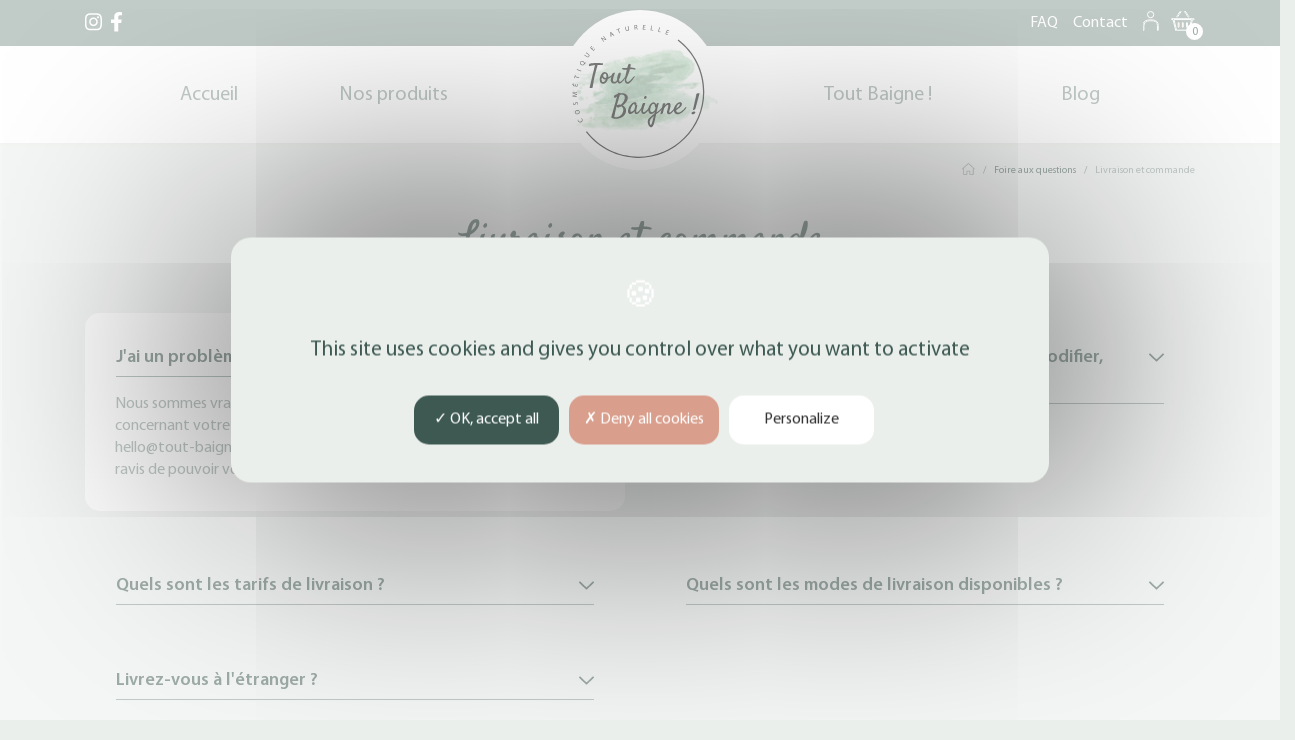

--- FILE ---
content_type: text/html; charset=utf-8
request_url: https://tout-baigne.fr/gb/module/webp_faq/faq?id_webp_faq_category=2
body_size: 14229
content:
<!doctype html>
<html lang="gb">

  <head>
    
      
  <link rel="preconnect" href="//fonts.gstatic.com/" crossorigin>
<link rel="preconnect" href="//ajax.googleapis.com" crossorigin>
<script type="text/javascript">
    WebFontConfig = {
        google: { families: [ 'Noto+Sans:400,700' ] }
    };
    (function() {
        var wf = document.createElement('script');
        wf.src = 'https://ajax.googleapis.com/ajax/libs/webfont/1/webfont.js';
        wf.type = 'text/javascript';
        wf.async = 'true';
        var s = document.getElementsByTagName('script')[0];
        s.parentNode.insertBefore(wf, s);
    })(); </script>


  <meta charset="utf-8">


  <meta http-equiv="x-ua-compatible" content="ie=edge">



  <title>Tout baigne !</title>
  <meta name="description" content="">
  <meta name="keywords" content="">
  <meta name="facebook-domain-verification" content="7lsv8ttexst6d8jrj9s9c8jq0x5exw" />
      <meta property="og:image" content="https://tout-baigne.fr/img/cms/pages-cms/savons_tout-baigne_accueil.jpg" />
          
    
                    <link rel="alternate" href="https://tout-baigne.fr/fr/module/webp_faq/faq?id_webp_faq_category=2" hreflang="fr">
              <link rel="alternate" href="https://tout-baigne.fr/gb/module/webp_faq/faq?id_webp_faq_category=2" hreflang="en-gb">
              
  
<meta property="og:title" content="Tout baigne !"/>
<meta property="og:description" content=""/>
<meta property="og:type" content="website"/>
<meta property="og:url" content="https://tout-baigne.fr/gb/module/webp_faq/faq?id_webp_faq_category=2"/>
<meta property="og:site_name" content="Tout baigne !"/>

    <meta property="og:image" content="https://tout-baigne.frhttps://tout-baigne.fr/img/tout-baigne-logo-1629928324.jpg"/>
<script type="application/ld+json">
{
    "@context" : "http://schema.org",
    "@type" : "Organization",
    "name" : "Tout baigne !",
    "url" : "https://tout-baigne.fr/gb/",
    "logo" : {
        "@type":"ImageObject",
        "url":"https://tout-baigne.frhttps://tout-baigne.fr/img/tout-baigne-logo-1629928324.jpg"
    }
}

</script>

<script type="application/ld+json">
{
    "@context":"http://schema.org",
    "@type":"WebPage",
    "isPartOf": {
        "@type":"WebSite",
        "url":  "https://tout-baigne.fr/gb/",
        "name": "Tout baigne !"
    },
    "name": "Tout baigne !",
    "url":  "https://tout-baigne.fr/gb/module/webp_faq/faq?id_webp_faq_category=2"
}


</script>
<script type="application/ld+json">
    {
    "@context": "https://schema.org",
    "@type": "BreadcrumbList",
    "itemListElement": [
        {
    "@type": "ListItem",
    "position": 1,
    "name": "Home",
    "item": "https://tout-baigne.fr/gb/"
    },        {
    "@type": "ListItem",
    "position": 2,
    "name": "Foire aux questions",
    "item": "https://tout-baigne.fr/gb/module/webp_faq/faq"
    },        {
    "@type": "ListItem",
    "position": 3,
    "name": "Livraison et commande",
    "item": "https://tout-baigne.fr/gb/module/webp_faq/faq?id_webp_faq_category=2"
    }    ]
    }
    </script>

  



  <meta name="viewport" content="width=device-width, initial-scale=1">



  <link rel="icon" type="image/vnd.microsoft.icon" href="https://tout-baigne.fr/img/favicon.ico?1630938210">
  <link rel="shortcut icon" type="image/x-icon" href="https://tout-baigne.fr/img/favicon.ico?1630938210">



    <link rel="stylesheet" href="https://tout-baigne.fr/themes/web-premiere/assets/css/theme.css" type="text/css" media="all">
  <link rel="stylesheet" href="https://tout-baigne.fr/modules/blockreassurance/views/dist/front.css" type="text/css" media="all">
  <link rel="stylesheet" href="https://tout-baigne.fr/themes/web-premiere/modules/prestablog/views/css/grid-for-1-7-module.css" type="text/css" media="all">
  <link rel="stylesheet" href="https://tout-baigne.fr/modules/prestablog/views/css/grid-for-1-7-module-widget.css" type="text/css" media="all">
  <link rel="stylesheet" href="https://tout-baigne.fr/modules/prestablog/views/css/blog1.css" type="text/css" media="all">
  <link rel="stylesheet" href="https://tout-baigne.fr/themes/web-premiere/modules/productcomments/views/css/productcomments.css" type="text/css" media="all">
  <link rel="stylesheet" href="https://tout-baigne.fr/modules/blockwishlist/public/wishlist.css" type="text/css" media="all">
  <link rel="stylesheet" href="https://tout-baigne.fr/themes/web-premiere/modules/ps_imageslider/css/homeslider.css" type="text/css" media="all">
  <link rel="stylesheet" href="https://tout-baigne.fr/themes/web-premiere/assets/css/custom.css" type="text/css" media="all">



  

  <script type="text/javascript">
        var blockwishlistController = "https:\/\/tout-baigne.fr\/gb\/module\/blockwishlist\/action";
        var prestashop = {"cart":{"products":[],"totals":{"total":{"type":"total","label":"Total","amount":0,"value":"\u20ac0.00"},"total_including_tax":{"type":"total","label":"Total (tax incl.)","amount":0,"value":"\u20ac0.00"},"total_excluding_tax":{"type":"total","label":"Total (VAT excl.)","amount":0,"value":"\u20ac0.00"}},"subtotals":{"products":{"type":"products","label":"Subtotal","amount":0,"value":"\u20ac0.00"},"discounts":null,"shipping":{"type":"shipping","label":"Shipping","amount":0,"value":""},"tax":null},"products_count":0,"summary_string":"0 items","vouchers":{"allowed":1,"added":[]},"discounts":[],"minimalPurchase":0,"minimalPurchaseRequired":""},"currency":{"name":"Euro","iso_code":"EUR","iso_code_num":"978","sign":"\u20ac"},"customer":{"lastname":null,"firstname":null,"email":null,"birthday":null,"newsletter":null,"newsletter_date_add":null,"optin":null,"website":null,"company":null,"siret":null,"ape":null,"is_logged":false,"gender":{"type":null,"name":null},"addresses":[]},"language":{"name":"English (English)","iso_code":"gb","locale":"en-GB","language_code":"en-gb","is_rtl":"0","date_format_lite":"Y-m-d","date_format_full":"Y-m-d H:i:s","id":2},"page":{"title":"","canonical":null,"meta":{"title":"Tout baigne !","description":"","keywords":"","robots":"index"},"page_name":"module-webp_faq-faq","body_classes":{"lang-gb":true,"lang-rtl":false,"country-FR":true,"currency-EUR":true,"layout-full-width":true,"page-":true,"tax-display-enabled":true},"admin_notifications":[]},"shop":{"name":"Tout baigne !","logo":"https:\/\/tout-baigne.fr\/img\/tout-baigne-logo-1629928324.jpg","stores_icon":"https:\/\/tout-baigne.fr\/img\/logo_stores.png","favicon":"https:\/\/tout-baigne.fr\/img\/favicon.ico"},"urls":{"base_url":"https:\/\/tout-baigne.fr\/","current_url":"https:\/\/tout-baigne.fr\/gb\/module\/webp_faq\/faq?id_webp_faq_category=2","shop_domain_url":"https:\/\/tout-baigne.fr","img_ps_url":"https:\/\/tout-baigne.fr\/img\/","img_cat_url":"https:\/\/tout-baigne.fr\/img\/c\/","img_lang_url":"https:\/\/tout-baigne.fr\/img\/l\/","img_prod_url":"https:\/\/tout-baigne.fr\/img\/p\/","img_manu_url":"https:\/\/tout-baigne.fr\/img\/m\/","img_sup_url":"https:\/\/tout-baigne.fr\/img\/su\/","img_ship_url":"https:\/\/tout-baigne.fr\/img\/s\/","img_store_url":"https:\/\/tout-baigne.fr\/img\/st\/","img_col_url":"https:\/\/tout-baigne.fr\/img\/co\/","img_url":"https:\/\/tout-baigne.fr\/themes\/web-premiere\/assets\/img\/","css_url":"https:\/\/tout-baigne.fr\/themes\/web-premiere\/assets\/css\/","js_url":"https:\/\/tout-baigne.fr\/themes\/web-premiere\/assets\/js\/","pic_url":"https:\/\/tout-baigne.fr\/upload\/","pages":{"address":"https:\/\/tout-baigne.fr\/gb\/address","addresses":"https:\/\/tout-baigne.fr\/gb\/addresses","authentication":"https:\/\/tout-baigne.fr\/gb\/login","cart":"https:\/\/tout-baigne.fr\/gb\/cart","category":"https:\/\/tout-baigne.fr\/gb\/index.php?controller=category","cms":"https:\/\/tout-baigne.fr\/gb\/index.php?controller=cms","contact":"https:\/\/tout-baigne.fr\/gb\/contact-us","discount":"https:\/\/tout-baigne.fr\/gb\/discount","guest_tracking":"https:\/\/tout-baigne.fr\/gb\/guest-tracking","history":"https:\/\/tout-baigne.fr\/gb\/order-history","identity":"https:\/\/tout-baigne.fr\/gb\/identity","index":"https:\/\/tout-baigne.fr\/gb\/","my_account":"https:\/\/tout-baigne.fr\/gb\/my-account","order_confirmation":"https:\/\/tout-baigne.fr\/gb\/order-confirmation","order_detail":"https:\/\/tout-baigne.fr\/gb\/index.php?controller=order-detail","order_follow":"https:\/\/tout-baigne.fr\/gb\/order-follow","order":"https:\/\/tout-baigne.fr\/gb\/order","order_return":"https:\/\/tout-baigne.fr\/gb\/index.php?controller=order-return","order_slip":"https:\/\/tout-baigne.fr\/gb\/credit-slip","pagenotfound":"https:\/\/tout-baigne.fr\/gb\/page-not-found","password":"https:\/\/tout-baigne.fr\/gb\/password-recovery","pdf_invoice":"https:\/\/tout-baigne.fr\/gb\/index.php?controller=pdf-invoice","pdf_order_return":"https:\/\/tout-baigne.fr\/gb\/index.php?controller=pdf-order-return","pdf_order_slip":"https:\/\/tout-baigne.fr\/gb\/index.php?controller=pdf-order-slip","prices_drop":"https:\/\/tout-baigne.fr\/gb\/prices-drop","product":"https:\/\/tout-baigne.fr\/gb\/index.php?controller=product","search":"https:\/\/tout-baigne.fr\/gb\/search","sitemap":"https:\/\/tout-baigne.fr\/gb\/sitemap","stores":"https:\/\/tout-baigne.fr\/gb\/stores","supplier":"https:\/\/tout-baigne.fr\/gb\/supplier","register":"https:\/\/tout-baigne.fr\/gb\/login?create_account=1","order_login":"https:\/\/tout-baigne.fr\/gb\/order?login=1"},"alternative_langs":{"fr":"https:\/\/tout-baigne.fr\/fr\/module\/webp_faq\/faq?id_webp_faq_category=2","en-gb":"https:\/\/tout-baigne.fr\/gb\/module\/webp_faq\/faq?id_webp_faq_category=2"},"theme_assets":"\/themes\/web-premiere\/assets\/","actions":{"logout":"https:\/\/tout-baigne.fr\/gb\/?mylogout="},"no_picture_image":{"bySize":{"small_default":{"url":"https:\/\/tout-baigne.fr\/img\/p\/gb-default-small_default.jpg","width":98,"height":98},"thumbnail_produit":{"url":"https:\/\/tout-baigne.fr\/img\/p\/gb-default-thumbnail_produit.jpg","width":100,"height":100},"cart_default":{"url":"https:\/\/tout-baigne.fr\/img\/p\/gb-default-cart_default.jpg","width":174,"height":174},"pdt_180":{"url":"https:\/\/tout-baigne.fr\/img\/p\/gb-default-pdt_180.jpg","width":180,"height":180},"miniature_produit":{"url":"https:\/\/tout-baigne.fr\/img\/p\/gb-default-miniature_produit.jpg","width":255,"height":240},"home_default":{"url":"https:\/\/tout-baigne.fr\/img\/p\/gb-default-home_default.jpg","width":250,"height":250},"pdt_300":{"url":"https:\/\/tout-baigne.fr\/img\/p\/gb-default-pdt_300.jpg","width":300,"height":300},"pdt_360":{"url":"https:\/\/tout-baigne.fr\/img\/p\/gb-default-pdt_360.jpg","width":360,"height":360},"image_produit":{"url":"https:\/\/tout-baigne.fr\/img\/p\/gb-default-image_produit.jpg","width":445,"height":445},"medium_default":{"url":"https:\/\/tout-baigne.fr\/img\/p\/gb-default-medium_default.jpg","width":452,"height":452},"pdt_540":{"url":"https:\/\/tout-baigne.fr\/img\/p\/gb-default-pdt_540.jpg","width":540,"height":540},"large_default":{"url":"https:\/\/tout-baigne.fr\/img\/p\/gb-default-large_default.jpg","width":800,"height":800}},"small":{"url":"https:\/\/tout-baigne.fr\/img\/p\/gb-default-small_default.jpg","width":98,"height":98},"medium":{"url":"https:\/\/tout-baigne.fr\/img\/p\/gb-default-pdt_300.jpg","width":300,"height":300},"large":{"url":"https:\/\/tout-baigne.fr\/img\/p\/gb-default-large_default.jpg","width":800,"height":800},"legend":""}},"configuration":{"display_taxes_label":true,"display_prices_tax_incl":true,"is_catalog":false,"show_prices":true,"opt_in":{"partner":false},"quantity_discount":{"type":"discount","label":"Unit discount"},"voucher_enabled":1,"return_enabled":0},"field_required":[],"breadcrumb":{"links":[{"title":"Home","url":"https:\/\/tout-baigne.fr\/gb\/"},{"title":"Foire aux questions","url":"https:\/\/tout-baigne.fr\/gb\/module\/webp_faq\/faq"},{"title":"Livraison et commande","url":"https:\/\/tout-baigne.fr\/gb\/module\/webp_faq\/faq?id_webp_faq_category=2"}],"count":3},"link":{"protocol_link":"https:\/\/","protocol_content":"https:\/\/"},"time":1768646493,"static_token":"791eaca7180e6f0f3f4afb7315b15ac4","token":"ccc2dd78da1f2c1bd873b8fba2f52f2d","debug":false};
        var productsAlreadyTagged = [];
        var psr_icon_color = "#F19D76";
        var removeFromWishlistUrl = "https:\/\/tout-baigne.fr\/gb\/module\/blockwishlist\/action?action=deleteProductFromWishlist";
        var wishlistAddProductToCartUrl = "https:\/\/tout-baigne.fr\/gb\/module\/blockwishlist\/action?action=addProductToCart";
        var wishlistUrl = "https:\/\/tout-baigne.fr\/gb\/module\/blockwishlist\/view";
      </script>
  

    <script type="text/javascript" src="/themes/web-premiere/assets/tarteaucitron/tarteaucitron.js"></script>

    <script type="text/javascript">
      tarteaucitron.init({
        "privacyUrl": "", /* Privacy policy url */

        "hashtag": "#tarteaucitron", /* Open the panel with this hashtag */
        "cookieName": "tarteaucitron", /* Cookie name */

        "orientation": "middle", /* Banner position (top - bottom) */

        "groupServices": false, /* Group services by category */

        "showAlertSmall": false, /* Show the small banner on bottom right */
        "cookieslist": false, /* Show the cookie list */

        "closePopup": false, /* Show a close X on the banner */

        "showIcon": true, /* Show cookie icon to manage cookies */
        //"iconSrc": "", /* Optionnal: URL or base64 encoded image */
        "iconPosition": "BottomRight", /* BottomRight, BottomLeft, TopRight and TopLeft */

        "adblocker": false, /* Show a Warning if an adblocker is detected */

        "DenyAllCta" : true, /* Show the deny all button */
        "AcceptAllCta" : true, /* Show the accept all button when highPrivacy on */
        "highPrivacy": true, /* HIGHLY RECOMMANDED Disable auto consent */

        "handleBrowserDNTRequest": false, /* If Do Not Track == 1, disallow all */

        "removeCredit": false, /* Remove credit link */
        "moreInfoLink": true, /* Show more info link */

        "useExternalCss": false, /* If false, the tarteaucitron.css file will be loaded */
        "useExternalJs": false, /* If false, the tarteaucitron.js file will be loaded */

        //"cookieDomain": ".my-multisite-domaine.fr", /* Shared cookie for multisite */

        "readmoreLink": "", /* Change the default readmore link */

        "mandatory": true, /* Show a message about mandatory cookies */
      });
    </script>
    <!-- Global site tag (gtag.js) - Google Analytics -->
    <script type="text/javascript">
      tarteaucitron.user.gtagUa = 'G-JZ2HM6BEB7';
      // tarteaucitron.user.gtagCrossdomain = ['example.com', 'example2.com'];
      tarteaucitron.user.gtagMore = function () { /* add here your optionnal gtag() */ };
      (tarteaucitron.job = tarteaucitron.job || []).push('gtag');
    </script>
<!-- End Global site tag (gtag.js) - Google Analytics -->
<!-- Facebook Pixel Code -->
<script type="text/javascript">
  tarteaucitron.user.facebookpixelId = '375681474148765'; tarteaucitron.user.facebookpixelMore = function () { /* add here your optionnal facebook pixel function */ };
  (tarteaucitron.job = tarteaucitron.job || []).push('facebookpixel');
</script>
<!-- End Facebook Pixel Code —>
  



  <!-- emarketing start -->



<!-- emarketing end -->





    
  </head>

  <body id="module-webp_faq-faq" class="lang-gb country-fr currency-eur layout-full-width page- tax-display-enabled">

    
      
    

    <main>
      
              
        <div id="fake_header"></div>
      <header id="header" class="l-header">
        
          
    <div class="header-banner">
        
    </div>



    <div class="header-nav">
        <div class="header__container container">
            <div class="u-a-i-c d--flex-between visible--desktop">
                <div class="left-top-header">
                    

    <div class="social-sharing">
                    <a class="text-hide mb-2 social-share-btn social-share-btn--footer facebook" href="https://www.facebook.com/toutbaigne.cosmetique" title="Facebook" target="_blank" rel="nofollow noopener">
                                    <svg height="22px" xmlns="http://www.w3.org/2000/svg" viewBox="0 0 300 575"><path d="M279.14 288l14.22-92.66h-88.91v-60.13c0-25.35 12.42-50.06 52.24-50.06h40.42V6.26S260.43 0 225.36 0c-73.22 0-121.08 44.38-121.08 124.72v70.62H22.89V288h81.39v224h100.17V288z"/></svg>
                    <span class="d-contact-only">@toutbaigne.cosmetique</span>
                            </a>
                    <a class="text-hide mb-2 social-share-btn social-share-btn--footer instagram" href="https://www.instagram.com/tout__baigne/" title="Instagram" target="_blank" rel="nofollow noopener">
                                    <svg height="22px" xmlns="http://www.w3.org/2000/svg" viewBox="0 0 450 575"><path d="M224.1 141c-63.6 0-114.9 51.3-114.9 114.9s51.3 114.9 114.9 114.9S339 319.5 339 255.9 287.7 141 224.1 141zm0 189.6c-41.1 0-74.7-33.5-74.7-74.7s33.5-74.7 74.7-74.7 74.7 33.5 74.7 74.7-33.6 74.7-74.7 74.7zm146.4-194.3c0 14.9-12 26.8-26.8 26.8-14.9 0-26.8-12-26.8-26.8s12-26.8 26.8-26.8 26.8 12 26.8 26.8zm76.1 27.2c-1.7-35.9-9.9-67.7-36.2-93.9-26.2-26.2-58-34.4-93.9-36.2-37-2.1-147.9-2.1-184.9 0-35.8 1.7-67.6 9.9-93.9 36.1s-34.4 58-36.2 93.9c-2.1 37-2.1 147.9 0 184.9 1.7 35.9 9.9 67.7 36.2 93.9s58 34.4 93.9 36.2c37 2.1 147.9 2.1 184.9 0 35.9-1.7 67.7-9.9 93.9-36.2 26.2-26.2 34.4-58 36.2-93.9 2.1-37 2.1-147.8 0-184.8zM398.8 388c-7.8 19.6-22.9 34.7-42.6 42.6-29.5 11.7-99.5 9-132.1 9s-102.7 2.6-132.1-9c-19.6-7.8-34.7-22.9-42.6-42.6-11.7-29.5-9-99.5-9-132.1s-2.6-102.7 9-132.1c7.8-19.6 22.9-34.7 42.6-42.6 29.5-11.7 99.5-9 132.1-9s102.7-2.6 132.1 9c19.6 7.8 34.7 22.9 42.6 42.6 11.7 29.5 9 99.5 9 132.1s2.7 102.7-9 132.1z"/></svg>
                    <span class="d-contact-only">@tout__baigne</span>
                            </a>
            </div>


                            <div class="webp_customblock" id="webp_customblock_1">
    
    </div>
    
                </div>
                <div class="header-nav__right">
                    <div id="_desktop_language_selector" class="desktop-language-selector">
  <div class="language-selector-wrapper">
    <span id="language-selector-label" class="d-inline-block d-md-none">Language:</span>
    <div class="language-selector dropdown js-dropdown">
      <button data-toggle="dropdown" class="btn btn-sm dropdown-toggle" aria-haspopup="true" aria-expanded="false" aria-label="Language dropdown">
        <img src="/themes/web-premiere/assets/img/flags/gb.png" alt="English">GB
      </button>
      <div class="dropdown-menu" aria-labelledby="language-selector-label">
                        <a href="https://tout-baigne.fr/fr/module/webp_faq/faq?id_webp_faq_category=2" class="dropdown-item small" data-iso-code="fr">Français
                <img src="/themes/web-premiere/assets/img/flags/fr.png" alt="Français">
              </a>
                        <a href="https://tout-baigne.fr/gb/module/webp_faq/faq?id_webp_faq_category=2" class="dropdown-item small active" data-iso-code="gb">English
                <img src="/themes/web-premiere/assets/img/flags/gb.png" alt="English">
              </a>
                </div>
    </div>
  </div>
</div>

                    <a href="https://tout-baigne.fr/gb/module/webp_faq/faq" title="Foire aux questions" class="header-right-link">FAQ</a>
                    <a href="https://tout-baigne.fr/gb/contact-us" title="Contactez Tout-Baigne" class="header-right-link">Contact</a>
                    <div class="user-info header__rightitem">
      <a
      href="https://tout-baigne.fr/gb/my-account"
      class="u-link-body"
      title="Log in to your customer account"
      rel="nofollow"
    >
      <span><svg width="16" height="20" xmlns="http://www.w3.org/2000/svg"><defs><filter color-interpolation-filters="auto" id="a"><feColorMatrix in="SourceGraphic" values="0 0 0 0 1.000000 0 0 0 0 1.000000 0 0 0 0 1.000000 0 0 0 1.000000 0"/></filter></defs><g fill-rule="evenodd"><g><path d="M14.846 19.565a.435.435 0 01-.434-.435v-4.478a4.635 4.635 0 00-3.87-4.722 21.009 21.009 0 00-2.783-.165 18.896 18.896 0 00-3.208.244 4.609 4.609 0 00-3.679 4.687v4.434a.435.435 0 01-.87 0v-4.434a5.478 5.478 0 014.4-5.548 20.774 20.774 0 013.357-.252c.968-.004 1.936.054 2.896.174a5.504 5.504 0 014.626 5.582v4.478c0 .24-.195.435-.435.435z" fill="#145449" fill-rule="nonzero"/><circle stroke="#FFF" cx="7.646" cy="3.617" r="3.117"/></g></g></svg></span>
                </a>
  </div>

                    <div>
  <div class="blockcart cart-preview header__rightitem inactive" data-refresh-url="//tout-baigne.fr/gb/module/ps_shoppingcart/ajax">
    <div class="shopping-cart">
                  <span>
                <svg width="24" height="20" xmlns="http://www.w3.org/2000/svg"><defs><filter color-interpolation-filters="auto" id="a"><feColorMatrix in="SourceGraphic" values="0 0 0 0 1.000000 0 0 0 0 1.000000 0 0 0 0 1.000000 0 0 0 1.000000 0"/></filter></defs><g transform="translate(.283)" fill="none" fill-rule="evenodd"><g fill-rule="nonzero"><path d="M20.882 7.702l1.676.001a.44.44 0 01.444.435.44.44 0 01-.444.435h-1.375l-2.769 11.095a.434.434 0 01-.426.33H4.926a.434.434 0 01-.427-.33L1.791 8.572H.445A.44.44 0 010 8.139a.44.44 0 01.445-.435H20.78a.46.46 0 01.1 0zm-.619.87H2.71l2.545 10.556H17.64l2.622-10.556zM5.86 6.19a.44.44 0 01-.436-.4c0-.2 0-.252 3.556-5.59a.45.45 0 01.811.141.418.418 0 01-.064.328C8.5 2.52 6.517 5.529 6.322 5.886a.461.461 0 01-.391.287l-.071.017zM17.143 6.19h-.045a.452.452 0 01-.382-.287c-.195-.374-2.178-3.382-3.405-5.217a.418.418 0 01.133-.6.45.45 0 01.614.13c3.556 5.34 3.556 5.392 3.556 5.592a.442.442 0 01-.471.382z" fill="#145449"/><path d="M7.309 16.364a.44.44 0 01-.445-.435v-4.078a.44.44 0 01.445-.435.44.44 0 01.444.435v4.078a.44.44 0 01-.444.435zM11.497 16.364a.44.44 0 01-.445-.435v-4.078a.449.449 0 01.445-.435.44.44 0 01.444.435v4.078a.44.44 0 01-.444.435zM15.694 16.364a.44.44 0 01-.445-.435v-4.078a.44.44 0 01.445-.435.44.44 0 01.444.435v4.078a.44.44 0 01-.444.435z" fill="#D0732F"/></g></g></svg>
            </span>
                       <span class="cart-products-count small blockcart__count">0</span>
          </div>
  </div>
</div>

                </div>
            </div>
        </div>
    </div>



    <div class="container header-top u-a-i-c">
        <div class="row visible--desktop">
            <div class="header-top-menu col-lg-10 col-md-10 col-12 ml-auto mr-auto d--flex-between">
                <div class="left-mainmenu menu_ctn">
                    <a href="https://tout-baigne.fr/" title="Tout Baigne, cosm&eacute;tiques solides naturels fabriqu&eacute;s en France">Accueil</a>
                    

<nav class="menu visible--desktop" id="_desktop_top_menu">
  
      <ul class="menu-top h-100" id="top-menu" role="navigation" data-depth="0">
                                        <li class="h-100 menu__item--0 category menu__item menu__item--top"
          id="category-2" aria-haspopup="true" aria-expanded="false"
          aria-owns="top_sub_menu_23281" aria-controls="top_sub_menu_23281">
          
                    <div class="menu__item-header">
                      <a
              class="d-md-flex w-100 h-100 menu__item-link--top menu__item-link--hassubmenu"
              href="//tout-baigne.fr/gb/2-categories" data-depth="0"
                          >
              <span class="align-self-center">
                                  Nos produits
                </span>
            </a>
                                                <span class="visible--mobile">
                <span data-target="#top_sub_menu_7450" data-toggle="collapse"
                      class="d-block navbar-toggler icon-collapse">
                  <i class="material-icons menu__collapseicon">&#xE313;</i>
                </span>
              </span>
          </div>
                                <div class="menu-sub clearfix collapse show" data-collapse-hide-mobile
                 id="top_sub_menu_7450" role="group" aria-labelledby="category-2"
                 aria-expanded="false" aria-hidden="true">
              <div class="menu-sub__content">
                
      <ul  class="menu-sub__list menu-sub__list--1" data-depth="1">
                      <li class="h-100 menu__item--1 category menu__item menu__item--sub"
          id="category-10" >
          
                      <a
              class="d-md-flex w-100 h-100 menu__item-link--sub menu__item-link--1 menu__item-link--nosubmenu"
              href="https://tout-baigne.fr/gb/10-savons-solides" data-depth="1"
                          >
              <span class="align-self-center">
                                  Savons solides
                </span>
            </a>
                              </li>
                      <li class="h-100 menu__item--1 category menu__item menu__item--sub"
          id="category-11" >
          
                      <a
              class="d-md-flex w-100 h-100 menu__item-link--sub menu__item-link--1 menu__item-link--nosubmenu"
              href="https://tout-baigne.fr/gb/11-shampooings-solides" data-depth="1"
                          >
              <span class="align-self-center">
                                  Shampooings Solides
                </span>
            </a>
                              </li>
                      <li class="h-100 menu__item--1 category menu__item menu__item--sub"
          id="category-12" >
          
                      <a
              class="d-md-flex w-100 h-100 menu__item-link--sub menu__item-link--1 menu__item-link--nosubmenu"
              href="https://tout-baigne.fr/gb/12-accessoires" data-depth="1"
                          >
              <span class="align-self-center">
                                  Accessoires
                </span>
            </a>
                              </li>
          </ul>
  
                <a href="https://tout-baigne.fr/gb/2-categories" class="text-underline">Tous les produits</a>
              </div>
            </div>
                  </li>
          </ul>
  
</nav>

                </div>
                <a href="https://tout-baigne.fr/" class="header__logo header-top__col">
                    <div class="header-logo-box">
                        <img class="logo" src="https://tout-baigne.fr/themes/web-premiere/assets/img/logo-tout-baigne-RVB.svg" alt="Tout baigne !">
                    </div>
                </a>
                <div class="right-mainmenu menu_ctn">
                    <a href="https://tout-baigne.fr/gb/content/6-a-propos-de-tout-baigne" title="A propos de Tout Baigne">Tout Baigne !</a>
                    <a href="https://tout-baigne.fr/gb/module-blog" title="Actualit&eacute;s Tout Baigne">Blog</a>
                </div>
            </div>
        </div>
        <!-- header for mobile -->
        <div class="banner-mobile visible--mobile">
                    <div class="webp_customblock" id="webp_customblock_1">
    
    </div>
    
        </div>
        <div class="header-top-menu-mobile visible--mobile">
            <div id="header_overlay"></div>
            <button class="visible--mobile btn" id="menu-icon">
                <span class="icon-menu-actions current"><svg width="25px" height="18px" viewBox="0 0 25 18" version="1.1" xmlns="http://www.w3.org/2000/svg" xmlns:xlink="http://www.w3.org/1999/xlink">
    <title>Group 21</title>
    <g id="Symbols" stroke="none" stroke-width="1" fill="none" fill-rule="evenodd" stroke-linecap="round" stroke-linejoin="round">
        <g id="Group-21" transform="translate(1.000000, 0.000000)" stroke="#3D5952">
            <line x1="0" y1="9" x2="23" y2="9" id="Path-Copy"></line>
            <line x1="3.5" y1="17" x2="19.5" y2="17" id="Path-Copy-3"></line>
            <line x1="3.5" y1="1" x2="19.5" y2="1" id="Path-Copy-4"></line>
        </g>
    </g>
</svg></span>
                <span class="icon-menu-actions">
                    <svg width="18px" height="18px" viewBox="0 0 18 18" version="1.1" xmlns="http://www.w3.org/2000/svg" xmlns:xlink="http://www.w3.org/1999/xlink">
    <title>close</title>
    <g id="--↳--Accueil" stroke="none" stroke-width="1" fill="none" fill-rule="evenodd" stroke-linecap="round" stroke-linejoin="round">
        <path d="M0.711915535,17.3076923 L17.3273002,0.692307692 M0.711915535,0.692307692 L17.3273002,17.3076923" id="close" stroke="#BABABA"></path>
    </g>
</svg>
                </span>
            </button>
            <a href="https://tout-baigne.fr/" class="header-mobile-logo">
                <div class="header-logo-box">
                    <img class="logo" src="https://tout-baigne.fr/themes/web-premiere/assets/img/logo-tout-baigne-RVB.svg" alt="Tout baigne !">
                </div>
            </a>
            <div class="menu-mobile-right">
                <div class="user-info header__rightitem">
      <a
      href="https://tout-baigne.fr/gb/my-account"
      class="u-link-body"
      title="Log in to your customer account"
      rel="nofollow"
    >
      <span><svg width="16" height="20" xmlns="http://www.w3.org/2000/svg"><defs><filter color-interpolation-filters="auto" id="a"><feColorMatrix in="SourceGraphic" values="0 0 0 0 1.000000 0 0 0 0 1.000000 0 0 0 0 1.000000 0 0 0 1.000000 0"/></filter></defs><g fill-rule="evenodd"><g><path d="M14.846 19.565a.435.435 0 01-.434-.435v-4.478a4.635 4.635 0 00-3.87-4.722 21.009 21.009 0 00-2.783-.165 18.896 18.896 0 00-3.208.244 4.609 4.609 0 00-3.679 4.687v4.434a.435.435 0 01-.87 0v-4.434a5.478 5.478 0 014.4-5.548 20.774 20.774 0 013.357-.252c.968-.004 1.936.054 2.896.174a5.504 5.504 0 014.626 5.582v4.478c0 .24-.195.435-.435.435z" fill="#145449" fill-rule="nonzero"/><circle stroke="#FFF" cx="7.646" cy="3.617" r="3.117"/></g></g></svg></span>
                </a>
  </div>

                <div>
  <div class="blockcart cart-preview header__rightitem inactive" data-refresh-url="//tout-baigne.fr/gb/module/ps_shoppingcart/ajax">
    <div class="shopping-cart">
                  <span>
                <svg width="24" height="20" xmlns="http://www.w3.org/2000/svg"><defs><filter color-interpolation-filters="auto" id="a"><feColorMatrix in="SourceGraphic" values="0 0 0 0 1.000000 0 0 0 0 1.000000 0 0 0 0 1.000000 0 0 0 1.000000 0"/></filter></defs><g transform="translate(.283)" fill="none" fill-rule="evenodd"><g fill-rule="nonzero"><path d="M20.882 7.702l1.676.001a.44.44 0 01.444.435.44.44 0 01-.444.435h-1.375l-2.769 11.095a.434.434 0 01-.426.33H4.926a.434.434 0 01-.427-.33L1.791 8.572H.445A.44.44 0 010 8.139a.44.44 0 01.445-.435H20.78a.46.46 0 01.1 0zm-.619.87H2.71l2.545 10.556H17.64l2.622-10.556zM5.86 6.19a.44.44 0 01-.436-.4c0-.2 0-.252 3.556-5.59a.45.45 0 01.811.141.418.418 0 01-.064.328C8.5 2.52 6.517 5.529 6.322 5.886a.461.461 0 01-.391.287l-.071.017zM17.143 6.19h-.045a.452.452 0 01-.382-.287c-.195-.374-2.178-3.382-3.405-5.217a.418.418 0 01.133-.6.45.45 0 01.614.13c3.556 5.34 3.556 5.392 3.556 5.592a.442.442 0 01-.471.382z" fill="#145449"/><path d="M7.309 16.364a.44.44 0 01-.445-.435v-4.078a.44.44 0 01.445-.435.44.44 0 01.444.435v4.078a.44.44 0 01-.444.435zM11.497 16.364a.44.44 0 01-.445-.435v-4.078a.449.449 0 01.445-.435.44.44 0 01.444.435v4.078a.44.44 0 01-.444.435zM15.694 16.364a.44.44 0 01-.445-.435v-4.078a.44.44 0 01.445-.435.44.44 0 01.444.435v4.078a.44.44 0 01-.444.435z" fill="#D0732F"/></g></g></svg>
            </span>
                       <span class="cart-products-count small blockcart__count">0</span>
          </div>
  </div>
</div>

            </div>
        </div>
        <!-- header for mobile -->
        <div id="mobile_top_menu_wrapper" class="menu-mobile-wrapper">
            <a href="https://tout-baigne.fr/" class="menu-mobile-link">Accueil</a>
            <div class="dropdown-divider"></div>
            <div class="js-top-menu mobile" id="_mobile_top_menu"></div>
            <div class="js-top-menu-bottom">
                <a href="https://tout-baigne.fr/gb/content/6-a-propos-de-tout-baigne" title="A propos de Tout Baigne" class="menu-mobile-link">Tout Baigne !</a>
                <div class="dropdown-divider"></div>
                <a href="https://tout-baigne.fr/gb/module-blog" title="Actualit&eacute;s Tout Baigne" class="menu-mobile-link">Blog</a>
                <div class="dropdown-divider"></div>
                <a href="https://tout-baigne.fr/gb/module/webp_faq/faq" title="Foire aux questions" class="menu-mobile-link">FAQ</a>
                <div class="dropdown-divider"></div>
                <a href="https://tout-baigne.fr/gb/contact-us" title="Contactez Tout-Baigne" class="menu-mobile-link">Contact</a>
                <div class="dropdown-divider"></div>
                <a href="https://tout-baigne.fr/gb/my-account" title="Voir mon compte client" class="menu-mobile-link">Mon compte</a>
                <a href="https://tout-baigne.fr/gb/module/blockwishlist/lists" title="Mes listes de souhaits" class="menu-mobile-link block-link favorite">
                    <span class="material-icons">favorite</span>Mes listes de souhaits
                </a>
                <div id="_mobile_language_selector"></div>
            </div>
        </div>
    </div>

        
      </header>

      
        
<aside id="notifications" class="notifications-container">
    
    
    
    </aside>
      
        
        <section id="wrapper" class="l-wrapper-column">
        
          
            <div class="container">
    <nav data-depth="3">
        <ol class="breadcrumb">
                            
                                            <li class="breadcrumb-item">
                        <a itemprop="item" href="https://tout-baigne.fr/gb/">
                                        <span itemprop="name">
                                                    <svg width="13px" height="12px" viewBox="0 0 13 12" version="1.1" xmlns="http://www.w3.org/2000/svg" xmlns:xlink="http://www.w3.org/1999/xlink">
    <title>Home</title>
    <defs>
        <filter color-interpolation-filters="auto" id="filter-1">
            <feColorMatrix in="SourceGraphic" type="matrix" values="0 0 0 0 0.513725 0 0 0 0 0.588235 0 0 0 0 0.560784 0 0 0 1.000000 0"></feColorMatrix>
        </filter>
        <filter color-interpolation-filters="auto" id="filter-2">
            <feColorMatrix in="SourceGraphic" type="matrix" values="0 0 0 0 0.810518 0 0 0 0 0.834021 0 0 0 0 0.852100 0 0 0 1.000000 0"></feColorMatrix>
        </filter>
    </defs>
    <g id="--↳-FAQ" stroke="none" stroke-width="1" fill="none" fill-rule="evenodd">
        <g id="Group-6" filter="url(#filter-1)">
            <g filter="url(#filter-2)" id="noun_Home_629986">
                <g id="Group" fill="#000000" fill-rule="nonzero">
                    <path d="M6.24163922,0.0789486353 L0.130707554,5.67039415 C-0.0257986584,5.81280105 -0.0449401736,6.0920907 0.0905296749,6.25661484 C0.225999523,6.42113898 0.491658463,6.44127001 0.648164675,6.29884243 L6.49420755,0.947127946 L12.1492824,6.29238726 C12.3025682,6.43820795 12.568231,6.42422174 12.7069253,6.2630907 C12.8456215,6.10195967 12.8323477,5.82267001 12.6790619,5.67687001 L6.76525755,0.0854038077 C6.59893043,-0.0273755027 6.40180513,-0.0273755027 6.24163922,0.0789900146 L6.24163922,0.0789486353 Z M10.8371569,5.32698312 L10.8371569,10.9637804 L8.27450831,10.9637804 C8.27450831,9.85802174 8.27450831,8.75226312 8.27450831,7.6465045 C6.99848149,7.6465045 5.66070861,7.6465045 4.55990013,7.6465045 C4.54402437,8.75222174 4.53465649,9.85800105 4.52294861,10.9637804 L1.96646119,10.9637804 L1.96646119,5.36585898 L1.17795407,6.08505622 C1.17795407,7.98773898 1.17795407,9.89042174 1.17795407,11.7931045 C2.59525543,11.7931045 4.07749771,11.7931045 5.29913528,11.7931045 C5.31485346,10.6873873 5.32435528,9.58158726 5.3360868,8.47582864 L7.48600119,8.47582864 C7.48600119,9.58156657 7.48600119,10.6873459 7.48600119,11.7931045 C8.90972574,11.7931045 10.398535,11.7931045 11.625666,11.7931045 C11.625666,9.8860976 11.625666,7.97907001 11.625666,6.07208381 L10.8371569,5.32698312 Z" id="Shape"></path>
                </g>
            </g>
        </g>
    </g>
</svg>
                                            </span>
                                    </a>
                                    </li>
                
                            
                                            <li class="breadcrumb-item">
                        <a itemprop="item" href="https://tout-baigne.fr/gb/module/webp_faq/faq">
                                        <span itemprop="name">
                                                    Foire aux questions
                                            </span>
                                    </a>
                                    </li>
                
                            
                                            <li class="breadcrumb-item active">
                                                <span itemprop="name">
                                                    Livraison et commande
                                            </span>
                                    </li>
                
                    </ol>
    </nav>
</div>
          
                        <div class="row">

          

          
  <div id="content-wrapper" class="col-12">
    
    

    <div class="container">
        <h1 class="home-title h1-faq">Livraison et commande</h1>
        <div class="row" id="faqAccordion">
                                        <div class="col-12 col-md-6">
                    <div class="accordion">
                        <div class="one-faq-item">
                            <div id="headingOne">
                                <button class="btn btn-link" type="button" data-toggle="collapse" data-target="#collapseOne5" aria-expanded="true" aria-controls="collapseOne5">
                                    <div class="border-faq">
                                        J&#039;ai un problème avec ma commande, que faire ?  
                                        <div class="arrow-faq">
                                            <svg width="15" height="9" xmlns="http://www.w3.org/2000/svg"><path d="M15 1.308a.833.833 0 00-.264-.593.899.899 0 00-.628-.253.899.899 0 00-.628.253L7.51 6.46 1.518.715A.899.899 0 00.891.462a.899.899 0 00-.628.253.833.833 0 00-.263.604c0 .227.095.445.263.604l6.608 6.36c.163.16.385.252.617.255a.815.815 0 00.617-.254l6.609-6.36A.845.845 0 0015 1.307z" fill="#3D5952" fill-rule="nonzero"/></svg>
                                        </div>
                                    </div>
                                </button>
                            </div>
                            <div id="collapseOne5" class="content-collapse collapse show" aria-labelledby="headingOne5" data-parent="#faqAccordion">
                                <div class="faq-content">
                                    Nous sommes vraiment désolés de ce désagrément. Pour tout problème concernant votre commande, contactez notre service client à l’adresse hello@tout-baigne.fr en nous expliquant votre problème, nous serons ravis de pouvoir vous aider.  <br />

                                </div>
                            </div>
                        </div>
                    </div>
                                    </div>
                            <div class="col-12 col-md-6">
                    <div class="accordion">
                        <div class="one-faq-item">
                            <div id="headingOne">
                                <button class="btn btn-link" type="button" data-toggle="collapse" data-target="#collapseOne6" aria-expanded="false" aria-controls="collapseOne6">
                                    <div class="border-faq">
                                        J&#039;ai validé ma commande mais je souhaite la modifier, comment faire ?
                                        <div class="arrow-faq">
                                            <svg width="15" height="9" xmlns="http://www.w3.org/2000/svg"><path d="M15 1.308a.833.833 0 00-.264-.593.899.899 0 00-.628-.253.899.899 0 00-.628.253L7.51 6.46 1.518.715A.899.899 0 00.891.462a.899.899 0 00-.628.253.833.833 0 00-.263.604c0 .227.095.445.263.604l6.608 6.36c.163.16.385.252.617.255a.815.815 0 00.617-.254l6.609-6.36A.845.845 0 0015 1.307z" fill="#3D5952" fill-rule="nonzero"/></svg>
                                        </div>
                                    </div>
                                </button>
                            </div>
                            <div id="collapseOne6" class="content-collapse collapse" aria-labelledby="headingOne6" data-parent="#faqAccordion">
                                <div class="faq-content">
                                    Si votre commande n'a pas été expédiée, nous pouvons peut-être faire quelque chose ! Appelez-nous vite au 05.31.26.60.99, nous essaierons au mieux de trouver une solution. Nous sommes ouverts de 8h30 à 12h et de 13h30 à 16h30 du lundi au vendredi. Vous pouvez aussi nous envoyer un mail à l'adresse hello@tout-baigne.fr.  <br />

                                </div>
                            </div>
                        </div>
                    </div>
                                    </div>
                            <div class="col-12 col-md-6">
                    <div class="accordion">
                        <div class="one-faq-item">
                            <div id="headingOne">
                                <button class="btn btn-link" type="button" data-toggle="collapse" data-target="#collapseOne7" aria-expanded="false" aria-controls="collapseOne7">
                                    <div class="border-faq">
                                        Quels sont les tarifs de livraison ?
                                        <div class="arrow-faq">
                                            <svg width="15" height="9" xmlns="http://www.w3.org/2000/svg"><path d="M15 1.308a.833.833 0 00-.264-.593.899.899 0 00-.628-.253.899.899 0 00-.628.253L7.51 6.46 1.518.715A.899.899 0 00.891.462a.899.899 0 00-.628.253.833.833 0 00-.263.604c0 .227.095.445.263.604l6.608 6.36c.163.16.385.252.617.255a.815.815 0 00.617-.254l6.609-6.36A.845.845 0 0015 1.307z" fill="#3D5952" fill-rule="nonzero"/></svg>
                                        </div>
                                    </div>
                                </button>
                            </div>
                            <div id="collapseOne7" class="content-collapse collapse" aria-labelledby="headingOne7" data-parent="#faqAccordion">
                                <div class="faq-content">
                                    Les tarifs de livraison peuvent varier en fonction du poids de la commande, de la destination ou encore du moyen de livraison choisi. Ils vous seront communiqués à la validation de votre panier avant le paiement de la commande. <br />

                                </div>
                            </div>
                        </div>
                    </div>
                                    </div>
                            <div class="col-12 col-md-6">
                    <div class="accordion">
                        <div class="one-faq-item">
                            <div id="headingOne">
                                <button class="btn btn-link" type="button" data-toggle="collapse" data-target="#collapseOne8" aria-expanded="false" aria-controls="collapseOne8">
                                    <div class="border-faq">
                                        Quels sont les modes de livraison disponibles ?
                                        <div class="arrow-faq">
                                            <svg width="15" height="9" xmlns="http://www.w3.org/2000/svg"><path d="M15 1.308a.833.833 0 00-.264-.593.899.899 0 00-.628-.253.899.899 0 00-.628.253L7.51 6.46 1.518.715A.899.899 0 00.891.462a.899.899 0 00-.628.253.833.833 0 00-.263.604c0 .227.095.445.263.604l6.608 6.36c.163.16.385.252.617.255a.815.815 0 00.617-.254l6.609-6.36A.845.845 0 0015 1.307z" fill="#3D5952" fill-rule="nonzero"/></svg>
                                        </div>
                                    </div>
                                </button>
                            </div>
                            <div id="collapseOne8" class="content-collapse collapse" aria-labelledby="headingOne8" data-parent="#faqAccordion">
                                <div class="faq-content">
                                    Pour la livraison de vos commandes, nous faisons appel à deux prestataires : Colissimo et DPD pour que vous puissiez choisir celui qui vous convient le mieux. Chacun d’eux propose ensuite des modalités de livraison différentes (point relais, domicile…). <br />

                                </div>
                            </div>
                        </div>
                    </div>
                                    </div>
                            <div class="col-12 col-md-6">
                    <div class="accordion">
                        <div class="one-faq-item">
                            <div id="headingOne">
                                <button class="btn btn-link" type="button" data-toggle="collapse" data-target="#collapseOne9" aria-expanded="false" aria-controls="collapseOne9">
                                    <div class="border-faq">
                                        Livrez-vous à l&#039;étranger ?  
                                        <div class="arrow-faq">
                                            <svg width="15" height="9" xmlns="http://www.w3.org/2000/svg"><path d="M15 1.308a.833.833 0 00-.264-.593.899.899 0 00-.628-.253.899.899 0 00-.628.253L7.51 6.46 1.518.715A.899.899 0 00.891.462a.899.899 0 00-.628.253.833.833 0 00-.263.604c0 .227.095.445.263.604l6.608 6.36c.163.16.385.252.617.255a.815.815 0 00.617-.254l6.609-6.36A.845.845 0 0015 1.307z" fill="#3D5952" fill-rule="nonzero"/></svg>
                                        </div>
                                    </div>
                                </button>
                            </div>
                            <div id="collapseOne9" class="content-collapse collapse" aria-labelledby="headingOne9" data-parent="#faqAccordion">
                                <div class="faq-content">
                                    Malheureusement, seuls nos baigneurs en France métropolitaine peuvent être livrés pour le moment.<br />

                                </div>
                            </div>
                        </div>
                    </div>
                                    </div>
                        <div class="col-12">
                <div class="bottom-contact-faq">
                    <div class="row">
                        <div class="col-12 col-lg-9">
                            <h2 class="title-faq">Je n&#039;ai pas trouv&eacute; la r&eacute;ponse &agrave; ma question dans votre FAQ, que faire ?</h2>
                            <p class="p-faq-bottom">Si votre question reste sans r&eacute;ponse, n&#039;h&eacute;sitez pas &agrave; nous contacter.</p>
                        </div>
                        <div class="col-12 col-lg-3 btn-faq">
                            <a href="https://tout-baigne.fr/gb/contact-us">Contactez-nous</a>
                        </div>
                    </div>
                </div>
            </div>
        </div>
    </div>

    
  </div>


          
        </div>
                
      </section>
        

      <footer id="footer" class="l-footer">
          <div id="scroll_top" class="scroll-top" role="button" title="Scroll to top">
              <svg width="16" height="20" xmlns="http://www.w3.org/2000/svg"><path d="M7.173.828l-6.8 6.469c-.39.438-.551 1.278-.1 1.768.443.483 1.304.468 1.75-.012l4.775-4.548v13.782c0 .67.537 1.213 1.2 1.213.663 0 1.2-.543 1.2-1.213V4.505l4.775 4.548c.41.413 1.301.49 1.75.012.45-.478.306-1.348-.1-1.768L8.823.828A1.148 1.148 0 007.998.5c-.286.011-.617.13-.825.328z" fill="#FFF" fill-rule="nonzero"/></svg>
          </div>
        
          <div class="container">
  <div class="row">
    
      
    
  </div>
</div>
<div class="footer-container">
  <div class="container">
    <div class="row">
      <div class="ml-auto mr-auto col-md-10 col-12 footer-principal-col">
        <div class="row footer-principal">
          
                                                                                      <div class="col-lg-3">
                            <p class="footer__title">Service client</p>
              <ul id="footer_sub_menu_39826">
                                                                  <li>
                              <a
                                      id="link-custom-page-06-06-06-06-06-5"
                                      class="custom-page-link"
                                      href="https://tout-baigne.fr/gb/"
                                      title=""
                                                                    >
                                                                        <svg width="21" height="20" xmlns="http://www.w3.org/2000/svg"><path d="M15.496 20c-3.885 0-8.207-3.878-9.887-5.54C3.77 12.636-.455 7.958.044 3.93A4.982 4.982 0 012.625.165 1.16 1.16 0 013.255 0c1.68 0 4.524 3.974 4.55 4.009 1.234 1.739 1.234 2.426 1.076 2.878A3.41 3.41 0 017.787 8.33c-.223.164-.41.371-.55.61.197.457.469.88.804 1.251a9.731 9.731 0 003.072 2.609c.246-.137.46-.323.63-.548a3.428 3.428 0 011.452-1.087c.138-.045.283-.069.429-.07 1.548 0 5.346 3.227 6.221 4.757l-.376.209.376-.209c.338.447.383 1.048.114 1.54A4.975 4.975 0 0115.496 20zM3.255.87a.307.307 0 00-.157.043A4.132 4.132 0 00.875 4.035c-.42 3.643 3.605 8.078 5.355 9.808 1.645 1.592 5.714 5.287 9.266 5.287a4.143 4.143 0 003.754-2.208c.122-.2-.061-.53-.122-.635l.384-.217-.384.217c-.875-1.565-4.778-4.574-5.592-4.296a2.622 2.622 0 00-1.093.87 2.517 2.517 0 01-1.085.87.449.449 0 01-.15 0c-.813 0-2.624-1.557-3.806-2.948-.708-.87-1.076-1.574-.997-1.94.177-.45.48-.839.875-1.121.383-.28.685-.655.875-1.087.105-.305-.245-1.061-.971-2.078C5.87 2.79 3.972.87 3.255.87z" fill="#145449" fill-rule="nonzero"/></svg>
                                                                        06 06 06 06 06
                              </a>
                          </li>
                                                                                            <li>
                              <a
                                      id="link-custom-page-hellotout-baignefr-5"
                                      class="custom-page-link"
                                      href="mailto:hello@tout-baigne.fr"
                                      title=""
                                                                    >
                                                                          <svg width="17" height="12" xmlns="http://www.w3.org/2000/svg"><g fill-rule="nonzero" fill="none"><path d="M.944 11.234a.468.468 0 01-.358-.157.456.456 0 010-.655l5.808-5.17a.48.48 0 01.473-.129.456.456 0 01.17.803l-5.79 5.15a.437.437 0 01-.303.158zM15.914 11.234a.478.478 0 01-.321-.12L9.879 6a.463.463 0 01.335-.792c.126 0 .247.05.335.137l5.714 5.113a.463.463 0 010 .656.479.479 0 01-.35.12z" fill="#145449"/><path d="M8.5 7.172c-.343 0-.676-.113-.944-.323L.633 1.412l.595-.72L8.16 6.13a.567.567 0 00.69 0L15.771.692l.586.72L9.444 6.85c-.268.21-.6.324-.944.323z" fill="#D89F8D"/><path d="M14.696 11.825H2.304C1.032 11.825 0 10.816 0 9.572v-7.32C0 1.008 1.032 0 2.304 0h12.392C15.968 0 17 1.008 17 2.252v7.32c0 1.244-1.032 2.253-2.304 2.253zM2.304.923a1.367 1.367 0 00-.964.387c-.256.25-.398.589-.396.942v7.32c-.002.354.14.693.396.943s.603.389.964.387h12.392c.361.002.708-.137.964-.387s.398-.59.396-.943v-7.32a1.305 1.305 0 00-.396-.942 1.367 1.367 0 00-.964-.387H2.304z" fill="#145449"/></g></svg>
                                                                        hello@tout-baigne.fr
                              </a>
                          </li>
                                                                                            <li>
                              <a
                                      id="link-custom-page-write-us-5"
                                      class="custom-page-link"
                                      href="https://tout-baigne.fr/en/"
                                      title=""
                                                                    >
                                                                        <svg width="22" height="22" xmlns="http://www.w3.org/2000/svg"><g fill-rule="nonzero" fill="none"><path d="M20.336 12.693a.478.478 0 01-.354-.153.488.488 0 010-.679l.803-.746-1.176-1.119-.861.803a.488.488 0 01-.68 0 .478.478 0 010-.679l1.072-.956a.65.65 0 01.88 0l1.674 1.55a.622.622 0 010 .956l-1.062.956a.478.478 0 01-.296.067z" fill="#D89F8D"/><path d="M11.325 19.389a.68.68 0 01-.478-.2.65.65 0 01-.153-.556l.354-1.913a.68.68 0 01.191-.344l5.864-5.443a.478.478 0 01.66 0l.095.096 1.684 1.569.095.086a.488.488 0 01.144.354.43.43 0 01-.153.344l-5.854 5.443a.64.64 0 01-.344.162l-1.952.402a.46.46 0 01-.153 0zm.641-2.343l-.249 1.33 1.502-.202 5.414-5.021-1.215-1.13-5.452 5.023z" fill="#145449"/><path d="M13.984 22H2.248A2.21 2.21 0 010 19.82V2.18A2.21 2.21 0 012.248.001h9.402a.478.478 0 01.364.162l4.094 4.62a.488.488 0 01.124.316v7.786a.478.478 0 01-.956 0V5.233L11.478.957h-9.23A1.263 1.263 0 00.957 2.18V19.82c.02.694.597 1.24 1.29 1.225h11.737a1.263 1.263 0 001.32-1.225v-2.993c0-.265.214-.479.479-.479a.488.488 0 01.478.479v2.993A2.22 2.22 0 0113.984 22z" fill="#145449"/><path d="M15.754 5.52H11.65a.478.478 0 01-.478-.479V.48a.478.478 0 01.957 0v4.084h3.625a.478.478 0 110 .956z" fill="#145449"/><path d="M8.255 18.94H3.472a.478.478 0 010-.957h4.783a.478.478 0 110 .956zM8.255 15.592H3.472a.478.478 0 110-.957h4.783a.478.478 0 010 .957zM12.502 12.244H3.434a.488.488 0 01-.478-.478c0-.265.214-.479.478-.479h9.068a.478.478 0 010 .957zM12.502 8.896H3.434a.488.488 0 01-.478-.478c0-.264.214-.479.478-.479h9.068a.478.478 0 110 .957z" fill="#D89F8D"/></g></svg>
                                                                    Write us
                              </a>
                          </li>
                                                          </ul>
          </div>
                        <div class="col-lg-3">
                            <p class="footer__title">Advice and services</p>
              <ul id="footer_sub_menu_96837">
                                                                  <li>
                              <a
                                      id="link-custom-page-frequently-asked-questions-4"
                                      class="custom-page-link"
                                      href="https://tout-baigne.fr/en/"
                                      title=""
                                                                    >
                                  Frequently Asked Questions
                              </a>
                          </li>
                                                                                        <li>
                              <a
                                      id="link-custom-page-products-and-use-4"
                                      class="custom-page-link"
                                      href="https://tout-baigne.fr/en/"
                                      title=""
                                                                    >
                                  Products and use
                              </a>
                          </li>
                                                                                        <li>
                              <a
                                      id="link-custom-page-deliveries-and-orders-4"
                                      class="custom-page-link"
                                      href="https://tout-baigne.fr/en/"
                                      title=""
                                                                    >
                                  Deliveries and orders
                              </a>
                          </li>
                                                                                        <li>
                              <a
                                      id="link-custom-page-our-blog-4"
                                      class="custom-page-link"
                                      href="https://tout-baigne.fr/en/"
                                      title=""
                                                                    >
                                  Our blog
                              </a>
                          </li>
                                                      </ul>
          </div>
        
<div id="block_myaccount_infos" class="col-lg-3 links wrapper">
    <p class="footer__title">Mon compte</p>
  <ul class="account-list" id="footer_account_list">
                                <li>
                <a href="https://tout-baigne.fr/gb/identity" title="Personal info" rel="nofollow">
                    Personal info
                </a>
            </li>
                                        <li>
                <a href="https://tout-baigne.fr/gb/order-history" title="Orders" rel="nofollow">
                    Orders
                </a>
            </li>
                                                                                                                                                                                        <!-- MODULE Loyalty -->
<li>
  <a href="https://tout-baigne.fr/gb/module/totloyaltyadvanced/account?process=summary" title="My Loyalty points">
    My Loyalty points
  </a>
</li>
<!-- END : MODULE Loyalty -->

	</ul>
</div>
<div class="block-contact col-lg-3">
    <p class="footer__title">Store information</p>
  <div id="footer_store_info" class="account-list">
      <ul>
          <li><a href="https://tout-baigne.fr/gb/content/6-a-propos-de-tout-baigne" title="Tout Baigne !">Tout Baigne !</a></li>
                    <li><a href="https://tout-baigne.fr/gb/content/2-mentions-legales" title="Mentions l&eacute;gales">Mentions légales</a></li>
                    <li><a href="https://tout-baigne.fr/plan-site">Plan du site</a></li>
                    <li><a href="https://tout-baigne.fr/gb/content/3-conditions-utilisation">CGV</a></li>
      </ul>
                    </div>

</div>

          
        </div>
      </div>
    </div>
    <div class="row">
      
        
      
    </div>
  </div>
  <div class="text-center last-footer">
    <div class="cat">
      <img src="https://tout-baigne.fr/themes/web-premiere/assets/img/footer/cat.png" alt="Tout Baigne!">
    </div>
    
      <a href="https://www.web-premiere.fr/" title="Agence de création de site internet, applications mobile, CRM/ERP. Experts PrestaShop et WordPress." target="_blank">
        <svg height="20px" xmlns="http://www.w3.org/2000/svg" viewBox="0 0 21 20">
          <path d="M19.8 19.5H1.2a.688.688 0 01-.7-.666V1.166A.673.673 0 011.2.5h18.6a.673.673 0 01.7.666v17.646a.657.657 0 01-.2.484.728.728 0 01-.5.204z" fill="none" stroke="currentColor"></path>
          <path d="M5.272 12.585l-1.706-5H5.14c.547 1.915.831 3.13.92 3.644a13.773 13.773 0 01.5-2l.5-1.647h1.318a35.594 35.594 0 011.006 3.644 13.772 13.772 0 01.5-2l.5-1.647H11.9l-1.706 5H8.619c-.5-1.811-.809-2.985-.9-3.5a18.174 18.174 0 01-.437 1.853l-.456 1.653zm8.313-5v.762a1.79 1.79 0 011.6-.823 2.137 2.137 0 011.663.679 2.621 2.621 0 01.634 1.832 2.788 2.788 0 01-.614 1.874 2.021 2.021 0 01-1.683.72 1.77 1.77 0 01-1.6-.8v2.594h-1.532V7.587zm0 2.47a1.493 1.493 0 00.328 1.01 1.1 1.1 0 00.853.39 1.093 1.093 0 00.834-.355 1.446 1.446 0 00.306-1.008 1.457 1.457 0 00-.327-1.009 1.079 1.079 0 00-.81-.35 1.213 1.213 0 00-.853.35 1.377 1.377 0 00-.328.968z" fill="currentColor"></path>
        </svg>
        <p class="mb-0">Une création Web Premiere - 2026</p>
      </a>
    
  </div>
</div>
        
      </footer>

    </main>
    
                <div class="modal fade" id="offcanvas_search_filter" tabindex="-1" role="dialog" data-modal-hide-mobile>
            <div class="modal-dialog modal-dialog__offcanvas modal-dialog__offcanvas--right" role="document">
                <div class="modal-content">
                    <div class="modal-header">
                        <button type="button" class="close" data-dismiss="modal" aria-label="Close">
                            <span aria-hidden="true">&times;</span>
                        </button>
                    </div>
                    <div class="modal-body">
                        <div id="_mobile_search_filters_wrapper"></div>
                    </div>
                    <div class="modal-footer">
                    <button class="btn_close-filter btn btn-outline-success btn-block ok" data-dismiss="modal" aria-label="Close">
                        <i class="material-icons rtl-no-flip">&#xE876;</i>
                        OK
                    </button>
                    </div>
                </div>
            </div>
        </div>
                        <div class="modal fade" id="mobile_top_menu_wrapper" tabindex="-1" role="dialog" data-modal-hide-mobile>
            <div class="modal-dialog modal-dialog__offcanvas canvas-of-menu" role="document">
                <div class="modal-content">
                    <div class="modal-header">
                        <button type="button" class="close" data-dismiss="modal" aria-label="Close">
                            <span aria-hidden="true">&times;</span>
                        </button>
                    </div>
                    <div class="modal-body">
                        <div class="js-top-menu top-menu-mobile" id="_mobile_top_menu"></div>
                        <div class="js-top-menu-bottom">
                            <div id="_mobile_currency_selector"></div>
                            <div id="_mobile_language_selector"></div>
                            <div id="_mobile_contact_link"></div>
                        </div>
                    </div>
                </div>
            </div>
        </div>
            
    
        <script type="text/javascript" src="https://tout-baigne.fr/themes/core.js" ></script>
  <script type="text/javascript" src="https://tout-baigne.fr/themes/web-premiere/assets/js/theme.js" ></script>
  <script type="text/javascript" src="https://tout-baigne.fr/modules/blockreassurance/views/dist/front.js" ></script>
  <script type="text/javascript" src="https://tout-baigne.fr/modules/prestablog/views/js/imagesloaded.pkgd.min.js" ></script>
  <script type="text/javascript" src="https://tout-baigne.fr/modules/prestablog/views/js/masonry.pkgd.min.js" ></script>
  <script type="text/javascript" src="https://tout-baigne.fr/themes/web-premiere/modules/webp_instagramblock/views/js/webp_instagramblock.js" ></script>
  <script type="text/javascript" src="https://tout-baigne.fr/themes/web-premiere/modules/productcomments/views/js/jquery.rating.plugin.js" ></script>
  <script type="text/javascript" src="https://tout-baigne.fr/modules/productcomments/views/js/productListingComments.js" ></script>
  <script type="text/javascript" src="https://tout-baigne.fr/modules/blockwishlist/public/product.bundle.js" ></script>
  <script type="text/javascript" src="https://tout-baigne.fr/themes/web-premiere/modules/ps_imageslider/js/responsiveslides.min.js" ></script>
  <script type="text/javascript" src="https://tout-baigne.fr/themes/web-premiere/modules/ps_imageslider/js/homeslider.js" ></script>
  <script type="text/javascript" src="https://tout-baigne.fr/modules/ps_shoppingcart/ps_shoppingcart.js" ></script>
  <script type="text/javascript" src="https://tout-baigne.fr/themes/web-premiere/assets/js/custom.js" ></script>


    

    
      
    
  </body>

</html>

--- FILE ---
content_type: text/css
request_url: https://tout-baigne.fr/themes/web-premiere/assets/css/theme.css
body_size: 51168
content:
/*! lightslider - v1.1.6 - 2016-10-25
* https://github.com/sachinchoolur/lightslider
* Copyright (c) 2016 Sachin N; Licensed MIT */
/*! lightslider - v1.1.3 - 2015-04-14
* https://github.com/sachinchoolur/lightslider
* Copyright (c) 2015 Sachin N; Licensed MIT */.lSSlideOuter{overflow:hidden;-webkit-touch-callout:none;-webkit-user-select:none;-khtml-user-select:none;-moz-user-select:none;-ms-user-select:none;user-select:none}.lightSlider:after,.lightSlider:before{content:" ";display:table}.lightSlider{overflow:hidden;margin:0}.lSSlideWrapper{max-width:100%;overflow:hidden;position:relative}.lSSlideWrapper>.lightSlider:after{clear:both}.lSSlideWrapper .lSSlide{-webkit-transform:translate(0);-ms-transform:translate(0);transform:translate(0);-webkit-transition:all 1s;-webkit-transition-property:-webkit-transform,height;-moz-transition-property:-moz-transform,height;transition-property:transform,height;-webkit-transition-duration:inherit!important;transition-duration:inherit!important;-webkit-transition-timing-function:inherit!important;transition-timing-function:inherit!important}.lSSlideWrapper .lSFade{position:relative}.lSSlideWrapper .lSFade>*{position:absolute!important;top:0;left:0;z-index:9;margin-right:0;width:100%}.lSSlideWrapper.usingCss .lSFade>*{opacity:0;-webkit-transition-delay:0s;transition-delay:0s;-webkit-transition-duration:inherit!important;transition-duration:inherit!important;-webkit-transition-property:opacity;transition-property:opacity;-webkit-transition-timing-function:inherit!important;transition-timing-function:inherit!important}.lSSlideWrapper .lSFade>.active{z-index:10}.lSSlideWrapper.usingCss .lSFade>.active{opacity:1}.lSSlideOuter .lSPager.lSpg{margin:10px 0 0;padding:0;text-align:center}.lSSlideOuter .lSPager.lSpg>li{cursor:pointer;display:inline-block;padding:0 5px}.lSSlideOuter .lSPager.lSpg>li a{background-color:#222;border-radius:30px;display:inline-block;height:8px;overflow:hidden;text-indent:-999em;width:8px;position:relative;z-index:99;-webkit-transition:all .5s linear 0s;transition:all .5s linear 0s}.lSSlideOuter .lSPager.lSpg>li.active a,.lSSlideOuter .lSPager.lSpg>li:hover a{background-color:#428bca}.lSSlideOuter .media{opacity:.8}.lSSlideOuter .media.active{opacity:1}.lSSlideOuter .lSPager.lSGallery{list-style:none outside none;padding-left:0;margin:0;overflow:hidden;transform:translateZ(0);-moz-transform:translateZ(0);-ms-transform:translateZ(0);-webkit-transform:translateZ(0);-o-transform:translateZ(0);-webkit-transition-property:-webkit-transform;-moz-transition-property:-moz-transform;-webkit-touch-callout:none;-webkit-user-select:none;-khtml-user-select:none;-moz-user-select:none;-ms-user-select:none;user-select:none}.lSSlideOuter .lSPager.lSGallery li{overflow:hidden;-webkit-transition:border-radius .12s linear linear 0s .35s 0s;transition:border-radius .12s linear linear 0s .35s 0s}.lSSlideOuter .lSPager.lSGallery li.active,.lSSlideOuter .lSPager.lSGallery li:hover{border-radius:5px}.lSSlideOuter .lSPager.lSGallery img{display:block;height:auto;max-width:100%}.lSSlideOuter .lSPager.lSGallery:after,.lSSlideOuter .lSPager.lSGallery:before{content:" ";display:table}.lSSlideOuter .lSPager.lSGallery:after{clear:both}.lSAction>a{width:32px;display:block;top:50%;height:32px;background-image:url(../img/75e5868a6b927d223a430b1caf4521a9.png);cursor:pointer;position:absolute;z-index:99;margin-top:-16px;opacity:.5;-webkit-transition:opacity .35s linear 0s;transition:opacity .35s linear 0s}.lSAction>a:hover{opacity:1}.lSAction>.lSPrev{background-position:0 0;left:10px}.lSAction>.lSNext{background-position:-32px 0;right:10px}.lSAction>a.disabled{pointer-events:none}.cS-hidden{height:1px;opacity:0;filter:alpha(opacity=0);overflow:hidden}.lSSlideOuter.vertical{position:relative}.lSSlideOuter.vertical.noPager{padding-right:0!important}.lSSlideOuter.vertical .lSGallery{position:absolute!important;right:0;top:0}.lSSlideOuter.vertical .lightSlider>*{width:100%!important;max-width:none!important}.lSSlideOuter.vertical .lSAction>a{left:50%;margin-left:-14px;margin-top:0}.lSSlideOuter.vertical .lSAction>.lSNext{background-position:31px -31px;bottom:10px;top:auto}.lSSlideOuter.vertical .lSAction>.lSPrev{background-position:0 -31px;bottom:auto;top:10px}.lSSlideOuter.lSrtl{direction:rtl}.lSSlideOuter .lightSlider,.lSSlideOuter .lSPager{padding-left:0;list-style:none outside none}.lSSlideOuter.lSrtl .lightSlider,.lSSlideOuter.lSrtl .lSPager{padding-right:0}.lSSlideOuter .lightSlider>*,.lSSlideOuter .lSGallery li{float:left}.lSSlideOuter.lSrtl .lightSlider>*,.lSSlideOuter.lSrtl .lSGallery li{float:right!important}@-webkit-keyframes rightEnd{0%{left:0}50%{left:-15px}to{left:0}}@keyframes rightEnd{0%{left:0}50%{left:-15px}to{left:0}}@-webkit-keyframes topEnd{0%{top:0}50%{top:-15px}to{top:0}}@keyframes topEnd{0%{top:0}50%{top:-15px}to{top:0}}@-webkit-keyframes leftEnd{0%{left:0}50%{left:15px}to{left:0}}@keyframes leftEnd{0%{left:0}50%{left:15px}to{left:0}}@-webkit-keyframes bottomEnd{0%{bottom:0}50%{bottom:-15px}to{bottom:0}}@keyframes bottomEnd{0%{bottom:0}50%{bottom:-15px}to{bottom:0}}.lSSlideOuter .rightEnd{-webkit-animation:rightEnd .3s;animation:rightEnd .3s;position:relative}.lSSlideOuter .leftEnd{-webkit-animation:leftEnd .3s;animation:leftEnd .3s;position:relative}.lSSlideOuter.vertical .rightEnd{-webkit-animation:topEnd .3s;animation:topEnd .3s;position:relative}.lSSlideOuter.vertical .leftEnd{-webkit-animation:bottomEnd .3s;animation:bottomEnd .3s;position:relative}.lSSlideOuter.lSrtl .rightEnd{-webkit-animation:leftEnd .3s;animation:leftEnd .3s;position:relative}.lSSlideOuter.lSrtl .leftEnd{-webkit-animation:rightEnd .3s;animation:rightEnd .3s;position:relative}.lightSlider.lsGrab>*{cursor:-webkit-grab;cursor:-moz-grab;cursor:-o-grab;cursor:-ms-grab;cursor:grab}.lightSlider.lsGrabbing>*{cursor:move;cursor:-webkit-grabbing;cursor:-moz-grabbing;cursor:-o-grabbing;cursor:-ms-grabbing;cursor:grabbing}:root{--blue:#007bff;--indigo:#6610f2;--purple:#6f42c1;--pink:#e83e8c;--red:#dc3545;--orange:#fd7e14;--yellow:#ffc107;--green:#28a745;--teal:#20c997;--cyan:#17a2b8;--white:#fff;--gray:#6c757d;--gray-dark:#343a40;--primary:#2fb5d2;--secondary:#6c757d;--success:#28a745;--info:#17a2b8;--warning:#ffc107;--danger:#dc3545;--light:#f8f9fa;--dark:#343a40;--breakpoint-xs:0;--breakpoint-sm:576px;--breakpoint-md:768px;--breakpoint-lg:992px;--breakpoint-xl:1200px;--font-family-sans-serif:"Myriad Pro","Arial",sans-serif,"Apple Color Emoji","Segoe UI Emoji","Segoe UI Symbol";--font-family-monospace:SFMono-Regular,Menlo,Monaco,Consolas,"Liberation Mono","Courier New",monospace}*,:after,:before{box-sizing:border-box}html{font-family:sans-serif;line-height:1.15;-webkit-text-size-adjust:100%;-webkit-tap-highlight-color:rgba(0,0,0,0)}article,aside,figcaption,figure,footer,header,hgroup,main,nav,section{display:block}body{margin:0;font-family:Myriad Pro,Arial,sans-serif,Apple Color Emoji,Segoe UI Emoji,Segoe UI Symbol;font-size:1rem;font-weight:400;line-height:1.5;color:#212529;text-align:left;background-color:#fff}[tabindex="-1"]:focus:not(:focus-visible){outline:0!important}hr{box-sizing:content-box;height:0;overflow:visible}h1,h2,h3,h4,h5,h6{margin-top:0;margin-bottom:.5rem}p{margin-top:0;margin-bottom:1rem}abbr[data-original-title],abbr[title]{text-decoration:underline;-webkit-text-decoration:underline dotted;text-decoration:underline dotted;cursor:help;border-bottom:0;-webkit-text-decoration-skip-ink:none;text-decoration-skip-ink:none}address{font-style:normal;line-height:inherit}address,dl,ol,ul{margin-bottom:1rem}dl,ol,ul{margin-top:0}ol ol,ol ul,ul ol,ul ul{margin-bottom:0}dt{font-weight:700}dd{margin-bottom:.5rem;margin-left:0}blockquote{margin:0 0 1rem}b,strong{font-weight:bolder}small{font-size:80%}sub,sup{position:relative;font-size:75%;line-height:0;vertical-align:baseline}sub{bottom:-.25em}sup{top:-.5em}a{color:#2fb5d2;background-color:transparent}a:hover{color:#208094;text-decoration:none}a:not([href]),a:not([href]):hover{color:inherit;text-decoration:none}code,kbd,pre,samp{font-family:SFMono-Regular,Menlo,Monaco,Consolas,Liberation Mono,Courier New,monospace;font-size:1em}pre{margin-top:0;margin-bottom:1rem;overflow:auto;-ms-overflow-style:scrollbar}figure{margin:0 0 1rem}img{border-style:none}img,svg{vertical-align:middle}svg{overflow:hidden}table{border-collapse:collapse}caption{padding-top:.75rem;padding-bottom:.75rem;color:#6c757d;text-align:left;caption-side:bottom}th{text-align:inherit}.label,label{display:inline-block;margin-bottom:.5rem}button{border-radius:0}button:focus{outline:1px dotted;outline:5px auto -webkit-focus-ring-color}button,input,optgroup,select,textarea{margin:0;font-family:inherit;font-size:inherit;line-height:inherit}button,input{overflow:visible}button,select{text-transform:none}[role=button]{cursor:pointer}select{word-wrap:normal}[type=button],[type=reset],[type=submit],button{-webkit-appearance:button}[type=button]:not(:disabled),[type=reset]:not(:disabled),[type=submit]:not(:disabled),button:not(:disabled){cursor:pointer}[type=button]::-moz-focus-inner,[type=reset]::-moz-focus-inner,[type=submit]::-moz-focus-inner,button::-moz-focus-inner{padding:0;border-style:none}input[type=checkbox],input[type=radio]{box-sizing:border-box;padding:0}textarea{overflow:auto;resize:vertical}fieldset{min-width:0;padding:0;margin:0;border:0}legend{display:block;width:100%;max-width:100%;padding:0;margin-bottom:.5rem;font-size:1.5rem;line-height:inherit;color:inherit;white-space:normal}progress{vertical-align:baseline}[type=number]::-webkit-inner-spin-button,[type=number]::-webkit-outer-spin-button{height:auto}[type=search]{outline-offset:-2px;-webkit-appearance:none}[type=search]::-webkit-search-decoration{-webkit-appearance:none}::-webkit-file-upload-button{font:inherit;-webkit-appearance:button}output{display:inline-block}summary{display:list-item;cursor:pointer}template{display:none}[hidden]{display:none!important}.h1,.h2,.h3,.h4,.h5,.h6,h1,h2,h3,h4,h5,h6{margin-bottom:.5rem;font-family:Myriad Pro,Arial,sans-serif,Apple Color Emoji,Segoe UI Emoji,Segoe UI Symbol;font-weight:500;line-height:1.2}.h1,h1{font-size:1.375rem}.h2,h2{font-size:1.25rem}.h3,.h4,h3,h4{font-size:1.125rem}.h5,h5{font-size:1rem}.h6,h6{font-size:.9375rem}.lead{font-size:1.25rem;font-weight:300}.display-1{font-size:3.125rem;font-weight:600;line-height:1.2}.display-2{font-size:2.188rem}.display-2,.display-3{font-weight:400;line-height:1.2}.display-3{font-size:1.563rem}.display-4{font-size:1.25rem;font-weight:400;line-height:1.2}hr{margin-top:1rem;margin-bottom:1rem;border:0;border-top:1px solid rgba(0,0,0,.1)}.quick-view,.small,small{font-size:.875rem;font-weight:400}.mark,mark{padding:.2em;background-color:#fcf8e3}.list-inline,.list-unstyled{padding-left:0;list-style:none}.list-inline-item{display:inline-block}.list-inline-item:not(:last-child){margin-right:.5rem}.initialism{font-size:90%;text-transform:uppercase}.blockquote{margin-bottom:1rem;font-size:1.25rem}.blockquote-footer{display:block;font-size:.875rem;color:#6c757d}.blockquote-footer:before{content:"\2014\00A0"}.img-fluid,.img-thumbnail{max-width:100%;height:auto}.img-thumbnail{padding:.25rem;background-color:#fff;border:1px solid #f1f1f1;box-shadow:0 1px 2px rgba(0,0,0,.075)}.figure{display:inline-block}.figure-img{margin-bottom:.5rem;line-height:1}.figure-caption{font-size:90%;color:#6c757d}code{font-size:87.5%;color:#e83e8c;word-wrap:break-word}a>code{color:inherit}kbd{padding:.2rem .4rem;font-size:87.5%;color:#fff;background-color:#212529;box-shadow:inset 0 -.1rem 0 rgba(0,0,0,.25)}kbd kbd{padding:0;font-size:100%;font-weight:700;box-shadow:none}pre{display:block;font-size:87.5%;color:#212529}pre code{font-size:inherit;color:inherit;word-break:normal}.pre-scrollable{max-height:340px;overflow-y:scroll}.container,.l-wrapper{width:100%;padding-right:15px;padding-left:15px;margin-right:auto;margin-left:auto}@media (min-width:576px){.container,.l-wrapper{max-width:540px}}@media (min-width:768px){.container,.l-wrapper{max-width:720px}}@media (min-width:992px){.container,.l-wrapper{max-width:960px}}@media (min-width:1200px){.container,.l-wrapper{max-width:1140px}}.container-fluid,.container-lg,.container-md,.container-sm,.container-xl{width:100%;padding-right:15px;padding-left:15px;margin-right:auto;margin-left:auto}@media (min-width:576px){.container,.container-sm,.l-wrapper{max-width:540px}}@media (min-width:768px){.container,.container-md,.container-sm,.l-wrapper{max-width:720px}}@media (min-width:992px){.container,.container-lg,.container-md,.container-sm,.l-wrapper{max-width:960px}}@media (min-width:1200px){.container,.container-lg,.container-md,.container-sm,.container-xl,.l-wrapper{max-width:1140px}}.products,.row{display:flex;flex-wrap:wrap;margin-right:-15px;margin-left:-15px}.no-gutters{margin-right:0;margin-left:0}.no-gutters>.col,.no-gutters>[class*=col-]{padding-right:0;padding-left:0}.col,.col-1,.col-2,.col-3,.col-4,.col-5,.col-6,.col-7,.col-8,.col-9,.col-10,.col-11,.col-12,.col-auto,.col-lg,.col-lg-1,.col-lg-2,.col-lg-3,.col-lg-4,.col-lg-5,.col-lg-6,.col-lg-7,.col-lg-8,.col-lg-9,.col-lg-10,.col-lg-11,.col-lg-12,.col-lg-auto,.col-md,.col-md-1,.col-md-2,.col-md-3,.col-md-4,.col-md-5,.col-md-6,.col-md-7,.col-md-8,.col-md-9,.col-md-10,.col-md-11,.col-md-12,.col-md-auto,.col-sm,.col-sm-1,.col-sm-2,.col-sm-3,.col-sm-4,.col-sm-5,.col-sm-6,.col-sm-7,.col-sm-8,.col-sm-9,.col-sm-10,.col-sm-11,.col-sm-12,.col-sm-auto,.col-xl,.col-xl-1,.col-xl-2,.col-xl-3,.col-xl-4,.col-xl-5,.col-xl-6,.col-xl-7,.col-xl-8,.col-xl-9,.col-xl-10,.col-xl-11,.col-xl-12,.col-xl-auto,.col-xs-12,.product-miniature{position:relative;width:100%;padding-right:15px;padding-left:15px}.col{flex-basis:0;flex-grow:1;min-width:0;max-width:100%}.row-cols-1>*{flex:0 0 100%;max-width:100%}.row-cols-2>*{flex:0 0 50%;max-width:50%}.row-cols-3>*{flex:0 0 33.33333%;max-width:33.33333%}.row-cols-4>*{flex:0 0 25%;max-width:25%}.row-cols-5>*{flex:0 0 20%;max-width:20%}.row-cols-6>*{flex:0 0 16.66667%;max-width:16.66667%}.col-auto{flex:0 0 auto;width:auto;max-width:100%}.col-1{flex:0 0 8.33333%;max-width:8.33333%}.col-2{flex:0 0 16.66667%;max-width:16.66667%}.col-3{flex:0 0 25%;max-width:25%}.col-4{flex:0 0 33.33333%;max-width:33.33333%}.col-5{flex:0 0 41.66667%;max-width:41.66667%}.col-6,.product-miniature{flex:0 0 50%;max-width:50%}.col-7{flex:0 0 58.33333%;max-width:58.33333%}.col-8{flex:0 0 66.66667%;max-width:66.66667%}.col-9{flex:0 0 75%;max-width:75%}.col-10{flex:0 0 83.33333%;max-width:83.33333%}.col-11{flex:0 0 91.66667%;max-width:91.66667%}.col-12,.col-xs-12{flex:0 0 100%;max-width:100%}.order-first{order:-1}.order-last{order:13}.order-0{order:0}.order-1{order:1}.order-2{order:2}.order-3{order:3}.order-4{order:4}.order-5{order:5}.order-6{order:6}.order-7{order:7}.order-8{order:8}.order-9{order:9}.order-10{order:10}.order-11{order:11}.order-12{order:12}.offset-1{margin-left:8.33333%}.offset-2{margin-left:16.66667%}.offset-3{margin-left:25%}.offset-4{margin-left:33.33333%}.offset-5{margin-left:41.66667%}.offset-6{margin-left:50%}.offset-7{margin-left:58.33333%}.offset-8{margin-left:66.66667%}.offset-9{margin-left:75%}.offset-10{margin-left:83.33333%}.offset-11{margin-left:91.66667%}@media (min-width:576px){.col-sm{flex-basis:0;flex-grow:1;min-width:0;max-width:100%}.row-cols-sm-1>*{flex:0 0 100%;max-width:100%}.row-cols-sm-2>*{flex:0 0 50%;max-width:50%}.row-cols-sm-3>*{flex:0 0 33.33333%;max-width:33.33333%}.row-cols-sm-4>*{flex:0 0 25%;max-width:25%}.row-cols-sm-5>*{flex:0 0 20%;max-width:20%}.row-cols-sm-6>*{flex:0 0 16.66667%;max-width:16.66667%}.col-sm-auto{flex:0 0 auto;width:auto;max-width:100%}.col-sm-1{flex:0 0 8.33333%;max-width:8.33333%}.col-sm-2{flex:0 0 16.66667%;max-width:16.66667%}.col-sm-3{flex:0 0 25%;max-width:25%}.col-sm-4{flex:0 0 33.33333%;max-width:33.33333%}.col-sm-5{flex:0 0 41.66667%;max-width:41.66667%}.col-sm-6{flex:0 0 50%;max-width:50%}.col-sm-7{flex:0 0 58.33333%;max-width:58.33333%}.col-sm-8{flex:0 0 66.66667%;max-width:66.66667%}.col-sm-9{flex:0 0 75%;max-width:75%}.col-sm-10{flex:0 0 83.33333%;max-width:83.33333%}.col-sm-11{flex:0 0 91.66667%;max-width:91.66667%}.col-sm-12{flex:0 0 100%;max-width:100%}.order-sm-first{order:-1}.order-sm-last{order:13}.order-sm-0{order:0}.order-sm-1{order:1}.order-sm-2{order:2}.order-sm-3{order:3}.order-sm-4{order:4}.order-sm-5{order:5}.order-sm-6{order:6}.order-sm-7{order:7}.order-sm-8{order:8}.order-sm-9{order:9}.order-sm-10{order:10}.order-sm-11{order:11}.order-sm-12{order:12}.offset-sm-0{margin-left:0}.offset-sm-1{margin-left:8.33333%}.offset-sm-2{margin-left:16.66667%}.offset-sm-3{margin-left:25%}.offset-sm-4{margin-left:33.33333%}.offset-sm-5{margin-left:41.66667%}.offset-sm-6{margin-left:50%}.offset-sm-7{margin-left:58.33333%}.offset-sm-8{margin-left:66.66667%}.offset-sm-9{margin-left:75%}.offset-sm-10{margin-left:83.33333%}.offset-sm-11{margin-left:91.66667%}}@media (min-width:768px){.col-md{flex-basis:0;flex-grow:1;min-width:0;max-width:100%}.row-cols-md-1>*{flex:0 0 100%;max-width:100%}.row-cols-md-2>*{flex:0 0 50%;max-width:50%}.row-cols-md-3>*{flex:0 0 33.33333%;max-width:33.33333%}.row-cols-md-4>*{flex:0 0 25%;max-width:25%}.row-cols-md-5>*{flex:0 0 20%;max-width:20%}.row-cols-md-6>*{flex:0 0 16.66667%;max-width:16.66667%}.col-md-auto{flex:0 0 auto;width:auto;max-width:100%}.col-md-1{flex:0 0 8.33333%;max-width:8.33333%}.col-md-2{flex:0 0 16.66667%;max-width:16.66667%}.col-md-3{flex:0 0 25%;max-width:25%}.col-md-4{flex:0 0 33.33333%;max-width:33.33333%}.col-md-5{flex:0 0 41.66667%;max-width:41.66667%}.col-md-6{flex:0 0 50%;max-width:50%}.col-md-7{flex:0 0 58.33333%;max-width:58.33333%}.col-md-8{flex:0 0 66.66667%;max-width:66.66667%}.col-md-9{flex:0 0 75%;max-width:75%}.col-md-10{flex:0 0 83.33333%;max-width:83.33333%}.col-md-11{flex:0 0 91.66667%;max-width:91.66667%}.col-md-12{flex:0 0 100%;max-width:100%}.order-md-first{order:-1}.order-md-last{order:13}.order-md-0{order:0}.order-md-1{order:1}.order-md-2{order:2}.order-md-3{order:3}.order-md-4{order:4}.order-md-5{order:5}.order-md-6{order:6}.order-md-7{order:7}.order-md-8{order:8}.order-md-9{order:9}.order-md-10{order:10}.order-md-11{order:11}.order-md-12{order:12}.offset-md-0{margin-left:0}.offset-md-1{margin-left:8.33333%}.offset-md-2{margin-left:16.66667%}.offset-md-3{margin-left:25%}.offset-md-4{margin-left:33.33333%}.offset-md-5{margin-left:41.66667%}.offset-md-6{margin-left:50%}.offset-md-7{margin-left:58.33333%}.offset-md-8{margin-left:66.66667%}.offset-md-9{margin-left:75%}.offset-md-10{margin-left:83.33333%}.offset-md-11{margin-left:91.66667%}}@media (min-width:992px){.col-lg{flex-basis:0;flex-grow:1;min-width:0;max-width:100%}.row-cols-lg-1>*{flex:0 0 100%;max-width:100%}.row-cols-lg-2>*{flex:0 0 50%;max-width:50%}.row-cols-lg-3>*{flex:0 0 33.33333%;max-width:33.33333%}.row-cols-lg-4>*{flex:0 0 25%;max-width:25%}.row-cols-lg-5>*{flex:0 0 20%;max-width:20%}.row-cols-lg-6>*{flex:0 0 16.66667%;max-width:16.66667%}.col-lg-auto{flex:0 0 auto;width:auto;max-width:100%}.col-lg-1{flex:0 0 8.33333%;max-width:8.33333%}.col-lg-2{flex:0 0 16.66667%;max-width:16.66667%}.col-lg-3{flex:0 0 25%;max-width:25%}.col-lg-4{flex:0 0 33.33333%;max-width:33.33333%}.col-lg-5{flex:0 0 41.66667%;max-width:41.66667%}.col-lg-6{flex:0 0 50%;max-width:50%}.col-lg-7{flex:0 0 58.33333%;max-width:58.33333%}.col-lg-8{flex:0 0 66.66667%;max-width:66.66667%}.col-lg-9{flex:0 0 75%;max-width:75%}.col-lg-10{flex:0 0 83.33333%;max-width:83.33333%}.col-lg-11{flex:0 0 91.66667%;max-width:91.66667%}.col-lg-12{flex:0 0 100%;max-width:100%}.order-lg-first{order:-1}.order-lg-last{order:13}.order-lg-0{order:0}.order-lg-1{order:1}.order-lg-2{order:2}.order-lg-3{order:3}.order-lg-4{order:4}.order-lg-5{order:5}.order-lg-6{order:6}.order-lg-7{order:7}.order-lg-8{order:8}.order-lg-9{order:9}.order-lg-10{order:10}.order-lg-11{order:11}.order-lg-12{order:12}.offset-lg-0{margin-left:0}.offset-lg-1{margin-left:8.33333%}.offset-lg-2{margin-left:16.66667%}.offset-lg-3{margin-left:25%}.offset-lg-4{margin-left:33.33333%}.offset-lg-5{margin-left:41.66667%}.offset-lg-6{margin-left:50%}.offset-lg-7{margin-left:58.33333%}.offset-lg-8{margin-left:66.66667%}.offset-lg-9{margin-left:75%}.offset-lg-10{margin-left:83.33333%}.offset-lg-11{margin-left:91.66667%}}@media (min-width:1200px){.col-xl{flex-basis:0;flex-grow:1;min-width:0;max-width:100%}.row-cols-xl-1>*{flex:0 0 100%;max-width:100%}.row-cols-xl-2>*{flex:0 0 50%;max-width:50%}.row-cols-xl-3>*{flex:0 0 33.33333%;max-width:33.33333%}.row-cols-xl-4>*{flex:0 0 25%;max-width:25%}.row-cols-xl-5>*{flex:0 0 20%;max-width:20%}.row-cols-xl-6>*{flex:0 0 16.66667%;max-width:16.66667%}.col-xl-auto{flex:0 0 auto;width:auto;max-width:100%}.col-xl-1{flex:0 0 8.33333%;max-width:8.33333%}.col-xl-2{flex:0 0 16.66667%;max-width:16.66667%}.col-xl-3{flex:0 0 25%;max-width:25%}.col-xl-4{flex:0 0 33.33333%;max-width:33.33333%}.col-xl-5{flex:0 0 41.66667%;max-width:41.66667%}.col-xl-6{flex:0 0 50%;max-width:50%}.col-xl-7{flex:0 0 58.33333%;max-width:58.33333%}.col-xl-8{flex:0 0 66.66667%;max-width:66.66667%}.col-xl-9{flex:0 0 75%;max-width:75%}.col-xl-10{flex:0 0 83.33333%;max-width:83.33333%}.col-xl-11{flex:0 0 91.66667%;max-width:91.66667%}.col-xl-12{flex:0 0 100%;max-width:100%}.order-xl-first{order:-1}.order-xl-last{order:13}.order-xl-0{order:0}.order-xl-1{order:1}.order-xl-2{order:2}.order-xl-3{order:3}.order-xl-4{order:4}.order-xl-5{order:5}.order-xl-6{order:6}.order-xl-7{order:7}.order-xl-8{order:8}.order-xl-9{order:9}.order-xl-10{order:10}.order-xl-11{order:11}.order-xl-12{order:12}.offset-xl-0{margin-left:0}.offset-xl-1{margin-left:8.33333%}.offset-xl-2{margin-left:16.66667%}.offset-xl-3{margin-left:25%}.offset-xl-4{margin-left:33.33333%}.offset-xl-5{margin-left:41.66667%}.offset-xl-6{margin-left:50%}.offset-xl-7{margin-left:58.33333%}.offset-xl-8{margin-left:66.66667%}.offset-xl-9{margin-left:75%}.offset-xl-10{margin-left:83.33333%}.offset-xl-11{margin-left:91.66667%}}.table{width:100%;margin-bottom:1rem;color:#212529;background-color:#fff}.table td,.table th{padding:.75rem;vertical-align:top;border-top:1px solid #f1f1f1}.table thead th{vertical-align:bottom;border-bottom:2px solid #f1f1f1}.table tbody+tbody{border-top:2px solid #f1f1f1}.table-sm td,.table-sm th{padding:.3rem}.table-bordered,.table-bordered td,.table-bordered th{border:1px solid #f1f1f1}.table-bordered thead td,.table-bordered thead th{border-bottom-width:2px}.table-borderless tbody+tbody,.table-borderless td,.table-borderless th,.table-borderless thead th{border:0}.table-striped tbody tr:nth-of-type(odd){background-color:rgba(0,0,0,.05)}.table-hover tbody tr:hover{color:#212529}.table-active,.table-active>td,.table-active>th,.table-hover .table-active:hover,.table-hover .table-active:hover>td,.table-hover .table-active:hover>th,.table-hover tbody tr:hover{background-color:rgba(0,0,0,.075)}.table .thead-dark th{color:#fff;background-color:#343a40;border-color:#454d55}.table .thead-light th{color:#495057;background-color:#e9ecef;border-color:#f1f1f1}.table-dark{color:#fff;background-color:#343a40}.table-dark td,.table-dark th,.table-dark thead th{border-color:#454d55}.table-dark.table-bordered{border:0}.table-dark.table-striped tbody tr:nth-of-type(odd){background-color:hsla(0,0%,100%,.05)}.table-dark.table-hover tbody tr:hover{color:#fff;background-color:hsla(0,0%,100%,.075)}@media (max-width:575.98px){.table-responsive-sm{display:block;width:100%;overflow-x:auto;-webkit-overflow-scrolling:touch}.table-responsive-sm>.table-bordered{border:0}}@media (max-width:767.98px){.table-responsive-md{display:block;width:100%;overflow-x:auto;-webkit-overflow-scrolling:touch}.table-responsive-md>.table-bordered{border:0}}@media (max-width:991.98px){.table-responsive-lg{display:block;width:100%;overflow-x:auto;-webkit-overflow-scrolling:touch}.table-responsive-lg>.table-bordered{border:0}}@media (max-width:1199.98px){.table-responsive-xl{display:block;width:100%;overflow-x:auto;-webkit-overflow-scrolling:touch}.table-responsive-xl>.table-bordered{border:0}}.table-responsive{display:block;width:100%;overflow-x:auto;-webkit-overflow-scrolling:touch}.table-responsive>.table-bordered{border:0}.form-control{display:block;width:100%;height:calc(1.5em + .75rem + 2px);padding:.375rem .75rem;font-size:1rem;font-weight:400;line-height:1.5;color:#495057;background-color:#fff;background-clip:padding-box;border:1px solid #ced4da;border-radius:0;box-shadow:inset 0 1px 1px rgba(0,0,0,.075);transition:border-color .15s ease-in-out,box-shadow .15s ease-in-out}@media (prefers-reduced-motion:reduce){.form-control{transition:none}}.form-control::-ms-expand{background-color:transparent;border:0}.form-control:-moz-focusring{color:transparent;text-shadow:0 0 0 #495057}.form-control:focus{color:#495057;background-color:#fff;border-color:#98dae9;outline:0;box-shadow:inset 0 1px 1px rgba(0,0,0,.075),0 0 0 .2rem rgba(47,181,210,.25)}.form-control::-moz-placeholder{color:#6c757d;opacity:1}.form-control:-ms-input-placeholder{color:#6c757d;opacity:1}.form-control::-ms-input-placeholder{color:#6c757d;opacity:1}.form-control::placeholder{color:#6c757d;opacity:1}.form-control:disabled,.form-control[readonly]{background-color:#e9ecef;opacity:1}input[type=date].form-control,input[type=datetime-local].form-control,input[type=month].form-control,input[type=time].form-control{-webkit-appearance:none;-moz-appearance:none;appearance:none}select.form-control:focus::-ms-value{color:#495057;background-color:#fff}.form-control-file,.form-control-range{display:block;width:100%}.col-form-label{padding-top:calc(.375rem + 1px);padding-bottom:calc(.375rem + 1px);margin-bottom:0;font-size:inherit;line-height:1.5}.col-form-label-lg{padding-top:calc(.5rem + 1px);padding-bottom:calc(.5rem + 1px);font-size:1.25rem;line-height:1.5}.col-form-label-sm{padding-top:calc(.25rem + 1px);padding-bottom:calc(.25rem + 1px);font-size:.875rem;line-height:1.5}.form-control-plaintext{display:block;width:100%;padding:.375rem 0;margin-bottom:0;font-size:1rem;line-height:1.5;color:#212529;background-color:transparent;border:solid transparent;border-width:1px 0}.form-control-plaintext.form-control-lg,.form-control-plaintext.form-control-sm{padding-right:0;padding-left:0}.form-control-sm{height:calc(1.5em + .5rem + 2px);padding:.25rem .5rem;font-size:.875rem;line-height:1.5}.form-control-lg{height:calc(1.5em + 1rem + 2px);padding:.5rem 1rem;font-size:1.25rem;line-height:1.5}select.form-control[multiple],select.form-control[size],textarea.form-control{height:auto}.form-group{margin-bottom:1rem}.form-text{display:block;margin-top:.25rem}.form-row{display:flex;flex-wrap:wrap;margin-right:-5px;margin-left:-5px}.form-row>.col,.form-row>[class*=col-]{padding-right:5px;padding-left:5px}.form-check{position:relative;display:block;padding-left:1.25rem}.form-check-input{position:absolute;margin-top:.3rem;margin-left:-1.25rem}.form-check-input:disabled~.form-check-label,.form-check-input[disabled]~.form-check-label{color:#6c757d}.form-check-label{margin-bottom:0}.form-check-inline{display:inline-flex;align-items:center;padding-left:0;margin-right:.75rem}.form-check-inline .form-check-input{position:static;margin-top:0;margin-right:.3125rem;margin-left:0}.valid-feedback{display:none;width:100%;margin-top:.25rem;font-size:.875rem;color:#28a745}.valid-tooltip{position:absolute;top:100%;z-index:5;display:none;max-width:100%;padding:.25rem .5rem;margin-top:.1rem;font-size:.875rem;line-height:1.5;color:#fff;background-color:rgba(40,167,69,.9)}.is-valid~.valid-feedback,.is-valid~.valid-tooltip,.was-validated :valid~.valid-feedback,.was-validated :valid~.valid-tooltip{display:block}.form-control.is-valid,.was-validated .form-control:valid{border-color:#28a745;padding-right:calc(1.5em + .75rem);background-image:url("data:image/svg+xml;charset=utf-8,%3Csvg xmlns='http://www.w3.org/2000/svg' width='8' height='8'%3E%3Cpath fill='%2328a745' d='M2.3 6.73L.6 4.53c-.4-1.04.46-1.4 1.1-.8l1.1 1.4 3.4-3.8c.6-.63 1.6-.27 1.2.7l-4 4.6c-.43.5-.8.4-1.1.1z'/%3E%3C/svg%3E");background-repeat:no-repeat;background-position:right calc(.375em + .1875rem) center;background-size:calc(.75em + .375rem) calc(.75em + .375rem)}.form-control.is-valid:focus,.was-validated .form-control:valid:focus{border-color:#28a745;box-shadow:0 0 0 .2rem rgba(40,167,69,.25)}.was-validated textarea.form-control:valid,textarea.form-control.is-valid{padding-right:calc(1.5em + .75rem);background-position:top calc(.375em + .1875rem) right calc(.375em + .1875rem)}.custom-select.is-valid,.was-validated .custom-select:valid{border-color:#28a745;padding-right:calc(.75em + 2.3125rem);background:url("data:image/svg+xml;charset=utf-8,%3Csvg xmlns='http://www.w3.org/2000/svg' width='4' height='5'%3E%3Cpath fill='%23343a40' d='M2 0L0 2h4zm0 5L0 3h4z'/%3E%3C/svg%3E") no-repeat right .75rem center/8px 10px,url("data:image/svg+xml;charset=utf-8,%3Csvg xmlns='http://www.w3.org/2000/svg' width='8' height='8'%3E%3Cpath fill='%2328a745' d='M2.3 6.73L.6 4.53c-.4-1.04.46-1.4 1.1-.8l1.1 1.4 3.4-3.8c.6-.63 1.6-.27 1.2.7l-4 4.6c-.43.5-.8.4-1.1.1z'/%3E%3C/svg%3E") #fff no-repeat center right 1.75rem/calc(.75em + .375rem) calc(.75em + .375rem)}.custom-select.is-valid:focus,.was-validated .custom-select:valid:focus{border-color:#28a745;box-shadow:0 0 0 .2rem rgba(40,167,69,.25)}.form-check-input.is-valid~.form-check-label,.was-validated .form-check-input:valid~.form-check-label{color:#28a745}.form-check-input.is-valid~.valid-feedback,.form-check-input.is-valid~.valid-tooltip,.was-validated .form-check-input:valid~.valid-feedback,.was-validated .form-check-input:valid~.valid-tooltip{display:block}.custom-control-input.is-valid~.custom-control-label,.was-validated .custom-control-input:valid~.custom-control-label{color:#28a745}.custom-control-input.is-valid~.custom-control-label:before,.was-validated .custom-control-input:valid~.custom-control-label:before{border-color:#28a745}.custom-control-input.is-valid:checked~.custom-control-label:before,.was-validated .custom-control-input:valid:checked~.custom-control-label:before{border-color:#34ce57;background-color:#34ce57}.custom-control-input.is-valid:focus~.custom-control-label:before,.was-validated .custom-control-input:valid:focus~.custom-control-label:before{box-shadow:0 0 0 .2rem rgba(40,167,69,.25)}.custom-control-input.is-valid:focus:not(:checked)~.custom-control-label:before,.custom-file-input.is-valid~.custom-file-label,.was-validated .custom-control-input:valid:focus:not(:checked)~.custom-control-label:before,.was-validated .custom-file-input:valid~.custom-file-label{border-color:#28a745}.custom-file-input.is-valid:focus~.custom-file-label,.was-validated .custom-file-input:valid:focus~.custom-file-label{border-color:#28a745;box-shadow:0 0 0 .2rem rgba(40,167,69,.25)}.invalid-feedback{display:none;width:100%;margin-top:.25rem;font-size:.875rem;color:#dc3545}.invalid-tooltip{position:absolute;top:100%;z-index:5;display:none;max-width:100%;padding:.25rem .5rem;margin-top:.1rem;font-size:.875rem;line-height:1.5;color:#fff;background-color:rgba(220,53,69,.9)}.is-invalid~.invalid-feedback,.is-invalid~.invalid-tooltip,.was-validated :invalid~.invalid-feedback,.was-validated :invalid~.invalid-tooltip{display:block}.form-control.is-invalid,.was-validated .form-control:invalid{border-color:#dc3545;padding-right:calc(1.5em + .75rem);background-image:url("data:image/svg+xml;charset=utf-8,%3Csvg xmlns='http://www.w3.org/2000/svg' width='12' height='12' fill='none' stroke='%23dc3545'%3E%3Ccircle cx='6' cy='6' r='4.5'/%3E%3Cpath stroke-linejoin='round' d='M5.8 3.6h.4L6 6.5z'/%3E%3Ccircle cx='6' cy='8.2' r='.6' fill='%23dc3545' stroke='none'/%3E%3C/svg%3E");background-repeat:no-repeat;background-position:right calc(.375em + .1875rem) center;background-size:calc(.75em + .375rem) calc(.75em + .375rem)}.form-control.is-invalid:focus,.was-validated .form-control:invalid:focus{border-color:#dc3545;box-shadow:0 0 0 .2rem rgba(220,53,69,.25)}.was-validated textarea.form-control:invalid,textarea.form-control.is-invalid{padding-right:calc(1.5em + .75rem);background-position:top calc(.375em + .1875rem) right calc(.375em + .1875rem)}.custom-select.is-invalid,.was-validated .custom-select:invalid{border-color:#dc3545;padding-right:calc(.75em + 2.3125rem);background:url("data:image/svg+xml;charset=utf-8,%3Csvg xmlns='http://www.w3.org/2000/svg' width='4' height='5'%3E%3Cpath fill='%23343a40' d='M2 0L0 2h4zm0 5L0 3h4z'/%3E%3C/svg%3E") no-repeat right .75rem center/8px 10px,url("data:image/svg+xml;charset=utf-8,%3Csvg xmlns='http://www.w3.org/2000/svg' width='12' height='12' fill='none' stroke='%23dc3545'%3E%3Ccircle cx='6' cy='6' r='4.5'/%3E%3Cpath stroke-linejoin='round' d='M5.8 3.6h.4L6 6.5z'/%3E%3Ccircle cx='6' cy='8.2' r='.6' fill='%23dc3545' stroke='none'/%3E%3C/svg%3E") #fff no-repeat center right 1.75rem/calc(.75em + .375rem) calc(.75em + .375rem)}.custom-select.is-invalid:focus,.was-validated .custom-select:invalid:focus{border-color:#dc3545;box-shadow:0 0 0 .2rem rgba(220,53,69,.25)}.form-check-input.is-invalid~.form-check-label,.was-validated .form-check-input:invalid~.form-check-label{color:#dc3545}.form-check-input.is-invalid~.invalid-feedback,.form-check-input.is-invalid~.invalid-tooltip,.was-validated .form-check-input:invalid~.invalid-feedback,.was-validated .form-check-input:invalid~.invalid-tooltip{display:block}.custom-control-input.is-invalid~.custom-control-label,.was-validated .custom-control-input:invalid~.custom-control-label{color:#dc3545}.custom-control-input.is-invalid~.custom-control-label:before,.was-validated .custom-control-input:invalid~.custom-control-label:before{border-color:#dc3545}.custom-control-input.is-invalid:checked~.custom-control-label:before,.was-validated .custom-control-input:invalid:checked~.custom-control-label:before{border-color:#e4606d;background-color:#e4606d}.custom-control-input.is-invalid:focus~.custom-control-label:before,.was-validated .custom-control-input:invalid:focus~.custom-control-label:before{box-shadow:0 0 0 .2rem rgba(220,53,69,.25)}.custom-control-input.is-invalid:focus:not(:checked)~.custom-control-label:before,.custom-file-input.is-invalid~.custom-file-label,.was-validated .custom-control-input:invalid:focus:not(:checked)~.custom-control-label:before,.was-validated .custom-file-input:invalid~.custom-file-label{border-color:#dc3545}.custom-file-input.is-invalid:focus~.custom-file-label,.was-validated .custom-file-input:invalid:focus~.custom-file-label{border-color:#dc3545;box-shadow:0 0 0 .2rem rgba(220,53,69,.25)}.form-inline{display:flex;flex-flow:row wrap;align-items:center}.form-inline .form-check{width:100%}@media (min-width:576px){.form-inline .label,.form-inline label{display:flex;align-items:center;justify-content:center;margin-bottom:0}.form-inline .form-group{display:flex;flex:0 0 auto;flex-flow:row wrap;align-items:center;margin-bottom:0}.form-inline .form-control{display:inline-block;width:auto;vertical-align:middle}.form-inline .form-control-plaintext{display:inline-block}.form-inline .custom-select,.form-inline .input-group{width:auto}.form-inline .form-check{display:flex;align-items:center;justify-content:center;width:auto;padding-left:0}.form-inline .form-check-input{position:relative;flex-shrink:0;margin-top:0;margin-right:.25rem;margin-left:0}.form-inline .custom-control{align-items:center;justify-content:center}.form-inline .custom-control-label{margin-bottom:0}}.btn{display:inline-block;font-weight:400;color:#212529;text-align:center;vertical-align:middle;-webkit-user-select:none;-moz-user-select:none;-ms-user-select:none;user-select:none;background-color:transparent;border:1px solid transparent;padding:.375rem .75rem;font-size:1rem;line-height:1.5;border-radius:0;transition:color .15s ease-in-out,background-color .15s ease-in-out,border-color .15s ease-in-out,box-shadow .15s ease-in-out}@media (prefers-reduced-motion:reduce){.btn{transition:none}}.btn:hover{color:#212529;text-decoration:none}.btn.focus,.btn:focus{outline:0;box-shadow:0 0 0 .2rem rgba(47,181,210,.25)}.btn.disabled,.btn:disabled{opacity:.65;box-shadow:none}.btn:not(:disabled):not(.disabled){cursor:pointer}.btn:not(:disabled):not(.disabled).active,.btn:not(:disabled):not(.disabled):active{box-shadow:inset 0 3px 5px rgba(0,0,0,.125)}.btn:not(:disabled):not(.disabled).active:focus,.btn:not(:disabled):not(.disabled):active:focus{box-shadow:0 0 0 .2rem rgba(47,181,210,.25),inset 0 3px 5px rgba(0,0,0,.125)}a.btn.disabled,fieldset:disabled a.btn{pointer-events:none}.btn-primary{color:#fff;background-color:#2fb5d2;border-color:#2fb5d2;box-shadow:inset 0 1px 0 hsla(0,0%,100%,.15),0 1px 1px rgba(0,0,0,.075)}.btn-primary.focus,.btn-primary:focus,.btn-primary:hover{color:#fff;background-color:#279bb4;border-color:#2592a9}.btn-primary.focus,.btn-primary:focus{box-shadow:inset 0 1px 0 hsla(0,0%,100%,.15),0 1px 1px rgba(0,0,0,.075),0 0 0 .2rem rgba(78,192,217,.5)}.btn-primary.disabled,.btn-primary:disabled{color:#fff;background-color:#2fb5d2;border-color:#2fb5d2}.btn-primary:not(:disabled):not(.disabled).active,.btn-primary:not(:disabled):not(.disabled):active,.show>.btn-primary.dropdown-toggle{color:#fff;background-color:#2592a9;border-color:#22899f}.btn-primary:not(:disabled):not(.disabled).active:focus,.btn-primary:not(:disabled):not(.disabled):active:focus,.show>.btn-primary.dropdown-toggle:focus{box-shadow:inset 0 3px 5px rgba(0,0,0,.125),0 0 0 .2rem rgba(78,192,217,.5)}.btn-secondary{color:#fff;background-color:#6c757d;border-color:#6c757d;box-shadow:inset 0 1px 0 hsla(0,0%,100%,.15),0 1px 1px rgba(0,0,0,.075)}.btn-secondary.focus,.btn-secondary:focus,.btn-secondary:hover{color:#fff;background-color:#5a6268;border-color:#545b62}.btn-secondary.focus,.btn-secondary:focus{box-shadow:inset 0 1px 0 hsla(0,0%,100%,.15),0 1px 1px rgba(0,0,0,.075),0 0 0 .2rem rgba(130,138,145,.5)}.btn-secondary.disabled,.btn-secondary:disabled{color:#fff;background-color:#6c757d;border-color:#6c757d}.btn-secondary:not(:disabled):not(.disabled).active,.btn-secondary:not(:disabled):not(.disabled):active,.show>.btn-secondary.dropdown-toggle{color:#fff;background-color:#545b62;border-color:#4e555b}.btn-secondary:not(:disabled):not(.disabled).active:focus,.btn-secondary:not(:disabled):not(.disabled):active:focus,.show>.btn-secondary.dropdown-toggle:focus{box-shadow:inset 0 3px 5px rgba(0,0,0,.125),0 0 0 .2rem rgba(130,138,145,.5)}.btn-success{color:#fff;background-color:#28a745;border-color:#28a745;box-shadow:inset 0 1px 0 hsla(0,0%,100%,.15),0 1px 1px rgba(0,0,0,.075)}.btn-success.focus,.btn-success:focus,.btn-success:hover{color:#fff;background-color:#218838;border-color:#1e7e34}.btn-success.focus,.btn-success:focus{box-shadow:inset 0 1px 0 hsla(0,0%,100%,.15),0 1px 1px rgba(0,0,0,.075),0 0 0 .2rem rgba(72,180,97,.5)}.btn-success.disabled,.btn-success:disabled{color:#fff;background-color:#28a745;border-color:#28a745}.btn-success:not(:disabled):not(.disabled).active,.btn-success:not(:disabled):not(.disabled):active,.show>.btn-success.dropdown-toggle{color:#fff;background-color:#1e7e34;border-color:#1c7430}.btn-success:not(:disabled):not(.disabled).active:focus,.btn-success:not(:disabled):not(.disabled):active:focus,.show>.btn-success.dropdown-toggle:focus{box-shadow:inset 0 3px 5px rgba(0,0,0,.125),0 0 0 .2rem rgba(72,180,97,.5)}.btn-info{color:#fff;background-color:#17a2b8;border-color:#17a2b8;box-shadow:inset 0 1px 0 hsla(0,0%,100%,.15),0 1px 1px rgba(0,0,0,.075)}.btn-info.focus,.btn-info:focus,.btn-info:hover{color:#fff;background-color:#138496;border-color:#117a8b}.btn-info.focus,.btn-info:focus{box-shadow:inset 0 1px 0 hsla(0,0%,100%,.15),0 1px 1px rgba(0,0,0,.075),0 0 0 .2rem rgba(58,176,195,.5)}.btn-info.disabled,.btn-info:disabled{color:#fff;background-color:#17a2b8;border-color:#17a2b8}.btn-info:not(:disabled):not(.disabled).active,.btn-info:not(:disabled):not(.disabled):active,.show>.btn-info.dropdown-toggle{color:#fff;background-color:#117a8b;border-color:#10707f}.btn-info:not(:disabled):not(.disabled).active:focus,.btn-info:not(:disabled):not(.disabled):active:focus,.show>.btn-info.dropdown-toggle:focus{box-shadow:inset 0 3px 5px rgba(0,0,0,.125),0 0 0 .2rem rgba(58,176,195,.5)}.btn-warning{color:#212529;background-color:#ffc107;border-color:#ffc107;box-shadow:inset 0 1px 0 hsla(0,0%,100%,.15),0 1px 1px rgba(0,0,0,.075)}.btn-warning.focus,.btn-warning:focus,.btn-warning:hover{color:#212529;background-color:#e0a800;border-color:#d39e00}.btn-warning.focus,.btn-warning:focus{box-shadow:inset 0 1px 0 hsla(0,0%,100%,.15),0 1px 1px rgba(0,0,0,.075),0 0 0 .2rem rgba(222,170,12,.5)}.btn-warning.disabled,.btn-warning:disabled{color:#212529;background-color:#ffc107;border-color:#ffc107}.btn-warning:not(:disabled):not(.disabled).active,.btn-warning:not(:disabled):not(.disabled):active,.show>.btn-warning.dropdown-toggle{color:#212529;background-color:#d39e00;border-color:#c69500}.btn-warning:not(:disabled):not(.disabled).active:focus,.btn-warning:not(:disabled):not(.disabled):active:focus,.show>.btn-warning.dropdown-toggle:focus{box-shadow:inset 0 3px 5px rgba(0,0,0,.125),0 0 0 .2rem rgba(222,170,12,.5)}.btn-danger{color:#fff;background-color:#dc3545;border-color:#dc3545;box-shadow:inset 0 1px 0 hsla(0,0%,100%,.15),0 1px 1px rgba(0,0,0,.075)}.btn-danger.focus,.btn-danger:focus,.btn-danger:hover{color:#fff;background-color:#c82333;border-color:#bd2130}.btn-danger.focus,.btn-danger:focus{box-shadow:inset 0 1px 0 hsla(0,0%,100%,.15),0 1px 1px rgba(0,0,0,.075),0 0 0 .2rem rgba(225,83,97,.5)}.btn-danger.disabled,.btn-danger:disabled{color:#fff;background-color:#dc3545;border-color:#dc3545}.btn-danger:not(:disabled):not(.disabled).active,.btn-danger:not(:disabled):not(.disabled):active,.show>.btn-danger.dropdown-toggle{color:#fff;background-color:#bd2130;border-color:#b21f2d}.btn-danger:not(:disabled):not(.disabled).active:focus,.btn-danger:not(:disabled):not(.disabled):active:focus,.show>.btn-danger.dropdown-toggle:focus{box-shadow:inset 0 3px 5px rgba(0,0,0,.125),0 0 0 .2rem rgba(225,83,97,.5)}.btn-light{color:#212529;background-color:#f8f9fa;border-color:#f8f9fa;box-shadow:inset 0 1px 0 hsla(0,0%,100%,.15),0 1px 1px rgba(0,0,0,.075)}.btn-light.focus,.btn-light:focus,.btn-light:hover{color:#212529;background-color:#e2e6ea;border-color:#dae0e5}.btn-light.focus,.btn-light:focus{box-shadow:inset 0 1px 0 hsla(0,0%,100%,.15),0 1px 1px rgba(0,0,0,.075),0 0 0 .2rem rgba(216,217,219,.5)}.btn-light.disabled,.btn-light:disabled{color:#212529;background-color:#f8f9fa;border-color:#f8f9fa}.btn-light:not(:disabled):not(.disabled).active,.btn-light:not(:disabled):not(.disabled):active,.show>.btn-light.dropdown-toggle{color:#212529;background-color:#dae0e5;border-color:#d3d9df}.btn-light:not(:disabled):not(.disabled).active:focus,.btn-light:not(:disabled):not(.disabled):active:focus,.show>.btn-light.dropdown-toggle:focus{box-shadow:inset 0 3px 5px rgba(0,0,0,.125),0 0 0 .2rem rgba(216,217,219,.5)}.btn-dark{color:#fff;background-color:#343a40;border-color:#343a40;box-shadow:inset 0 1px 0 hsla(0,0%,100%,.15),0 1px 1px rgba(0,0,0,.075)}.btn-dark.focus,.btn-dark:focus,.btn-dark:hover{color:#fff;background-color:#23272b;border-color:#1d2124}.btn-dark.focus,.btn-dark:focus{box-shadow:inset 0 1px 0 hsla(0,0%,100%,.15),0 1px 1px rgba(0,0,0,.075),0 0 0 .2rem rgba(82,88,93,.5)}.btn-dark.disabled,.btn-dark:disabled{color:#fff;background-color:#343a40;border-color:#343a40}.btn-dark:not(:disabled):not(.disabled).active,.btn-dark:not(:disabled):not(.disabled):active,.show>.btn-dark.dropdown-toggle{color:#fff;background-color:#1d2124;border-color:#171a1d}.btn-dark:not(:disabled):not(.disabled).active:focus,.btn-dark:not(:disabled):not(.disabled):active:focus,.show>.btn-dark.dropdown-toggle:focus{box-shadow:inset 0 3px 5px rgba(0,0,0,.125),0 0 0 .2rem rgba(82,88,93,.5)}.btn-outline-primary{color:#2fb5d2;border-color:#2fb5d2}.btn-outline-primary:hover{color:#fff;background-color:#2fb5d2;border-color:#2fb5d2}.btn-outline-primary.focus,.btn-outline-primary:focus{box-shadow:0 0 0 .2rem rgba(47,181,210,.5)}.btn-outline-primary.disabled,.btn-outline-primary:disabled{color:#2fb5d2;background-color:transparent}.btn-outline-primary:not(:disabled):not(.disabled).active,.btn-outline-primary:not(:disabled):not(.disabled):active,.show>.btn-outline-primary.dropdown-toggle{color:#fff;background-color:#2fb5d2;border-color:#2fb5d2}.btn-outline-primary:not(:disabled):not(.disabled).active:focus,.btn-outline-primary:not(:disabled):not(.disabled):active:focus,.show>.btn-outline-primary.dropdown-toggle:focus{box-shadow:inset 0 3px 5px rgba(0,0,0,.125),0 0 0 .2rem rgba(47,181,210,.5)}.btn-outline-secondary{color:#6c757d;border-color:#6c757d}.btn-outline-secondary:hover{color:#fff;background-color:#6c757d;border-color:#6c757d}.btn-outline-secondary.focus,.btn-outline-secondary:focus{box-shadow:0 0 0 .2rem rgba(108,117,125,.5)}.btn-outline-secondary.disabled,.btn-outline-secondary:disabled{color:#6c757d;background-color:transparent}.btn-outline-secondary:not(:disabled):not(.disabled).active,.btn-outline-secondary:not(:disabled):not(.disabled):active,.show>.btn-outline-secondary.dropdown-toggle{color:#fff;background-color:#6c757d;border-color:#6c757d}.btn-outline-secondary:not(:disabled):not(.disabled).active:focus,.btn-outline-secondary:not(:disabled):not(.disabled):active:focus,.show>.btn-outline-secondary.dropdown-toggle:focus{box-shadow:inset 0 3px 5px rgba(0,0,0,.125),0 0 0 .2rem rgba(108,117,125,.5)}.btn-outline-success{color:#28a745;border-color:#28a745}.btn-outline-success:hover{color:#fff;background-color:#28a745;border-color:#28a745}.btn-outline-success.focus,.btn-outline-success:focus{box-shadow:0 0 0 .2rem rgba(40,167,69,.5)}.btn-outline-success.disabled,.btn-outline-success:disabled{color:#28a745;background-color:transparent}.btn-outline-success:not(:disabled):not(.disabled).active,.btn-outline-success:not(:disabled):not(.disabled):active,.show>.btn-outline-success.dropdown-toggle{color:#fff;background-color:#28a745;border-color:#28a745}.btn-outline-success:not(:disabled):not(.disabled).active:focus,.btn-outline-success:not(:disabled):not(.disabled):active:focus,.show>.btn-outline-success.dropdown-toggle:focus{box-shadow:inset 0 3px 5px rgba(0,0,0,.125),0 0 0 .2rem rgba(40,167,69,.5)}.btn-outline-info{color:#17a2b8;border-color:#17a2b8}.btn-outline-info:hover{color:#fff;background-color:#17a2b8;border-color:#17a2b8}.btn-outline-info.focus,.btn-outline-info:focus{box-shadow:0 0 0 .2rem rgba(23,162,184,.5)}.btn-outline-info.disabled,.btn-outline-info:disabled{color:#17a2b8;background-color:transparent}.btn-outline-info:not(:disabled):not(.disabled).active,.btn-outline-info:not(:disabled):not(.disabled):active,.show>.btn-outline-info.dropdown-toggle{color:#fff;background-color:#17a2b8;border-color:#17a2b8}.btn-outline-info:not(:disabled):not(.disabled).active:focus,.btn-outline-info:not(:disabled):not(.disabled):active:focus,.show>.btn-outline-info.dropdown-toggle:focus{box-shadow:inset 0 3px 5px rgba(0,0,0,.125),0 0 0 .2rem rgba(23,162,184,.5)}.btn-outline-warning{color:#ffc107;border-color:#ffc107}.btn-outline-warning:hover{color:#212529;background-color:#ffc107;border-color:#ffc107}.btn-outline-warning.focus,.btn-outline-warning:focus{box-shadow:0 0 0 .2rem rgba(255,193,7,.5)}.btn-outline-warning.disabled,.btn-outline-warning:disabled{color:#ffc107;background-color:transparent}.btn-outline-warning:not(:disabled):not(.disabled).active,.btn-outline-warning:not(:disabled):not(.disabled):active,.show>.btn-outline-warning.dropdown-toggle{color:#212529;background-color:#ffc107;border-color:#ffc107}.btn-outline-warning:not(:disabled):not(.disabled).active:focus,.btn-outline-warning:not(:disabled):not(.disabled):active:focus,.show>.btn-outline-warning.dropdown-toggle:focus{box-shadow:inset 0 3px 5px rgba(0,0,0,.125),0 0 0 .2rem rgba(255,193,7,.5)}.btn-outline-danger{color:#dc3545;border-color:#dc3545}.btn-outline-danger:hover{color:#fff;background-color:#dc3545;border-color:#dc3545}.btn-outline-danger.focus,.btn-outline-danger:focus{box-shadow:0 0 0 .2rem rgba(220,53,69,.5)}.btn-outline-danger.disabled,.btn-outline-danger:disabled{color:#dc3545;background-color:transparent}.btn-outline-danger:not(:disabled):not(.disabled).active,.btn-outline-danger:not(:disabled):not(.disabled):active,.show>.btn-outline-danger.dropdown-toggle{color:#fff;background-color:#dc3545;border-color:#dc3545}.btn-outline-danger:not(:disabled):not(.disabled).active:focus,.btn-outline-danger:not(:disabled):not(.disabled):active:focus,.show>.btn-outline-danger.dropdown-toggle:focus{box-shadow:inset 0 3px 5px rgba(0,0,0,.125),0 0 0 .2rem rgba(220,53,69,.5)}.btn-outline-light{color:#f8f9fa;border-color:#f8f9fa}.btn-outline-light:hover{color:#212529;background-color:#f8f9fa;border-color:#f8f9fa}.btn-outline-light.focus,.btn-outline-light:focus{box-shadow:0 0 0 .2rem rgba(248,249,250,.5)}.btn-outline-light.disabled,.btn-outline-light:disabled{color:#f8f9fa;background-color:transparent}.btn-outline-light:not(:disabled):not(.disabled).active,.btn-outline-light:not(:disabled):not(.disabled):active,.show>.btn-outline-light.dropdown-toggle{color:#212529;background-color:#f8f9fa;border-color:#f8f9fa}.btn-outline-light:not(:disabled):not(.disabled).active:focus,.btn-outline-light:not(:disabled):not(.disabled):active:focus,.show>.btn-outline-light.dropdown-toggle:focus{box-shadow:inset 0 3px 5px rgba(0,0,0,.125),0 0 0 .2rem rgba(248,249,250,.5)}.btn-outline-dark{color:#343a40;border-color:#343a40}.btn-outline-dark:hover{color:#fff;background-color:#343a40;border-color:#343a40}.btn-outline-dark.focus,.btn-outline-dark:focus{box-shadow:0 0 0 .2rem rgba(52,58,64,.5)}.btn-outline-dark.disabled,.btn-outline-dark:disabled{color:#343a40;background-color:transparent}.btn-outline-dark:not(:disabled):not(.disabled).active,.btn-outline-dark:not(:disabled):not(.disabled):active,.show>.btn-outline-dark.dropdown-toggle{color:#fff;background-color:#343a40;border-color:#343a40}.btn-outline-dark:not(:disabled):not(.disabled).active:focus,.btn-outline-dark:not(:disabled):not(.disabled):active:focus,.show>.btn-outline-dark.dropdown-toggle:focus{box-shadow:inset 0 3px 5px rgba(0,0,0,.125),0 0 0 .2rem rgba(52,58,64,.5)}.btn-link{font-weight:400;color:#2fb5d2;text-decoration:none}.btn-link:hover{color:#208094}.btn-link.focus,.btn-link:focus,.btn-link:hover{text-decoration:none}.btn-link.disabled,.btn-link:disabled{color:#6c757d;pointer-events:none}.btn-group-lg>.btn,.btn-lg{padding:.5rem 1rem;font-size:1.25rem;line-height:1.5;border-radius:0}.btn-group-sm>.btn,.btn-sm{padding:.25rem .5rem;font-size:.875rem;line-height:1.5;border-radius:0}.btn-block{display:block;width:100%}.btn-block+.btn-block{margin-top:.5rem}input[type=button].btn-block,input[type=reset].btn-block,input[type=submit].btn-block{width:100%}.fade{transition:opacity .15s linear}@media (prefers-reduced-motion:reduce){.fade{transition:none}}.fade:not(.show){opacity:0}.collapse:not(.show){display:none}.collapsing{position:relative;height:0;overflow:hidden;transition:height .35s ease}@media (prefers-reduced-motion:reduce){.collapsing{transition:none}}.dropdown,.dropleft,.dropright,.dropup{position:relative}.dropdown-toggle{white-space:nowrap}.dropdown-toggle:after{display:inline-block;margin-left:.255em;vertical-align:.255em;content:"";border-top:.3em solid;border-right:.3em solid transparent;border-bottom:0;border-left:.3em solid transparent}.dropdown-toggle:empty:after{margin-left:0}.dropdown-menu{position:absolute;top:100%;left:0;z-index:1000;display:none;float:left;min-width:10rem;padding:.5rem 0;margin:.125rem 0 0;font-size:1rem;color:#212529;text-align:left;list-style:none;background-color:#fff;background-clip:padding-box;border:1px solid rgba(0,0,0,.15);box-shadow:0 .5rem 1rem rgba(0,0,0,.175)}.dropdown-menu-left{right:auto;left:0}.dropdown-menu-right{right:0;left:auto}@media (min-width:576px){.dropdown-menu-sm-left{right:auto;left:0}.dropdown-menu-sm-right{right:0;left:auto}}@media (min-width:768px){.dropdown-menu-md-left{right:auto;left:0}.dropdown-menu-md-right{right:0;left:auto}}@media (min-width:992px){.dropdown-menu-lg-left{right:auto;left:0}.dropdown-menu-lg-right{right:0;left:auto}}@media (min-width:1200px){.dropdown-menu-xl-left{right:auto;left:0}.dropdown-menu-xl-right{right:0;left:auto}}.dropup .dropdown-menu{top:auto;bottom:100%;margin-top:0;margin-bottom:.125rem}.dropup .dropdown-toggle:after{display:inline-block;margin-left:.255em;vertical-align:.255em;content:"";border-top:0;border-right:.3em solid transparent;border-bottom:.3em solid;border-left:.3em solid transparent}.dropup .dropdown-toggle:empty:after{margin-left:0}.dropright .dropdown-menu{top:0;right:auto;left:100%;margin-top:0;margin-left:.125rem}.dropright .dropdown-toggle:after{display:inline-block;margin-left:.255em;vertical-align:.255em;content:"";border-top:.3em solid transparent;border-right:0;border-bottom:.3em solid transparent;border-left:.3em solid}.dropright .dropdown-toggle:empty:after{margin-left:0}.dropright .dropdown-toggle:after{vertical-align:0}.dropleft .dropdown-menu{top:0;right:100%;left:auto;margin-top:0;margin-right:.125rem}.dropleft .dropdown-toggle:after{display:inline-block;margin-left:.255em;vertical-align:.255em;content:"";display:none}.dropleft .dropdown-toggle:before{display:inline-block;margin-right:.255em;vertical-align:.255em;content:"";border-top:.3em solid transparent;border-right:.3em solid;border-bottom:.3em solid transparent}.dropleft .dropdown-toggle:empty:after{margin-left:0}.dropleft .dropdown-toggle:before{vertical-align:0}.dropdown-menu[x-placement^=bottom],.dropdown-menu[x-placement^=left],.dropdown-menu[x-placement^=right],.dropdown-menu[x-placement^=top]{right:auto;bottom:auto}.dropdown-divider{height:0;margin:.5rem 0;overflow:hidden;border-top:1px solid #e9ecef}.dropdown-item{display:block;width:100%;padding:.25rem 1.5rem;clear:both;font-weight:400;color:#212529;text-align:inherit;white-space:nowrap;background-color:transparent;border:0}.dropdown-item:focus,.dropdown-item:hover{color:#16181b;text-decoration:none;background-color:#f8f9fa}.dropdown-item.active,.dropdown-item:active{color:#fff;text-decoration:none;background-color:#2fb5d2}.dropdown-item.disabled,.dropdown-item:disabled{color:#6c757d;pointer-events:none;background-color:transparent}.dropdown-menu.show{display:block}.dropdown-header{display:block;padding:.5rem 1.5rem;margin-bottom:0;font-size:.875rem;color:#6c757d;white-space:nowrap}.dropdown-item-text{display:block;padding:.25rem 1.5rem;color:#212529}.btn-group,.btn-group-vertical{position:relative;display:inline-flex;vertical-align:middle}.btn-group-vertical>.btn,.btn-group>.btn{position:relative;flex:1 1 auto}.btn-group-vertical>.btn.active,.btn-group-vertical>.btn:active,.btn-group-vertical>.btn:focus,.btn-group-vertical>.btn:hover,.btn-group>.btn.active,.btn-group>.btn:active,.btn-group>.btn:focus,.btn-group>.btn:hover{z-index:1}.btn-toolbar{display:flex;flex-wrap:wrap;justify-content:flex-start}.btn-toolbar .input-group{width:auto}.btn-group>.btn-group:not(:first-child),.btn-group>.btn:not(:first-child){margin-left:-1px}.dropdown-toggle-split{padding-right:.5625rem;padding-left:.5625rem}.dropdown-toggle-split:after,.dropright .dropdown-toggle-split:after,.dropup .dropdown-toggle-split:after{margin-left:0}.dropleft .dropdown-toggle-split:before{margin-right:0}.btn-group-sm>.btn+.dropdown-toggle-split,.btn-sm+.dropdown-toggle-split{padding-right:.375rem;padding-left:.375rem}.btn-group-lg>.btn+.dropdown-toggle-split,.btn-lg+.dropdown-toggle-split{padding-right:.75rem;padding-left:.75rem}.btn-group.show .dropdown-toggle{box-shadow:inset 0 3px 5px rgba(0,0,0,.125)}.btn-group.show .dropdown-toggle.btn-link{box-shadow:none}.btn-group-vertical{flex-direction:column;align-items:flex-start;justify-content:center}.btn-group-vertical>.btn,.btn-group-vertical>.btn-group{width:100%}.btn-group-vertical>.btn-group:not(:first-child),.btn-group-vertical>.btn:not(:first-child){margin-top:-1px}.btn-group-toggle>.btn,.btn-group-toggle>.btn-group>.btn{margin-bottom:0}.btn-group-toggle>.btn-group>.btn input[type=checkbox],.btn-group-toggle>.btn-group>.btn input[type=radio],.btn-group-toggle>.btn input[type=checkbox],.btn-group-toggle>.btn input[type=radio]{position:absolute;clip:rect(0,0,0,0);pointer-events:none}.input-group{position:relative;display:flex;flex-wrap:wrap;align-items:stretch;width:100%}.input-group>.custom-file,.input-group>.custom-select,.input-group>.form-control,.input-group>.form-control-plaintext{position:relative;flex:1 1 auto;width:1%;min-width:0;margin-bottom:0}.input-group>.custom-file+.custom-file,.input-group>.custom-file+.custom-select,.input-group>.custom-file+.form-control,.input-group>.custom-select+.custom-file,.input-group>.custom-select+.custom-select,.input-group>.custom-select+.form-control,.input-group>.form-control+.custom-file,.input-group>.form-control+.custom-select,.input-group>.form-control+.form-control,.input-group>.form-control-plaintext+.custom-file,.input-group>.form-control-plaintext+.custom-select,.input-group>.form-control-plaintext+.form-control{margin-left:-1px}.input-group>.custom-file .custom-file-input:focus~.custom-file-label,.input-group>.custom-select:focus,.input-group>.form-control:focus{z-index:3}.input-group>.custom-file .custom-file-input:focus{z-index:4}.input-group>.custom-file{display:flex;align-items:center}.input-group-append,.input-group-prepend{display:flex}.input-group-append .btn,.input-group-prepend .btn{position:relative;z-index:2}.input-group-append .btn:focus,.input-group-prepend .btn:focus{z-index:3}.input-group-append .btn+.btn,.input-group-append .btn+.input-group-text,.input-group-append .input-group-text+.btn,.input-group-append .input-group-text+.input-group-text,.input-group-prepend .btn+.btn,.input-group-prepend .btn+.input-group-text,.input-group-prepend .input-group-text+.btn,.input-group-prepend .input-group-text+.input-group-text{margin-left:-1px}.input-group-prepend{margin-right:-1px}.input-group-append{margin-left:-1px}.input-group-text{display:flex;align-items:center;padding:.375rem .75rem;margin-bottom:0;font-size:1rem;font-weight:400;line-height:1.5;color:#495057;text-align:center;white-space:nowrap;background-color:#e9ecef;border:1px solid #ced4da}.input-group-text input[type=checkbox],.input-group-text input[type=radio]{margin-top:0}.input-group-lg>.custom-select,.input-group-lg>.form-control:not(textarea){height:calc(1.5em + 1rem + 2px)}.input-group-lg>.custom-select,.input-group-lg>.form-control,.input-group-lg>.input-group-append>.btn,.input-group-lg>.input-group-append>.input-group-text,.input-group-lg>.input-group-prepend>.btn,.input-group-lg>.input-group-prepend>.input-group-text{padding:.5rem 1rem;font-size:1.25rem;line-height:1.5}.input-group-sm>.custom-select,.input-group-sm>.form-control:not(textarea){height:calc(1.5em + .5rem + 2px)}.input-group-sm>.custom-select,.input-group-sm>.form-control,.input-group-sm>.input-group-append>.btn,.input-group-sm>.input-group-append>.input-group-text,.input-group-sm>.input-group-prepend>.btn,.input-group-sm>.input-group-prepend>.input-group-text{padding:.25rem .5rem;font-size:.875rem;line-height:1.5}.input-group-lg>.custom-select,.input-group-sm>.custom-select{padding-right:1.75rem}.custom-control{position:relative;display:block;min-height:1.5rem;padding-left:1.5rem}.custom-control-inline{display:inline-flex;margin-right:1rem}.custom-control-input{position:absolute;left:0;z-index:-1;width:1rem;height:1.25rem;opacity:0}.custom-control-input:checked~.custom-control-label:before{color:#fff;border-color:#2fb5d2;background-color:#2fb5d2;box-shadow:none}.custom-control-input:focus~.custom-control-label:before{box-shadow:inset 0 1px 1px rgba(0,0,0,.075),0 0 0 .2rem rgba(47,181,210,.25)}.custom-control-input:focus:not(:checked)~.custom-control-label:before{border-color:#98dae9}.custom-control-input:not(:disabled):active~.custom-control-label:before{color:#fff;background-color:#c2e9f2;border-color:#c2e9f2;box-shadow:none}.custom-control-input:disabled~.custom-control-label,.custom-control-input[disabled]~.custom-control-label{color:#6c757d}.custom-control-input:disabled~.custom-control-label:before,.custom-control-input[disabled]~.custom-control-label:before{background-color:#e9ecef}.custom-control-label{position:relative;margin-bottom:0;vertical-align:top}.custom-control-label:before{pointer-events:none;background-color:#fff;border:1px solid #adb5bd;box-shadow:inset 0 1px 1px rgba(0,0,0,.075)}.custom-control-label:after,.custom-control-label:before{position:absolute;top:.25rem;left:-1.5rem;display:block;width:1rem;height:1rem;content:""}.custom-control-label:after{background:no-repeat 50%/50% 50%}.custom-checkbox .custom-control-input:checked~.custom-control-label:after{background-image:url("data:image/svg+xml;charset=utf-8,%3Csvg xmlns='http://www.w3.org/2000/svg' width='8' height='8'%3E%3Cpath fill='%23fff' d='M6.564.75l-3.59 3.612-1.538-1.55L0 4.26l2.974 2.99L8 2.193z'/%3E%3C/svg%3E")}.custom-checkbox .custom-control-input:indeterminate~.custom-control-label:before{border-color:#2fb5d2;background-color:#2fb5d2;box-shadow:none}.custom-checkbox .custom-control-input:indeterminate~.custom-control-label:after{background-image:url("data:image/svg+xml;charset=utf-8,%3Csvg xmlns='http://www.w3.org/2000/svg' width='4' height='4'%3E%3Cpath stroke='%23fff' d='M0 2h4'/%3E%3C/svg%3E")}.custom-checkbox .custom-control-input:disabled:checked~.custom-control-label:before{background-color:rgba(47,181,210,.5)}.custom-checkbox .custom-control-input:disabled:indeterminate~.custom-control-label:before{background-color:rgba(47,181,210,.5)}.custom-radio .custom-control-label:before{border-radius:50%}.custom-radio .custom-control-input:checked~.custom-control-label:after{background-image:url("data:image/svg+xml;charset=utf-8,%3Csvg xmlns='http://www.w3.org/2000/svg' width='12' height='12' viewBox='-4 -4 8 8'%3E%3Ccircle r='3' fill='%23fff'/%3E%3C/svg%3E")}.custom-radio .custom-control-input:disabled:checked~.custom-control-label:before{background-color:rgba(47,181,210,.5)}.custom-switch{padding-left:2.25rem}.custom-switch .custom-control-label:before{left:-2.25rem;width:1.75rem;pointer-events:all;border-radius:.5rem}.custom-switch .custom-control-label:after{top:calc(.25rem + 2px);left:calc(-2.25rem + 2px);width:calc(1rem - 4px);height:calc(1rem - 4px);background-color:#adb5bd;border-radius:.5rem;transition:transform .15s ease-in-out,background-color .15s ease-in-out,border-color .15s ease-in-out,box-shadow .15s ease-in-out}@media (prefers-reduced-motion:reduce){.custom-switch .custom-control-label:after{transition:none}}.custom-switch .custom-control-input:checked~.custom-control-label:after{background-color:#fff;transform:translateX(.75rem)}.custom-switch .custom-control-input:disabled:checked~.custom-control-label:before{background-color:rgba(47,181,210,.5)}.custom-select{display:inline-block;width:100%;height:calc(1.5em + .75rem + 2px);padding:.375rem 1.75rem .375rem .75rem;font-size:1rem;font-weight:400;line-height:1.5;color:#495057;vertical-align:middle;background:#fff url("data:image/svg+xml;charset=utf-8,%3Csvg xmlns='http://www.w3.org/2000/svg' width='4' height='5'%3E%3Cpath fill='%23343a40' d='M2 0L0 2h4zm0 5L0 3h4z'/%3E%3C/svg%3E") no-repeat right .75rem center/8px 10px;border:1px solid #ced4da;border-radius:0;box-shadow:inset 0 1px 2px rgba(0,0,0,.075);-webkit-appearance:none;-moz-appearance:none;appearance:none}.custom-select:focus{border-color:#98dae9;outline:0;box-shadow:inset 0 1px 2px rgba(0,0,0,.075),0 0 0 .2rem rgba(47,181,210,.25)}.custom-select:focus::-ms-value{color:#495057;background-color:#fff}.custom-select[multiple],.custom-select[size]:not([size="1"]){height:auto;padding-right:.75rem;background-image:none}.custom-select:disabled{color:#6c757d;background-color:#e9ecef}.custom-select::-ms-expand{display:none}.custom-select:-moz-focusring{color:transparent;text-shadow:0 0 0 #495057}.custom-select-sm{height:calc(1.5em + .5rem + 2px);padding-top:.25rem;padding-bottom:.25rem;padding-left:.5rem;font-size:.875rem}.custom-select-lg{height:calc(1.5em + 1rem + 2px);padding-top:.5rem;padding-bottom:.5rem;padding-left:1rem;font-size:1.25rem}.custom-file{display:inline-block;margin-bottom:0}.custom-file,.custom-file-input{position:relative;width:100%;height:calc(1.5em + .75rem + 2px)}.custom-file-input{z-index:2;margin:0;opacity:0}.custom-file-input:focus~.custom-file-label{border-color:#98dae9;box-shadow:0 0 0 .2rem rgba(47,181,210,.25)}.custom-file-input:disabled~.custom-file-label,.custom-file-input[disabled]~.custom-file-label{background-color:#e9ecef}.custom-file-input:lang(en)~.custom-file-label:after{content:"Browse"}.custom-file-input~.custom-file-label[data-browse]:after{content:attr(data-browse)}.custom-file-label{left:0;z-index:1;height:calc(1.5em + .75rem + 2px);font-weight:400;background-color:#fff;border:1px solid #ced4da;box-shadow:inset 0 1px 1px rgba(0,0,0,.075)}.custom-file-label,.custom-file-label:after{position:absolute;top:0;right:0;padding:.375rem .75rem;line-height:1.5;color:#495057}.custom-file-label:after{bottom:0;z-index:3;display:block;height:calc(1.5em + .75rem);content:"Browse";background-color:#e9ecef;border-left:inherit}.custom-range{width:100%;height:1.4rem;padding:0;background-color:transparent;-webkit-appearance:none;-moz-appearance:none;appearance:none}.custom-range:focus{outline:none}.custom-range:focus::-webkit-slider-thumb{box-shadow:0 0 0 1px #fff,0 0 0 .2rem rgba(47,181,210,.25)}.custom-range:focus::-moz-range-thumb{box-shadow:0 0 0 1px #fff,0 0 0 .2rem rgba(47,181,210,.25)}.custom-range:focus::-ms-thumb{box-shadow:0 0 0 1px #fff,0 0 0 .2rem rgba(47,181,210,.25)}.custom-range::-moz-focus-outer{border:0}.custom-range::-webkit-slider-thumb{width:1rem;height:1rem;margin-top:-.25rem;background-color:#2fb5d2;border:0;box-shadow:0 .1rem .25rem rgba(0,0,0,.1);-webkit-transition:background-color .15s ease-in-out,border-color .15s ease-in-out,box-shadow .15s ease-in-out;transition:background-color .15s ease-in-out,border-color .15s ease-in-out,box-shadow .15s ease-in-out;-webkit-appearance:none;appearance:none}@media (prefers-reduced-motion:reduce){.custom-range::-webkit-slider-thumb{-webkit-transition:none;transition:none}}.custom-range::-webkit-slider-thumb:active{background-color:#c2e9f2}.custom-range::-webkit-slider-runnable-track{width:100%;height:.5rem;color:transparent;cursor:pointer;background-color:#f1f1f1;border-color:transparent;box-shadow:inset 0 .25rem .25rem rgba(0,0,0,.1)}.custom-range::-moz-range-thumb{width:1rem;height:1rem;background-color:#2fb5d2;border:0;box-shadow:0 .1rem .25rem rgba(0,0,0,.1);-moz-transition:background-color .15s ease-in-out,border-color .15s ease-in-out,box-shadow .15s ease-in-out;transition:background-color .15s ease-in-out,border-color .15s ease-in-out,box-shadow .15s ease-in-out;-moz-appearance:none;appearance:none}@media (prefers-reduced-motion:reduce){.custom-range::-moz-range-thumb{-moz-transition:none;transition:none}}.custom-range::-moz-range-thumb:active{background-color:#c2e9f2}.custom-range::-moz-range-track{width:100%;height:.5rem;color:transparent;cursor:pointer;background-color:#f1f1f1;border-color:transparent;box-shadow:inset 0 .25rem .25rem rgba(0,0,0,.1)}.custom-range::-ms-thumb{width:1rem;height:1rem;margin-top:0;margin-right:.2rem;margin-left:.2rem;background-color:#2fb5d2;border:0;box-shadow:0 .1rem .25rem rgba(0,0,0,.1);-ms-transition:background-color .15s ease-in-out,border-color .15s ease-in-out,box-shadow .15s ease-in-out;transition:background-color .15s ease-in-out,border-color .15s ease-in-out,box-shadow .15s ease-in-out;appearance:none}@media (prefers-reduced-motion:reduce){.custom-range::-ms-thumb{-ms-transition:none;transition:none}}.custom-range::-ms-thumb:active{background-color:#c2e9f2}.custom-range::-ms-track{width:100%;height:.5rem;color:transparent;cursor:pointer;background-color:transparent;border-color:transparent;border-width:.5rem;box-shadow:inset 0 .25rem .25rem rgba(0,0,0,.1)}.custom-range::-ms-fill-lower{background-color:#f1f1f1}.custom-range::-ms-fill-upper{margin-right:15px;background-color:#f1f1f1}.custom-range:disabled::-webkit-slider-thumb{background-color:#adb5bd}.custom-range:disabled::-webkit-slider-runnable-track{cursor:default}.custom-range:disabled::-moz-range-thumb{background-color:#adb5bd}.custom-range:disabled::-moz-range-track{cursor:default}.custom-range:disabled::-ms-thumb{background-color:#adb5bd}.custom-control-label:before,.custom-file-label,.custom-select{transition:background-color .15s ease-in-out,border-color .15s ease-in-out,box-shadow .15s ease-in-out}@media (prefers-reduced-motion:reduce){.custom-control-label:before,.custom-file-label,.custom-select{transition:none}}.nav{display:flex;flex-wrap:wrap;padding-left:0;margin-bottom:0;list-style:none}.nav-link{display:block;padding:.5rem 1rem}.nav-link:focus,.nav-link:hover{text-decoration:none}.nav-link.disabled{color:#6c757d;pointer-events:none;cursor:default}.nav-tabs{border-bottom:2px solid #f1f1f1}.nav-tabs .nav-item{margin-bottom:-2px}.nav-tabs .nav-link{border:2px solid transparent}.nav-tabs .nav-link:focus,.nav-tabs .nav-link:hover{border-color:transparent transparent #f1f1f1}.nav-tabs .nav-link.disabled{color:#6c757d;background-color:transparent;border-color:transparent}.nav-tabs .nav-item.show .nav-link,.nav-tabs .nav-link.active{color:#2fb5d2;background-color:#fff;border-color:transparent transparent #2fb5d2}.nav-tabs .dropdown-menu{margin-top:-2px}.nav-pills .nav-link.active,.nav-pills .show>.nav-link{color:#fff;background-color:#2fb5d2}.nav-fill .nav-item{flex:1 1 auto;text-align:center}.nav-justified .nav-item{flex-basis:0;flex-grow:1;text-align:center}.tab-content>.tab-pane{display:none}.tab-content>.active{display:block}.account-links .link-item,.address,.card,.card-block,.left-column .search_filters{position:relative;display:flex;flex-direction:column;min-width:0;word-wrap:break-word;background-color:#fff;background-clip:border-box;border:1px solid rgba(0,0,0,.125)}.account-links .link-item>hr,.address>hr,.card-block>hr,.card>hr,.left-column .search_filters>hr{margin-right:0;margin-left:0}.account-links .link-item>.list-group,.address>.list-group,.card-block>.list-group,.card>.list-group,.left-column .search_filters>.list-group{border-top:inherit;border-bottom:inherit}.account-links .link-item>.list-group:first-child,.address>.list-group:first-child,.card-block>.list-group:first-child,.card>.list-group:first-child,.left-column .search_filters>.list-group:first-child{border-top-width:0}.account-links .link-item>.list-group:last-child,.address>.list-group:last-child,.card-block>.list-group:last-child,.card>.list-group:last-child,.left-column .search_filters>.list-group:last-child{border-bottom-width:0}.address-body,.card-block,.card-body,.left-column .search_filters{flex:1 1 auto;min-height:1px;padding:1.25rem}.card-title{margin-bottom:.75rem}.card-subtitle{margin-top:-.375rem}.card-subtitle,.card-text:last-child{margin-bottom:0}.card-link:hover{text-decoration:none}.card-link+.card-link{margin-left:1.25rem}.address-header,.card-header,.page-header{padding:.75rem 1.25rem;margin-bottom:0;background-color:rgba(0,0,0,.03);border-bottom:1px solid rgba(0,0,0,.125)}.address-header+.list-group .list-group-item:first-child,.card-header+.list-group .list-group-item:first-child,.page-header+.list-group .list-group-item:first-child{border-top:0}.address-footer,.card-footer,.page-footer{padding:.75rem 1.25rem;background-color:rgba(0,0,0,.03);border-top:1px solid rgba(0,0,0,.125)}.card-header-tabs{margin-bottom:-.75rem;border-bottom:0}.card-header-pills,.card-header-tabs{margin-right:-.625rem;margin-left:-.625rem}.card-img-overlay{position:absolute;top:0;right:0;bottom:0;left:0;padding:1.25rem}.card-img,.card-img-bottom,.card-img-top{flex-shrink:0;width:100%}.account-links .card-deck .link-item,.card-deck .account-links .link-item,.card-deck .address,.card-deck .card,.card-deck .card-block,.card-deck .left-column .search_filters,.left-column .card-deck .search_filters{margin-bottom:15px}@media (min-width:576px){.card-deck{display:flex;flex-flow:row wrap;margin-right:-15px;margin-left:-15px}.account-links .card-deck .link-item,.card-deck .account-links .link-item,.card-deck .address,.card-deck .card,.card-deck .card-block,.card-deck .left-column .search_filters,.left-column .card-deck .search_filters{flex:1 0 0%;margin-right:15px;margin-bottom:0;margin-left:15px}}.account-links .card-group>.link-item,.card-group>.address,.card-group>.card,.card-group>.card-block,.left-column .card-group>.search_filters{margin-bottom:15px}@media (min-width:576px){.card-group{display:flex;flex-flow:row wrap}.account-links .card-group>.link-item,.card-group>.address,.card-group>.card,.card-group>.card-block,.left-column .card-group>.search_filters{flex:1 0 0%;margin-bottom:0}.account-links .card-group>.address+.link-item,.account-links .card-group>.card+.link-item,.account-links .card-group>.card-block+.link-item,.account-links .card-group>.link-item+.address,.account-links .card-group>.link-item+.card,.account-links .card-group>.link-item+.card-block,.account-links .card-group>.link-item+.link-item,.account-links .left-column .card-group>.link-item+.search_filters,.account-links .left-column .card-group>.search_filters+.link-item,.card-group>.address+.address,.card-group>.address+.card,.card-group>.address+.card-block,.card-group>.card+.address,.card-group>.card+.card,.card-group>.card+.card-block,.card-group>.card-block+.address,.card-group>.card-block+.card,.card-group>.card-block+.card-block,.left-column .account-links .card-group>.link-item+.search_filters,.left-column .account-links .card-group>.search_filters+.link-item,.left-column .card-group>.address+.search_filters,.left-column .card-group>.card+.search_filters,.left-column .card-group>.card-block+.search_filters,.left-column .card-group>.search_filters+.address,.left-column .card-group>.search_filters+.card,.left-column .card-group>.search_filters+.card-block,.left-column .card-group>.search_filters+.search_filters{margin-left:0;border-left:0}}.account-links .card-columns .link-item,.card-columns .account-links .link-item,.card-columns .address,.card-columns .card,.card-columns .card-block,.card-columns .left-column .search_filters,.left-column .card-columns .search_filters{margin-bottom:.75rem}@media (min-width:576px){.card-columns{-moz-column-count:3;column-count:3;-moz-column-gap:1.25rem;column-gap:1.25rem;orphans:1;widows:1}.account-links .card-columns .link-item,.card-columns .account-links .link-item,.card-columns .address,.card-columns .card,.card-columns .card-block,.card-columns .left-column .search_filters,.left-column .card-columns .search_filters{display:inline-block;width:100%}}.accordion>.address,.accordion>.card,.accordion>.card-block,.account-links .accordion>.link-item,.left-column .accordion>.search_filters{overflow:hidden}.accordion>.address:not(:last-of-type),.accordion>.card-block:not(:last-of-type),.accordion>.card:not(:last-of-type),.account-links .accordion>.link-item:not(:last-of-type),.left-column .accordion>.search_filters:not(:last-of-type){border-bottom:0}.accordion>.address>.address-header,.accordion>.address>.card-header,.accordion>.address>.page-header,.accordion>.card-block>.address-header,.accordion>.card-block>.card-header,.accordion>.card-block>.page-header,.accordion>.card>.address-header,.accordion>.card>.card-header,.accordion>.card>.page-header,.account-links .accordion>.link-item>.address-header,.account-links .accordion>.link-item>.card-header,.account-links .accordion>.link-item>.page-header,.left-column .accordion>.search_filters>.address-header,.left-column .accordion>.search_filters>.card-header,.left-column .accordion>.search_filters>.page-header{margin-bottom:-1px}.breadcrumb{flex-wrap:wrap;padding:.75rem 1rem;margin-bottom:1rem;list-style:none;background-color:#e9ecef}.breadcrumb,.breadcrumb-item{display:flex}.breadcrumb-item+.breadcrumb-item{padding-left:.5rem}.breadcrumb-item+.breadcrumb-item:before{display:inline-block;padding-right:.5rem;color:#6c757d;content:"/"}.breadcrumb-item+.breadcrumb-item:hover:before{text-decoration:underline;text-decoration:none}.breadcrumb-item.active{color:#6c757d}.pagination,.product-comments__pagination ul{display:flex;padding-left:0;list-style:none}.page-link,.product-comments__pagination li span{position:relative;display:block;padding:.5rem .75rem;margin-left:-1px;line-height:1.25;color:#2fb5d2;background-color:#fff;border:1px solid #ced4da}.page-link:hover,.product-comments__pagination li span:hover{z-index:2;color:#208094;text-decoration:none;background-color:#e9ecef;border-color:#ced4da}.page-link:focus,.product-comments__pagination li span:focus{z-index:3;outline:0;box-shadow:0 0 0 .2rem rgba(47,181,210,.25)}.page-item:first-child .page-link,.page-item:first-child .product-comments__pagination li span,.product-comments__pagination li .page-item:first-child span,.product-comments__pagination li:first-child .page-link,.product-comments__pagination li:first-child span{margin-left:0}.page-item.active .page-link,.page-item.active .product-comments__pagination li span,.product-comments__pagination li.active .page-link,.product-comments__pagination li.active span,.product-comments__pagination li .page-item.active span{z-index:3;color:#fff;background-color:#2fb5d2;border-color:#2fb5d2}.page-item.disabled .page-link,.page-item.disabled .product-comments__pagination li span,.product-comments__pagination li.disabled .page-link,.product-comments__pagination li.disabled span,.product-comments__pagination li .page-item.disabled span{color:#6c757d;pointer-events:none;cursor:auto;background-color:#fff;border-color:#ced4da}.pagination-lg .page-link,.pagination-lg .product-comments__pagination li span,.product-comments__pagination li .pagination-lg span{padding:.75rem 1.5rem;font-size:1.25rem;line-height:1.5}.pagination-sm .page-link,.pagination-sm .product-comments__pagination li span,.product-comments__pagination li .pagination-sm span,.product-comments__pagination li ul span,.product-comments__pagination ul .page-link,.product-comments__pagination ul li span{padding:.25rem .5rem;font-size:.875rem;line-height:1.5}.badge{display:inline-block;padding:.25em .4em;font-size:75%;font-weight:700;line-height:1;text-align:center;white-space:nowrap;vertical-align:baseline;transition:color .15s ease-in-out,background-color .15s ease-in-out,border-color .15s ease-in-out,box-shadow .15s ease-in-out}@media (prefers-reduced-motion:reduce){.badge{transition:none}}a.badge:focus,a.badge:hover{text-decoration:none}.badge:empty{display:none}.btn .badge{position:relative;top:-1px}.badge-pill{padding-right:.6em;padding-left:.6em}.jumbotron{padding:2rem 1rem;margin-bottom:2rem;background-color:#e9ecef}@media (min-width:576px){.jumbotron{padding:4rem 2rem}}.jumbotron-fluid{padding-right:0;padding-left:0}.alert{position:relative;padding:.75rem 1.25rem;margin-bottom:1rem;border:1px solid transparent}.alert-heading{color:inherit}.alert-link{font-weight:700}.alert-dismissible{padding-right:4rem}.alert-dismissible .close{position:absolute;top:0;right:0;padding:.75rem 1.25rem;color:inherit}.alert-primary{color:#185e6d;background-color:#d5f0f6;border-color:#c5eaf2}.alert-primary hr{border-top-color:#b0e2ed}.alert-primary .alert-link{color:#0f3a43}.alert-secondary{color:#383d41;background-color:#e2e3e5;border-color:#d6d8db}.alert-secondary hr{border-top-color:#c8cbcf}.alert-secondary .alert-link{color:#202326}.alert-success{color:#155724;background-color:#d4edda;border-color:#c3e6cb}.alert-success hr{border-top-color:#b1dfbb}.alert-success .alert-link{color:#0b2e13}.alert-info{color:#0c5460;background-color:#d1ecf1;border-color:#bee5eb}.alert-info hr{border-top-color:#abdde5}.alert-info .alert-link{color:#062c33}.alert-warning{color:#856404;background-color:#fff3cd;border-color:#ffeeba}.alert-warning hr{border-top-color:#ffe8a1}.alert-warning .alert-link{color:#533f03}.alert-danger{color:#721c24;background-color:#f8d7da;border-color:#f5c6cb}.alert-danger hr{border-top-color:#f1b0b7}.alert-danger .alert-link{color:#491217}.alert-light{color:#818182;background-color:#fefefe;border-color:#fdfdfe}.alert-light hr{border-top-color:#ececf6}.alert-light .alert-link{color:#686868}.alert-dark{color:#1b1e21;background-color:#d6d8d9;border-color:#c6c8ca}.alert-dark hr{border-top-color:#b9bbbe}.alert-dark .alert-link{color:#040505}.media{display:flex;align-items:flex-start}.media-body{flex:1}.list-group{display:flex;flex-direction:column;padding-left:0;margin-bottom:0}.list-group-item-action{width:100%;color:#495057;text-align:inherit}.list-group-item-action:focus,.list-group-item-action:hover{z-index:1;color:#495057;text-decoration:none;background-color:#f8f9fa}.list-group-item-action:active{color:#212529;background-color:#e9ecef}.list-group-item{position:relative;display:block;padding:.75rem 1.25rem;background-color:#fff;border:1px solid rgba(0,0,0,.125)}.list-group-item.disabled,.list-group-item:disabled{color:#6c757d;pointer-events:none;background-color:#fff}.list-group-item.active{z-index:2;color:#fff;background-color:#2fb5d2;border-color:#2fb5d2}.list-group-item+.list-group-item{border-top-width:0}.list-group-item+.list-group-item.active{margin-top:-1px;border-top-width:1px}.list-group-horizontal{flex-direction:row}.list-group-horizontal>.list-group-item.active{margin-top:0}.list-group-horizontal>.list-group-item+.list-group-item{border-top-width:1px;border-left-width:0}.list-group-horizontal>.list-group-item+.list-group-item.active{margin-left:-1px;border-left-width:1px}@media (min-width:576px){.list-group-horizontal-sm{flex-direction:row}.list-group-horizontal-sm>.list-group-item.active{margin-top:0}.list-group-horizontal-sm>.list-group-item+.list-group-item{border-top-width:1px;border-left-width:0}.list-group-horizontal-sm>.list-group-item+.list-group-item.active{margin-left:-1px;border-left-width:1px}}@media (min-width:768px){.list-group-horizontal-md{flex-direction:row}.list-group-horizontal-md>.list-group-item.active{margin-top:0}.list-group-horizontal-md>.list-group-item+.list-group-item{border-top-width:1px;border-left-width:0}.list-group-horizontal-md>.list-group-item+.list-group-item.active{margin-left:-1px;border-left-width:1px}}@media (min-width:992px){.list-group-horizontal-lg{flex-direction:row}.list-group-horizontal-lg>.list-group-item.active{margin-top:0}.list-group-horizontal-lg>.list-group-item+.list-group-item{border-top-width:1px;border-left-width:0}.list-group-horizontal-lg>.list-group-item+.list-group-item.active{margin-left:-1px;border-left-width:1px}}@media (min-width:1200px){.list-group-horizontal-xl{flex-direction:row}.list-group-horizontal-xl>.list-group-item.active{margin-top:0}.list-group-horizontal-xl>.list-group-item+.list-group-item{border-top-width:1px;border-left-width:0}.list-group-horizontal-xl>.list-group-item+.list-group-item.active{margin-left:-1px;border-left-width:1px}}.list-group-flush>.list-group-item{border-width:0 0 1px}.list-group-flush>.list-group-item:last-child{border-bottom-width:0}.close{float:right;font-size:1.5rem;font-weight:700;line-height:1;color:#000;text-shadow:0 1px 0 #fff;opacity:.5}.close:hover{color:#000;text-decoration:none}.close:not(:disabled):not(.disabled):focus,.close:not(:disabled):not(.disabled):hover{opacity:.75}button.close{padding:0;background-color:transparent;border:0}a.close.disabled{pointer-events:none}.toast{max-width:350px;overflow:hidden;font-size:.875rem;background-color:hsla(0,0%,100%,.85);background-clip:padding-box;border:1px solid rgba(0,0,0,.1);box-shadow:0 .25rem .75rem rgba(0,0,0,.1);-webkit-backdrop-filter:blur(10px);backdrop-filter:blur(10px);opacity:0}.toast:not(:last-child){margin-bottom:.75rem}.toast.showing{opacity:1}.toast.show{display:block;opacity:1}.toast.hide{display:none}.toast-header{display:flex;align-items:center;padding:.25rem .75rem;color:#6c757d;background-color:hsla(0,0%,100%,.85);background-clip:padding-box;border-bottom:1px solid rgba(0,0,0,.05)}.toast-body{padding:.75rem}.modal-open{overflow:hidden}.modal-open .modal{overflow-x:hidden;overflow-y:auto}.modal{position:fixed;top:0;left:0;z-index:1050;display:none;width:100%;height:100%;overflow:hidden;outline:0}.modal-dialog{position:relative;width:auto;margin:.5rem;pointer-events:none}.modal.fade .modal-dialog{transition:transform .3s ease-out;transform:translateY(-50px)}@media (prefers-reduced-motion:reduce){.modal.fade .modal-dialog{transition:none}}.modal.show .modal-dialog{transform:none}.modal.modal-static .modal-dialog{transform:scale(1.02)}.modal-dialog-scrollable{display:flex;max-height:calc(100% - 1rem)}.modal-dialog-scrollable .modal-content{max-height:calc(100vh - 1rem);overflow:hidden}.modal-dialog-scrollable .modal-footer,.modal-dialog-scrollable .modal-header{flex-shrink:0}.modal-dialog-scrollable .modal-body{overflow-y:auto}.modal-dialog-centered{display:flex;align-items:center;min-height:calc(100% - 1rem)}.modal-dialog-centered:before{display:block;height:calc(100vh - 1rem);height:-webkit-min-content;height:-moz-min-content;height:min-content;content:""}.modal-dialog-centered.modal-dialog-scrollable{flex-direction:column;justify-content:center;height:100%}.modal-dialog-centered.modal-dialog-scrollable .modal-content{max-height:none}.modal-dialog-centered.modal-dialog-scrollable:before{content:none}.modal-content{position:relative;display:flex;flex-direction:column;width:100%;pointer-events:auto;background-color:#fff;background-clip:padding-box;border:1px solid rgba(0,0,0,.2);box-shadow:0 .25rem .5rem rgba(0,0,0,.5);outline:0}.modal-backdrop{position:fixed;top:0;left:0;z-index:1040;width:100vw;height:100vh;background-color:#000}.modal-backdrop.fade{opacity:0}.modal-backdrop.show{opacity:.5}.modal-header{display:flex;align-items:flex-start;justify-content:space-between;padding:1rem;border-bottom:1px solid #f1f1f1}.modal-header .close{padding:1rem;margin:-1rem -1rem -1rem auto}.modal-title{margin-bottom:0;line-height:1.5}.modal-body{position:relative;flex:1 1 auto;padding:1rem}.modal-footer{display:flex;flex-wrap:wrap;align-items:center;justify-content:flex-end;padding:.75rem;border-top:1px solid #f1f1f1}.modal-footer>*{margin:.25rem}.modal-scrollbar-measure{position:absolute;top:-9999px;width:50px;height:50px;overflow:scroll}@media (min-width:576px){.modal-dialog{max-width:500px;margin:1.75rem auto}.modal-dialog-scrollable{max-height:calc(100% - 3.5rem)}.modal-dialog-scrollable .modal-content{max-height:calc(100vh - 3.5rem)}.modal-dialog-centered{min-height:calc(100% - 3.5rem)}.modal-dialog-centered:before{height:calc(100vh - 3.5rem);height:-webkit-min-content;height:-moz-min-content;height:min-content}.modal-content{box-shadow:0 .5rem 1rem rgba(0,0,0,.5)}.modal-sm{max-width:300px}}@media (min-width:992px){.modal-lg,.modal-xl{max-width:990px}}@media (min-width:1200px){.modal-xl{max-width:1140px}}.tooltip{position:absolute;z-index:1070;display:block;margin:0;font-family:Myriad Pro,Arial,sans-serif,Apple Color Emoji,Segoe UI Emoji,Segoe UI Symbol;font-style:normal;font-weight:400;line-height:1.5;text-align:left;text-align:start;text-decoration:none;text-shadow:none;text-transform:none;letter-spacing:normal;word-break:normal;word-spacing:normal;white-space:normal;line-break:auto;font-size:.875rem;word-wrap:break-word;opacity:0}.tooltip.show{opacity:.9}.tooltip .arrow{position:absolute;display:block;width:.8rem;height:.4rem}.tooltip .arrow:before{position:absolute;content:"";border-color:transparent;border-style:solid}.bs-tooltip-auto[x-placement^=top],.bs-tooltip-top{padding:.4rem 0}.bs-tooltip-auto[x-placement^=top] .arrow,.bs-tooltip-top .arrow{bottom:0}.bs-tooltip-auto[x-placement^=top] .arrow:before,.bs-tooltip-top .arrow:before{top:0;border-width:.4rem .4rem 0;border-top-color:#000}.bs-tooltip-auto[x-placement^=right],.bs-tooltip-right{padding:0 .4rem}.bs-tooltip-auto[x-placement^=right] .arrow,.bs-tooltip-right .arrow{left:0;width:.4rem;height:.8rem}.bs-tooltip-auto[x-placement^=right] .arrow:before,.bs-tooltip-right .arrow:before{right:0;border-width:.4rem .4rem .4rem 0;border-right-color:#000}.bs-tooltip-auto[x-placement^=bottom],.bs-tooltip-bottom{padding:.4rem 0}.bs-tooltip-auto[x-placement^=bottom] .arrow,.bs-tooltip-bottom .arrow{top:0}.bs-tooltip-auto[x-placement^=bottom] .arrow:before,.bs-tooltip-bottom .arrow:before{bottom:0;border-width:0 .4rem .4rem;border-bottom-color:#000}.bs-tooltip-auto[x-placement^=left],.bs-tooltip-left{padding:0 .4rem}.bs-tooltip-auto[x-placement^=left] .arrow,.bs-tooltip-left .arrow{right:0;width:.4rem;height:.8rem}.bs-tooltip-auto[x-placement^=left] .arrow:before,.bs-tooltip-left .arrow:before{left:0;border-width:.4rem 0 .4rem .4rem;border-left-color:#000}.tooltip-inner{max-width:200px;padding:.25rem .5rem;color:#fff;text-align:center;background-color:#000}.popover{top:0;left:0;z-index:1060;max-width:276px;font-family:Myriad Pro,Arial,sans-serif,Apple Color Emoji,Segoe UI Emoji,Segoe UI Symbol;font-style:normal;font-weight:400;line-height:1.5;text-align:left;text-align:start;text-decoration:none;text-shadow:none;text-transform:none;letter-spacing:normal;word-break:normal;word-spacing:normal;white-space:normal;line-break:auto;font-size:.875rem;word-wrap:break-word;background-color:#fff;background-clip:padding-box;border:1px solid rgba(0,0,0,.2);box-shadow:0 .25rem .5rem rgba(0,0,0,.2)}.popover,.popover .arrow{position:absolute;display:block}.popover .arrow{width:1rem;height:.5rem;margin:0 .3rem}.popover .arrow:after,.popover .arrow:before{position:absolute;display:block;content:"";border-color:transparent;border-style:solid}.bs-popover-auto[x-placement^=top],.bs-popover-top{margin-bottom:.5rem}.bs-popover-auto[x-placement^=top]>.arrow,.bs-popover-top>.arrow{bottom:calc(-.5rem - 1px)}.bs-popover-auto[x-placement^=top]>.arrow:before,.bs-popover-top>.arrow:before{bottom:0;border-width:.5rem .5rem 0;border-top-color:rgba(0,0,0,.25)}.bs-popover-auto[x-placement^=top]>.arrow:after,.bs-popover-top>.arrow:after{bottom:1px;border-width:.5rem .5rem 0;border-top-color:#fff}.bs-popover-auto[x-placement^=right],.bs-popover-right{margin-left:.5rem}.bs-popover-auto[x-placement^=right]>.arrow,.bs-popover-right>.arrow{left:calc(-.5rem - 1px);width:.5rem;height:1rem;margin:.3rem 0}.bs-popover-auto[x-placement^=right]>.arrow:before,.bs-popover-right>.arrow:before{left:0;border-width:.5rem .5rem .5rem 0;border-right-color:rgba(0,0,0,.25)}.bs-popover-auto[x-placement^=right]>.arrow:after,.bs-popover-right>.arrow:after{left:1px;border-width:.5rem .5rem .5rem 0;border-right-color:#fff}.bs-popover-auto[x-placement^=bottom],.bs-popover-bottom{margin-top:.5rem}.bs-popover-auto[x-placement^=bottom]>.arrow,.bs-popover-bottom>.arrow{top:calc(-.5rem - 1px)}.bs-popover-auto[x-placement^=bottom]>.arrow:before,.bs-popover-bottom>.arrow:before{top:0;border-width:0 .5rem .5rem;border-bottom-color:rgba(0,0,0,.25)}.bs-popover-auto[x-placement^=bottom]>.arrow:after,.bs-popover-bottom>.arrow:after{top:1px;border-width:0 .5rem .5rem;border-bottom-color:#fff}.bs-popover-auto[x-placement^=bottom] .popover-header:before,.bs-popover-bottom .popover-header:before{position:absolute;top:0;left:50%;display:block;width:1rem;margin-left:-.5rem;content:"";border-bottom:1px solid #f7f7f7}.bs-popover-auto[x-placement^=left],.bs-popover-left{margin-right:.5rem}.bs-popover-auto[x-placement^=left]>.arrow,.bs-popover-left>.arrow{right:calc(-.5rem - 1px);width:.5rem;height:1rem;margin:.3rem 0}.bs-popover-auto[x-placement^=left]>.arrow:before,.bs-popover-left>.arrow:before{right:0;border-width:.5rem 0 .5rem .5rem;border-left-color:rgba(0,0,0,.25)}.bs-popover-auto[x-placement^=left]>.arrow:after,.bs-popover-left>.arrow:after{right:1px;border-width:.5rem 0 .5rem .5rem;border-left-color:#fff}.popover-header{padding:.5rem .75rem;margin-bottom:0;font-size:1rem;background-color:#f7f7f7;border-bottom:1px solid #ebebeb}.popover-header:empty{display:none}.popover-body{padding:.5rem .75rem;color:#212529}@-webkit-keyframes spinner-border{to{transform:rotate(1turn)}}@keyframes spinner-border{to{transform:rotate(1turn)}}.btn-add-to-cart .btn-add-to-cart__spinner,.rc:after,.spinner-border{display:inline-block;width:2rem;height:2rem;vertical-align:text-bottom;border:.25em solid;border-right:.25em solid transparent;border-radius:50%;-webkit-animation:spinner-border .75s linear infinite;animation:spinner-border .75s linear infinite}.spinner-border-sm{width:1rem;height:1rem;border-width:.2em}@-webkit-keyframes spinner-grow{0%{transform:scale(0)}50%{opacity:1;transform:none}}@keyframes spinner-grow{0%{transform:scale(0)}50%{opacity:1;transform:none}}.spinner-grow{display:inline-block;width:2rem;height:2rem;vertical-align:text-bottom;background-color:currentColor;border-radius:50%;opacity:0;-webkit-animation:spinner-grow .75s linear infinite;animation:spinner-grow .75s linear infinite}.spinner-grow-sm{width:1rem;height:1rem}.align-baseline{vertical-align:baseline!important}.align-top{vertical-align:top!important}.align-middle{vertical-align:middle!important}.align-bottom{vertical-align:bottom!important}.align-text-bottom{vertical-align:text-bottom!important}.align-text-top{vertical-align:text-top!important}.bg-primary{background-color:#2fb5d2!important}a.bg-primary:focus,a.bg-primary:hover,button.bg-primary:focus,button.bg-primary:hover{background-color:#2592a9!important}.bg-secondary{background-color:#6c757d!important}a.bg-secondary:focus,a.bg-secondary:hover,button.bg-secondary:focus,button.bg-secondary:hover{background-color:#545b62!important}.bg-success{background-color:#28a745!important}a.bg-success:focus,a.bg-success:hover,button.bg-success:focus,button.bg-success:hover{background-color:#1e7e34!important}.bg-info{background-color:#17a2b8!important}a.bg-info:focus,a.bg-info:hover,button.bg-info:focus,button.bg-info:hover{background-color:#117a8b!important}.bg-warning{background-color:#ffc107!important}a.bg-warning:focus,a.bg-warning:hover,button.bg-warning:focus,button.bg-warning:hover{background-color:#d39e00!important}.bg-danger{background-color:#dc3545!important}a.bg-danger:focus,a.bg-danger:hover,button.bg-danger:focus,button.bg-danger:hover{background-color:#bd2130!important}.bg-light{background-color:#f8f9fa!important}a.bg-light:focus,a.bg-light:hover,button.bg-light:focus,button.bg-light:hover{background-color:#dae0e5!important}.bg-dark{background-color:#343a40!important}a.bg-dark:focus,a.bg-dark:hover,button.bg-dark:focus,button.bg-dark:hover{background-color:#1d2124!important}.bg-white{background-color:#fff!important}.bg-transparent{background-color:transparent!important}.border{border:1px solid #f1f1f1!important}.border-top{border-top:1px solid #f1f1f1!important}.border-right{border-right:1px solid #f1f1f1!important}.border-bottom{border-bottom:1px solid #f1f1f1!important}.border-left{border-left:1px solid #f1f1f1!important}.border-0{border:0!important}.border-top-0{border-top:0!important}.border-right-0{border-right:0!important}.border-bottom-0{border-bottom:0!important}.border-left-0{border-left:0!important}.border-primary{border-color:#2fb5d2!important}.border-secondary{border-color:#6c757d!important}.border-success{border-color:#28a745!important}.border-info{border-color:#17a2b8!important}.border-warning{border-color:#ffc107!important}.border-danger{border-color:#dc3545!important}.border-light{border-color:#f8f9fa!important}.border-dark{border-color:#343a40!important}.border-white{border-color:#fff!important}.rounded-sm{border-radius:.2rem!important}.rounded{border-radius:.25rem!important}.rounded-top{border-top-left-radius:.25rem!important}.rounded-right,.rounded-top{border-top-right-radius:.25rem!important}.rounded-bottom,.rounded-right{border-bottom-right-radius:.25rem!important}.rounded-bottom,.rounded-left{border-bottom-left-radius:.25rem!important}.rounded-left{border-top-left-radius:.25rem!important}.rounded-lg{border-radius:.3rem!important}.rounded-circle{border-radius:50%!important}.rounded-pill{border-radius:50rem!important}.rounded-0{border-radius:0!important}.clearfix:after{display:block;clear:both;content:""}.d-none{display:none!important}.d-inline{display:inline!important}.d-inline-block{display:inline-block!important}.d-block{display:block!important}.d-table{display:table!important}.d-table-row{display:table-row!important}.d-table-cell{display:table-cell!important}.d-flex,.pack-product-container,.pack-product-quantity,.social-sharing{display:flex!important}.d-inline-flex{display:inline-flex!important}@media (min-width:576px){.d-sm-none{display:none!important}.d-sm-inline{display:inline!important}.d-sm-inline-block{display:inline-block!important}.d-sm-block{display:block!important}.d-sm-table{display:table!important}.d-sm-table-row{display:table-row!important}.d-sm-table-cell{display:table-cell!important}.d-sm-flex{display:flex!important}.d-sm-inline-flex{display:inline-flex!important}}@media (min-width:768px){.d-md-none{display:none!important}.d-md-inline{display:inline!important}.d-md-inline-block{display:inline-block!important}.d-md-block{display:block!important}.d-md-table{display:table!important}.d-md-table-row{display:table-row!important}.d-md-table-cell{display:table-cell!important}.d-md-flex{display:flex!important}.d-md-inline-flex{display:inline-flex!important}}@media (min-width:992px){.d-lg-none{display:none!important}.d-lg-inline{display:inline!important}.d-lg-inline-block{display:inline-block!important}.d-lg-block{display:block!important}.d-lg-table{display:table!important}.d-lg-table-row{display:table-row!important}.d-lg-table-cell{display:table-cell!important}.d-lg-flex{display:flex!important}.d-lg-inline-flex{display:inline-flex!important}}@media (min-width:1200px){.d-xl-none{display:none!important}.d-xl-inline{display:inline!important}.d-xl-inline-block{display:inline-block!important}.d-xl-block{display:block!important}.d-xl-table{display:table!important}.d-xl-table-row{display:table-row!important}.d-xl-table-cell{display:table-cell!important}.d-xl-flex{display:flex!important}.d-xl-inline-flex{display:inline-flex!important}}@media print{.d-print-none{display:none!important}.d-print-inline{display:inline!important}.d-print-inline-block{display:inline-block!important}.d-print-block{display:block!important}.d-print-table{display:table!important}.d-print-table-row{display:table-row!important}.d-print-table-cell{display:table-cell!important}.d-print-flex{display:flex!important}.d-print-inline-flex{display:inline-flex!important}}.embed-responsive{position:relative;display:block;width:100%;padding:0;overflow:hidden}.embed-responsive:before{display:block;content:""}.embed-responsive .embed-responsive-item,.embed-responsive embed,.embed-responsive iframe,.embed-responsive object,.embed-responsive video{position:absolute;top:0;bottom:0;left:0;width:100%;height:100%;border:0}.embed-responsive-21by9:before{padding-top:42.85714%}.embed-responsive-16by9:before{padding-top:56.25%}.embed-responsive-4by3:before{padding-top:75%}.embed-responsive-1by1:before{padding-top:100%}.flex-row{flex-direction:row!important}.flex-column{flex-direction:column!important}.flex-row-reverse{flex-direction:row-reverse!important}.flex-column-reverse{flex-direction:column-reverse!important}.flex-wrap,.social-sharing{flex-wrap:wrap!important}.flex-nowrap{flex-wrap:nowrap!important}.flex-wrap-reverse{flex-wrap:wrap-reverse!important}.flex-fill{flex:1 1 auto!important}.flex-grow-0{flex-grow:0!important}.flex-grow-1,.pack-product-description,.pack-product-name{flex-grow:1!important}.flex-shrink-0{flex-shrink:0!important}.flex-shrink-1{flex-shrink:1!important}.justify-content-start{justify-content:flex-start!important}.justify-content-end{justify-content:flex-end!important}.justify-content-center{justify-content:center!important}.justify-content-between,.pack-product-container{justify-content:space-between!important}.justify-content-around{justify-content:space-around!important}.align-items-start{align-items:flex-start!important}.align-items-end{align-items:flex-end!important}.align-items-center,.pack-product-container,.pack-product-quantity,.social-sharing--product{align-items:center!important}.align-items-baseline{align-items:baseline!important}.account-links,.align-items-stretch{align-items:stretch!important}.align-content-start{align-content:flex-start!important}.align-content-end{align-content:flex-end!important}.align-content-center{align-content:center!important}.align-content-between{align-content:space-between!important}.align-content-around{align-content:space-around!important}.align-content-stretch{align-content:stretch!important}.align-self-auto{align-self:auto!important}.align-self-start{align-self:flex-start!important}.align-self-end{align-self:flex-end!important}.align-self-center{align-self:center!important}.align-self-baseline{align-self:baseline!important}.align-self-stretch,.pack-product-quantity{align-self:stretch!important}@media (min-width:576px){.flex-sm-row{flex-direction:row!important}.flex-sm-column{flex-direction:column!important}.flex-sm-row-reverse{flex-direction:row-reverse!important}.flex-sm-column-reverse{flex-direction:column-reverse!important}.flex-sm-wrap{flex-wrap:wrap!important}.flex-sm-nowrap{flex-wrap:nowrap!important}.flex-sm-wrap-reverse{flex-wrap:wrap-reverse!important}.flex-sm-fill{flex:1 1 auto!important}.flex-sm-grow-0{flex-grow:0!important}.flex-sm-grow-1{flex-grow:1!important}.flex-sm-shrink-0{flex-shrink:0!important}.flex-sm-shrink-1{flex-shrink:1!important}.justify-content-sm-start{justify-content:flex-start!important}.justify-content-sm-end{justify-content:flex-end!important}.justify-content-sm-center{justify-content:center!important}.justify-content-sm-between{justify-content:space-between!important}.justify-content-sm-around{justify-content:space-around!important}.align-items-sm-start{align-items:flex-start!important}.align-items-sm-end{align-items:flex-end!important}.align-items-sm-center{align-items:center!important}.align-items-sm-baseline{align-items:baseline!important}.align-items-sm-stretch{align-items:stretch!important}.align-content-sm-start{align-content:flex-start!important}.align-content-sm-end{align-content:flex-end!important}.align-content-sm-center{align-content:center!important}.align-content-sm-between{align-content:space-between!important}.align-content-sm-around{align-content:space-around!important}.align-content-sm-stretch{align-content:stretch!important}.align-self-sm-auto{align-self:auto!important}.align-self-sm-start{align-self:flex-start!important}.align-self-sm-end{align-self:flex-end!important}.align-self-sm-center{align-self:center!important}.align-self-sm-baseline{align-self:baseline!important}.align-self-sm-stretch{align-self:stretch!important}}@media (min-width:768px){.flex-md-row{flex-direction:row!important}.flex-md-column{flex-direction:column!important}.flex-md-row-reverse{flex-direction:row-reverse!important}.flex-md-column-reverse{flex-direction:column-reverse!important}.flex-md-wrap{flex-wrap:wrap!important}.flex-md-nowrap{flex-wrap:nowrap!important}.flex-md-wrap-reverse{flex-wrap:wrap-reverse!important}.flex-md-fill{flex:1 1 auto!important}.flex-md-grow-0{flex-grow:0!important}.flex-md-grow-1{flex-grow:1!important}.flex-md-shrink-0{flex-shrink:0!important}.flex-md-shrink-1{flex-shrink:1!important}.justify-content-md-start{justify-content:flex-start!important}.justify-content-md-end{justify-content:flex-end!important}.justify-content-md-center{justify-content:center!important}.justify-content-md-between{justify-content:space-between!important}.justify-content-md-around{justify-content:space-around!important}.align-items-md-start{align-items:flex-start!important}.align-items-md-end{align-items:flex-end!important}.align-items-md-center{align-items:center!important}.align-items-md-baseline{align-items:baseline!important}.align-items-md-stretch{align-items:stretch!important}.align-content-md-start{align-content:flex-start!important}.align-content-md-end{align-content:flex-end!important}.align-content-md-center{align-content:center!important}.align-content-md-between{align-content:space-between!important}.align-content-md-around{align-content:space-around!important}.align-content-md-stretch{align-content:stretch!important}.align-self-md-auto{align-self:auto!important}.align-self-md-start{align-self:flex-start!important}.align-self-md-end{align-self:flex-end!important}.align-self-md-center{align-self:center!important}.align-self-md-baseline{align-self:baseline!important}.align-self-md-stretch{align-self:stretch!important}}@media (min-width:992px){.flex-lg-row{flex-direction:row!important}.flex-lg-column{flex-direction:column!important}.flex-lg-row-reverse{flex-direction:row-reverse!important}.flex-lg-column-reverse{flex-direction:column-reverse!important}.flex-lg-wrap{flex-wrap:wrap!important}.flex-lg-nowrap{flex-wrap:nowrap!important}.flex-lg-wrap-reverse{flex-wrap:wrap-reverse!important}.flex-lg-fill{flex:1 1 auto!important}.flex-lg-grow-0{flex-grow:0!important}.flex-lg-grow-1{flex-grow:1!important}.flex-lg-shrink-0{flex-shrink:0!important}.flex-lg-shrink-1{flex-shrink:1!important}.justify-content-lg-start{justify-content:flex-start!important}.justify-content-lg-end{justify-content:flex-end!important}.justify-content-lg-center{justify-content:center!important}.justify-content-lg-between{justify-content:space-between!important}.justify-content-lg-around{justify-content:space-around!important}.align-items-lg-start{align-items:flex-start!important}.align-items-lg-end{align-items:flex-end!important}.align-items-lg-center{align-items:center!important}.align-items-lg-baseline{align-items:baseline!important}.align-items-lg-stretch{align-items:stretch!important}.align-content-lg-start{align-content:flex-start!important}.align-content-lg-end{align-content:flex-end!important}.align-content-lg-center{align-content:center!important}.align-content-lg-between{align-content:space-between!important}.align-content-lg-around{align-content:space-around!important}.align-content-lg-stretch{align-content:stretch!important}.align-self-lg-auto{align-self:auto!important}.align-self-lg-start{align-self:flex-start!important}.align-self-lg-end{align-self:flex-end!important}.align-self-lg-center{align-self:center!important}.align-self-lg-baseline{align-self:baseline!important}.align-self-lg-stretch{align-self:stretch!important}}@media (min-width:1200px){.flex-xl-row{flex-direction:row!important}.flex-xl-column{flex-direction:column!important}.flex-xl-row-reverse{flex-direction:row-reverse!important}.flex-xl-column-reverse{flex-direction:column-reverse!important}.flex-xl-wrap{flex-wrap:wrap!important}.flex-xl-nowrap{flex-wrap:nowrap!important}.flex-xl-wrap-reverse{flex-wrap:wrap-reverse!important}.flex-xl-fill{flex:1 1 auto!important}.flex-xl-grow-0{flex-grow:0!important}.flex-xl-grow-1{flex-grow:1!important}.flex-xl-shrink-0{flex-shrink:0!important}.flex-xl-shrink-1{flex-shrink:1!important}.justify-content-xl-start{justify-content:flex-start!important}.justify-content-xl-end{justify-content:flex-end!important}.justify-content-xl-center{justify-content:center!important}.justify-content-xl-between{justify-content:space-between!important}.justify-content-xl-around{justify-content:space-around!important}.align-items-xl-start{align-items:flex-start!important}.align-items-xl-end{align-items:flex-end!important}.align-items-xl-center{align-items:center!important}.align-items-xl-baseline{align-items:baseline!important}.align-items-xl-stretch{align-items:stretch!important}.align-content-xl-start{align-content:flex-start!important}.align-content-xl-end{align-content:flex-end!important}.align-content-xl-center{align-content:center!important}.align-content-xl-between{align-content:space-between!important}.align-content-xl-around{align-content:space-around!important}.align-content-xl-stretch{align-content:stretch!important}.align-self-xl-auto{align-self:auto!important}.align-self-xl-start{align-self:flex-start!important}.align-self-xl-end{align-self:flex-end!important}.align-self-xl-center{align-self:center!important}.align-self-xl-baseline{align-self:baseline!important}.align-self-xl-stretch{align-self:stretch!important}}.float-left,.float-xs-left{float:left!important}.float-right,.float-xs-right{float:right!important}.float-none,.float-xs-none{float:none!important}@media (min-width:576px){.float-sm-left{float:left!important}.float-sm-right{float:right!important}.float-sm-none{float:none!important}}@media (min-width:768px){.float-md-left{float:left!important}.float-md-right{float:right!important}.float-md-none{float:none!important}}@media (min-width:992px){.float-lg-left{float:left!important}.float-lg-right{float:right!important}.float-lg-none{float:none!important}}@media (min-width:1200px){.float-xl-left{float:left!important}.float-xl-right{float:right!important}.float-xl-none{float:none!important}}.user-select-all{-webkit-user-select:all!important;-moz-user-select:all!important;-ms-user-select:all!important;user-select:all!important}.user-select-auto{-webkit-user-select:auto!important;-moz-user-select:auto!important;-ms-user-select:auto!important;user-select:auto!important}.user-select-none{-webkit-user-select:none!important;-moz-user-select:none!important;-ms-user-select:none!important;user-select:none!important}.overflow-auto{overflow:auto!important}.overflow-hidden{overflow:hidden!important}.position-static{position:static!important}.position-relative{position:relative!important}.position-absolute{position:absolute!important}.position-fixed{position:fixed!important}.position-sticky{position:-webkit-sticky!important;position:sticky!important}.fixed-top{top:0}.fixed-bottom,.fixed-top{position:fixed;right:0;left:0;z-index:1030}.fixed-bottom{bottom:0}@supports ((position:-webkit-sticky) or (position:sticky)){.sticky-top{position:-webkit-sticky;position:sticky;top:0;z-index:1020}}.sr-only{position:absolute;width:1px;height:1px;padding:0;margin:-1px;overflow:hidden;clip:rect(0,0,0,0);white-space:nowrap;border:0}.sr-only-focusable:active,.sr-only-focusable:focus{position:static;width:auto;height:auto;overflow:visible;clip:auto;white-space:normal}.shadow-sm,.social-share-btn--product{box-shadow:0 .125rem .25rem rgba(0,0,0,.075)!important}.shadow{box-shadow:2px 2px 8px 0 rgba(0,0,0,.2)!important}.shadow-lg{box-shadow:0 1rem 3rem rgba(0,0,0,.175)!important}.shadow-none{box-shadow:none!important}.w-25{width:25%!important}.w-50{width:50%!important}.w-75{width:75%!important}.w-100{width:100%!important}.w-auto{width:auto!important}.h-25{height:25%!important}.h-50{height:50%!important}.h-75{height:75%!important}.h-100{height:100%!important}.h-auto{height:auto!important}.mw-100{max-width:100%!important}.mh-100{max-height:100%!important}.min-vw-100{min-width:100vw!important}.min-vh-100{min-height:100vh!important}.vw-100{width:100vw!important}.vh-100{height:100vh!important}.m-0{margin:0!important}.mt-0,.my-0{margin-top:0!important}.mr-0,.mx-0{margin-right:0!important}.mb-0,.my-0{margin-bottom:0!important}.ml-0,.mx-0{margin-left:0!important}.m-1{margin:.25rem!important}.mt-1,.my-1{margin-top:.25rem!important}.mr-1,.mx-1{margin-right:.25rem!important}.mb-1,.my-1{margin-bottom:.25rem!important}.ml-1,.mx-1{margin-left:.25rem!important}.m-2{margin:.5rem!important}.mt-2,.my-2{margin-top:.5rem!important}.mr-2,.mx-2{margin-right:.5rem!important}.mb-2,.my-2{margin-bottom:.5rem!important}.ml-2,.mx-2{margin-left:.5rem!important}.m-3{margin:1rem!important}.mt-3,.my-3{margin-top:1rem!important}.mr-3,.mx-3{margin-right:1rem!important}.mb-3,.my-3{margin-bottom:1rem!important}.ml-3,.mx-3{margin-left:1rem!important}.m-4{margin:1.5rem!important}.mt-4,.my-4{margin-top:1.5rem!important}.mr-4,.mx-4,.pack-product-description,.pack-product-name{margin-right:1.5rem!important}.mb-4,.my-4{margin-bottom:1.5rem!important}.ml-4,.mx-4,.pack-product-description,.pack-product-name{margin-left:1.5rem!important}.m-5{margin:3rem!important}.mt-5,.my-5{margin-top:3rem!important}.mr-5,.mx-5{margin-right:3rem!important}.mb-5,.my-5{margin-bottom:3rem!important}.ml-5,.mx-5{margin-left:3rem!important}.p-0{padding:0!important}.pt-0,.py-0{padding-top:0!important}.pr-0,.px-0{padding-right:0!important}.pb-0,.py-0{padding-bottom:0!important}.pl-0,.px-0{padding-left:0!important}.p-1{padding:.25rem!important}.pt-1,.py-1{padding-top:.25rem!important}.pr-1,.px-1{padding-right:.25rem!important}.pb-1,.py-1{padding-bottom:.25rem!important}.pl-1,.px-1{padding-left:.25rem!important}.p-2{padding:.5rem!important}.pt-2,.py-2{padding-top:.5rem!important}.pr-2,.px-2{padding-right:.5rem!important}.pb-2,.py-2{padding-bottom:.5rem!important}.pl-2,.px-2{padding-left:.5rem!important}.p-3{padding:1rem!important}.pt-3,.py-3{padding-top:1rem!important}.pr-3,.px-3{padding-right:1rem!important}.pb-3,.py-3{padding-bottom:1rem!important}.pl-3,.px-3{padding-left:1rem!important}.p-4{padding:1.5rem!important}.pt-4,.py-4{padding-top:1.5rem!important}.pr-4,.px-4{padding-right:1.5rem!important}.pb-4,.py-4{padding-bottom:1.5rem!important}.pl-4,.px-4{padding-left:1.5rem!important}.p-5{padding:3rem!important}.pt-5,.py-5{padding-top:3rem!important}.pr-5,.px-5{padding-right:3rem!important}.pb-5,.py-5{padding-bottom:3rem!important}.pl-5,.px-5{padding-left:3rem!important}.m-n1{margin:-.25rem!important}.mt-n1,.my-n1{margin-top:-.25rem!important}.mr-n1,.mx-n1{margin-right:-.25rem!important}.mb-n1,.my-n1{margin-bottom:-.25rem!important}.ml-n1,.mx-n1{margin-left:-.25rem!important}.m-n2{margin:-.5rem!important}.mt-n2,.my-n2{margin-top:-.5rem!important}.mr-n2,.mx-n2{margin-right:-.5rem!important}.mb-n2,.my-n2{margin-bottom:-.5rem!important}.ml-n2,.mx-n2{margin-left:-.5rem!important}.m-n3{margin:-1rem!important}.mt-n3,.my-n3{margin-top:-1rem!important}.mr-n3,.mx-n3{margin-right:-1rem!important}.mb-n3,.my-n3{margin-bottom:-1rem!important}.ml-n3,.mx-n3{margin-left:-1rem!important}.m-n4{margin:-1.5rem!important}.mt-n4,.my-n4{margin-top:-1.5rem!important}.mr-n4,.mx-n4{margin-right:-1.5rem!important}.mb-n4,.my-n4{margin-bottom:-1.5rem!important}.ml-n4,.mx-n4{margin-left:-1.5rem!important}.m-n5{margin:-3rem!important}.mt-n5,.my-n5{margin-top:-3rem!important}.mr-n5,.mx-n5{margin-right:-3rem!important}.mb-n5,.my-n5{margin-bottom:-3rem!important}.ml-n5,.mx-n5{margin-left:-3rem!important}.m-auto{margin:auto!important}.mt-auto,.my-auto{margin-top:auto!important}.mr-auto,.mx-auto{margin-right:auto!important}.mb-auto,.my-auto{margin-bottom:auto!important}.ml-auto,.mx-auto{margin-left:auto!important}@media (min-width:576px){.m-sm-0{margin:0!important}.mt-sm-0,.my-sm-0{margin-top:0!important}.mr-sm-0,.mx-sm-0{margin-right:0!important}.mb-sm-0,.my-sm-0{margin-bottom:0!important}.ml-sm-0,.mx-sm-0{margin-left:0!important}.m-sm-1{margin:.25rem!important}.mt-sm-1,.my-sm-1{margin-top:.25rem!important}.mr-sm-1,.mx-sm-1{margin-right:.25rem!important}.mb-sm-1,.my-sm-1{margin-bottom:.25rem!important}.ml-sm-1,.mx-sm-1{margin-left:.25rem!important}.m-sm-2{margin:.5rem!important}.mt-sm-2,.my-sm-2{margin-top:.5rem!important}.mr-sm-2,.mx-sm-2{margin-right:.5rem!important}.mb-sm-2,.my-sm-2{margin-bottom:.5rem!important}.ml-sm-2,.mx-sm-2{margin-left:.5rem!important}.m-sm-3{margin:1rem!important}.mt-sm-3,.my-sm-3{margin-top:1rem!important}.mr-sm-3,.mx-sm-3{margin-right:1rem!important}.mb-sm-3,.my-sm-3{margin-bottom:1rem!important}.ml-sm-3,.mx-sm-3{margin-left:1rem!important}.m-sm-4{margin:1.5rem!important}.mt-sm-4,.my-sm-4{margin-top:1.5rem!important}.mr-sm-4,.mx-sm-4{margin-right:1.5rem!important}.mb-sm-4,.my-sm-4{margin-bottom:1.5rem!important}.ml-sm-4,.mx-sm-4{margin-left:1.5rem!important}.m-sm-5{margin:3rem!important}.mt-sm-5,.my-sm-5{margin-top:3rem!important}.mr-sm-5,.mx-sm-5{margin-right:3rem!important}.mb-sm-5,.my-sm-5{margin-bottom:3rem!important}.ml-sm-5,.mx-sm-5{margin-left:3rem!important}.p-sm-0{padding:0!important}.pt-sm-0,.py-sm-0{padding-top:0!important}.pr-sm-0,.px-sm-0{padding-right:0!important}.pb-sm-0,.py-sm-0{padding-bottom:0!important}.pl-sm-0,.px-sm-0{padding-left:0!important}.p-sm-1{padding:.25rem!important}.pt-sm-1,.py-sm-1{padding-top:.25rem!important}.pr-sm-1,.px-sm-1{padding-right:.25rem!important}.pb-sm-1,.py-sm-1{padding-bottom:.25rem!important}.pl-sm-1,.px-sm-1{padding-left:.25rem!important}.p-sm-2{padding:.5rem!important}.pt-sm-2,.py-sm-2{padding-top:.5rem!important}.pr-sm-2,.px-sm-2{padding-right:.5rem!important}.pb-sm-2,.py-sm-2{padding-bottom:.5rem!important}.pl-sm-2,.px-sm-2{padding-left:.5rem!important}.p-sm-3{padding:1rem!important}.pt-sm-3,.py-sm-3{padding-top:1rem!important}.pr-sm-3,.px-sm-3{padding-right:1rem!important}.pb-sm-3,.py-sm-3{padding-bottom:1rem!important}.pl-sm-3,.px-sm-3{padding-left:1rem!important}.p-sm-4{padding:1.5rem!important}.pt-sm-4,.py-sm-4{padding-top:1.5rem!important}.pr-sm-4,.px-sm-4{padding-right:1.5rem!important}.pb-sm-4,.py-sm-4{padding-bottom:1.5rem!important}.pl-sm-4,.px-sm-4{padding-left:1.5rem!important}.p-sm-5{padding:3rem!important}.pt-sm-5,.py-sm-5{padding-top:3rem!important}.pr-sm-5,.px-sm-5{padding-right:3rem!important}.pb-sm-5,.py-sm-5{padding-bottom:3rem!important}.pl-sm-5,.px-sm-5{padding-left:3rem!important}.m-sm-n1{margin:-.25rem!important}.mt-sm-n1,.my-sm-n1{margin-top:-.25rem!important}.mr-sm-n1,.mx-sm-n1{margin-right:-.25rem!important}.mb-sm-n1,.my-sm-n1{margin-bottom:-.25rem!important}.ml-sm-n1,.mx-sm-n1{margin-left:-.25rem!important}.m-sm-n2{margin:-.5rem!important}.mt-sm-n2,.my-sm-n2{margin-top:-.5rem!important}.mr-sm-n2,.mx-sm-n2{margin-right:-.5rem!important}.mb-sm-n2,.my-sm-n2{margin-bottom:-.5rem!important}.ml-sm-n2,.mx-sm-n2{margin-left:-.5rem!important}.m-sm-n3{margin:-1rem!important}.mt-sm-n3,.my-sm-n3{margin-top:-1rem!important}.mr-sm-n3,.mx-sm-n3{margin-right:-1rem!important}.mb-sm-n3,.my-sm-n3{margin-bottom:-1rem!important}.ml-sm-n3,.mx-sm-n3{margin-left:-1rem!important}.m-sm-n4{margin:-1.5rem!important}.mt-sm-n4,.my-sm-n4{margin-top:-1.5rem!important}.mr-sm-n4,.mx-sm-n4{margin-right:-1.5rem!important}.mb-sm-n4,.my-sm-n4{margin-bottom:-1.5rem!important}.ml-sm-n4,.mx-sm-n4{margin-left:-1.5rem!important}.m-sm-n5{margin:-3rem!important}.mt-sm-n5,.my-sm-n5{margin-top:-3rem!important}.mr-sm-n5,.mx-sm-n5{margin-right:-3rem!important}.mb-sm-n5,.my-sm-n5{margin-bottom:-3rem!important}.ml-sm-n5,.mx-sm-n5{margin-left:-3rem!important}.m-sm-auto{margin:auto!important}.mt-sm-auto,.my-sm-auto{margin-top:auto!important}.mr-sm-auto,.mx-sm-auto{margin-right:auto!important}.mb-sm-auto,.my-sm-auto{margin-bottom:auto!important}.ml-sm-auto,.mx-sm-auto{margin-left:auto!important}}@media (min-width:768px){.m-md-0{margin:0!important}.mt-md-0,.my-md-0{margin-top:0!important}.mr-md-0,.mx-md-0{margin-right:0!important}.mb-md-0,.my-md-0{margin-bottom:0!important}.ml-md-0,.mx-md-0{margin-left:0!important}.m-md-1{margin:.25rem!important}.mt-md-1,.my-md-1{margin-top:.25rem!important}.mr-md-1,.mx-md-1{margin-right:.25rem!important}.mb-md-1,.my-md-1{margin-bottom:.25rem!important}.ml-md-1,.mx-md-1{margin-left:.25rem!important}.m-md-2{margin:.5rem!important}.mt-md-2,.my-md-2{margin-top:.5rem!important}.mr-md-2,.mx-md-2{margin-right:.5rem!important}.mb-md-2,.my-md-2{margin-bottom:.5rem!important}.ml-md-2,.mx-md-2{margin-left:.5rem!important}.m-md-3{margin:1rem!important}.mt-md-3,.my-md-3{margin-top:1rem!important}.mr-md-3,.mx-md-3{margin-right:1rem!important}.mb-md-3,.my-md-3{margin-bottom:1rem!important}.ml-md-3,.mx-md-3{margin-left:1rem!important}.m-md-4{margin:1.5rem!important}.mt-md-4,.my-md-4{margin-top:1.5rem!important}.mr-md-4,.mx-md-4{margin-right:1.5rem!important}.mb-md-4,.my-md-4{margin-bottom:1.5rem!important}.ml-md-4,.mx-md-4{margin-left:1.5rem!important}.m-md-5{margin:3rem!important}.mt-md-5,.my-md-5{margin-top:3rem!important}.mr-md-5,.mx-md-5{margin-right:3rem!important}.mb-md-5,.my-md-5{margin-bottom:3rem!important}.ml-md-5,.mx-md-5{margin-left:3rem!important}.p-md-0{padding:0!important}.pt-md-0,.py-md-0{padding-top:0!important}.pr-md-0,.px-md-0{padding-right:0!important}.pb-md-0,.py-md-0{padding-bottom:0!important}.pl-md-0,.px-md-0{padding-left:0!important}.p-md-1{padding:.25rem!important}.pt-md-1,.py-md-1{padding-top:.25rem!important}.pr-md-1,.px-md-1{padding-right:.25rem!important}.pb-md-1,.py-md-1{padding-bottom:.25rem!important}.pl-md-1,.px-md-1{padding-left:.25rem!important}.p-md-2{padding:.5rem!important}.pt-md-2,.py-md-2{padding-top:.5rem!important}.pr-md-2,.px-md-2{padding-right:.5rem!important}.pb-md-2,.py-md-2{padding-bottom:.5rem!important}.pl-md-2,.px-md-2{padding-left:.5rem!important}.p-md-3{padding:1rem!important}.pt-md-3,.py-md-3{padding-top:1rem!important}.pr-md-3,.px-md-3{padding-right:1rem!important}.pb-md-3,.py-md-3{padding-bottom:1rem!important}.pl-md-3,.px-md-3{padding-left:1rem!important}.p-md-4{padding:1.5rem!important}.pt-md-4,.py-md-4{padding-top:1.5rem!important}.pr-md-4,.px-md-4{padding-right:1.5rem!important}.pb-md-4,.py-md-4{padding-bottom:1.5rem!important}.pl-md-4,.px-md-4{padding-left:1.5rem!important}.p-md-5{padding:3rem!important}.pt-md-5,.py-md-5{padding-top:3rem!important}.pr-md-5,.px-md-5{padding-right:3rem!important}.pb-md-5,.py-md-5{padding-bottom:3rem!important}.pl-md-5,.px-md-5{padding-left:3rem!important}.m-md-n1{margin:-.25rem!important}.mt-md-n1,.my-md-n1{margin-top:-.25rem!important}.mr-md-n1,.mx-md-n1{margin-right:-.25rem!important}.mb-md-n1,.my-md-n1{margin-bottom:-.25rem!important}.ml-md-n1,.mx-md-n1{margin-left:-.25rem!important}.m-md-n2{margin:-.5rem!important}.mt-md-n2,.my-md-n2{margin-top:-.5rem!important}.mr-md-n2,.mx-md-n2{margin-right:-.5rem!important}.mb-md-n2,.my-md-n2{margin-bottom:-.5rem!important}.ml-md-n2,.mx-md-n2{margin-left:-.5rem!important}.m-md-n3{margin:-1rem!important}.mt-md-n3,.my-md-n3{margin-top:-1rem!important}.mr-md-n3,.mx-md-n3{margin-right:-1rem!important}.mb-md-n3,.my-md-n3{margin-bottom:-1rem!important}.ml-md-n3,.mx-md-n3{margin-left:-1rem!important}.m-md-n4{margin:-1.5rem!important}.mt-md-n4,.my-md-n4{margin-top:-1.5rem!important}.mr-md-n4,.mx-md-n4{margin-right:-1.5rem!important}.mb-md-n4,.my-md-n4{margin-bottom:-1.5rem!important}.ml-md-n4,.mx-md-n4{margin-left:-1.5rem!important}.m-md-n5{margin:-3rem!important}.mt-md-n5,.my-md-n5{margin-top:-3rem!important}.mr-md-n5,.mx-md-n5{margin-right:-3rem!important}.mb-md-n5,.my-md-n5{margin-bottom:-3rem!important}.ml-md-n5,.mx-md-n5{margin-left:-3rem!important}.m-md-auto{margin:auto!important}.mt-md-auto,.my-md-auto{margin-top:auto!important}.mr-md-auto,.mx-md-auto{margin-right:auto!important}.mb-md-auto,.my-md-auto{margin-bottom:auto!important}.ml-md-auto,.mx-md-auto{margin-left:auto!important}}@media (min-width:992px){.m-lg-0{margin:0!important}.mt-lg-0,.my-lg-0{margin-top:0!important}.mr-lg-0,.mx-lg-0{margin-right:0!important}.mb-lg-0,.my-lg-0{margin-bottom:0!important}.ml-lg-0,.mx-lg-0{margin-left:0!important}.m-lg-1{margin:.25rem!important}.mt-lg-1,.my-lg-1{margin-top:.25rem!important}.mr-lg-1,.mx-lg-1{margin-right:.25rem!important}.mb-lg-1,.my-lg-1{margin-bottom:.25rem!important}.ml-lg-1,.mx-lg-1{margin-left:.25rem!important}.m-lg-2{margin:.5rem!important}.mt-lg-2,.my-lg-2{margin-top:.5rem!important}.mr-lg-2,.mx-lg-2{margin-right:.5rem!important}.mb-lg-2,.my-lg-2{margin-bottom:.5rem!important}.ml-lg-2,.mx-lg-2{margin-left:.5rem!important}.m-lg-3{margin:1rem!important}.mt-lg-3,.my-lg-3{margin-top:1rem!important}.mr-lg-3,.mx-lg-3{margin-right:1rem!important}.mb-lg-3,.my-lg-3{margin-bottom:1rem!important}.ml-lg-3,.mx-lg-3{margin-left:1rem!important}.m-lg-4{margin:1.5rem!important}.mt-lg-4,.my-lg-4{margin-top:1.5rem!important}.mr-lg-4,.mx-lg-4{margin-right:1.5rem!important}.mb-lg-4,.my-lg-4{margin-bottom:1.5rem!important}.ml-lg-4,.mx-lg-4{margin-left:1.5rem!important}.m-lg-5{margin:3rem!important}.mt-lg-5,.my-lg-5{margin-top:3rem!important}.mr-lg-5,.mx-lg-5{margin-right:3rem!important}.mb-lg-5,.my-lg-5{margin-bottom:3rem!important}.ml-lg-5,.mx-lg-5{margin-left:3rem!important}.p-lg-0{padding:0!important}.pt-lg-0,.py-lg-0{padding-top:0!important}.pr-lg-0,.px-lg-0{padding-right:0!important}.pb-lg-0,.py-lg-0{padding-bottom:0!important}.pl-lg-0,.px-lg-0{padding-left:0!important}.p-lg-1{padding:.25rem!important}.pt-lg-1,.py-lg-1{padding-top:.25rem!important}.pr-lg-1,.px-lg-1{padding-right:.25rem!important}.pb-lg-1,.py-lg-1{padding-bottom:.25rem!important}.pl-lg-1,.px-lg-1{padding-left:.25rem!important}.p-lg-2{padding:.5rem!important}.pt-lg-2,.py-lg-2{padding-top:.5rem!important}.pr-lg-2,.px-lg-2{padding-right:.5rem!important}.pb-lg-2,.py-lg-2{padding-bottom:.5rem!important}.pl-lg-2,.px-lg-2{padding-left:.5rem!important}.p-lg-3{padding:1rem!important}.pt-lg-3,.py-lg-3{padding-top:1rem!important}.pr-lg-3,.px-lg-3{padding-right:1rem!important}.pb-lg-3,.py-lg-3{padding-bottom:1rem!important}.pl-lg-3,.px-lg-3{padding-left:1rem!important}.p-lg-4{padding:1.5rem!important}.pt-lg-4,.py-lg-4{padding-top:1.5rem!important}.pr-lg-4,.px-lg-4{padding-right:1.5rem!important}.pb-lg-4,.py-lg-4{padding-bottom:1.5rem!important}.pl-lg-4,.px-lg-4{padding-left:1.5rem!important}.p-lg-5{padding:3rem!important}.pt-lg-5,.py-lg-5{padding-top:3rem!important}.pr-lg-5,.px-lg-5{padding-right:3rem!important}.pb-lg-5,.py-lg-5{padding-bottom:3rem!important}.pl-lg-5,.px-lg-5{padding-left:3rem!important}.m-lg-n1{margin:-.25rem!important}.mt-lg-n1,.my-lg-n1{margin-top:-.25rem!important}.mr-lg-n1,.mx-lg-n1{margin-right:-.25rem!important}.mb-lg-n1,.my-lg-n1{margin-bottom:-.25rem!important}.ml-lg-n1,.mx-lg-n1{margin-left:-.25rem!important}.m-lg-n2{margin:-.5rem!important}.mt-lg-n2,.my-lg-n2{margin-top:-.5rem!important}.mr-lg-n2,.mx-lg-n2{margin-right:-.5rem!important}.mb-lg-n2,.my-lg-n2{margin-bottom:-.5rem!important}.ml-lg-n2,.mx-lg-n2{margin-left:-.5rem!important}.m-lg-n3{margin:-1rem!important}.mt-lg-n3,.my-lg-n3{margin-top:-1rem!important}.mr-lg-n3,.mx-lg-n3{margin-right:-1rem!important}.mb-lg-n3,.my-lg-n3{margin-bottom:-1rem!important}.ml-lg-n3,.mx-lg-n3{margin-left:-1rem!important}.m-lg-n4{margin:-1.5rem!important}.mt-lg-n4,.my-lg-n4{margin-top:-1.5rem!important}.mr-lg-n4,.mx-lg-n4{margin-right:-1.5rem!important}.mb-lg-n4,.my-lg-n4{margin-bottom:-1.5rem!important}.ml-lg-n4,.mx-lg-n4{margin-left:-1.5rem!important}.m-lg-n5{margin:-3rem!important}.mt-lg-n5,.my-lg-n5{margin-top:-3rem!important}.mr-lg-n5,.mx-lg-n5{margin-right:-3rem!important}.mb-lg-n5,.my-lg-n5{margin-bottom:-3rem!important}.ml-lg-n5,.mx-lg-n5{margin-left:-3rem!important}.m-lg-auto{margin:auto!important}.mt-lg-auto,.my-lg-auto{margin-top:auto!important}.mr-lg-auto,.mx-lg-auto{margin-right:auto!important}.mb-lg-auto,.my-lg-auto{margin-bottom:auto!important}.ml-lg-auto,.mx-lg-auto{margin-left:auto!important}}@media (min-width:1200px){.m-xl-0{margin:0!important}.mt-xl-0,.my-xl-0{margin-top:0!important}.mr-xl-0,.mx-xl-0{margin-right:0!important}.mb-xl-0,.my-xl-0{margin-bottom:0!important}.ml-xl-0,.mx-xl-0{margin-left:0!important}.m-xl-1{margin:.25rem!important}.mt-xl-1,.my-xl-1{margin-top:.25rem!important}.mr-xl-1,.mx-xl-1{margin-right:.25rem!important}.mb-xl-1,.my-xl-1{margin-bottom:.25rem!important}.ml-xl-1,.mx-xl-1{margin-left:.25rem!important}.m-xl-2{margin:.5rem!important}.mt-xl-2,.my-xl-2{margin-top:.5rem!important}.mr-xl-2,.mx-xl-2{margin-right:.5rem!important}.mb-xl-2,.my-xl-2{margin-bottom:.5rem!important}.ml-xl-2,.mx-xl-2{margin-left:.5rem!important}.m-xl-3{margin:1rem!important}.mt-xl-3,.my-xl-3{margin-top:1rem!important}.mr-xl-3,.mx-xl-3{margin-right:1rem!important}.mb-xl-3,.my-xl-3{margin-bottom:1rem!important}.ml-xl-3,.mx-xl-3{margin-left:1rem!important}.m-xl-4{margin:1.5rem!important}.mt-xl-4,.my-xl-4{margin-top:1.5rem!important}.mr-xl-4,.mx-xl-4{margin-right:1.5rem!important}.mb-xl-4,.my-xl-4{margin-bottom:1.5rem!important}.ml-xl-4,.mx-xl-4{margin-left:1.5rem!important}.m-xl-5{margin:3rem!important}.mt-xl-5,.my-xl-5{margin-top:3rem!important}.mr-xl-5,.mx-xl-5{margin-right:3rem!important}.mb-xl-5,.my-xl-5{margin-bottom:3rem!important}.ml-xl-5,.mx-xl-5{margin-left:3rem!important}.p-xl-0{padding:0!important}.pt-xl-0,.py-xl-0{padding-top:0!important}.pr-xl-0,.px-xl-0{padding-right:0!important}.pb-xl-0,.py-xl-0{padding-bottom:0!important}.pl-xl-0,.px-xl-0{padding-left:0!important}.p-xl-1{padding:.25rem!important}.pt-xl-1,.py-xl-1{padding-top:.25rem!important}.pr-xl-1,.px-xl-1{padding-right:.25rem!important}.pb-xl-1,.py-xl-1{padding-bottom:.25rem!important}.pl-xl-1,.px-xl-1{padding-left:.25rem!important}.p-xl-2{padding:.5rem!important}.pt-xl-2,.py-xl-2{padding-top:.5rem!important}.pr-xl-2,.px-xl-2{padding-right:.5rem!important}.pb-xl-2,.py-xl-2{padding-bottom:.5rem!important}.pl-xl-2,.px-xl-2{padding-left:.5rem!important}.p-xl-3{padding:1rem!important}.pt-xl-3,.py-xl-3{padding-top:1rem!important}.pr-xl-3,.px-xl-3{padding-right:1rem!important}.pb-xl-3,.py-xl-3{padding-bottom:1rem!important}.pl-xl-3,.px-xl-3{padding-left:1rem!important}.p-xl-4{padding:1.5rem!important}.pt-xl-4,.py-xl-4{padding-top:1.5rem!important}.pr-xl-4,.px-xl-4{padding-right:1.5rem!important}.pb-xl-4,.py-xl-4{padding-bottom:1.5rem!important}.pl-xl-4,.px-xl-4{padding-left:1.5rem!important}.p-xl-5{padding:3rem!important}.pt-xl-5,.py-xl-5{padding-top:3rem!important}.pr-xl-5,.px-xl-5{padding-right:3rem!important}.pb-xl-5,.py-xl-5{padding-bottom:3rem!important}.pl-xl-5,.px-xl-5{padding-left:3rem!important}.m-xl-n1{margin:-.25rem!important}.mt-xl-n1,.my-xl-n1{margin-top:-.25rem!important}.mr-xl-n1,.mx-xl-n1{margin-right:-.25rem!important}.mb-xl-n1,.my-xl-n1{margin-bottom:-.25rem!important}.ml-xl-n1,.mx-xl-n1{margin-left:-.25rem!important}.m-xl-n2{margin:-.5rem!important}.mt-xl-n2,.my-xl-n2{margin-top:-.5rem!important}.mr-xl-n2,.mx-xl-n2{margin-right:-.5rem!important}.mb-xl-n2,.my-xl-n2{margin-bottom:-.5rem!important}.ml-xl-n2,.mx-xl-n2{margin-left:-.5rem!important}.m-xl-n3{margin:-1rem!important}.mt-xl-n3,.my-xl-n3{margin-top:-1rem!important}.mr-xl-n3,.mx-xl-n3{margin-right:-1rem!important}.mb-xl-n3,.my-xl-n3{margin-bottom:-1rem!important}.ml-xl-n3,.mx-xl-n3{margin-left:-1rem!important}.m-xl-n4{margin:-1.5rem!important}.mt-xl-n4,.my-xl-n4{margin-top:-1.5rem!important}.mr-xl-n4,.mx-xl-n4{margin-right:-1.5rem!important}.mb-xl-n4,.my-xl-n4{margin-bottom:-1.5rem!important}.ml-xl-n4,.mx-xl-n4{margin-left:-1.5rem!important}.m-xl-n5{margin:-3rem!important}.mt-xl-n5,.my-xl-n5{margin-top:-3rem!important}.mr-xl-n5,.mx-xl-n5{margin-right:-3rem!important}.mb-xl-n5,.my-xl-n5{margin-bottom:-3rem!important}.ml-xl-n5,.mx-xl-n5{margin-left:-3rem!important}.m-xl-auto{margin:auto!important}.mt-xl-auto,.my-xl-auto{margin-top:auto!important}.mr-xl-auto,.mx-xl-auto{margin-right:auto!important}.mb-xl-auto,.my-xl-auto{margin-bottom:auto!important}.ml-xl-auto,.mx-xl-auto{margin-left:auto!important}}.stretched-link:after{position:absolute;top:0;right:0;bottom:0;left:0;z-index:1;pointer-events:auto;content:"";background-color:transparent}.text-monospace{font-family:SFMono-Regular,Menlo,Monaco,Consolas,Liberation Mono,Courier New,monospace!important}.text-justify{text-align:justify!important}.text-wrap{white-space:normal!important}.text-nowrap{white-space:nowrap!important}.text-truncate{overflow:hidden;text-overflow:ellipsis;white-space:nowrap}.text-left{text-align:left!important}.text-right{text-align:right!important}.text-center{text-align:center!important}@media (min-width:576px){.text-sm-left{text-align:left!important}.text-sm-right{text-align:right!important}.text-sm-center{text-align:center!important}}@media (min-width:768px){.text-md-left{text-align:left!important}.text-md-right{text-align:right!important}.text-md-center{text-align:center!important}}@media (min-width:992px){.text-lg-left{text-align:left!important}.text-lg-right{text-align:right!important}.text-lg-center{text-align:center!important}}@media (min-width:1200px){.text-xl-left{text-align:left!important}.text-xl-right{text-align:right!important}.text-xl-center{text-align:center!important}}.text-lowercase{text-transform:lowercase!important}.text-uppercase{text-transform:uppercase!important}.text-capitalize{text-transform:capitalize!important}.font-weight-light{font-weight:300!important}.font-weight-lighter{font-weight:lighter!important}.font-weight-normal{font-weight:400!important}.font-weight-bold{font-weight:700!important}.font-weight-bolder{font-weight:bolder!important}.font-italic{font-style:italic!important}.text-white{color:#fff!important}.text-primary{color:#2fb5d2!important}a.text-primary:focus,a.text-primary:hover{color:#208094!important}.text-secondary{color:#6c757d!important}a.text-secondary:focus,a.text-secondary:hover{color:#494f54!important}#product .product-availability.tb-text-success,.text-success{color:#28a745!important}#product a.product-availability.tb-text-success:focus,#product a.product-availability.tb-text-success:hover,a.text-success:focus,a.text-success:hover{color:#19692c!important}.text-info{color:#17a2b8!important}a.text-info:focus,a.text-info:hover{color:#0f6674!important}.text-warning{color:#ffc107!important}a.text-warning:focus,a.text-warning:hover{color:#ba8b00!important}.text-danger{color:#dc3545!important}a.text-danger:focus,a.text-danger:hover{color:#a71d2a!important}.text-light{color:#f8f9fa!important}a.text-light:focus,a.text-light:hover{color:#cbd3da!important}.text-dark{color:#343a40!important}a.text-dark:focus,a.text-dark:hover{color:#121416!important}.text-body{color:#212529!important}.text-muted{color:#6c757d!important}.text-black-50{color:rgba(0,0,0,.5)!important}.text-white-50{color:hsla(0,0%,100%,.5)!important}.text-hide{font:0/0 a;color:transparent;text-shadow:none;background-color:transparent;border:0}.text-decoration-none{text-decoration:none!important}.text-break{word-wrap:break-word!important}.text-reset{color:inherit!important}.visible{visibility:visible!important}.invisible{visibility:hidden!important}@media print{*,:after,:before{text-shadow:none!important;box-shadow:none!important}a:not(.btn){text-decoration:underline}abbr[title]:after{content:" (" attr(title) ")"}pre{white-space:pre-wrap!important}blockquote,pre{border:1px solid #adb5bd;page-break-inside:avoid}thead{display:table-header-group}img,tr{page-break-inside:avoid}h2,h3,p{orphans:3;widows:3}h2,h3{page-break-after:avoid}@page{size:a3}.container,.l-wrapper,body{min-width:992px!important}.navbar{display:none}.badge{border:1px solid #000}.table{border-collapse:collapse!important}.table td,.table th{background-color:#fff!important}.table-bordered td,.table-bordered th{border:1px solid #f1f1f1!important}.table-dark{color:inherit}.table-dark tbody+tbody,.table-dark td,.table-dark th,.table-dark thead th{border-color:#f1f1f1}.table .thead-dark th{color:inherit;border-color:#f1f1f1}}body{-webkit-font-smoothing:antialiased}@font-face{font-family:Material Icons;font-style:normal;font-weight:400;src:url(../fonts/MaterialIcons-Regular.eot);src:local("Material Icons"),local("MaterialIcons-Regular"),url(../fonts/MaterialIcons-Regular.woff2) format("woff2"),url(../fonts/MaterialIcons-Regular.woff) format("woff"),url(../fonts/MaterialIcons-Regular.ttf) format("truetype")}.material-icons,i[class^=material-icons]{display:inline-block;width:1em;height:1em;direction:ltr;font-family:Material Icons;font-feature-settings:"liga";font-size:1.5rem;-webkit-font-smoothing:antialiased;-moz-osx-font-smoothing:grayscale;font-style:normal;font-weight:400;letter-spacing:normal;line-height:1;text-rendering:optimizeLegibility;text-transform:none;vertical-align:top;white-space:nowrap;word-wrap:normal}.material-icons+span,i[class^=material-icons]+span{display:inline-block}.btn-group-sm>.btn .material-icons,.btn-group-sm>.btn i[class^=material-icons],.btn-sm .material-icons,.btn-sm i[class^=material-icons],.quick-view .material-icons,.quick-view i[class^=material-icons],.small .material-icons,.small i[class^=material-icons]{font-size:.875rem;line-height:1.5}.btn-group-lg>.btn .material-icons,.btn-group-lg>.btn i[class^=material-icons],.btn-lg .material-icons,.btn-lg i[class^=material-icons]{font-size:1.875rem}.pagination .material-icons,.pagination i[class^=material-icons],.product-comments__pagination ul .material-icons,.product-comments__pagination ul i[class^=material-icons]{font-size:1.25rem}.material-icons.md-18,.md-18[class^=material-icons]{font-size:18px;line-height:1}.material-icons.md-24,.md-24[class^=material-icons]{font-size:24px;line-height:1}.material-icons.md-36,.md-36[class^=material-icons]{font-size:36px;line-height:1}.material-icons.md-48,.md-48[class^=material-icons]{font-size:48px;line-height:1}@font-face{font-display:swap;font-family:Satisfy;font-style:normal;font-weight:400;src:url(/themes/web-premiere/assets/fonts/Satisfy-regular.woff) format("woff");src:url(/themes/web-premiere/assets/fonts/Satisfy-regular.woff2) format("woff2")}@font-face{font-display:swap;font-family:Myriad Pro;font-style:normal;font-weight:300;src:url(/themes/web-premiere/assets/fonts/MyriadPro-Light.woff) format("woff");src:url(/themes/web-premiere/assets/fonts/MyriadPro-Light.woff2) format("woff2");src:url(/themes/web-premiere/assets/fonts/MyriadPro-Light.ttf) format("truetype")}@font-face{font-display:swap;font-family:Myriad Pro;font-style:italic;font-weight:300;src:url(/themes/web-premiere/assets/fonts/MyriadPro-LightIt.woff) format("woff");src:url(/themes/web-premiere/assets/fonts/MyriadPro-LightIt.woff2) format("woff2");src:url(/themes/web-premiere/assets/fonts/MyriadPro-LightIt.ttf) format("truetype")}@font-face{font-display:swap;font-family:Myriad Pro;font-style:italic;font-weight:400;src:url(/themes/web-premiere/assets/fonts/MyriadPro-It.woff) format("woff");src:url(/themes/web-premiere/assets/fonts/MyriadPro-It.woff2) format("woff2");src:url(/themes/web-premiere/assets/fonts/MyriadPro-It.ttf) format("truetype")}@font-face{font-display:swap;font-family:Myriad Pro;font-style:normal;font-weight:400;src:url(/themes/web-premiere/assets/fonts/MyriadPro-Regular.woff) format("woff");src:url(/themes/web-premiere/assets/fonts/MyriadPro-Regular.woff2) format("woff2");src:url(/themes/web-premiere/assets/fonts/MyriadPro-Regular.ttf) format("truetype")}@font-face{font-display:swap;font-family:Myriad Pro;font-style:normal;font-weight:600;src:url(/themes/web-premiere/assets/fonts/MyriadPro-Semibold.woff) format("woff");src:url(/themes/web-premiere/assets/fonts/MyriadPro-Semibold.woff2) format("woff2");src:url(/themes/web-premiere/assets/fonts/MyriadPro-Semibold.ttf) format("truetype")}@font-face{font-display:swap;font-family:Myriad Pro;font-style:italic;font-weight:600;src:url(/themes/web-premiere/assets/fonts/MyriadPro-SemiboldIt.woff) format("woff");src:url(/themes/web-premiere/assets/fonts/MyriadPro-SemiboldIt.woff2) format("woff2");src:url(/themes/web-premiere/assets/fonts/MyriadPro-SemiboldIt.ttf) format("truetype")}@font-face{font-display:swap;font-family:Myriad Pro;font-style:normal;font-weight:700;src:url(/themes/web-premiere/assets/fonts/MyriadPro-Bold.woff) format("woff");src:url(/themes/web-premiere/assets/fonts/MyriadPro-Bold.woff2) format("woff2");src:url(/themes/web-premiere/assets/fonts/MyriadPro-Bold.ttf) format("truetype")}@font-face{font-display:swap;font-family:Myriad Pro;font-style:italic;font-weight:700;src:url(/themes/web-premiere/assets/fonts/MyriadPro-BoldIt.woff) format("woff");src:url(/themes/web-premiere/assets/fonts/MyriadPro-BoldIt.woff2) format("woff2");src:url(/themes/web-premiere/assets/fonts/MyriadPro-BoldIt.ttf) format("truetype")}@font-face{font-display:swap;font-family:Myriad Pro;font-style:normal;font-weight:900;src:url(/themes/web-premiere/assets/fonts/MyriadPro-Black.woff) format("woff");src:url(/themes/web-premiere/assets/fonts/MyriadPro-Black.woff2) format("woff2");src:url(/themes/web-premiere/assets/fonts/MyriadPro-Black.ttf) format("truetype")}@font-face{font-display:swap;font-family:Myriad Pro;font-style:italic;font-weight:900;src:url(/themes/web-premiere/assets/fonts/MyriadPro-BlackIt.woff) format("woff");src:url(/themes/web-premiere/assets/fonts/MyriadPro-BlackIt.woff2) format("woff2");src:url(/themes/web-premiere/assets/fonts/MyriadPro-BlackIt.ttf) format("truetype")}.language-selector{display:none}.l-header{position:fixed;z-index:12;top:0;right:0;left:0;margin-bottom:1rem;background-color:#fff;box-shadow:0 0 4px 1px hsla(0,0%,76.5%,.18)}@media (max-width:61.99em){.l-header{margin-bottom:0}}.header__up{align-content:center}.header-top{flex-wrap:wrap;padding-top:1.6rem;padding-bottom:1.6rem}@media (max-width:61.99em){.header-top{max-width:100%;padding:0}}.header-top .header-top-menu{position:static}@media (max-width:61.99em){.header-top .header-top-menu{display:none}}div#webp_customblock_1{margin-left:8px}.menu_ctn{display:flex;width:30%;align-items:center;justify-content:space-between}.menu_ctn>a{color:#83968f;font-size:20px;font-weight:400}.menu_ctn>a:hover{color:#3d5952}.menu_ctn .menu{padding-bottom:0}.header__search{flex:1;padding-right:15px;padding-left:15px}.header-nav__right,.header__right{display:flex;align-items:center;justify-content:flex-end;color:#fff}.header-nav__right a,.header__right a{color:#fff}.header-nav__right .user-info.header__rightitem,.header__right .user-info.header__rightitem{position:relative;margin-right:12px}.header-nav__right .user-info.header__rightitem .dropdown-user,.header__right .user-info.header__rightitem .dropdown-user{top:30px!important;background:#fff;border-radius:15px;transform:translateX(-50%)!important}.header-nav__right .user-info.header__rightitem .dropdown-user .dropdown-divider,.header__right .user-info.header__rightitem .dropdown-user .dropdown-divider{border-width:5px}.header-nav__right .user-info.header__rightitem .dropdown-user a,.header__right .user-info.header__rightitem .dropdown-user a{color:#3d5952;font-weight:600;line-height:1.375}.header-nav__right .user-info.header__rightitem:active,.header-nav__right .user-info.header__rightitem:focus,.header-nav__right .user-info.header__rightitem:hover,.header__right .user-info.header__rightitem:active,.header__right .user-info.header__rightitem:focus,.header__right .user-info.header__rightitem:hover{background:transparent}.header-nav__right .desktop-language-selector,.header-nav__right .header-right-link,.header__right .desktop-language-selector,.header__right .header-right-link{margin-right:15px}.header-nav__right .language-selector .dropdown-toggle,.header__right .language-selector .dropdown-toggle{padding:0;color:#fff}.header-nav__right .language-selector .dropdown-toggle:focus,.header__right .language-selector .dropdown-toggle:focus{box-shadow:none}.header-nav__right .language-selector a,.header__right .language-selector a{color:#83968f;font-size:1rem}.header-nav__right .language-selector a.active,.header-nav__right .language-selector a:active,.header__right .language-selector a.active,.header__right .language-selector a:active{background:transparent;color:#3d5952;font-weight:600}.header-nav__right .language-selector a:hover,.header__right .language-selector a:hover{background-color:transparent;color:#3d5952}.header-nav__right .language-selector a img,.header__right .language-selector a img{display:inline-block;max-width:20px;margin-left:5px;vertical-align:baseline}.header-nav__right .dropdown-toggle img,.header__right .dropdown-toggle img{display:inline-block;max-width:20px;margin-right:5px;vertical-align:baseline}.header-nav__right .dropdown-toggle:after,.header__right .dropdown-toggle:after{width:20px;height:18px;border:0;margin:0;background-image:url("[data-uri]");background-position:50%;background-repeat:no-repeat;background-size:cover;-webkit-filter:invert(1);filter:invert(1);vertical-align:sub}.header-nav__right .dropdown-menu,.header__right .dropdown-menu{border:0;transform:translate3d(0,33px,0)!important}.header-nav__right .dropdown-menu img,.header__right .dropdown-menu img{max-width:20px}.header__rightitem svg{display:inline-block;fill:transparent;stroke:#fff;vertical-align:text-bottom}.header__rightitem .dropdown-item svg{stroke:none}.header__rightitem .shopping-cart{position:relative}.header__rightitem .shopping-cart .cart-products-count{position:absolute;right:-8px;bottom:-5px;display:flex;width:17px;height:17px;align-items:center;justify-content:center;background-color:#fff;border-radius:50%;color:#3d5952;font-size:12px}.header__rightitem:not(:last-child){margin-right:1rem}.header__logo--checkout{max-width:200px}.header-nav--checkout{padding-top:1rem;padding-bottom:1rem}.header__logo{position:relative}.header__logo .header-logo-box{position:absolute;z-index:2;top:-62px;left:50%;padding:0;background-color:#fff;background-image:url(/themes/web-premiere/assets/img/bg-logo-tout-baigne-RVB.png);background-size:cover;border-radius:50%;transform:translateX(-50%)}@media (min-width:48em){.header__logo .header-logo-box img{width:160px;height:auto}}@media (max-width:991.98px){.header__logo,.header__logo--checkout{max-width:50%}.header__search{width:100%;flex:auto;order:10;padding:0;margin-top:10px}.header__logo--checkout{margin:0 auto}.menu__item-header .material-icons.menu__collapseicon,.menu__item-header .menu__collapseicon[class^=material-icons]{line-height:1.3em}}.header-top__col{display:block;text-align:center}@media (min-width:992px){.header-top__col{width:30%}}@media (min-width:1200px){.header-top__col{width:25%}}.header-nav{background-color:#83968f}@media (max-width:61.99em){.header-nav{display:none;height:0}}.header-nav .header__container{padding:3px 15px}@media (max-width:74.99em){.header-nav .header__container .webp_customblock{font-size:13px}.header-nav .header__container .social-share-btn{width:1.75rem}}.header-nav .social-sharing{max-width:none;flex:auto;padding:0;gap:5px}.header-nav .social-sharing .social-share-btn{display:flex;max-width:none;flex:auto;align-items:center;justify-content:center;margin:0!important;background:none}.header-nav .social-sharing .social-share-btn.instagram{order:0}.header-nav .social-sharing .social-share-btn.facebook{order:1}.header-nav .social-sharing .social-share-btn svg{fill:#fff}.left-top-header{display:flex;align-items:center;color:#fff}.left-top-header .webp_customblock p{margin-bottom:0}#checkout .l-header{position:relative;margin-bottom:1rem;background-color:transparent;box-shadow:none}#checkout .header-nav{background:transparent}#checkout .header-nav-contact{padding:10px 20px;border:2px solid #3d5952;border-radius:8px;font-size:22px;font-weight:600}#checkout .header-nav-contact #contact-link{display:block}#checkout .header-nav-contact #contact-link span{display:inline-block}#checkout .header-nav-contact svg{display:inline-block;margin-right:10px;vertical-align:middle}@media (max-width:61.99em){#checkout #header{margin-top:60px;margin-bottom:60px}#checkout #header .header__logo img{width:110px}}@media (min-width:62em){#checkout #header .header-nav--checkout{justify-content:center}#checkout #header .header-nav--checkout .header__logo img{width:125px}}.banner-mobile{display:block;padding:.25rem;background:#83968f;color:#fff;font-size:14px;font-weight:600;text-align:center}.banner-mobile .webp_customblock{margin-left:0}.banner-mobile p{margin-bottom:0}.header-top-menu-mobile{display:flex;align-items:start;justify-content:space-between;padding:20px 15px;background:#fff}.header-top-menu-mobile .header-mobile-logo{position:relative;z-index:13}.header-top-menu-mobile .header-logo-box{position:fixed;left:calc(50% - 43px);display:flex;width:90px;height:90px;align-items:center;justify-content:center;padding:0;background:#fff;background-image:url(/themes/web-premiere/assets/img/bg-logo-tout-baigne-RVB.png);background-size:cover;border-radius:50%;text-align:center}.header-top-menu-mobile .header-logo-box img{display:flex;width:auto;max-width:100%;height:auto}.header-top-menu-mobile .menu-mobile-right{display:flex}.header-top-menu-mobile .header__rightitem svg{fill:#d99e8c;stroke:none;vertical-align:text-bottom}.header-top-menu-mobile .shopping-cart .cart-products-count{background-color:#d99e8c;color:#fff}.header-top-menu-mobile #menu-icon{padding:0}.header-top-menu-mobile #menu-icon:focus{border:0;box-shadow:none;outline:none}.header-top-menu-mobile #menu-icon .icon-menu-actions{display:none}.header-top-menu-mobile #menu-icon .icon-menu-actions.current{display:block}.header-top-menu-mobile #header_overlay{position:fixed;z-index:-1;top:0;right:0;bottom:0;left:0;display:none;width:100%;height:100%;background-color:rgba(0,0,0,.5);cursor:pointer}.header-top-menu-mobile #header_overlay.on-show{display:block}header .dropdown-menu{border:0;transform:translate3d(0,34px,0)}header .dropdown-menu .dropdown-item{color:#83968f;font-size:16px;font-weight:400}header .dropdown-menu .dropdown-item:active{background:transparent;color:#3d5952;font-weight:600}header .dropdown-menu .dropdown-item img{margin-left:10px}.menu-mobile-wrapper{position:absolute;z-index:12;right:0;left:0;display:none;flex-direction:column;padding:50px 0 15px;background:#fff}.menu-mobile-wrapper.is-expanded{display:flex}.menu-mobile-wrapper .js-top-menu-bottom{display:flex;flex-direction:column}.menu-mobile-wrapper .menu__item-header{padding:0}.menu-mobile-wrapper .menu-top{margin-bottom:0}.menu-mobile-wrapper .menu-top>.menu__item{padding-right:15px;padding-bottom:.5rem;padding-left:15px;border-top:0;border-bottom:1px solid #f1f1f1;margin-bottom:.5rem}.menu-mobile-wrapper .menu-sub__content{text-align:left}.menu-mobile-wrapper .menu-sub__content .menu__item{border:0}.menu-mobile-wrapper .menu-sub__content .menu__item-link--sub{color:#83968f;font-size:16px;font-weight:400}.menu-mobile-wrapper .menu-sub__content .text-underline{display:none;height:0}.menu-mobile-wrapper .menu__item-link--top{max-width:-webkit-fit-content;max-width:-moz-fit-content;max-width:fit-content;padding:0;color:#3d5952;font-size:18px;font-weight:600}.menu-mobile-wrapper .menu-mobile-link{padding:0 15px;color:#3d5952;font-size:18px;font-weight:600}.menu-mobile-wrapper .menu-mobile-link.block-link{padding:1rem 15px;margin-top:1rem;margin-bottom:1rem;background:#d99e8c;color:#fff}.menu-mobile-wrapper .menu-mobile-link.block-link.favorite .material-icons,.menu-mobile-wrapper .menu-mobile-link.block-link.favorite i[class^=material-icons]{margin-right:10px}.menu-mobile-wrapper .language-selector-wrapper{padding:0 15px}.menu-mobile-wrapper .language-selector-wrapper #language-selector-label{display:none!important;height:0}.menu-mobile-wrapper .language-selector-wrapper img{width:24px}.menu-mobile-wrapper .language-selector-wrapper .dropdown-toggle{padding:0;color:#83968f;font-size:16px;font-weight:400}.menu-mobile-wrapper .language-selector-wrapper .dropdown-toggle:focus{border:0;box-shadow:none;outline:none}.menu-mobile-wrapper .language-selector-wrapper .dropdown-toggle img{margin-right:10px;vertical-align:text-top}.menu-mobile-wrapper .language-selector-wrapper .dropdown-toggle:after{display:inline-block;width:20px;height:10px;border:0;margin:0;background-image:url("[data-uri]");background-position:50%;background-repeat:no-repeat;background-size:cover;content:"";vertical-align:initial}.menu{padding-bottom:1rem}.menu-top{display:flex;justify-content:center;margin:0}.menu__item-link--top{display:block;padding:.5rem;color:#83968f;font-size:20px;font-weight:400}.menu__item-link--top:hover{color:#3d5952}.menu-sub__content{padding-bottom:38px;background-color:#fff;text-align:center}.menu-sub__content .text-underline{color:#3d5952;font-size:16px;font-weight:600}.menu-sub__content .text-underline:hover{text-decoration:underline}@media (min-width:992px){.menu__item-header{height:100%}.menu-sub{position:absolute;z-index:-1;top:75%;left:0;width:100%;opacity:0;transition:all .5s ease;visibility:hidden}.menu-sub__content>ul{display:flex;max-width:820px;justify-content:space-between;padding:90px 0;margin-right:auto;margin-left:auto}.menu__item--active .menu-sub{z-index:2;opacity:1;visibility:visible}.menu-sub__list--1{display:flex}.menu__item-link--1{color:#3d5952;font-size:24px;font-weight:600}.menu__item-link--1:hover{color:#3d5952}.menu__item-link--1 .menu__item-link{color:#212529}}@media (max-width:991.98px){.menu-top{flex-direction:column;margin-bottom:1rem}.menu-sub{width:100%;transition:all .3s ease-out}.menu-sub__content,.menu__item-link--top{padding:0}.top-menu-mobile{margin-right:-1rem;margin-left:-1rem}.menu__item{border-top:1px solid #f1f1f1;border-bottom:1px solid #f1f1f1}.menu__item--top:not(:first-child){border-top:0}.menu__item--sub:first-child:not(:last-child),.menu__item--sub:last-child{border-bottom:0}.menu__item-header{display:flex;justify-content:space-between;padding:.5rem}.menu__item-link--nosubmenu{display:block;padding:.5rem}.menu-sub.show{background:#f1f1f1}.menu__item--1 .menu__item-header,.menu__item--1 .menu__item-link--nosubmenu{margin-left:10px}.menu__item--2 .menu__item-header,.menu__item--2 .menu__item-link--nosubmenu{margin-left:20px}.menu__item--3 .menu__item-header,.menu__item--3 .menu__item-link--nosubmenu{margin-left:30px}}#mobile_top_menu_wrapper.modal .modal-header{border-bottom:0}#mobile_top_menu_wrapper.modal .modal-body{padding-top:0}.menu__collapseicon{display:block;width:3rem;height:1.5rem;font-size:1.5rem;line-height:1;text-align:center}.menu-active-link{color:#3d5952;font-weight:600}.cart-grid-body #cart_loyalty{display:none}#block_cart_loyalty{padding:20px 28px;margin-top:30px;background:#fff;border-radius:15px}#category .product-miniature,#product .product-miniature{max-width:33.33%;flex:0 0 33.33%}@media (max-width:61.99em){#category .product-miniature,#product .product-miniature{max-width:50%;flex:0 0 50%}}#category .category-header,#product .category-header{max-width:800px;padding:0 15px;margin:0 auto;background:transparent;text-align:center}@media (max-width:47.99em){#category .category-header,#product .category-header{padding:0 15px}}#category.category-id-parent-1 .category-header{padding:20px 15px 0}.category-id-2 h1{margin-top:50px}@media (max-width:47.99em){.category-id-2 h1{margin-top:73px}}.page-index .featured-products .product-miniature{max-width:50%;flex:0 0 50%}.page-index .carousel{position:relative;display:flex;overflow:hidden;height:63vh;flex-direction:column;justify-content:center;background:#f1f3f1;background:linear-gradient(270deg,#f1f3f1,#fff)}@media (max-width:47.99em){.page-index .carousel{height:auto}}@media (min-width:48em){.page-index .carousel{min-height:590px}}@media (min-width:48em) and (max-width:61.99em){.page-index .carousel{min-height:unset;max-height:450px}}.page-index .carousel .slider-container{position:relative;height:100%}@media (max-width:47.99em){.page-index .carousel .slider-container{position:static;width:100%;max-width:none}}@media (min-width:48em) and (max-width:61.99em){.page-index .carousel .slider-container{max-width:100%;min-height:450px}}.page-index .carousel .slider-caption{display:flex;height:100%;flex-direction:column;justify-content:center}@media (max-width:47.99em){.page-index .carousel .slider-caption{width:100%;padding-top:72px;margin-right:auto;margin-left:auto;text-align:center}}@media (max-width:61.99em){.page-index .carousel .slider-caption{max-width:320px}}.page-index .carousel .slider-caption>div{position:relative}.page-index .carousel .slider-caption>div svg{position:absolute;top:-80px;left:-69px}@media (max-width:47.99em){.page-index .carousel .slider-caption>div svg{display:none}}@media (max-width:47.99em){.page-index .carousel .slider-caption>div .caption-description{font-size:15px}}.page-index .carousel .slider-caption .slider-title{color:#3d5952;font-family:Satisfy;font-size:42px;font-weight:400}@media (max-width:47.99em){.page-index .carousel .slider-caption .slider-title{font-size:34px}}.page-index .carousel .img-cover{position:absolute;top:0;right:0;bottom:0;max-width:50%;height:100%;-o-object-fit:cover;object-fit:cover;-o-object-position:left;object-position:left}@media (max-width:47.99em){.page-index .carousel .img-cover{display:none}}.page-index .carousel .cat-above{position:absolute;bottom:0;display:block;width:340px;max-width:340px;padding-right:45px;margin-left:50px}@media (max-width:47.99em){.page-index .carousel .cat-above{display:none}}.page-index .carousel .cat-above img{width:100%;max-width:154px;float:right;-o-object-fit:cover;object-fit:cover}@media (min-width:48em) and (max-width:61.99em){.page-index .carousel .cat-above img{max-width:95px}}.page-index .carousel .mobile-appearance{position:relative;display:none;align-items:end;justify-content:flex-end;margin-top:45px}@media (max-width:47.99em){.page-index .carousel .mobile-appearance{display:flex}.page-index .carousel .mobile-appearance .mouss_onhome{position:absolute;bottom:0;left:20px}}.page-index .carousel .mobile-appearance div:first-child{width:80px;padding-left:15px;margin-left:auto}@media (min-width:48em){.page-index .carousel .mobile-appearance div:last-child{max-width:70%}}.page-index .carousel .mobile-appearance div img{width:100%}.bestsellers-product{padding-top:116px;padding-bottom:113px}@media (max-width:47.99em){.bestsellers-product{padding-top:75px;padding-right:15px;padding-left:15px}}@media (max-width:47.99em){.bestsellers-product .destinations-favorites{margin-bottom:70px}}.bestsellers-product .products-section-title{margin-bottom:50px;color:#3d5952;font-size:30px;font-weight:600;text-transform:inherit}@media (max-width:47.99em){.bestsellers-product .products-section-title{padding-top:10px;margin-bottom:25px;font-size:25px}}.bestsellers-product .ct-btn-more{margin-top:34px}.custom-text{height:510px;max-height:510px;background-color:#fff}@media (max-width:61.99em){.custom-text{height:auto;max-height:none}}@media (max-width:47.99em){.custom-text .container,.custom-text .l-wrapper{padding:0}}.custom-text .container,.custom-text .l-wrapper{position:relative;height:100%}@media (max-width:61.99em){.custom-text .container,.custom-text .l-wrapper{max-width:100%}}.custom-text .container .custom-text-bulb,.custom-text .l-wrapper .custom-text-bulb{position:absolute;top:-35px;left:-138px}@media (max-width:61.99em){.custom-text .container .custom-text-bulb,.custom-text .l-wrapper .custom-text-bulb{display:none}}.custom-text .container .custom-text-bulb svg,.custom-text .l-wrapper .custom-text-bulb svg{transform:rotate(25deg)}.custom-text .container .custom-text-card,.custom-text .l-wrapper .custom-text-card{display:flex;height:100%;align-items:center}@media (max-width:61.99em){.custom-text .container .custom-text-card,.custom-text .l-wrapper .custom-text-card{height:auto;flex-direction:column}}.custom-text .left-side{max-width:50%;flex:0 0 50%;padding-right:75px}@media (max-width:61.99em){.custom-text .left-side{max-width:100%;flex:100%;order:1;padding-right:15px;padding-bottom:35px;padding-left:15px;background:#fff;text-align:center}}.custom-text .left-side h2{margin-top:30px}.custom-text .left-side p{margin-bottom:30px}.custom-text .left-side a{margin-top:28px}.custom-text .right-side{position:relative;max-width:48.5%;height:100%;flex:0 0 48.5%;margin-left:auto}@media (max-width:61.99em){.custom-text .right-side{min-width:100%;max-width:100%;flex:0 0 100%;order:0}}.custom-text .right-side .brand{position:absolute;top:97px;right:-103px;display:inline-block;width:146px;height:146px;cursor:pointer}@media (max-width:61.99em){.custom-text .right-side .brand{top:-35px;right:26px;width:74px;height:74px}}.custom-text .right-side .brand img{width:100%;-o-object-fit:contain;object-fit:contain}.custom-text .right-side img{width:100%;height:100%;-o-object-fit:cover;object-fit:cover}@media (max-width:61.99em){.custom-text .right-side img{height:300px}}.page-index .prestablog{padding-top:120px}@media (max-width:61.99em){.page-index .prestablog{padding-top:80px}}@media (max-width:61.99em) and (max-width:47.99em){.page-index .prestablog{position:relative}.page-index .prestablog .container,.page-index .prestablog .l-wrapper{padding:0}.page-index .prestablog h2.title{padding:0 20px}}@media (max-width:61.99em){.page-index .prestablog .container,.page-index .prestablog .l-wrapper{max-width:100%}}.page-index .prestablog h2{margin-bottom:120px}@media (max-width:47.99em){.page-index .prestablog h2{margin-bottom:30px}}@media (max-width:61.99em){.page-index #blog_list_1-7 .one-article{margin-bottom:0}}@media (max-width:47.99em){.page-index #blog_list_1-7 .h3title,.page-index #blog_list_1-7 h3{font-size:18px}.page-index #blog_list_1-7 .blog_desc{font-size:15px}}@media (max-width:61.99em){.page-index #blog_list_1-7 .block_cont{flex-direction:column}}@media (max-width:47.99em){.page-index #blog_list_1-7 .block_cont{margin-bottom:-60px}}@media (max-width:61.99em){.page-index #blog_list_1-7 .block_top{position:relative;top:0;width:100%;max-width:100%;height:273px;max-height:273px;transform:translateY(0)}}@media (min-width:48em) and (max-width:61.99em){.page-index #blog_list_1-7 .block_top{height:500px;max-height:500px}}@media (max-width:61.99em){.page-index #blog_list_1-7 .block_bas{position:relative;top:-70px;width:70%;max-width:70%;height:auto;min-height:0;max-height:none;margin:0 0 auto 15px}}@media (max-width:47.99em){.page-index #blog_list_1-7 .block_bas .date_blog-cat{background-color:#d99e8c!important}}@media (max-width:29.99em){.page-index #blog_list_1-7 .block_bas{position:relative;width:80%;max-width:-webkit-fit-content;max-width:-moz-fit-content;max-width:fit-content;padding:25px;margin:0 15px}}.page-index .cat-walking{position:relative;bottom:0}@media (max-width:61.99em){.page-index .cat-walking{margin-top:25px}}.page-index .cat-walking img{position:absolute;right:50px;bottom:0;max-width:154px;transform:scaleX(-1)}@media (max-width:61.99em){.page-index .cat-walking img{right:20px;max-width:80px}}.padding-blog-index .btn-ctn{width:100%;padding-bottom:125px}@media (max-width:47.99em){.padding-blog-index .btn-ctn{padding-bottom:75px}}.row--reassurance{position:relative;padding:105px 0}@media (max-width:47.99em){.row--reassurance{padding:75px 15px}}.row--reassurance .reassurance-bulb{position:absolute;top:-47px;left:214px}@media (max-width:47.99em){.row--reassurance .reassurance-bulb{display:none}}.card--reassurance{border:0;background-color:transparent}.card--reassurance .list-group{display:flex;flex-direction:row;align-items:baseline}@media (max-width:61.99em){.card--reassurance .list-group{flex-direction:column;align-items:center}.card--reassurance .list-group .list-group-item:nth-child(0n+1),.card--reassurance .list-group .list-group-item:nth-child(0n+2){max-width:127px}.card--reassurance .list-group .list-group-item:nth-child(0n+3),.card--reassurance .list-group .list-group-item:nth-child(0n+4){max-width:154px}}.card--reassurance .list-group .list-group-item{display:flex;flex-direction:column;align-items:center;border:0;background-color:transparent;text-align:center}@media (max-width:61.99em){.card--reassurance .list-group .list-group-item:last-of-type span.h6{margin:0}}.card--reassurance .list-group-item{padding:0 1.85rem}@media (max-width:74.99em){.card--reassurance .list-group-item{padding:0 .85rem}}@media (max-width:61.99em){.card--reassurance .list-group-item{padding:0}}.card--reassurance .list-group-item span.h6{max-width:160px;color:#3d5952;font-size:18px;font-weight:600;line-height:1.33}@media (max-width:61.99em){.card--reassurance .list-group-item span.h6{margin-bottom:35px;font-size:14px}}.card--reassurance .list-group-item img{width:auto;max-height:68px;margin-bottom:16px}@media (max-width:61.99em){.card--reassurance .list-group-item img{width:69px;margin-bottom:12px}}@media (max-width:47.99em){.page-wrapper--index .social-share-btn.instagram svg{width:35px;height:35px}.page-wrapper--index .social-share-btn.facebook svg{width:19px;height:35px}.page-wrapper--index .bestsellers-product,.page-wrapper--index .bestsellers-product .container,.page-wrapper--index .bestsellers-product .l-wrapper{padding-right:0;padding-left:0}}@media (max-width:61.99em){.page-wrapper--index .custom-text .container,.page-wrapper--index .custom-text .l-wrapper,.page-wrapper--index .prestablog .container,.page-wrapper--index .prestablog .l-wrapper{padding-right:0;padding-left:0}}.container .products .col-12 .table-striped .order-actions a,.container .products .col-xs-12 .table-striped .order-actions a,.container .row .col-12 .table-striped .order-actions a,.container .row .col-xs-12 .table-striped .order-actions a,.l-wrapper .products .col-12 .table-striped .order-actions a,.l-wrapper .products .col-xs-12 .table-striped .order-actions a,.l-wrapper .row .col-12 .table-striped .order-actions a,.l-wrapper .row .col-xs-12 .table-striped .order-actions a{width:-webkit-fit-content;width:-moz-fit-content;width:fit-content;color:#83968f}.container .products .col-12 .table-striped .order-actions a:first-of-type,.container .products .col-xs-12 .table-striped .order-actions a:first-of-type,.container .row .col-12 .table-striped .order-actions a:first-of-type,.container .row .col-xs-12 .table-striped .order-actions a:first-of-type,.l-wrapper .products .col-12 .table-striped .order-actions a:first-of-type,.l-wrapper .products .col-xs-12 .table-striped .order-actions a:first-of-type,.l-wrapper .row .col-12 .table-striped .order-actions a:first-of-type,.l-wrapper .row .col-xs-12 .table-striped .order-actions a:first-of-type{padding-right:40px;text-align:left}@media (min-width:768px){.title-mobile-navtabs{display:none}}@media (max-width:767px){.title-mobile-navtabs{display:flex;width:100%;align-items:center;padding:10px 15px;transition:.5s}}.title-mobile-navtabs svg{margin-left:auto;transition:transform .5s}.title-mobile-navtabs[aria-expanded=true]{margin-bottom:15px;background:#fff;border-radius:15px 15px 0 0;opacity:1}.title-mobile-navtabs[aria-expanded=true] svg{transform:rotate(180deg)}@media (max-width:767px){#product .panel-collapse{padding:0 15px}}@media (min-width:768px){#product .panel-collapse{display:block}}#product .card--reassurance{padding:118px 0}@media (max-width:61.99em){#product .card--reassurance{padding:40px 0}}#product .card--reassurance .list-group-item .img-reassurance-0{width:96px}@media (max-width:47.99em){#product .card--reassurance .list-group-item .img-reassurance-0{width:62px}}#product .card--reassurance .list-group-item .img-reassurance-1{width:113px}@media (max-width:47.99em){#product .card--reassurance .list-group-item .img-reassurance-1{width:86px}}#product .card--reassurance .list-group-item .img-reassurance-2{width:86px}@media (max-width:47.99em){#product .card--reassurance .list-group-item .img-reassurance-2{width:68px}}#product .card--reassurance .list-group-item .img-reassurance-3{width:130px}@media (max-width:47.99em){#product .card--reassurance .list-group-item .img-reassurance-3{width:85px}}#product .card--reassurance .list-group-item .img-reassurance-4{width:45px}@media (max-width:47.99em){#product .card--reassurance .list-group-item .img-reassurance-4{width:34px}}#product .product-availability{display:inline-block;margin-bottom:30px;color:#d99e8c}@media (max-width:61.99em){#product .product-availability{display:block;text-align:center}}#product .product-availability svg{display:inline-block;margin-right:8px;vertical-align:text-top}@media (max-width:61.99em){#product .product-prices{text-align:center}}#product .product-prices #loyalty{display:none}#product .product-prices .product-pack-price,#product .product-prices .product__product-price{display:inline-block}#product #product_loyalty_block{line-height:23px}@media (max-width:61.99em){#product #product_loyalty_block{padding-right:15px;padding-left:15px;font-size:15px}}#product #product_loyalty_block .loyalty-first-line{display:inline-block;margin-bottom:22px}@media (max-width:61.99em){#product #product_loyalty_block .loyalty-first-line{margin-bottom:15px}}#product #product_loyalty_block svg{display:inline-block;vertical-align:baseline}.pdt-instagram-box .social-sharing{align-items:center}.pdt-instagram-box .webp_instagramblock{background-color:transparent}@media (max-width:47.99em){.pdt-instagram-box .webp_instagramblock{margin-top:0;margin-bottom:0}}.pdt-instagram-box .webp_instagramblock h2{margin-top:15px;margin-bottom:64px}@media (max-width:47.99em){.pdt-instagram-box .webp_instagramblock h2{margin-bottom:25px}}.pdt-instagram-box .social-share-btn{width:auto;height:100%;margin:0 15px!important}@media (max-width:47.99em){.pdt-instagram-box .social-share-btn{margin:0 10px!important}}.pdt-instagram-box .social-share-btn.instagram{background-image:none}.pdt-instagram-box .social-share-btn.instagram svg{width:70px;height:70px}@media (max-width:47.99em){.pdt-instagram-box .social-share-btn.instagram svg{width:35px;height:35px}}.pdt-instagram-box .social-share-btn.facebook{background-image:none}.pdt-instagram-box .social-share-btn.facebook svg{width:59px;height:59px}@media (max-width:47.99em){.pdt-instagram-box .social-share-btn.facebook svg{width:19px;height:35px}}.pdt-instagram-box .instagramblock img{border-radius:6%}.wishlist-button-add i.material-icons,.wishlist-button-add i[class^=material-icons]{color:#d99e8c}@media (max-width:61.99em){.product-variants{text-align:center}}.product-variants .variant-radio{display:flex}@media (max-width:61.99em){.product-variants .variant-radio{justify-content:center}}.product-variants .variant-radio .custom-radio:not(:first-child){margin-left:15px}.product-variants .custom-select{padding:10px 75px 7px 24px}.product-miniature .card-product{border:0;background-color:transparent}.product-miniature .card-product:hover .product-title,.product-miniature .card-product:hover .product-title a{color:#3d5952;opacity:.8}.product-miniature .card-product .wishlist-button-add{position:absolute;right:15px;bottom:15px}@media (max-width:47.99em){.product-miniature .card-product .wishlist-button-add{right:10px;bottom:10px;width:27px;min-width:27px;height:27px}}.product-miniature .card-product .wishlist-button-add i{color:#d99e8c}@media (max-width:47.99em){.product-miniature .card-product .wishlist-button-add i{font-size:15px}}.left-column .product-miniature .search_filters,.product-miniature .address-body,.product-miniature .card-block,.product-miniature .card-body,.product-miniature .left-column .search_filters{padding:20px 0 0}.product-miniature .product-flags{top:6px;left:23px}@media (max-width:47.99em){.product-miniature .product-flags{left:15px;display:none}}.product-miniature .product-flags .product-flag{padding:5px 16px;border-radius:3px;font-size:12px}.product-miniature .product-description .product-title{margin-bottom:5px;color:#3d5952;font-size:20px;font-weight:600;line-height:1.167;text-align:left}@media (max-width:47.99em){.product-miniature .product-description .product-title{font-size:15px}}@media (max-width:25em){.product-miniature .product-description .product-title{min-height:35px}}.product-miniature .product-description .product-title a,.product-miniature .product-description .product-title a:hover{color:#3d5952}.product-miniature .product-description .type{margin-bottom:32px}.product-miniature .product-description .product-price-and-shipping{display:flex;flex-wrap:wrap;align-items:center;justify-content:space-between;grid-column-gap:20px}@media (max-width:47.99em){.product-miniature .product-description .product-price-and-shipping{grid-column-gap:15px}}@media (max-width:25em){.product-miniature .product-description .product-price-and-shipping{flex:1;align-items:flex-end}}.product-miniature .product-description .product-price-and-shipping .price{color:#3d5952;font-size:18px;font-weight:600}@media (max-width:47.99em){.product-miniature .product-description .product-price-and-shipping .price{font-size:16px}}.product-miniature .product-description .product-price-and-shipping .regular-price{margin:0}@media (max-width:47.99em){.product-miniature .product-description .product-price-and-shipping .regular-price{font-size:16px}}@media (max-width:25em){.product-miniature .product-description .product-price-and-shipping .regular-price{flex:1 0 100%;text-align:left}}.product-miniature .product-description .product-price-and-shipping .tb-btn-add-to-cart{min-width:30px;margin-left:auto}.product-miniature .mention-sous-produit{margin-bottom:18px}@media (max-width:47.99em){.product-miniature .mention-sous-produit{flex:1;font-size:15px}}@media (max-width:61.99em){.images-container{margin-right:15px;margin-left:15px}}.images-container .slick-arrow{display:none!important}.images-container .img-slide{border-radius:15px}.images-container .wishlist-button-add{position:absolute;right:1rem;bottom:1rem}@media (max-width:61.99em){.images-container .wishlist-button-add{right:15px;bottom:15px}}.images-container .btn-zoom{top:50%;right:inherit;bottom:inherit;left:50%;color:#fff;transform:translate(-50%,-50%)}.images-container .btn-zoom:hover{color:#fff;opacity:.8}.images-container .btn-zoom:focus{border:0;box-shadow:none;outline:none}.page-content--product .product-flags{top:15px;left:45px}.page-content--product .product-flags .product-flag{padding:7px 26px;border-radius:5px;font-size:16px}@media (max-width:47.99em){.page-content--product .product-flags .product-flag{padding:7px 20px;font-size:15px}}.product-details-right{padding-top:20px;padding-left:35px}@media (max-width:61.99em){.product-details-right{padding-left:15px}}.product-details-right h1{color:#3d5952;font-size:42px;line-height:1}@media (max-width:61.99em){.product-details-right h1{text-align:center}}@media (max-width:47.99em){.product-details-right h1{font-size:34px}}.product-details-right .pdt-details-reviews .product-list-reviews{position:relative;top:0;align-items:center;justify-content:start;margin-bottom:1rem;background:transparent}@media (max-width:61.99em){.product-details-right .pdt-details-reviews .product-list-reviews{justify-content:center}}.product-details-right .pdt-details-reviews .product-list-reviews .comments-nb,.product-details-right .pdt-details-reviews .product-list-reviews .reviews-title{display:inline-block;color:#d99e8c;font-size:16px;font-weight:400}.product-details-right .product-short-description a,.product-details-right .product-short-description p,.product-details-right .product-short-description span,.product-details-right .product-short-description ul{background-color:transparent!important;white-space:inherit!important}@media (max-width:61.99em){.product-short-description{text-align:center}}.bottom-pdt .bottom-pdt-desc{padding:35px;margin-top:70px;margin-bottom:100px;background:#fff;border-radius:15px}@media (max-width:61.99em){.bottom-pdt .bottom-pdt-desc{padding:23px;margin-right:15px;margin-bottom:10px;margin-left:15px}}@media (max-width:47.99em){.bottom-pdt .bottom-pdt-desc{font-size:15px}}.bottom-pdt .bottom-pdt-desc ul li{margin-bottom:0}.bottom-pdt .bottom-pdt-desc p{margin-bottom:24px}.bottom-pdt .bottom-pdt-desc p:last-of-type,.bottom-pdt .bottom-pdt-desc ul{margin-bottom:0}.bottom-pdt .card-block,.bottom-pdt .left-column .search_filters,.left-column .bottom-pdt .search_filters{padding-bottom:140px}.bottom-pdt .product-tabs{background:transparent}.bottom-pdt .product-tabs .nav-tabs{justify-content:start;border-bottom:2px solid #fff}@media (max-width:47.99em){.bottom-pdt .product-tabs .nav-tabs{display:none}}.bottom-pdt .product-tabs .nav-tabs .nav-link{padding:1rem 33px;color:#83968f;font-size:18px;font-weight:400}@media (max-width:61.99em){.bottom-pdt .product-tabs .nav-tabs .nav-link{padding:1rem 20px;font-size:14px}}.bottom-pdt .product-tabs .nav-tabs .nav-link.active{border-color:transparent transparent #fff;border-radius:9px 9px 0 0;color:#3d5952;font-size:18px;font-weight:600}@media (max-width:61.99em){.bottom-pdt .product-tabs .nav-tabs .nav-link.active{font-size:14px}}.bottom-pdt .product-tabs .tab-content{padding-top:35px}@media (max-width:47.99em){.bottom-pdt .product-tabs .tab-content>.tab-pane{display:block}}.bottom-pdt .product-tabs .tab-pane.fade{opacity:1}.bottom-pdt .product-tabs iframe{width:100%;height:512px;margin-top:24px;margin-bottom:24px}.bottom-pdt .product-conseil_utilisation{font-size:16px;font-weight:400}.bottom-pdt .product-conseil_utilisation p{margin-bottom:24px}.bottom-pdt .product-conseil_utilisation ul{margin-bottom:0}.bottom-pdt .product-conseil_utilisation li{margin-bottom:22px}.bottom-pdt .product-conseil_utilisation h3{margin-bottom:22px;font-size:16px}.product-accessories{padding-top:100px;padding-bottom:100px;background-color:#fff}@media (max-width:61.99em){.product-accessories{padding:40px 0}}.product-accessories .products-section-title{margin-bottom:55px}@media (min-width:62em){.product-accessories .products .product-miniature.js-product-miniature.mb-3{flex:0 0 25%!important}}.cat-walking-comment{position:relative;bottom:0}.cat-walking-comment img{position:absolute;bottom:98px;left:0;max-width:135px}@media (min-width:62em){.cat-walking-comment img{left:-25px}}@media (max-width:61.99em){.cat-walking-comment img{bottom:40px}}.product-comment-block{padding:100px 0;background:#fff}@media (max-width:61.99em){.product-comment-block{padding:40px 15px}}.product-comment-block .product-comment-list-item{padding:40px 48px;background-color:#ebefec;border-radius:15px}@media (max-width:47.99em){.product-comment-block .product-comment-list-item{padding:30px}}@media (min-width:36em){.product-comment-block .product-comment-list-item .comment-content{padding-left:80px}}@media (max-width:35.99em){.product-comment-block .product-comment-list-item .comment-content{margin-top:15px}}.product-comment-block .product-comment-list-item .comment-content .comment-buttons a{cursor:pointer}@media (max-width:35.99em){.product-comment-block #product-comments-list-header{flex-direction:column;align-items:center;gap:20px}}@media (max-width:370px){.product-add-to-cart .product-quantity .add.col-auto{margin-top:25px}}.page-new-products .row.u-a-i-c.pagination-row,.page-new-products .u-a-i-c.pagination-row.products{margin-top:50px}.page-new-products #products{margin-bottom:100px}#product-comments-list-footer{display:flex;justify-content:center!important;margin-top:75px}@media (max-width:35.99em){#product-comments-list-footer{margin-top:35px}}#report-comment-confirmation .modal-body{padding:0 30px}.page-wrapper--contact{background:transparent}@media (max-width:61.99em){.page-wrapper--contact h2{margin-bottom:25px;text-align:center}}.page-wrapper--contact .page-content{padding:0}@media (max-width:47.99em){.page-wrapper--contact .page-content{font-size:21px}}.page-wrapper--contact .page-content .page-desc{margin-bottom:75px}@media (max-width:61.99em){.page-wrapper--contact .page-content .page-desc{margin-bottom:52px;font-size:14px}}.page-wrapper--contact .page-content .content-contact{margin-bottom:125px}@media (max-width:61.99em){.page-wrapper--contact .page-content .content-contact .up-content{margin-right:auto;margin-bottom:45px;margin-left:auto}.page-wrapper--contact .page-content .content-contact .up-content h2{display:none}}.page-wrapper--contact .page-content .ct-infos{flex:0 0 27.73%;margin-left:auto}@media (max-width:61.99em){.page-wrapper--contact .page-content .ct-infos{max-width:100%;flex:100%}}.page-wrapper--contact .page-content .form-footer{margin-top:20px}.page-wrapper--contact .page-content h2{margin-bottom:40px}.page-wrapper--contact .contact-form .form-group{margin-bottom:30px}@media (max-width:61.99em){.page-wrapper--contact .contact-form .form-group{margin-bottom:15px}}.page-wrapper--contact .contact-form form{width:100%;max-width:none}.page-wrapper--contact .contact-form textarea{height:133px}.page-wrapper--contact h1{margin-bottom:25px;text-transform:capitalize}.page-wrapper--contact .contact-rich{padding:40px;background:#fff;border-radius:8px}.page-wrapper--contact .contact-rich .block{display:flex;margin-bottom:40px}@media (max-width:47.99em){.page-wrapper--contact .contact-rich .block{margin-bottom:30px;font-size:15px}}@media (max-width:61.99em){.page-wrapper--contact .contact-rich .block{justify-content:center}}.page-wrapper--contact .data,.page-wrapper--contact .data a{color:#83968f}.page-wrapper--contact .icon{display:flex;width:22px;min-width:22px;height:22px;min-height:22px;align-items:center;margin-right:15px}.page-wrapper--contact .icon svg{display:block;margin:0 auto}.page-wrapper--contact .social-sharing{flex-direction:column}@media (max-width:47.99em){.page-wrapper--contact .social-sharing{font-size:14px!important}}.page-wrapper--contact .social-sharing .d-contact-only{display:block}.page-wrapper--contact .social-sharing .social-share-btn{display:flex;width:100%;align-items:center;margin:0 0 40px!important;background:none}@media (max-width:47.99em){.page-wrapper--contact .social-sharing .social-share-btn{margin:0 0 30px!important}}@media (max-width:61.99em){.page-wrapper--contact .social-sharing .social-share-btn{justify-content:center}}.page-wrapper--contact .social-sharing .social-share-btn svg{width:22px;height:22px;margin-right:15px;fill:#3d5952}.page-wrapper--contact .social-sharing .social-share-btn.text-hide{color:#83968f;font:16px/0 Myriad Pro,Arial,sans-serif,Apple Color Emoji,Segoe UI Emoji,Segoe UI Symbol}@media (max-width:47.99em){.page-wrapper--contact .social-sharing .social-share-btn.text-hide{font-size:15px}}.page-wrapper--contact .social-sharing .social-share-btn.text-hide:hover{color:#83968f}.page-wrapper--contact .social-sharing .social-share-btn:first-child{margin:0!important}.page-wrapper--contact .social-sharing .facebook{order:1}.page-wrapper--contact .social-sharing .instagram{order:0}.page-wrapper{background:transparent}.page-wrapper .page-header{padding:0 1.25rem .75rem;border:0;background:transparent;text-align:center}.page-wrapper .page-header h1{text-transform:none}.page-wrapper .form-footer{text-align:center}.page-wrapper .page-footer{padding:0;border:0;margin-bottom:100px;background:transparent;text-align:left}@media (max-width:61.99em){.page-wrapper .page-footer{margin-bottom:50px}}.page-wrapper .page-footer--address,.page-wrapper .page-footer--addresses,.page-wrapper .page-footer--identity,.page-wrapper .page-footer.page-footer--history,.page-wrapper .page-footer.page-footer--module-psgdpr-gdpr,.page-wrapper .page-footer.page-footer--module-totloyaltyadvanced-account,.page-wrapper .page-footer.page-footer--order-detail{text-align:left}@media (max-width:61.99em){.page-wrapper .page-footer--address,.page-wrapper .page-footer--addresses,.page-wrapper .page-footer--identity,.page-wrapper .page-footer.page-footer--history,.page-wrapper .page-footer.page-footer--module-psgdpr-gdpr,.page-wrapper .page-footer.page-footer--module-totloyaltyadvanced-account,.page-wrapper .page-footer.page-footer--order-detail{text-align:center}}.page-wrapper .page-footer a{color:#3d5952;font-size:16px;font-weight:600}@media (max-width:47.99em){.page-wrapper .page-footer a{font-size:14px}}.page-wrapper .page-footer .no-account{margin-bottom:150px;text-align:center}@media (max-width:47.99em){.page-wrapper .page-footer .no-account{margin-bottom:50px}}.page-wrapper .page-footer .no-account a{color:#3d5952;font-size:16px;font-weight:600;text-decoration:underline}@media (max-width:47.99em){.page-wrapper .page-footer .no-account a{font-size:14px}}.page-wrapper .page-footer--password{margin-bottom:125px;text-align:center}@media (max-width:47.99em){.page-wrapper .page-footer--password{margin-bottom:50px}}.page-wrapper .page-footer--password a{color:#3d5952;font-size:16px;font-weight:600}.page-wrapper .page-footer--password a:hover{color:#3d5952}.page-wrapper .page-content form{max-width:350px}@media (max-width:61.99em){.page-wrapper .page-content form{max-width:100%;margin-right:auto;margin-left:auto}}.page-wrapper--password header{max-width:540px;margin-right:auto;margin-bottom:50px;margin-left:auto}@media (max-width:47.99em){.page-wrapper--password header{max-width:100%;margin-bottom:20px}}.page-wrapper--password .submit-forgotten-password{margin-top:35px;margin-bottom:75px}@media (max-width:47.99em){.page-wrapper--password .submit-forgotten-password{margin-top:20px;margin-bottom:20px}}.page-wrapper--authentication header .alert-info,.page-wrapper--password header .alert-info{border:0;background-color:transparent;text-align:center}.page-wrapper--authentication .submit-forgotten-password,.page-wrapper--password .submit-forgotten-password{display:block;margin-right:auto;margin-left:auto}.page-wrapper--authentication .form-group,.page-wrapper--password .form-group{margin-bottom:23px}.page-wrapper--authentication .form-footer:not(.-connexion),.page-wrapper--password .form-footer:not(.-connexion){margin-bottom:125px}@media (max-width:61.99em){.page-wrapper--authentication .form-footer:not(.-connexion),.page-wrapper--password .form-footer:not(.-connexion){margin-bottom:50px}}.page-wrapper--identity .page-content form{max-width:540px}@media (max-width:47.99em){.page-wrapper--identity .form-fields{padding-right:15px;padding-left:15px}}.page-wrapper--identity .page-footer{margin-top:75px;margin-bottom:125px}@media (max-width:61.99em){.page-wrapper--identity .page-footer{margin-top:20px;margin-bottom:50px}}.page-wrapper--identity .form-footer{margin-top:35px}.page-wrapper--address .page-content form{max-width:540px}.page-wrapper--address .form-footer{margin-top:55px;margin-bottom:75px}@media (max-width:61.99em){.page-wrapper--address .form-footer{margin-top:20px;margin-bottom:20px}}.page-wrapper--address .page-footer{margin-bottom:120px}@media (max-width:61.99em){.page-wrapper--address .page-footer{margin-bottom:50px}}.page-wrapper--contact .page-content form{max-width:none}.page-wrapper--addresses .page-footer{margin-top:66px;margin-bottom:148px}@media (max-width:61.99em){.page-wrapper--addresses .page-footer{margin-top:30px;margin-bottom:30px}}.page-wrapper--addresses .addresses-footer{margin-top:55px}@media (max-width:61.99em){.page-wrapper--addresses .addresses-footer{margin-top:30px;text-align:center}}.page-wrapper .address{border:0;border-radius:15px}.page-wrapper .address-header{padding:24px 24px 0;border:0}.page-wrapper .address-body{padding:24px}.page-wrapper .address-footer{padding:15px 24px 22px;border-top:5px solid #ebefec;background-color:transparent}.page-wrapper .address-footer a{color:#3d5952;font-size:16px}@media (max-width:47.99em){.page-wrapper .address-footer a{font-size:14px}}.page-wrapper .address-footer a .material-icons,.page-wrapper .address-footer a i[class^=material-icons]{font-size:16px}@media (max-width:47.99em){.page-wrapper .address-footer a .material-icons,.page-wrapper .address-footer a i[class^=material-icons]{font-size:14px}}.page-wrapper .address-footer a:hover{color:#3d5952}.forgotten-password .form-fields{display:flex;flex-direction:column}#module-totloyaltyadvanced-account .mouss_border{position:absolute;top:-87px;left:69px;width:107px;height:auto}#module-totloyaltyadvanced-account .mouss_border img{width:100%;height:auto}#module-totloyaltyadvanced-account .position-relative table{margin-top:100px}@media (max-width:47.99em){#exportDataToCsv{margin-bottom:20px}}.h1-faq{margin-bottom:45px;color:#3d5952;font-family:Satisfy;font-size:42px;font-weight:400;line-height:1.3;text-align:center;text-transform:none}@media (max-width:47.99em){.h1-faq{font-size:34px}}.p-faq{margin-bottom:75px;text-align:center}.row-faq{margin-bottom:100px}#faqAccordion1,#faqAccordion2,#faqAccordion3,#faqAccordion4{margin-bottom:50px}#faqAccordion1 a,#faqAccordion2 a,#faqAccordion3 a,#faqAccordion4 a{display:flex;height:100%;align-items:center;justify-content:center;padding:40px 50px;background:#fff;border-radius:15px;font-size:18px;text-align:center}@media (max-width:35.99em){#faqAccordion1 a,#faqAccordion2 a,#faqAccordion3 a,#faqAccordion4 a{padding:30px 50px}}#faqAccordion1 p,#faqAccordion2 p,#faqAccordion3 p,#faqAccordion4 p{flex:1;margin:0;font-weight:600;text-align:start}#faqAccordion1 .faq-svg,#faqAccordion2 .faq-svg,#faqAccordion3 .faq-svg,#faqAccordion4 .faq-svg{display:flex;justify-content:flex-end;margin-right:20px}@media (max-width:35.99em){#faqAccordion1 .faq-svg,#faqAccordion2 .faq-svg,#faqAccordion3 .faq-svg,#faqAccordion4 .faq-svg{flex:0 0 25%}}@media (max-width:29.99em){#faqAccordion1 .faq-svg,#faqAccordion2 .faq-svg,#faqAccordion3 .faq-svg,#faqAccordion4 .faq-svg{margin-right:15px}}@media (max-width:61.99em){#faqAccordion1 .faq-svg,#faqAccordion2 .faq-svg,#faqAccordion3 .faq-svg,#faqAccordion4 .faq-svg{flex:0 0 30%}}#faqAccordion1 .faq-svg svg,#faqAccordion2 .faq-svg svg,#faqAccordion3 .faq-svg svg,#faqAccordion4 .faq-svg svg{width:auto;height:auto}@media (max-width:25.625em){#faqAccordion4 a p{padding-left:30px}}@media (min-width:25.625em) and (max-width:47.99em){#faqAccordion4 a p{padding-left:50px}}@media (min-width:48em) and (max-width:61.99em){#faqAccordion4 a p{padding-left:30px}}@media (min-width:75em){#faqAccordion4 a p{padding-left:15px}}#faqAccordion{margin-bottom:125px}#faqAccordion .col-12.col-md-6,#faqAccordion .col-md-6.col-xs-12{margin-bottom:30px}.one-faq-item #headingOne button{width:100%;height:auto;padding:30px 30px 0;border-radius:15px 15px 0 0;box-shadow:none}.one-faq-item #headingOne button .border-faq{display:flex;justify-content:space-between;padding-bottom:5px;border-bottom:1px solid #83968f;color:#3d5952;font-size:18px;font-weight:600;text-align:left}.one-faq-item #headingOne button .arrow-faq{padding-left:10px}.one-faq-item #headingOne button[aria-expanded=true]{background:#fff}.one-faq-item .content-collapse{padding:15px 30px 30px;background:#fff;border-radius:0 0 15px 15px;line-height:1.4rem;opacity:1;transition:opacity .18s linear}.one-faq-item .content-collapse:not(.show){opacity:0}.bottom-contact-faq{padding:50px;margin-top:25px;background:#fff;border-radius:15px}@media (max-width:61.99em){.bottom-contact-faq .p-faq-bottom{padding-bottom:15px}.bottom-contact-faq .title-faq{text-align:center}}.bottom-contact-faq .title-faq{margin:0;font-size:24px;font-weight:600}.bottom-contact-faq .p-faq-bottom{padding-top:15px;margin:0}@media (max-width:61.99em){.bottom-contact-faq .p-faq-bottom{text-align:center}}.bottom-contact-faq .btn-faq{display:flex}.bottom-contact-faq .btn-faq a{padding:14px 36px;margin:auto;background-color:#d99e8c;border-radius:9px;color:#fff;font-size:14px;font-weight:700;text-align:center}.bottom-contact-faq .btn-faq a:hover{color:#fff}.wishlist-container-header{position:relative;z-index:2;flex-direction:column}.wishlist-container-header h1,.wishlist-products-container-header h1{margin-bottom:45px;color:#3d5952;font-family:Satisfy;font-size:42px;font-weight:400;line-height:1.3;text-transform:none}@media (max-width:47.99em){.wishlist-container-header h1,.wishlist-products-container-header h1{font-size:34px}}.wishlist-container{margin-bottom:50px}.wishlist-list-item-default{border-radius:15px}.wishlist-list-item:first-of-type .wishlist-list-item-right{display:none}.wishlist-list-item-right .dropdown-menu button{color:#3d5952}.wishlist-list-item-link{position:relative;z-index:1}.wishlist-list-item-link .wishlist-list-item-title{color:#3d5952;font-size:18px;text-align:center}@media (max-width:47.99em){.wishlist-list-item-link .wishlist-list-item-title{font-size:14px}}.wishlist-list-item-link .wishlist-list-item-title span{color:#3d5952}.wishlist-list .wishlist-list-item,.wishlist-list .wishlist-list-item.wishlist-list-item-default{border-bottom:1px solid #ced4da;border-radius:0}.wishlist-list .wishlist-list-item-right button .material-icons,.wishlist-list .wishlist-list-item-right button i[class^=material-icons]{color:#d99e8c}.wishlist-list .wishlist-list-item:last-of-type{border-bottom:0}.wishlist-add-to-new{color:#3d5952!important;font-size:16px!important;font-weight:600}@media (max-width:47.99em){.wishlist-add-to-new{font-size:14px!important}}.wishlist-add-to-new i{color:#3d5952!important}@media (max-width:47.99em){.wishlist-add-to-new i{margin-right:3px;font-size:14px}}.wishlist-modal .modal-content .modal-footer .btn-primary{border:none;background:#d99e8c;border-radius:15px}.wishlist-modal .modal-content .modal-footer .btn-secondary{border:none;background:#ebefec;border-radius:15px;color:#3d5952!important}.wishlist-modal .modal-content .modal-footer .btn-secondary:hover{background:#ebefec}.wishlist-create .wishlist-modal .modal-body .form-group .form-control{border:1px solid #ced4da;border-radius:15px;font-size:16px}.wishlist-list-empty{color:#3d5952!important}@media (max-width:47.99em){.wishlist-list-empty{font-size:14px}}.wishlist-products-container .wishlist-products-container-header{flex-direction:column}.wishlist-products-container .wishlist-products-container-header .sort-by-row{width:-webkit-fit-content;width:-moz-fit-content;width:fit-content;align-items:flex-start;justify-content:flex-end}.wishlist-products-container .wishlist-products-container-header .sort-by-row .products-sort-order .btn-unstyle{border:0;background:#ebefec;border-radius:15px;color:#3d5952;outline-style:none}.wishlist-products-container .wishlist-products-container-header .sort-by-row .products-sort-order .dropdown-menu{flex-direction:column;padding:15px;border:0;background:#fff;border-radius:0 0 15px 15px}.wishlist-products-container .wishlist-products-container-header .sort-by-row .products-sort-order .dropdown-menu a{margin-bottom:10px;color:#3d5952;font-size:18px}.wishlist-products-container .wishlist-products-container-header .sort-by-row .products-sort-order .dropdown-menu a:last-of-type{padding:0}.wishlist-products-container .wishlist-products-container-header .sort-by-row .products-sort-order .dropdown-menu.show{display:flex}.wishlist-products-container .wishlist-products-list .wishlist-products-item .wishlist-product .wishlist-product-addtocart{border:none;background:#d99e8c;border-radius:15px}.wishlist-products-container .wishlist-products-list .wishlist-products-item .wishlist-product .wishlist-product-addtocart:hover{background:#d99e8c}.wishlist-products-container .wishlist-products-list .wishlist-products-item .wishlist-product .wishlist-product-combinations a{display:none}.wishlist-products-container .wishlist-products-list .wishlist-products-item .wishlist-product .wishlist-product-price{color:#3d5952;font-size:16px}.wishlist-products-container .wishlist-products-list .wishlist-products-item .wishlist-product .wishlist-product-title{font-size:18px}.wishlist-products-container .wishlist-products-list .wishlist-products-item .wishlist-product .wishlist-product-combinations-text{font-size:16px}.wishlist-products-container .wishlist-products-list .wishlist-products-item .wishlist-product .wishlist-product-availability{display:none}.page-content--module-totloyaltyadvanced-account .table td,.page-content--module-totloyaltyadvanced-account .table th{vertical-align:middle}@media (min-width:36em) and (max-width:47.99em){.page-content--module-totloyaltyadvanced-account #order-list td,.page-content--module-totloyaltyadvanced-account #order-list th{padding:.5rem}}@media (max-width:390px){.page-content--module-totloyaltyadvanced-account .table td,.page-content--module-totloyaltyadvanced-account .table th{padding:.75rem .15rem}}.page-footer--history,.page-footer--module-psgdpr-gdpr,.page-footer--module-totloyaltyadvanced-account,.wishlist-footer-links{margin-top:50px}.wishlist-footer-links{text-align:center}@media (max-width:35.99em){.page-footer--module-totloyaltyadvanced-account{margin-top:20px}}.page-content--module-totloyaltyadvanced-account .pagination,.page-content--module-totloyaltyadvanced-account .product-comments__pagination ul,.product-comments__pagination .page-content--module-totloyaltyadvanced-account ul{margin-top:20px;margin-bottom:30px}#authentication .page-header{padding-top:0}.footer-renew-password{margin-top:35px;margin-bottom:75px;text-align:center}#password h1{max-width:287px;margin:auto}.checkout-process .address-body,.checkout-process .card-block,.checkout-process .card-body,.checkout-process .left-column .search_filters,.left-column .checkout-process .search_filters{padding:0}.checkout-process .checkout-step{background:transparent;border-radius:0}.checkout-process .checkout-step .address-header,.checkout-process .checkout-step .card-header,.checkout-process .checkout-step .page-header{padding:24px;background:#fff}.checkout-process .checkout-step#checkout-personal-information-step .address-header,.checkout-process .checkout-step#checkout-personal-information-step .card-header,.checkout-process .checkout-step#checkout-personal-information-step .page-header{border-bottom:5px solid #ebefec;border-radius:15px 15px 0 0}.checkout-process .checkout-step:last-child .address-header,.checkout-process .checkout-step:last-child .card-header,.checkout-process .checkout-step:last-child .page-header{border-bottom:0;border-radius:0 0 15px 15px}.checkout-process .checkout-step:last-child.-current .address-header,.checkout-process .checkout-step:last-child.-current .card-header,.checkout-process .checkout-step:last-child.-current .page-header{border-bottom:1px solid #ebefec;border-radius:0}.checkout-process .checkout-step:last-child.-current #content-checkout-payment-step{padding:24px;background:#fff;border-radius:0 0 15px 15px}.checkout-process .-complete.-current#checkout-personal-information-step .customer-infos{padding:24px;background:#fff}.checkout-process .step-edit{color:#83968f;font-size:16px;font-weight:400}.checkout-process .step-edit:focus{border:none;box-shadow:none;outline:none}.checkout-process .step-title{color:#3d5952;text-transform:inherit}.checkout-process .address-item .address-body,.checkout-process .address-item .card-block,.checkout-process .address-item .card-body,.checkout-process .address-item .left-column .search_filters,.left-column .checkout-process .address-item .search_filters{padding:24px}.account-links .checkout-process .address-item.selected .link-item,.checkout-process .address-item.selected .account-links .link-item,.checkout-process .address-item.selected .address,.checkout-process .address-item.selected .card,.checkout-process .address-item.selected .card-block,.checkout-process .address-item.selected .left-column .search_filters,.left-column .checkout-process .address-item.selected .search_filters{border-color:#3d5952}.checkout-process .address-item .address-header,.checkout-process .address-item .card-header,.checkout-process .address-item .page-header{border-bottom:0;background:#fff;border-radius:15px 15px 0 0}.checkout-process .address-item .address-header .custom-radio,.checkout-process .address-item .card-header .custom-radio,.checkout-process .address-item .page-header .custom-radio{display:flex}.checkout-process .address-item .address-body,.checkout-process .address-item .card-block,.checkout-process .address-item .card-body,.checkout-process .address-item .left-column .search_filters,.left-column .checkout-process .address-item .search_filters{color:#83968f;font-size:16px}.checkout-process .address-item .address-footer,.checkout-process .address-item .card-footer,.checkout-process .address-item .page-footer{display:flex;justify-content:space-between;padding:15px 24px 22px;border-top:5px solid #ebefec;background-color:transparent}.checkout-process .address-item .address-footer a,.checkout-process .address-item .card-footer a,.checkout-process .address-item .page-footer a{margin-top:0;color:#3d5952;font-size:16px}.checkout-process .address-item .address-footer .material-icons,.checkout-process .address-item .address-footer i[class^=material-icons],.checkout-process .address-item .card-footer .material-icons,.checkout-process .address-item .card-footer i[class^=material-icons],.checkout-process .address-item .page-footer .material-icons,.checkout-process .address-item .page-footer i[class^=material-icons]{margin-right:5px;font-size:16px}.checkout-process #content-checkout-addresses-step{padding:24px;background:#fff}.checkout-process #content-checkout-addresses-step .form-footer{text-align:center}.checkout-process #checkout-delivery-step{background:#fff}.checkout-process #checkout-delivery-step .delivery-options{padding:30px 24px}.checkout-process #checkout-delivery-step .delivery-options .delivery-option{padding:30px 24px;border:1px solid;margin-bottom:1rem;background-color:#fff;border-radius:15px}.checkout-process #checkout-delivery-step .delivery-options .delivery-option .products,.checkout-process #checkout-delivery-step .delivery-options .delivery-option .row{align-items:center}.checkout-process #checkout-delivery-step .delivery-options .delivery-option .carrier-name,.checkout-process #checkout-delivery-step .delivery-options .delivery-option .carrier-price{color:#3d5952;font-size:18px;font-weight:600}.checkout-process #checkout-delivery-step .delivery-options .delivery-option .carrier-delay{color:#83968f;font-size:16px;font-weight:400}.checkout-process #checkout-delivery-step .order-options{padding:0 24px 24px}.checkout-process #delivery textarea{height:120px;background:#ebefec}.checkout-process .btn-confirm-delivery{text-align:center}.checkout-process .address-selector .product-pack a.h4:hover,.checkout-process .address-selector a.tb-text-primary:hover,.product-pack .checkout-process .address-selector a.h4:hover{color:#3d5952}.checkout-process .address-selector .add-new-address{display:inline-block;margin-bottom:16px;color:#83968f;font-size:16px;font-weight:400}.checkout-process .customer-infos{text-align:center}.checkout-process .nav-tabs-info{overflow:visible;justify-content:left;border-bottom:2px solid #fff;background:#ebefec}@media (max-width:29.99em){.checkout-process .nav-tabs-info .nav-item:first-of-type .nav-link{white-space:pre-line}}.checkout-process .nav-tabs-info .nav-link{display:flex;width:100%;height:100%;align-items:center;justify-content:center;color:#83968f;font-size:16px;font-weight:400;text-align:center}.checkout-process .nav-tabs-info .nav-link.active{border-color:transparent transparent #fff;color:#3d5952;font-weight:600}.checkout-process .tab-content{padding:15px;background:#fff}.checkout-process .form-group{text-align:left}.checkout-process .form-footer{padding-bottom:35px}.checkout-process .conditions-to-approve-form{margin-top:20px;margin-bottom:20px}.checkout-process .conditions-to-approve-form .label,.checkout-process .conditions-to-approve-form label{color:#3d5952;font-size:16px;font-weight:400}.checkout-process .payment-options .payment-option-block{margin-bottom:20px}.checkout-process .payment-options .custom-radio .custom-control-label{display:flex;justify-content:space-between}.checkout-process .payment-options .js-additional-information .alert-warning{padding-top:0;padding-bottom:0;border:0;background:transparent;color:#d99e8c;font-size:16px;text-align:center}.checkout-process .blockreassurance_product{margin-top:85px}.custom-control-label{font-size:16px}#order-items .order-confirmation-table .details{display:flex;align-items:center;justify-content:center}#order-items .order-confirmation-table .qty-final{display:flex;align-items:center;padding:0}#order-items .order-confirmation-table .qty-final .products,#order-items .order-confirmation-table .qty-final .row{width:100%;margin:0}.checkout.cart-detailed-actions{background-color:#fff}.checkout a.tb-custom-btn.tb-btn-first{margin-bottom:20px;font-size:18px}.header__logo--checkout{background-color:#fff;background-image:url(/themes/web-premiere/assets/img/bg-logo-tout-baigne-RVB.png);background-size:cover;border-radius:50%}.js-address-form .custom-select,.js-address-form .form-control{border:1px solid #ced4da}@media (max-width:47.99em){#cms{font-size:14px}#cms #reassurance [class^=col-xs]{margin-top:30px}}#cms .h2,#cms .page-subheading,#cms h2{margin-bottom:25px;color:#3d5952;font-size:24px;font-weight:600;text-transform:inherit}#cms .h3,#cms h3{margin-bottom:20px;color:#3d5952;font-size:18px;font-weight:600;text-transform:inherit}@media (max-width:47.99em){#cms .h3 h3,#cms h3 h3{margin-bottom:14px}}#cms strong{font-weight:600}#cms .page-content--cms{margin-bottom:50px}@media (max-width:61.99em){#cms .page-content--cms h1{margin-bottom:18px}}@media (max-width:47.99em){#cms .page-content--cms h1{margin-bottom:18px;font-size:18px}#cms .page-content--cms h2{margin-bottom:15px;font-size:16px}}.page-wrapper--pagenotfound{padding:70px 0 200px}@media (max-width:47.99em){.page-wrapper--pagenotfound{padding:70px 0 50px}}.not-found-content{text-align:center}.not-found-content .not-found-h1{position:relative;display:flex;width:-webkit-fit-content;width:-moz-fit-content;width:fit-content;margin:100px auto auto}@media (max-width:47.99em){.not-found-content .not-found-h1{margin:70px auto auto}}.not-found-content .not-found-h1 svg{position:absolute;bottom:50%;left:100%;transform:rotate(100deg)}@media (max-width:47.99em){.not-found-content .not-found-h1 svg{left:70%}}.not-found-content p{color:#3d5952;font-size:30px;font-weight:600}@media (max-width:47.99em){.not-found-content p{font-size:14px}}@media (max-width:61.99em){#cms.cms-id-6 .col-12.text-center p,#cms.cms-id-6 .text-center.col-xs-12 p{text-align:initial}}#cms.cms-id-6 .page-header{padding-top:0}#cms.cms-id-6 .bg-white .container,#cms.cms-id-6 .bg-white .l-wrapper{position:relative;padding:100px 15px}#cms.cms-id-6 .bg-white .container .mouss_border,#cms.cms-id-6 .bg-white .l-wrapper .mouss_border{position:absolute;bottom:-5px;width:107px;height:auto}@media (max-width:61.99em){#cms.cms-id-6 .bg-white .container .mouss_border,#cms.cms-id-6 .bg-white .l-wrapper .mouss_border{right:35px}}@media (min-width:62em){#cms.cms-id-6 .bg-white .container .mouss_border,#cms.cms-id-6 .bg-white .l-wrapper .mouss_border{left:-16px}}#cms.cms-id-6 .bg-white .container .mouss_border img,#cms.cms-id-6 .bg-white .l-wrapper .mouss_border img{width:100%;height:auto}#cms.cms-id-6 #wrapper img{max-width:100%;height:100%}#cms.cms-id-6 h2{font-size:30px}@media (max-width:61.99em){#cms.cms-id-6 h2{font-size:25px}}#cms.cms-id-6 #debut{position:relative;align-items:center}@media (min-width:62em){#cms.cms-id-6 #debut .padding-right{padding-right:66px}}@media (max-width:61.99em){#cms.cms-id-6 #debut div#debut div:first-child{order:2;margin-bottom:28px}}#cms.cms-id-6 #debut h2{text-align:center}@media (max-width:61.99em){#cms.cms-id-6 #debut h2{margin:30px 0 25px}}#cms.cms-id-6 #debut img{border-radius:10px}#cms.cms-id-6 #debut .first_mouss:after{position:absolute;right:30px;bottom:-50px;display:flex;content:url(https://tout-baigne.fr/img/cms/pages-cms/Chat_2.png)}@media (max-width:61.99em){#cms.cms-id-6 #debut .first_mouss:after{bottom:-60px;transform:scale(.6)}}#cms.cms-id-6 #debut .position-relative{display:flex;justify-content:center}#cms.cms-id-6 #cosmetique{padding:100px 0 80px}@media (max-width:61.99em){#cms.cms-id-6 #cosmetique{padding:57px 0 20px}}#cms.cms-id-6 #cosmetique h2{display:inline-flex;max-width:500px;align-items:center;justify-content:center}#cms.cms-id-6 #cosmetique p{display:inline-flex;max-width:730px}@media (min-width:62em){#cms.cms-id-6 #experience .padding-left{padding-left:100px}}@media (max-width:61.99em){#cms.cms-id-6 #experience .col-lg-6.padding-left{margin-top:35px}}#cms.cms-id-6 #experience p{margin-bottom:20px}#cms.cms-id-6 #experience ul li{margin-bottom:20px;grid-gap:2.5rem}#cms.cms-id-6 #experience img{max-width:100%;height:auto;border-radius:10px}#cms.cms-id-6 #produits{padding:100px 0}@media (max-width:61.99em){#cms.cms-id-6 #produits{padding:20px 0 50px}}@media (max-width:47.99em){#cms.cms-id-6 #produits{padding:0}}#cms.cms-id-6 #produits p{display:inline-flex;max-width:720px;margin-bottom:30px}#cms.cms-id-6 #banner{margin-bottom:125px}@media (max-width:47.99em){#cms.cms-id-6 #banner{margin-top:42px;margin-bottom:72px}}#cms.cms-id-6 #banner img{width:100%;height:auto;border-radius:10px}#cms.cms-id-6 #mouss{position:relative;display:flex;align-items:center}@media (max-width:61.99em){#cms.cms-id-6 #mouss>[class^=col-]{position:static;padding-top:30px}#cms.cms-id-6 #mouss .padding-r-50{order:2}}@media (min-width:48em) and (max-width:61.99em){#cms.cms-id-6 #mouss .position-relative{padding-top:55px}}@media (min-width:23.25em) and (max-width:47.99em){#cms.cms-id-6 #mouss .position-relative{padding-top:80px}}@media (max-width:23.1875em){#cms.cms-id-6 #mouss .position-relative{padding-top:105px}}#cms.cms-id-6 #mouss h2{text-align:center}@media (max-width:61.99em){#cms.cms-id-6 #mouss h2{position:absolute;top:0;width:calc(100% - 30px)}}#cms.cms-id-6 #mouss img{border-radius:10px}@media (max-width:61.99em){#cms.cms-id-6 #mouss img{width:100%}}#cms.cms-id-6 #reassurance{padding:100px 0 50px;text-align:center}@media (max-width:47.99em){#cms.cms-id-6 #reassurance{padding:75px 40px 25px}}@media (min-width:62em){#cms.cms-id-6 #reassurance .col-custom-padding{padding:0 60px}}@media (max-width:47.99em){#cms.cms-id-6 #reassurance .col-custom-padding{margin:30px 0}}#cms.cms-id-6 #reassurance p{margin-top:35px;color:#3d5952;font-weight:600;text-align:center}@media (max-width:61.99em){#cms.cms-id-6 #reassurance p{margin-top:15px}}@media (max-width:47.99em){#cms.cms-id-6 #reassurance p{margin:30px 0 10px}}#cms.cms-id-6 #reassurance img{max-width:100%;height:auto;max-height:100px}@media (max-width:47.99em){#experience .col-md-6:first-of-type{margin-bottom:40px}}#sitemap section#wrapper .container,#sitemap section#wrapper .l-wrapper{margin:55px auto 90px;background:#fff;border-radius:10px}#debut .col-md-6 .position-relative img{width:100%;height:auto;-o-object-fit:contain;object-fit:contain}@media (max-width:47.99em){#debut .col-lg-6{margin-top:30px}#debut{flex-direction:column-reverse}}#cosmetique{padding-bottom:25px}@media (min-width:62em){.padding-r-50{padding-right:50px}}.banner-blog{position:relative;padding:20px 20px 15px;margin-top:125px;margin-bottom:120px;background:#fff;border-radius:15px}@media (min-width:48em) and (max-width:61.99em){.banner-blog{margin-top:170px}}@media (max-width:47.99em){.banner-blog{margin-top:90px;margin-bottom:50px}}.banner-blog .category-blog-indication{display:block;width:100%;margin-bottom:0;color:#3d5952;font-size:12px;font-weight:600;text-align:right}.banner-blog .category-blog-indication .material-icons,.banner-blog .category-blog-indication i[class^=material-icons]{font-size:18px}.banner-blog h1{width:100%;margin-bottom:0;text-align:center}.banner-blog .blog-cat-walking{position:absolute;top:-125px;right:50px;max-width:154px}@media (max-width:47.99em){.banner-blog .blog-cat-walking{top:-65px;right:50px;max-width:80px}}.banner-blog .blog-cat-walking img{width:100%;transform:scaleX(-1)}.prestablogExtra{background-color:transparent!important}#blog_list_1-7{float:none!important}@media (max-width:47.99em){#blog_list_1-7 .prestablog_desc{min-height:0;font-size:15px}#blog_list_1-7 .block_top{max-height:280px}}@media (max-width:61.99em){#blog_list_1-7 .blog-header{margin-bottom:20px}}@media (max-width:47.99em){#blog_list_1-7 .blog-header{margin-bottom:20px}#blog_list_1-7 .blog-header p{margin-bottom:0}}#blog_list_1-7 .h3title,#blog_list_1-7 h3{color:#3d5952}@media (max-width:47.99em){#blog_list_1-7 .h3title,#blog_list_1-7 h3{margin-top:8px;margin-bottom:0!important;font-size:18px!important}}#blog_list_1-7 .h3title a,#blog_list_1-7 h3 a{color:#3d5952}@media (max-width:61.99em){#blog_list_1-7 li .block_cont .block_top img{border-radius:0!important}}@media (max-width:61.99em){#blog_list_1-7 .last-blog-article .block_cont{flex-direction:column}#blog_list_1-7 .last-blog-article .block_top{position:relative;top:0;width:100%;max-width:100%;border-radius:15px;transform:translateY(0)}#blog_list_1-7 .last-blog-article .block_bas{top:-85px;max-width:450px;min-height:0;max-height:none;margin-left:15px}}@media (max-width:47.99em){#blog_list_1-7 .last-blog-article .block_bas{max-width:75%}}.block_bas{min-width:0!important}.block_bas .title{align-items:flex-end}#blog_list_1-7 .blog-item .block_bas{top:-110px;width:70%!important;min-width:0;min-height:0;margin-left:37px}@media (max-width:61.99em){#blog_list_1-7 .blog-item .block_bas{top:-50px;width:70%!important;max-width:70%;margin-left:15px}}#blog_list_1-7 .blog-item .block_top{position:relative;top:0;transform:translateY(0)}#blog_list_1-7 .blog-item .block_cont{display:block}@media (max-width:47.99em){#blog_list_1-7 .date_blog-cat{margin:0;font-size:14px}}#blog_list_1-7.two_article{display:flex;float:none}#blog_list_1-7.two_article .item-flex{max-width:50%;flex:0 0 50%;padding-right:15px;padding-left:15px}@media (max-width:61.99em){#blog_list_1-7.two_article .item-flex{max-width:100%;flex:0 0 100%}}#blog_list_1-7 .blog-grid:not(:last-child){margin-bottom:175px}@media (max-width:47.99em){#blog_list_1-7 .blog-grid:not(:last-child){margin-bottom:0}}#blog_list_1-7 .blog-grid.blog-item{margin-bottom:75px}@media (max-width:47.99em){#blog_list_1-7 .blog-grid.blog-item{margin-bottom:0}}#blog_list_1-7 .blog-grid.blog-item .block_top{width:100%;max-width:100%;border-radius:15px}#blog_list_1-7 .blog-grid .block_bas{width:100%;min-width:0;padding:20px 20px 10px}@media (max-width:47.99em){#blog_list_1-7 .blog-grid .block_bas{padding:20px!important}}.blog-header{margin-right:auto;margin-left:auto;text-align:center}@media (max-width:47.99em){.blog-header p{margin-bottom:0}}@media (max-width:47.99em){.pagination-blog-content{font-size:14px}}.pagination-blog-content p,.pagination-blog-content span,.pagination-blog-content ul{background-color:transparent;font-size:16px}@media (max-width:47.99em){.pagination-blog-content p,.pagination-blog-content span,.pagination-blog-content ul{font-size:14px}}.pagination-blog-content .prestablog_pagination{display:flex;justify-content:center;margin:0 auto 125px;text-align:center}.pagination-blog-content .prestablog_pagination a,.pagination-blog-content .prestablog_pagination span{display:inline-flex;width:29px;height:29px;align-items:center;justify-content:center;padding:0;border:0;margin:0 5px;background-color:transparent;border-radius:50%;color:#3d5952}.pagination-blog-content .prestablog_pagination a.disabled,.pagination-blog-content .prestablog_pagination span.disabled{display:none}.pagination-blog-content .prestablog_pagination a:focus,.pagination-blog-content .prestablog_pagination span:focus{border:0;box-shadow:none;outline:none}.pagination-blog-content .prestablog_pagination a.current,.pagination-blog-content .prestablog_pagination span.current{border:0;background-color:#fff;color:#83968f}.blog-article-ations{display:flex;justify-content:space-between;margin-top:50px;margin-bottom:60px}@media (max-width:61.99em){.blog-article-ations{margin-top:30px}}.row_article{margin-top:160px;margin-bottom:170px}@media (max-width:61.99em){.row_article{margin-top:0;margin-bottom:0}}@media (max-width:61.99em){.one-blog-article{padding:0}}.one-blog-article .block_top{position:absolute;top:50%;overflow:hidden;width:620px;max-width:620px;height:382px;max-height:382px;border-radius:15px;transform:translateY(-50%)}@media (max-width:61.99em){.one-blog-article .block_top{position:relative;top:0;width:100%;max-width:100%;border-radius:0;transform:translateY(0)}}@media (min-width:48em) and (max-width:61.99em){.one-blog-article .block_top{height:500px;max-height:500px}}@media (max-width:47.99em){.one-blog-article .block_top{height:200px;max-height:200px}}.one-blog-article .block_top img{width:100%;height:100%;-o-object-fit:cover;object-fit:cover}.one-blog-article .block_bas{position:relative;z-index:1;display:flex;width:100%;min-width:100%;max-height:178px;flex-direction:column;padding:50px;margin-bottom:30px;margin-left:520px;background-color:#fff;border-radius:15px}@media (max-width:61.99em){.one-blog-article .block_bas{top:-60px;width:70%;max-width:70%;padding:25px;margin-bottom:-15px;margin-left:30px}}@media (max-width:47.99em){.one-blog-article .block_bas{min-height:0;max-height:-webkit-fit-content;max-height:-moz-fit-content;max-height:fit-content}}.one-blog-article .block_bas h1{margin-bottom:0;font-size:30px;font-weight:600;line-height:inherit;text-transform:none}@media (max-width:61.99em){.one-blog-article .block_bas h1{margin-top:5px;font-size:25px}}.one-blog-article .block_bas .title-blog{display:flex;color:#3d5952;line-height:normal}.one-blog-article .block_bas .date_blog-cat{position:absolute;top:-16px;padding:8px 18px 4px;margin:0;background-color:#d99e8c;border-radius:5px;color:#fff;font-size:15px;font-weight:600}.one-blog-article .block_cont{position:relative;display:flex}@media (max-width:61.99em){.one-blog-article .block_cont{flex-direction:column}}.article-blog-content{max-width:730px;margin-right:auto;margin-left:auto}@media (max-width:61.99em){.article-blog-content{padding-right:15px;padding-left:15px}}.prestablogtitle.related-article-title{border-bottom:0;margin:0 0 20px;color:#3d5952;text-align:center}@media (max-width:61.99em){#blog_article_linked #blog_list_1-7{margin-top:20px}}*{box-sizing:border-box}body,html{overflow-x:hidden}body{background-color:#ebefec;color:#83968f}input::-webkit-inner-spin-button,input::-webkit-outer-spin-button{margin:0;-webkit-appearance:none;appearance:none}input[type=number]{-webkit-appearance:textfield;-moz-appearance:textfield;appearance:textfield}a,h2{color:#3d5952}a{text-decoration:none}a:hover{color:#3d5952}sup{top:-.3em}@media (max-width:61.99em){.page-header.page-header--address,.page-header.page-header--addresses,.page-header.page-header--authentication,.page-header.page-header--history,.page-header.page-header--identity,.page-header.page-header--order-detail{margin-bottom:20px}}@media (max-width:47.99em){.page-header{padding-top:0}}.page-footer:empty{display:none}.left-column>div,.right-column>div{margin-bottom:1rem}ul{padding-left:0;list-style:none}.h1,h1{text-transform:uppercase}.quick-view{display:inline-block}.form-group.form-group_forgot-password{margin-top:-.5rem}.underlined-children a{text-decoration:underline}#blog_list_1-7 .date_blog-cat.bg-terinary,.tb-bg-terinary{left:39px;background-color:#d99e8c}.bootstrap-touchspin{border:0;box-shadow:none}.bootstrap-touchspin>input{max-width:60px;border:0;box-shadow:none;font-size:16px;font-weight:400;text-align:center}.bootstrap-touchspin>input::-webkit-inner-spin-button,.bootstrap-touchspin>input::-webkit-outer-spin-button{margin:0;-webkit-appearance:none;appearance:none}.bootstrap-touchspin .btn{position:relative;z-index:2;background-color:#fff;color:#83968f;font-size:16px;font-weight:400}.bootstrap-touchspin .input-group-btn{display:flex}.bootstrap-touchspin .input-group-btn:first-child{margin-right:-1px}.bootstrap-touchspin .input-group-btn:last-child{margin-left:-1px}.bootstrap-touchspin .input-group-btn .bootstrap-touchspin-down{border-radius:6px 0 0 6px}.bootstrap-touchspin .input-group-btn .bootstrap-touchspin-up{border-radius:0 6px 6px 0}.bootstrap-touchspin input[type=number]{padding:0;border-radius:0}.bootstrap-touchspin input[type=number]:focus{box-shadow:none}.rc{position:relative;overflow:hidden;width:100%;height:0;padding-top:100%;transition:background .15s}.rc:after{position:absolute;z-index:2;top:calc(50% - 1rem);left:calc(50% - 1rem);border-color:#f1f1f1 transparent #f1f1f1 #f1f1f1;content:""}.rc--lazyload:after{display:none}.rc>*{position:absolute;bottom:0;left:0;width:100%;height:100%}.rc>a{display:block}.ratio2_1{padding-top:50%}.ratio1_2{padding-top:200%}.ratio4_3{padding-top:75%}.ratio16_9{padding-top:56.25%}.ratio1_1{padding-top:100%}.ratio3_2{padding-top:33.33333%}.icon-collapse,.link__showsummary .material-icons,.link__showsummary i[class^=material-icons]{transition:transform .4s ease}.icon-collapse[aria-expanded=true],.link__showsummary .material-icons[aria-expanded=true],.link__showsummary i[aria-expanded=true][class^=material-icons]{transform:rotate(180deg)}.left-column .order-checkout .search_filters,.order-checkout .address-body,.order-checkout .card-block,.order-checkout .card-body,.order-checkout .left-column .search_filters{padding-bottom:0}.step-edit[aria-expanded=true]{display:none}.step-title{margin-bottom:0}.step-title .done{float:right}.-complete.-reachable .step-title .done{display:inline-block}.-current .step-title .done{visibility:hidden}.accordion .address-body .account-links .link-item,.accordion .address-body .address,.accordion .address-body .card,.accordion .address-body .card-block,.accordion .address-body .left-column .search_filters,.accordion .card-block .account-links .link-item,.accordion .card-block .address,.accordion .card-block .card,.accordion .card-block .card-block,.accordion .card-block .left-column .search_filters,.accordion .card-body .account-links .link-item,.accordion .card-body .address,.accordion .card-body .card,.accordion .card-body .card-block,.accordion .card-body .left-column .search_filters,.accordion .left-column .search_filters .account-links .link-item,.accordion .left-column .search_filters .address,.accordion .left-column .search_filters .card,.accordion .left-column .search_filters .card-block,.accordion .left-column .search_filters .search_filters,.account-links .accordion .address-body .link-item,.account-links .accordion .card-block .link-item,.account-links .accordion .card-body .link-item,.account-links .accordion .left-column .search_filters .link-item,.account-links .left-column .accordion .search_filters .link-item,.left-column .accordion .address-body .search_filters,.left-column .accordion .card-block .search_filters,.left-column .accordion .card-body .search_filters,.left-column .accordion .search_filters .account-links .link-item,.left-column .accordion .search_filters .address,.left-column .accordion .search_filters .card,.left-column .accordion .search_filters .card-block,.left-column .accordion .search_filters .search_filters{border:1px solid rgba(0,0,0,.125);transition:border .1s linear}.accordion .address-body .address-header,.accordion .address-body .card-header,.accordion .address-body .page-header,.accordion .card-block .address-header,.accordion .card-block .card-header,.accordion .card-block .page-header,.accordion .card-body .address-header,.accordion .card-body .card-header,.accordion .card-body .page-header,.accordion .left-column .search_filters .address-header,.accordion .left-column .search_filters .card-header,.accordion .left-column .search_filters .page-header,.left-column .accordion .search_filters .address-header,.left-column .accordion .search_filters .card-header,.left-column .accordion .search_filters .page-header{text-align:center}.accordion .selected .account-links .link-item,.accordion .selected .address,.accordion .selected .card,.accordion .selected .card-block,.accordion .selected .left-column .search_filters,.account-links .accordion .selected .link-item,.left-column .accordion .selected .search_filters{border-width:2px}.account-links .address-selector .link-item,.address-selector .account-links .link-item,.address-selector .address,.address-selector .card,.address-selector .card-block,.address-selector .left-column .search_filters,.left-column .address-selector .search_filters{transition:border .1s linear}.address-selector .address-body,.address-selector .address-header,.address-selector .card-block,.address-selector .card-body,.address-selector .card-header,.address-selector .left-column .search_filters,.address-selector .page-header,.left-column .address-selector .search_filters{cursor:pointer}.card-body_add-address{padding:.75rem 1.25rem}.card-body_add-address .material-icons,.card-body_add-address i[class^=material-icons]{opacity:.8}.delivery-option{padding:1rem;margin-bottom:1rem;background-color:#e9ecef}.carrier-extra-content:not(:empty){margin-bottom:2rem}.carrier-extra-content:not(:empty):empty{display:none}.carrier-name,.carrier-price{font-weight:700}.carrier-price{color:#2fb5d2;font-size:1.25rem}@media (max-width:47.99em){#order-confirmation .title_table{display:none}}#order-confirmation section#content-hook_order_confirmation{padding:0;margin-top:50px;background-color:#83968f;text-align:center}#order-confirmation section#content-hook_order_confirmation h3{margin-top:15px;color:#fff;text-transform:none}#order-confirmation section#content-hook_order_confirmation h3 i{position:relative;top:-5px;margin-right:10px;font-size:32px}#order-confirmation section#content-hook_order_confirmation p{color:#fff}#order-confirmation .total-value{background-color:transparent}#order-confirmation .account-links .link-item,#order-confirmation .address,#order-confirmation .card,#order-confirmation .card-block,#order-confirmation .left-column .search_filters,.account-links #order-confirmation .link-item,.left-column #order-confirmation .search_filters{padding:20px}#order-confirmation .order-confirmation-table{margin-top:20px}#order-confirmation .order-line:not(:last-child){margin-bottom:.5rem}custom-file-label.selected:after{content:""!important}.nav-tabs .nav-link{color:#6c757d;font-weight:700}.nav-tabs .nav-item.show .nav-link,.nav-tabs .nav-link.active{border-bottom-width:3px}.customer-infos .nav-tabs.nav-tabs-info .nav-item{width:50%}.tab-content .checkout-form #customer-form .form-fields .form-group .form-control,.tab-content .checkout-form #login-form .form-fields .form-group .form-control{border:1px solid #ced4da}.tab-content{padding-top:1rem}.products-section-title{display:block;margin-bottom:25px;color:#3d5952;font-size:30px;font-weight:600;line-height:1.2;text-align:center;text-transform:inherit}@media (max-width:47.99em){.products-section-title{font-size:21px}}@media (max-width:991.98px){.modal-footer{flex-direction:column;flex-direction:column-reverse}.modal-footer>.btn{width:100%;margin:0}.modal-footer .btn:not(:last-child){margin-top:.5rem}}.nav-tabs{flex-wrap:nowrap;-webkit-overflow-scrolling:touch;-ms-overflow-style:-ms-autohiding-scrollbar;overflow-x:auto;overflow-y:hidden}.nav-tabs::-webkit-scrollbar{display:none}.nav-tabs .nav-link{white-space:nowrap}.notifications-container ul{margin-bottom:0}.js-invalid-feedback-browser:empty{display:none}.form-group .label .quick-view,.form-group .label .small,.form-group .label small,.form-group label .quick-view,.form-group label .small,.form-group label small{font-size:.75rem}@media (min-width:992px){.checkout-form form,.page-content form,.page-wrapper--order-confirmation form{width:75%;max-width:450px;margin:0 auto}.page-wrapper--order-detail form{margin:unset}}.form-footer{margin-top:1rem}.-connexion{margin-top:2rem;margin-bottom:2rem}.forgot-password a{font-size:16px;font-weight:600;text-decoration:underline}@media (max-width:47.99em){.forgot-password a{font-size:14px}}.forgot-password a:hover{color:#3d5952}.form-group_forgot-password{margin-top:35px;margin-bottom:35px}.badge.bright{color:#fff}.btn-ctn{display:flex;justify-content:center}.product-miniature{max-width:25%;flex:0 0 25%}.tb-text-serif{font-family:Satisfy;text-transform:none}#new-products h1,.page-wrapper--contact h1,.product-comment-modal .modal-header h2,.tb-large-title{margin-bottom:45px;color:#3d5952;font-family:Satisfy;font-size:42px;font-weight:400;line-height:1.3;text-align:center;text-transform:none}@media (max-width:47.99em){#new-products h1,.page-wrapper--contact h1,.product-comment-modal .modal-header h2,.tb-large-title{margin-bottom:20px;font-size:34px}}.tb-md-title{font-size:30px;font-weight:600;line-height:1.2}@media (max-width:47.99em){.tb-md-title{font-size:25px!important}}.prestablogtitle.related-article-title,.tb-small-title{font-size:24px;font-weight:600;line-height:1.167}@media (max-width:47.99em){.prestablogtitle.related-article-title,.tb-small-title{font-size:18px}}.checkout-process .step-title,.product-comment-modal .modal-dialog h3,.product-pack .h4,.tb-xs-title{font-size:18px;font-weight:600;line-height:22px}.product-pack .h4,.tb-text-primary{color:#3d5952}.tb-text-secondary{color:#83968f}.tb-text-ternary{color:#d99e8c!important}#product .product-availability.tb-text-danger,.tb-text-danger{color:#f33541}.tb-text-success{color:#7ac454}.error-code-title{margin-bottom:35px;color:#3d5952;font-family:Satisfy;font-size:75px;font-weight:400;text-transform:inherit}@media (max-width:47.99em){.error-code-title{margin-bottom:15px;font-size:34px}}.custom-text .left-side,.desc-line-height{line-height:1.438}.page-wrapper{border:0}.breadcrumb{justify-content:flex-end;padding:1.25rem 0 20px;margin-bottom:14px;background:transparent}@media (max-width:61.99em){.breadcrumb{opacity:0;visibility:hidden}}.breadcrumb-item{color:#83968f;font-size:14px}.breadcrumb-item svg{display:inline-block;vertical-align:baseline}.breadcrumb-item.active{color:#83968f}#product .breadcrumb{padding:1.25rem 0 5px}.d-contact-only{display:none}.z-index-auto,form .custom-file.custom-file-input:focus~.custom-file-label,form .custom-select:focus,form .form-control:focus{z-index:auto!important}.webp_instagramblock{padding-top:110px;padding-bottom:120px;background-color:#fff}@media (max-width:61.99em){.webp_instagramblock{padding:40px 0}.webp_instagramblock .container,.webp_instagramblock .l-wrapper{padding-right:30px;padding-left:30px}}.webp_instagramblock .social-sharing{justify-content:center}.webp_instagramblock .social-share-btn{background:transparent}.webp_instagramblock .social-share-btn:last-child{order:0}.webp_instagramblock .social-share-btn:first-child{order:1}.webp_instagramblock .social-share-btn svg{width:49px;height:49px;fill:#d99e8c}.webp_instagramblock .social-share-btn:hover{background:transparent}.webp_instagramblock h2{margin-top:28px;margin-bottom:91px;color:#3d5952;font-size:30px;line-height:1.2;text-align:center}@media (max-width:47.99em){.webp_instagramblock h2{margin-top:15px;margin-bottom:25px;font-size:25px}}.webp_instagramblock .instagramblock{overflow:hidden;max-height:348px}@media (max-width:47.99em){.webp_instagramblock .instagramblock{max-height:117px}}.webp_instagramblock .instagramblock li.item{position:relative;overflow:hidden;max-width:348px}@media (max-width:47.99em){.webp_instagramblock .instagramblock li.item{max-width:117px}}.webp_instagramblock .instagramblock li.item a{display:block;height:0;padding-bottom:100%}.webp_instagramblock .instagramblock img{position:absolute;top:50%;left:50%;width:100%;max-width:100%;max-height:348px;-o-object-fit:cover;object-fit:cover;transform:translate(-50%,-50%)}.webp_instagramblock .instagramblock .lSSlideOuter{overflow:visible}@media (min-width:62em){.top-page{margin-top:0}}#cms .page-content--cms ul,.bottom-pdt .bottom-pdt-desc ul,.bottom-pdt .product-conseil_utilisation ul,.list-grid-disc{padding-left:1rem}#cms .page-content--cms ul li,.bottom-pdt .bottom-pdt-desc ul li,.bottom-pdt .product-conseil_utilisation ul li,.list-grid-disc li{padding-left:.75rem;list-style:disc outside}#cms .page-content--cms ul li::marker,.bottom-pdt .bottom-pdt-desc ul li::marker,.bottom-pdt .product-conseil_utilisation ul li::marker,.list-grid-disc li::marker{font-size:12px}.mt11{margin-top:11px}.tb-alert-info{background:#ebefec;border-radius:9px;color:#3d5952;font-size:16px}aside#notifications{position:fixed;z-index:999;right:0;bottom:0;padding:20px}.presentation-fidelite{padding-bottom:30px}span.label.label-pills{padding:2px 7px;border-radius:10px;color:#fff}.container-full{max-width:100%;padding:0}body div#colissimo-widget-container{height:100%!important}.colissimo-front-widget .modal-header{display:flex;flex-direction:row;align-items:center;justify-content:flex-end}.colissimo-front-widget .modal-header .close{display:flex;padding:0 10px 0 0;margin:0}.colissimo-front-widget div#colissimo-widget-container{width:100%!important;padding-right:0!important}.colissimo-pickup-point-address .btn.btn-primary{padding:10px 15px;border:none;background-color:#d99e8c;border-radius:10px;color:#fff}.colissimo-pickup-point-address .btn.btn-primary:active,.colissimo-pickup-point-address .btn.btn-primary:focus,.colissimo-pickup-point-address .btn.btn-primary:hover{border:none;color:#fff}.wishlist-list-item .wishlist-list-item-link:hover .wishlist-list-item-title{color:#3d5952}.wishlist-list-item.wishlist-list-item-default{border:0}.breadcrumb .breadcrumb-item{font-size:10px}#blog_list_1-7{margin-top:125px;margin-bottom:170px!important}@media (min-width:48em) and (max-width:61.99em){#blog_list_1-7{margin-bottom:0!important}}@media (max-width:47.99em){#blog_list_1-7{margin-bottom:40px!important}}@media (max-width:61.99em){#blog_list_1-7{margin-top:40px!important}}#view #wrapper .container,#view #wrapper .l-wrapper{width:100%!important}.products article .wishlist-button-add{top:inherit!important}.no-js img.lazyload{display:none}.lazyload,.lazyloading{opacity:0}.lazyloaded{opacity:1;transition:opacity .5s}.slick-slide.lazyload,.slick-slide .lazyload{display:none!important}.slick-active.lazyload,.slick-active .lazyload,.slick-current+.slick-slide.lazyload,.slick-current+.slick-slide .lazyload,.slick-current.lazyload,.slick-current .lazyload{display:block!important}.ps-alert-error{margin-bottom:0}.ps-alert-error .item,.ps-alert-success .item{display:flex;align-items:center;border:2px solid #dc3545;margin-bottom:1rem;background-color:#dc3545}.ps-alert-error .item i,.ps-alert-success .item i{display:flex;border:15px solid #dc3545}.ps-alert-error .item i svg,.ps-alert-success .item i svg{width:24px;height:24px;background-color:#dc3545}.ps-alert-error .item p,.ps-alert-success .item p{width:100%;padding:1rem;margin:0;background-color:#fff}.ps-alert-success{padding:.25rem .25rem 2.75rem}.ps-alert-success .item{border-color:#28a745;background-color:#28a745}.ps-alert-success .item i{border-color:#28a745}.ps-alert-success .item i svg{background-color:#28a745}.social-sharing--product{margin:1rem 0}.modal .social-sharing--product{margin:0}.social-share-btn{display:block;width:auto;height:2.5rem;padding:8px;margin:0 .5rem;background-color:#f1f1f1;background-position:50%;background-repeat:no-repeat}.social-share-btn.facebook{background-image:url(../img/0139818ab4ac16ff52d2d029013cb338.svg)}.social-share-btn.twitter{background-image:url(../img/e6e15fd8fcc626ab2b5e20cc9d708919.svg)}.social-share-btn.linkedin{background-image:url(../img/c135a20aa76cea4876a24bf50c7c821d.svg)}.social-share-btn.pinterest{background-image:url(../img/c87b2ea048dbf0856519524fada18666.svg)}.social-share-btn.rss{background-image:url(../img/8fcae0bddbfb915409359a59c81dd9e3.svg)}.social-share-btn.youtube{background-image:url(../img/b0f5367f9035ead4ddc335407fa4ee83.svg)}.social-share-btn.vimeo{background-image:url(../img/36c755ebbafc8e434277d60c9ba6dc52.svg)}.social-share-btn.instagram{background-image:url(../img/9c48dcbcd36d6c5b84c8be46ce841c81.svg)}.social-share-btn--product{background-color:#fff;background-size:80%;border-radius:50%;transition:box-shadow .3s ease-in-out}.social-share-btn--product.facebook{background-image:url(../img/90464e8f4507d7cc4dc4032c752c11fa.svg)}.social-share-btn--product.facebook:hover{background-image:url(../img/91dacb450ecece35acc0acef32dfb0aa.svg)}.social-share-btn--product.twitter{background-image:url(../img/ffa43ee2d7f6db73af85bfa35912c205.svg)}.social-share-btn--product.twitter:hover{background-image:url(../img/5c7f002bb001307cc0e7c2d9bf2b49c5.svg)}.social-share-btn--product.googleplus{background-image:url(../img/126b45cc418ea922d1a78af189061e2e.svg)}.social-share-btn--product.googleplus:hover{background-image:url(../img/7b652a3485cdc0d5a5c6fcddad221aa8.svg)}.social-share-btn--product.pinterest{background-image:url(../img/fd22b6e5f1545ed1074b8723ddb00939.svg)}.social-share-btn--product.pinterest:hover{background-image:url(../img/460c0b648256e282ed641282fe20f604.svg)}.social-share-btn--footer{padding-left:0;transition:background-color .3s ease-in-out}.social-share-btn--footer:hover{background-color:#2fb5d2}.product-line-actions{display:flex;align-items:center;justify-content:space-between;margin-top:30px}.product-line-actions .input-group.bootstrap-touchspin{max-width:130px;border:0;box-shadow:none}.product-line-actions .input-group.bootstrap-touchspin .btn{padding:.575rem .35rem;background-color:#ebefec;color:#3d5952}.product-line-actions .input-group.bootstrap-touchspin .btn.bootstrap-touchspin-down{border-radius:6px 0 0 6px}.product-line-actions .input-group.bootstrap-touchspin .btn.bootstrap-touchspin-up{border-radius:0 6px 6px 0}.product-line-actions .input-group.bootstrap-touchspin input{height:auto;background-color:#ebefec;font-size:16px;font-weight:400}.product-line-actions .input-group.bootstrap-touchspin input:focus{border:0;box-shadow:none;outline:none}@media (max-width:47.99em){.product-line-actions{flex-direction:column}}.product-line__img{margin-right:1rem}@media (max-width:991.98px){.product-line__img{width:100px;height:auto}.product-line-actions{justify-content:space-evenly;margin-top:1rem}.product-line-actions .product-price{margin:0 2rem}}@media (max-width:991.98px){.product-line__img{width:50px}.product-line-actions .product-price{margin:0 1rem}}.cart__card-body{position:relative}.cart__card-body .cart__card-loader{position:absolute;z-index:3;top:0;left:0;display:none;width:100%;height:100%;align-items:center;justify-content:center;background-color:hsla(0,0%,100%,.85);opacity:0;transition:opacity .15s linear}.cart__card-body.is--loading .cart__card-loader{display:flex;opacity:1}.nav-tabs--center{justify-content:center}@media (max-width:991.98px){.checkout a{width:100%}}.product-line__body{padding-right:.25rem}.total-value{background-color:#f1f1f1;font-weight:700}.table__title-head{margin-bottom:0;font-size:1rem}.promo-code{margin-right:-1.25rem;margin-left:-1.25rem}.promo-code-alert{display:none}.cancel-promo{text-align:center}.address-body .separator,.card-block .separator,.card-body .separator,.left-column .search_filters .separator{margin-right:-1.25rem;margin-left:-1.25rem}.cart-grid-right .cart-summary .address-footer,.cart-grid-right .cart-summary .card-footer,.cart-grid-right .cart-summary .page-footer{border:0;background:#fff;border-radius:0 0 15px 15px}#js-checkout-summary .address-footer,#js-checkout-summary .card-footer,#js-checkout-summary .page-footer{border-top:0;background:#fff}.promo-code-button a{color:#83968f;font-size:16px;text-decoration:underline}.cart-summary-line{display:flex;justify-content:space-between}.cart-summary-line.cart-total{padding:.75rem 1.8rem;margin-top:.5rem;margin-bottom:1.3rem;background-color:#ebefec;border-radius:9px;font-size:16px;font-weight:400}.cart-summary-line.cart-total .label{margin-bottom:0}.cart-summary-line.cart-total .value{font-weight:600}.card-body--summary.address-body,.card-body--summary.card-block,.card-body--summary.card-body,.left-column .card-body--summary.search_filters{padding-bottom:0}.card-body--summary.address-footer,.card-body--summary.card-footer,.card-body--summary.page-footer{margin-bottom:1.5rem}.media-list__item:not(:last-child){margin-bottom:.5rem}.link__showsummary[aria-expanded=true] .material-icons,.link__showsummary[aria-expanded=true] i[class^=material-icons]{transform:rotate(180deg)}.product-line-info{margin-bottom:.5rem}@media (max-width:357px){.media .product-line-info{margin:0}}.promo-code-button{text-align:center}.promo-code-button .collapse-button[aria-expanded=true]{display:none}.promo-highlighted{margin-top:1rem;margin-bottom:.5rem;font-size:.875rem;text-align:center}.promo-discounts{color:#495057;font-weight:700;text-align:center}.promo-discounts .code{color:#f39d72}.form__add-voucher{margin-bottom:1rem}.form__add-voucher .input-group-append button{border:0;background:#83968f;border-radius:0 8px 8px 0;color:#fff}.form__add-voucher .input-group-append button:focus{border:0;box-shadow:none;outline:none}.form__add-voucher .input-group-append button:active{background:#83968f;box-shadow:none}.promo-code__content{padding:1.25rem;background-color:#fff}.promo-code .collapse-button{display:block;color:#3d5952;text-align:center}.cart-main{padding-top:71px}.account-links .cart-main .card--reassurance.link-item,.cart-main .account-links .card--reassurance.link-item,.cart-main .card--reassurance.address,.cart-main .card--reassurance.card-block,.cart-main .card.card--reassurance,.cart-main .left-column .card--reassurance.search_filters,.left-column .cart-main .card--reassurance.search_filters{margin:125px 0}.cart-main .cart-grid-body{background:transparent}.cart-main .cart-grid-body .icon-link{margin-top:60px}.account-links .cart-main .cart-grid-body>.link-item,.cart-main .account-links .cart-grid-body>.link-item,.cart-main .cart-grid-body>.address,.cart-main .cart-grid-body>.card,.cart-main .cart-grid-body>.card-block,.cart-main .left-column .cart-grid-body>.search_filters,.left-column .cart-main .cart-grid-body>.search_filters{background:transparent}.cart-main .cart-grid-body .address-body,.cart-main .cart-grid-body .card-block,.cart-main .cart-grid-body .card-body,.cart-main .cart-grid-body .left-column .search_filters,.left-column .cart-main .cart-grid-body .search_filters{padding:0}.cart-main .cart-item{padding:30px;background:#fff;border-radius:15px}@media (max-width:29.99em){.cart-main .cart-item{padding:15px}}.cart-main .cart-item:not(:last-child){margin-bottom:30px}.product-line-grid,.product-line-grid .media{align-items:center}.product-line-grid .media img{width:35%;height:auto;margin-right:2.3rem;border-radius:10px}@media (max-width:23.4375em){.product-line-grid .media img{margin-right:10px}}.product-line-grid .product-line__title{display:inline-block;margin-bottom:17px;color:#3d5952;font-size:18px;font-weight:600;line-height:1.222}.product-line-grid .product-price{display:flex;align-items:center}.product-line-grid .product-price strong{color:#3d5952;font-size:18px;font-weight:600}.product-line-grid .product-price .discount{padding:4px 22px;background-color:#d99e8c;border-radius:3px;font-size:16px;line-height:1.625}.product-line-grid .product-price .regular-price{color:#ebefec;font-size:18px;font-weight:600}.product-line-grid .product-price .current-price-discount{color:#3d5952;font-size:18px;font-weight:600}.product-line-grid .discount-percentage-block{margin-left:27px}@media (max-width:47.99em){.product-line-grid-right.product-line-actions .product-price{margin-top:5px}.product-line-info.product-price{margin-top:5px;margin-bottom:0}}.blockreassurance_product{position:relative;display:flex;width:100%;margin-bottom:125px;background:transparent}.blockreassurance_product>div{display:flex;flex-direction:column;align-items:center;padding:0 1.35rem;text-align:center}.blockreassurance_product>div .item-product{width:86px;height:86px;margin-bottom:18px}.blockreassurance_product>div .item-product img,.blockreassurance_product>div .item-product svg{width:100%;height:100%;-o-object-fit:contain;object-fit:contain}.blockreassurance_product>div p.block-title{margin-bottom:0;color:#3d5952!important;font-size:18px;font-weight:600;line-height:1.33}@media (max-width:61.99em){.blockreassurance_product{flex-direction:column}}#category #products{margin-top:63px;margin-bottom:125px}#category .products .product-miniature{margin-bottom:60px!important}.block-categories{padding:15px;background:#fff;border-radius:15px 15px 0 0}.left-column-custom{position:relative}@media (max-width:61.99em){.left-column-custom{margin-bottom:20px}}.left-column-custom .block-categories{padding:25px}@media (max-width:47.99em){.left-column-custom .block-categories{padding:15px;margin-right:15px;margin-left:15px}.left-column-custom .block-categories #category-description{margin-bottom:10px;font-size:14px}}@media (max-width:61.99em){.left-column-custom .block-categories .category-top-menu{margin-bottom:0}}.left-column-custom .cat-walking-categories{position:absolute;top:-70px;left:70px}@media (max-width:61.99em){.left-column-custom .cat-walking-categories{left:50%;transform:translateX(-50%)}}.left-column-custom .cat-walking-categories img{max-width:85px}.block-categories{padding:25px}@media (min-width:62em){.block-categories li.visible--mobile{display:none}.block-categories li.visible--desktop{display:flex}}@media (max-width:61.99em){.block-categories li.visible--mobile{display:block}.block-categories li.visible--desktop{display:none}}.block-categories a{justify-content:space-between;color:#83968f}.block-categories a.h5{margin-bottom:25px;color:#3d5952;font-size:24px;font-weight:600}@media (max-width:47.99em){.block-categories a.h5{font-size:18px}}.block-categories li a{padding:0}.category-sub-menu.visible--mobile{width:100%}.category-sub-menu.visible--mobile li:not(.category-sub__item){justify-content:center}.category-sub__item{display:block;width:100%}@media (max-width:47.99em){.category-sub__item a{font-size:14px}}#category_sub_menu li{padding:.25rem 0}#category_sub_menu li .collapse-icons{padding:5px 0;cursor:pointer}.sub-menu-cat{padding-left:15px}.category-sub__item:not(.category-sub__item--0):not(.category-sub__item--1){padding-left:.25rem}.block-categories .collapse-icons .remove{display:none}.block-categories .collapse-icons[aria-expanded=true].remove{display:block}.block-categories .collapse-icons[aria-expanded=true].add{display:none}#amazzing_filter{padding:25px;margin-top:5px;background:#fff;border-radius:0 0 15px 15px}@media (max-width:47.99em){#amazzing_filter{margin-right:15px;margin-left:15px}}#amazzing_filter .af_filter{border-bottom:0}#amazzing_filter .title_block{margin-bottom:25px;color:#3d5952;font-size:24px;font-weight:600}@media (max-width:47.99em){#amazzing_filter .title_block{font-size:18px}}#amazzing_filter .af_subtitle_heading .af_subtitle{margin-bottom:20px;color:#3d5952;font-size:18px;font-weight:600}@media (max-width:47.99em){#amazzing_filter .af_subtitle_heading .af_subtitle{font-size:14px}}#amazzing_filter .af_subtitle_heading .af_subtitle:before{display:none}#amazzing_filter .af_filter_content .label,#amazzing_filter .af_filter_content label{color:#83968f;font-size:16px}#amazzing_filter .af_filter_content .name{margin-left:22px}@media (max-width:47.99em){#amazzing_filter .af_filter_content .name{font-size:14px}}#amazzing_filter .af_filter_content [class^=item-f]{margin-bottom:15px}.pagination-row{justify-content:center}.pagination-box .page-item .page-link,.pagination-box .page-item .product-comments__pagination li span,.pagination-box .product-comments__pagination li .page-link,.pagination-box .product-comments__pagination li span,.product-comments__pagination .pagination-box li .page-link,.product-comments__pagination .pagination-box li span,.product-comments__pagination li .pagination-box .page-item span{display:inline-flex;width:29px;height:29px;align-items:center;justify-content:center;padding-top:10px;border:0;margin:0 5px;background-color:transparent;color:#3d5952;line-height:normal}.pagination-box .page-item .page-link:focus,.pagination-box .page-item .product-comments__pagination li span:focus,.pagination-box .product-comments__pagination li .page-link:focus,.pagination-box .product-comments__pagination li span:focus,.product-comments__pagination .pagination-box li .page-link:focus,.product-comments__pagination .pagination-box li span:focus,.product-comments__pagination li .pagination-box .page-item span:focus{border:0;box-shadow:none;outline:none}.pagination-box .page-item .page-link:hover,.pagination-box .page-item .product-comments__pagination li span:hover,.pagination-box .product-comments__pagination li .page-link:hover,.pagination-box .product-comments__pagination li span:hover,.product-comments__pagination .pagination-box li .page-link:hover,.product-comments__pagination .pagination-box li span:hover,.product-comments__pagination li .pagination-box .page-item span:hover{background-color:transparent;color:#83968f}.pagination-box .page-item.active .page-link,.pagination-box .page-item.active .product-comments__pagination li span,.pagination-box .product-comments__pagination li.active .page-link,.pagination-box .product-comments__pagination li.active span,.product-comments__pagination .pagination-box li.active .page-link,.product-comments__pagination .pagination-box li.active span,.product-comments__pagination li .pagination-box .page-item.active span{border:0;background-color:#fff;border-radius:50%;color:#3d5952;font-size:18px;font-weight:600}.account-links>a{margin-bottom:1rem}.account-links .link-item{height:100%;padding:1rem;font-weight:600;text-align:center;text-transform:inherit}@media (max-width:47.99em){.account-links .link-item{font-size:14px}}.account-links .link-item i,.account-links .link-item svg{margin:0 auto 1rem;font-size:18px}.address{height:100%}@media (max-width:47.99em){.address{font-size:14px}}.address-header{background-color:transparent}.address-footer{display:flex;justify-content:space-between}.form--100{width:100%;min-width:100%}@media (max-width:61.99em){.page-header--my-account{margin-bottom:20px}}.page-header--my-account .page-wrapper--contact h1,.page-header--my-account .product-comment-modal .modal-header h2,.page-header--my-account .tb-large-title,.page-wrapper--contact .page-header--my-account h1,.product-comment-modal .modal-header .page-header--my-account h2{text-align:center}.page-footer--my-account,.page-footer--order-detail{margin-top:70px;margin-bottom:125px}@media (max-width:61.99em){.page-footer--my-account,.page-footer--order-detail{margin-top:20px;margin-bottom:50px}}.page-footer--my-account .my-account-logout svg,.page-footer--order-detail .my-account-logout svg{margin-right:8px}.page-footer--history{margin-bottom:125px}@media (max-width:61.99em){.page-footer--history{margin-bottom:50px}}@media (max-width:47.99em){.order-message-form header{font-size:14px;text-align:center}.order-message-form h3{font-size:24px}}.order-message-form form{margin-top:75px;margin-right:auto;margin-left:auto}.order-message-form form textarea{height:90px}@media (max-width:47.99em){.order-message-form form textarea{height:50px}}@media (max-width:47.99em){.page-content--order-detail{font-size:14px}}.page-content--order-detail strong{font-size:14px;font-weight:600}.orders.visible--mobile{padding:20px;margin-bottom:50px;background:#fff;border-radius:15px}@media (max-width:47.99em){.orders.visible--mobile{margin-bottom:0}}.orders.visible--mobile .mobile-order-btn-actions{display:flex;justify-content:center;margin-bottom:20px}@media (max-width:35.99em){.orders.visible--mobile .mobile-order-btn-actions{flex-direction:column}}.orders.visible--mobile .mobile-order-btn-actions a{margin-right:.5rem;margin-left:.5rem}@media (max-width:35.99em){.orders.visible--mobile .mobile-order-btn-actions a{margin-right:0;margin-left:0}.orders.visible--mobile .mobile-order-btn-actions a:first-child{margin-bottom:15px}}.orders.visible--mobile .order-content-mobile{text-align:center}@media (max-width:35.99em){.orders.visible--mobile .order-content-mobile{text-align:left}}.order-infos .box-header{display:flex;align-items:flex-end;justify-content:space-between}@media (max-width:61.99em){.order-infos .box-header{flex-direction:column;align-items:center;text-align:center}}.order-infos .box-header h2{margin-bottom:0}@media (max-width:61.99em){.order-infos .box-header h2{margin-bottom:20px}}@media (max-width:47.99em){.send-renew-password-link{padding:0;margin-bottom:0;font-size:14px}}.l-footer{position:relative;padding-top:70px;margin-top:0;background-color:#fff}@media (max-width:47.99em){.l-footer{padding-top:42px}}.l-footer .footer-principal a{color:#83968f}.l-footer .footer-principal a:hover{color:#3d5952}.l-footer .scroll-top{position:absolute;top:-20px;left:50%;display:inline-flex;width:41px;height:41px;align-items:center;justify-content:center;background-color:#d99e8c;border-radius:50%;transform:translateX(-50%)}@media (max-width:47.99em){.l-footer .scroll-top{top:-18px;width:31px;height:31px}}.l-footer .scroll-top:hover svg{opacity:.6}@media (max-width:61.99em){.l-footer .footer-principal-col{max-width:100%;flex:0 0 100%}}@media (max-width:61.99em){.footer-principal{text-align:center}}.footer-principal ul{margin-bottom:0}.footer-principal ul li{margin-bottom:15px}@media (max-width:47.99em){.footer-principal ul li{font-size:14px}}.footer-principal ul li svg{margin-right:10px}.footer__title{display:block;margin-bottom:30px;color:#3d5952;font-size:24px;font-weight:600;line-height:1.167}@media (max-width:61.99em){.footer__title{margin-top:30px;margin-bottom:15px}}@media (max-width:47.99em){.footer__title{margin-bottom:27px;font-size:18px}}.footer__title:hover,.footer__title:visited{color:#3d5952}.footer__title--mobile{display:none;padding:.5rem 0;border-bottom:1px solid #f1f1f1;margin-bottom:0}.footer__title--mobile:after{position:absolute;right:15px;content:"\e313";font-family:Material Icons;font-feature-settings:"liga" 1;font-size:1.5rem;transition:transform .3s ease-in-out}.footer__title--mobile[data-toggle=collapse][aria-expanded=true]:after{transform:rotate(180deg)}@media (max-width:991.98px){.footer__title--desktop{display:none}.footer__title--mobile{display:block}}.footer__copyright{font-size:.875rem;text-align:center}.header__nav{align-items:center}.header-nav__nav2{display:flex;align-items:center;justify-content:flex-end}.header-mobile{display:flex;width:100%;align-items:center;justify-content:space-between}.header-mobile__user-cart{display:flex;align-items:center;justify-content:flex-end}.header__top{position:static;display:flex;justify-content:space-between}.last-footer{position:relative;padding:25px 15px;margin-top:100px;background-color:#83968f}@media (max-width:47.99em){.last-footer{margin-top:40px}}.last-footer .cat{position:absolute;top:-110px;right:186px;max-width:101px}@media (max-width:61.99em){.last-footer .cat{top:-80px;right:15px;max-width:70px}}.last-footer .cat img{width:100%;max-width:100%;height:auto}.last-footer a{display:flex;align-items:center;justify-content:center;color:#fff;text-decoration:none}@media (max-width:47.99em){.last-footer a{font-size:14px}}.last-footer a svg{margin-right:8px}#checkout .l-footer{padding-top:15px;padding-bottom:15px}#checkout .checkout-footer{color:#3d5952;font-size:16px}.carousel a{display:inline-block}.slider-caption{max-width:340px;margin-bottom:0;margin-left:50px}.slick-slide:not(.slick-current) .img-carousel.lazyload{display:none!important}.slick-slide figure{position:absolute;top:0}a.link-carroussel{width:100%}.modal.fade .modal-dialog__offcanvas{position:absolute;top:0;width:350px;max-width:90%;height:100%;margin:0;transform:translateX(-100%);transition:transform .3s ease-out}.modal.fade .modal-dialog__offcanvas.modal-dialog__offcanvas--right{right:0;transform:translateX(100%)}.modal.show .modal-dialog__offcanvas,.modal.show .modal-dialog__offcanvas.modal-dialog__offcanvas--right{transform:translateX(0)}.modal-dialog__offcanvas .modal-header{border-radius:inherit}.modal-dialog__offcanvas .modal-content{height:inherit;border-width:0;border-radius:0}.modal-dialog__offcanvas .modal-body{height:inherit;overflow-y:auto}.products{align-items:stretch}@media (max-width:47.99em){.products{margin-right:0;margin-left:0}.products article:nth-child(odd){padding-right:10px}.products article:nth-child(2n){padding-left:10px}}@media (max-width:320px){.product-miniature{flex:0 0 100%;max-width:100%}}.slick-slide .product-miniature{max-width:100%}.account-links .card-product.link-item,.card-product.address,.card-product.card,.card-product.card-block,.left-column .card-product.search_filters{position:relative;height:100%}.account-links .card-product.link-item:hover .highlighted-informations,.card-product.address:hover .highlighted-informations,.card-product.card-block:hover .highlighted-informations,.card-product.card:hover .highlighted-informations,.left-column .card-product.search_filters:hover .highlighted-informations{transform:translateY(0)}.account-links .card-product.link-item .discount,.card-product.address .discount,.card-product.card-block .discount,.card-product.card .discount,.left-column .card-product.search_filters .discount{display:none}.card-img-top{overflow:hidden}.card-img-top .product-thumbnail img{width:100%;height:100%;-o-object-fit:cover;object-fit:cover}.highlighted-informations{position:absolute;bottom:0;width:100%;background-color:#fff;transform:translateY(100%);transition:transform .3s}.card-product:hover .highlighted-informations{transform:translateY(0)}.quick-view{cursor:pointer}.product-flags{position:absolute;z-index:1;top:0;left:-.25rem;display:flex;flex-direction:column;align-items:flex-start;margin-bottom:0}.product-flags .product-flag{top:0;padding:.25rem;margin-top:.5rem;background:#3d5952;box-shadow:none;color:#fff;font-weight:700;text-transform:inherit}.product-flags .product-flag.discount,.product-flags .product-flag.discount-product{background:#d99e8c}.product-flags .product-flag.new{background:#83968f}.color{display:inline-block;width:1.25rem;height:1.25rem;border:1px solid rgba(0,0,0,.05);background-size:contain;box-shadow:2px 2px 4px 0 rgba(0,0,0,.2);cursor:pointer}.product-title{color:#495057;font-weight:400;text-align:center;text-decoration:none}.product-title a{color:#495057}.product-title a:hover{border-bottom:1px solid transparent;color:#2fb5d2}.card-product:hover .product-title,.card-product:hover .product-title a{color:#2fb5d2}.product-img:not(:first-child) .rc{display:none}.slick-initialized .product-img .rc{display:block;border-radius:15px}.slick-initialized button,.slick-initialized button:hover{color:#3d5952}.slick-initialized button{box-shadow:none!important}.product-thumbs{width:auto;margin:0 auto}.product-thumbs[data-count="2"]{width:210px}.product-thumbs .slick-slide>div{cursor:pointer}.product-thumbs:not(.slick-initialized)>div:not(:first-child){display:none}.product-thumb{width:100px;height:100px;padding:5px}.product-thumb.slick-current{border:0}.product-thumb img.thumb{border-radius:15px}.btn-zoom{position:absolute;right:1rem;bottom:1rem;display:none;padding:0;cursor:pointer;line-height:1}.btn-zoom .material-icons,.btn-zoom i[class^=material-icons]{font-size:3rem}.images-container:hover .btn-zoom{display:block}.label-color{margin-right:.5rem;line-height:1}.product-variants-item .color{width:2rem;height:2rem;border:1px solid transparent;border-radius:5px}.input-color:checked+span,.input-color:hover+span,.input-radio:checked+span,.input-radio:hover+span{border-color:#3d5952}.product__product-price.has-discount .current-price{display:inline-block}.price{color:#3d5952;font-size:18px;font-weight:700;line-height:1.333}.cart-grid-body fieldset{margin-top:40px}.cart-grid-body fieldset p{display:flex;justify-content:center;text-align:center}.cart-grid-body fieldset p a{padding:14px 36px;background-color:#d99e8c;border-radius:9px;color:#fff;font-size:14px}.cart-grid-body fieldset p a .price{color:#fff}.btn-loyalty{display:flex;justify-content:center;margin-top:40px;margin-bottom:40px;text-align:center}.btn-loyalty a{padding:14px 36px;background-color:#d99e8c;border-radius:9px;color:#fff;font-size:14px}.btn-loyalty a .price{color:#fff}.product-pack-price span,.regular-price{margin-right:20px;color:#83968f;font-size:18px;font-weight:600;line-height:1.333;text-decoration:line-through}.discount{display:inline-block;padding:.25rem;background-color:#f39d72;color:#fff;font-weight:600;text-transform:uppercase}.tax-shipping-delivery-label{position:relative;top:-8px;display:inline-block;margin-left:0;color:#3d5952;font-size:12px;font-weight:600}.btn-add-to-cart{font-weight:600;text-transform:none;white-space:nowrap}.product-tabs .nav-tabs{font-size:.9rem}@media (max-width:61.99em){.card--reassurance .list-group .list-group-item img{margin-bottom:20px}}.cart-content{padding:1rem;background:#f8f9fa}.pack-product-container{padding:0 1rem;font-size:.875rem}@media (max-width:29.99em){.pack-product-container{flex-direction:column}}.mask{width:115px}.thumb-mask{padding:1rem 0}.pack-product__img{border:1px solid #f1f1f1}.pack-product-description,.pack-product-name{color:#83968f;font-size:16px;font-weight:400}.pack-product-quantity{border-left:5px solid #ebefec}@media (max-width:29.99em){.pack-product-quantity{width:calc(100% + 2rem);justify-content:center;padding:1rem;border-top:5px solid #ebefec;border-left:none;margin-left:-1rem}}.pack-product-price{padding-right:.5rem}.pack-product-quantity{padding-left:1rem}#blockcart-modal-label{display:inherit}.modal-cart__image{max-width:200px;height:auto;margin-right:1rem}.modal-cart__name{margin-bottom:30px;color:#3d5952;font-family:Satisfy;font-size:42px;font-weight:400;line-height:1}@media (max-width:47.99em){.modal-cart__name{margin-bottom:15px;font-size:34px}}.product-total{font-weight:700}.cart-content>p:not(:last-child){margin-bottom:.5rem}@media (max-width:991.98px){.modal-cart__image{max-width:120px}.blockcart-modal .divide-right{display:flex;justify-content:center}.blockcart-modal .modal-footer{justify-content:center}.blockcart-modal .modal-body{margin-bottom:.25rem}}@media (max-width:575.98px){.modal-cart__image{max-width:70px}}.btn-add-to-cart .btn-add-to-cart__spinner{display:none;width:1.25rem;height:1.25rem;border-width:2px}.btn-add-to-cart.is--loading .btn-add-to-cart__spinner{display:inline-block}.btn-add-to-cart.is--loading .btn-add-to-cart__icon{display:none}.products-selection{align-items:center;justify-content:flex-end;padding-right:15px;padding-left:15px;margin-bottom:10px}@media (max-width:61.99em){.products-selection{margin-right:15px;margin-left:15px}}.product-pack .h4{margin-bottom:10px}.pack-miniature-item{margin-bottom:15px}.ratio1_1{display:block}.pack-product-name{flex-grow:1;margin:0 1.5rem}.product-miniature{margin-bottom:1rem}@media (max-width:47.99em){.left-column .product-miniature .search_filters,.product-miniature .address-body,.product-miniature .card-block,.product-miniature .card-body,.product-miniature .left-column .search_filters{padding:10px 0 0}}.product__card-img{position:relative;width:100%;height:auto;aspect-ratio:1/1;border-radius:15px}.product__card-desc{display:flex;height:100%;flex-direction:column;justify-content:space-between}.highlighted-informations{padding:.5rem;text-align:center}.quantity__label{margin-top:1rem;margin-bottom:0}.product-add-to-cart .product-quantity{margin-top:23px;-moz-column-gap:1rem;column-gap:1rem}@media (max-width:61.99em){.product-add-to-cart .product-quantity{justify-content:center}}.product-customization,.product-discounts{margin-bottom:1.5rem}.product__quantity{margin-bottom:0}@media (max-width:47.99em){.product__quantity{font-size:14px}}.sort-by-row{display:flex;width:100%;align-items:center;justify-content:space-between}.total__item-show{margin-top:1rem;font-size:.875rem;text-align:center}.variant-links{display:flex;justify-content:center}.product__download{text-transform:uppercase}.card--address{height:100%;justify-content:center;text-align:center}.invoice__address{margin-top:1rem}.invoice-address{height:100%;text-align:center}.invoice-address,.nav-tabs{justify-content:center}.lien-avis{display:flex}#product .product-add-to-cart .bootstrap-touchspin #quantity_wanted{padding:3px 0 0}.title-mobile-navtabs span{font-weight:600}.btn-props:disabled,.btn-props[disabled],.btn:disabled,.btn[disabled],.disabled-btn,.tb-animated-btn:disabled,.tb-animated-btn[disabled],.tb-custom-btn:disabled,.tb-custom-btn[disabled],button:disabled,button[disabled]{cursor:not-allowed!important;opacity:.6}.btn-props:not([disabled=disabled]),.tb-animated-btn:not([disabled=disabled]),.tb-custom-btn:not([disabled=disabled]){position:relative;display:inline-flex;align-items:center;justify-content:center;border:0;cursor:pointer;font-weight:600}@media (max-width:47.99em){.btn-props:not([disabled=disabled]),.tb-animated-btn:not([disabled=disabled]),.tb-custom-btn:not([disabled=disabled]){font-size:17px}}.btn-props:focus,.tb-animated-btn:focus,.tb-custom-btn:focus{border:0;outline:0}.tb-custom-btn{padding:14px 36px;border-radius:9px;font-size:14px}.tb-animated-btn{padding:7px 15px;background:0 0;border-radius:10px;font-size:16px!important}@media (max-width:47.99em){.tb-animated-btn{font-size:14px!important}}.tb-animated-btn.icon-link .material-icons,.tb-animated-btn.icon-link i[class^=material-icons]{margin-left:-.5rem;opacity:.8}.tb-animated-btn.icon-link.icon-right .material-icons,.tb-animated-btn.icon-link.icon-right i[class^=material-icons]{margin-right:-.5rem;margin-left:0}.tb-animated-btn.-white,.tb-animated-btn.-white a{color:#3d5952}.tb-animated-btn.-white:before{transition:all .7s ease-in-out;position:absolute;z-index:-1;top:0;right:102%;bottom:0;left:0;background:#fff;border-radius:10px;content:""}.tb-animated-btn.-white:hover:before{right:0}.tb-btn-first{border:none;background-color:#d99e8c;color:#fff}.tb-btn-first:hover{color:#fff}.tb-btn-white{background-color:#fff;color:#3d5952}.tb-btn-secondary{background-color:#ebefec;color:#3d5952}.tb-btn-secondary:hover{color:#3d5952}.tb-btn-secondary.btn-link,.tb-btn-secondary.cancel-address{background:transparent;border-radius:0}.tb-btn-add-to-cart{position:relative;display:block;border:0;background-color:transparent;text-indent:-9999em;text-transform:capitalize}.tb-btn-add-to-cart:focus{border:0;outline:none}.tb-btn-add-to-cart:before{position:absolute;top:50%;right:0;display:inline-block;width:30px;height:30px;background-image:url("[data-uri]");background-position:50%;background-repeat:no-repeat;background-size:contain;content:"";transform:translateY(-50%)}.modal-header .close:focus{border:none;outline:none}.wishlist-modal .modal-header{border-bottom:0}.wishlist-modal .modal-header .modal-title{color:#3d5952;font-size:18px;font-weight:600;letter-spacing:0;line-height:30px}.wishlist-modal .modal-content{border:0;border-radius:15px;box-shadow:none}.wishlist-modal .modal-footer{justify-content:center;border-top:0}.wishlist-modal .modal-footer .material-icons,.wishlist-modal .modal-footer i[class^=material-icons]{color:#fff!important}.wishlist-modal .modal-footer a,.wishlist-modal .modal-footer button{width:auto;height:auto;color:#fff!important}.wishlist-modal .wishlist-list{max-height:none;border:0;overflow-y:auto}.wishlist-modal .wishlist-list li{margin-bottom:5px;background-color:#ebefec}.wishlist-modal .wishlist-list li:hover{background-color:#ebefec}.wishlist-modal .wishlist-list .wishlist-list-item p{color:inherit;font-size:16px}.wishlist-modal+.modal-backdrop.in{opacity:.5}.blockcart-modal{padding-right:0!important}.blockcart-modal .modal-dialog{margin:0 0 0 auto}.blockcart-modal .modal-content{border:none;border-radius:0 0 0 15px}.blockcart-modal .modal-content .modal-header{padding:50px;border-bottom:0}@media (max-width:47.99em){.blockcart-modal .modal-content .modal-header{padding:20px 15px}}.blockcart-modal .modal-content .modal-header .modal-title{color:#83968f}.blockcart-modal .modal-content .modal-header .modal-title .material-icons,.blockcart-modal .modal-content .modal-header .modal-title i[class^=material-icons]{color:#3c473d;font-size:45px}@media (max-width:47.99em){.blockcart-modal .modal-content .modal-header .modal-title .material-icons,.blockcart-modal .modal-content .modal-header .modal-title i[class^=material-icons]{font-size:34px}}.blockcart-modal .modal-content .modal-body{padding:0 50px}@media (max-width:47.99em){.blockcart-modal .modal-content .modal-body{padding:0 15px;font-size:14px;text-align:center}}.blockcart-modal .modal-content .modal-body .modal-product-category{margin-bottom:35px}@media (max-width:47.99em){.blockcart-modal .modal-content .modal-body .modal-product-category{margin-bottom:15px}}.blockcart-modal .modal-content .modal-body .modal-product-category:first-letter{text-transform:capitalize}.blockcart-modal .modal-content .modal-footer{justify-content:left;padding:15px 50px 50px;border-top:0}@media (max-width:47.99em){.blockcart-modal .modal-content .modal-footer{padding:0 15px 20px}}.blockcart-modal .modal-content strong{color:#3d5952}@media (max-width:47.99em){form .label,form input,form label{font-size:14px}}form .text-muted{margin-top:15px;color:#3d5952;font-size:10px;opacity:.6}form .required.label:after,form label.required:after{content:"*"}form .label:not(.tb-text-secondary),form label:not(.tb-text-secondary){color:#3d5952}form input::-moz-placeholder{color:#83968f!important}form input:-ms-input-placeholder{color:#83968f!important}form input::-ms-input-placeholder{color:#83968f!important}form input::placeholder{color:#83968f!important}form textarea{resize:none}form textarea::-moz-placeholder{color:#83968f!important}form textarea:-ms-input-placeholder{color:#83968f!important}form textarea::-ms-input-placeholder{color:#83968f!important}form textarea::placeholder{color:#83968f!important}form .password-block{position:relative}form .toggle-password-text{position:absolute;top:11px;right:9px;border:0;background:transparent;color:#83968f;cursor:pointer;opacity:.3}form .toggle-password-text:focus{border:0;outline:none}form .toggle-password-text span{display:none;font-size:1.4rem}form .toggle-password-text .pw-ico-show{display:inline-block}form .custom-select,form .form-control{height:44px;padding:10px 24px 7px;border:0;border-radius:8px;color:#83968f}@media (max-width:61.99em){form .custom-select,form .form-control{font-size:14px}}form .custom-select.input-code-promo,form .form-control.input-code-promo{background:#ebefec;border-radius:8px 0 0 8px}form .form-control:focus{box-shadow:inset 0 1px 1px rgba(0,0,0,.3),0 0 0 .2rem rgba(108,128,118,.5)}form .custom-select{background:#fff url("[data-uri]") no-repeat right 1.45rem center/10px 7px}.custom-radio .custom-control-label:before{top:50%;left:-1.2rem;width:.8rem;height:.8rem;box-shadow:none;transform:translateY(-50%)}.custom-radio .custom-control-label:after{top:50%;left:-1.2rem;width:.8rem;height:.8rem;background:no-repeat 50%/70%;transform:translateY(-50%)}.custom-radio.card-radio{padding:8px 18px 8px calc(1.2rem + 18px);border:1px solid #83968f;background-color:transparent;border-radius:9px;color:#83968f;font-size:13px;font-weight:400}.custom-radio.card-radio.checked{border:0;background:#fff;color:#3d5952;font-weight:600}.custom-radio.card-radio.checked .custom-control-label:before{border:2px solid #3d5952}.custom-radio.card-radio .custom-control-label:after,.custom-radio.card-radio .custom-control-label:before{top:50%;left:-20px;width:14px;height:14px;transform:translateY(-50%)}.custom-radio.card-radio .custom-control-label:after{background-position:50%;background-repeat:no-repeat;background-size:55%}.custom-radio.card-radio .custom-control-label:before{border:1px solid #83968f}.custom-radio.card-radio .custom-control-input:checked~.custom-control-label:before{background-color:transparent}.custom-radio.card-radio .custom-control-input:checked~.custom-control-label:after{background-image:url("data:image/svg+xml;charset=utf-8,%3Csvg xmlns='http://www.w3.org/2000/svg' width='12' height='12' viewBox='-4 -4 8 8'%3E%3Ccircle r='3' fill='%233d5952'/%3E%3C/svg%3E")}.custom-control-label:before{border:2px solid #83968f;background:transparent;border-radius:3px}.custom-control-input:checked~.custom-control-label:before{border-color:#3d5952;background-color:#3d5952}[class^=item-c],[class^=item-f]{padding-left:1.25rem}[class^=item-c] .label,[class^=item-c] .name,[class^=item-c] label,[class^=item-f] .label,[class^=item-f] .name,[class^=item-f] label{position:relative}[class^=item-c] .name:before,[class^=item-f] .name:before{border:2px solid #83968f;background:transparent}[class^=item-c] .name:after,[class^=item-f] .name:after{background:no-repeat 50%/50% 50%}[class^=item-c] .name:after,[class^=item-c] .name:before,[class^=item-f] .name:after,[class^=item-f] .name:before{position:absolute;top:0;left:-1.25rem;display:block;width:1rem;height:1rem;border-radius:3px;content:""}[class^=item-c] input[type=checkbox],[class^=item-f] input[type=checkbox]{position:absolute;z-index:-1;left:0;width:1rem;height:1.25rem;opacity:0}[class^=item-c] input[type=checkbox]:checked+.name:before,[class^=item-f] input[type=checkbox]:checked+.name:before{border-color:#3d5952;background-color:#3d5952}[class^=item-c] input[type=checkbox]:checked+.name:after,[class^=item-f] input[type=checkbox]:checked+.name:after{background-image:url("data:image/svg+xml;charset=utf-8,%3Csvg xmlns='http://www.w3.org/2000/svg' width='8' height='8'%3E%3Cpath fill='%23fff' d='M6.564.75l-3.59 3.612-1.538-1.55L0 4.26l2.974 2.99L8 2.193z'/%3E%3C/svg%3E")}.account-links .link-item,.address,.card,.card-block,.left-column .search_filters{border:0;background:#fff;border-radius:15px}.account-links .card--reassurance.link-item,.card--reassurance.address,.card--reassurance.card-block,.card.card--reassurance,.left-column .card--reassurance.search_filters{background-color:transparent;border-radius:0}.custom-table{background:transparent;color:#83968f}.custom-table .custom-table-thead th,.custom-table thead th{color:#3d5952;font-size:18px;font-weight:600}@media (max-width:47.99em){.custom-table .custom-table-thead th,.custom-table thead th{font-size:14px}}.custom-table .custom-table-thead th:first-child,.custom-table thead th:first-child{border-radius:12px 0 0}.custom-table .custom-table-thead th:last-child,.custom-table thead th:last-child{border-radius:0 12px 0 0}.custom-table .custom-table-thead td,.custom-table thead td{color:#83968f;font-size:16px;font-weight:400}@media (max-width:47.99em){.custom-table .custom-table-thead td,.custom-table tbody,.custom-table thead td{font-size:14px}}.custom-table .td-flex{display:table-cell}.custom-table .td-flex .label,.custom-table .td-flex a,.custom-table .td-flex label,.custom-table .td-flex p,.custom-table .td-flex span{display:inline-block}.custom-table .td-flex .label:first-child,.custom-table .td-flex a:first-child,.custom-table .td-flex label:first-child,.custom-table .td-flex p:first-child,.custom-table .td-flex span:first-child{width:50%}.custom-table td,.custom-table th{border:5px solid #ebefec;background:#fff;font-weight:400;text-align:center}.custom-table tbody tr td:first-child{border-radius:0 0 0 12px}.custom-table tbody tr td:last-child{border-radius:0 0 12px}@media (min-width:992px){.collpase--facet.collapse{display:block}.facet__block:not(:last-child){padding-bottom:1rem}}@media (max-width:991.98px){.facet__block:not(.show){padding-bottom:0}}.facet__block:not(:last-child){border-bottom:1px solid rgba(0,0,0,.125);margin-bottom:1rem}.facet__header{position:relative;display:flex;align-items:center;justify-content:space-between;margin-bottom:.66667rem}.facet__title{margin-bottom:0;font-weight:700;text-overflow:ellipsis;white-space:nowrap}.custom-color.custom-control{padding-left:0;margin-bottom:.25rem}.custom-color .custom-control-label:after,.custom-color .custom-control-label:before{display:none}.custom-color .color{border:none;margin-right:.25rem}.custom-color .color__label{display:inline-block;line-height:1.25}.custom-color.custom-control--active .color{border:2px solid #000}.btn--clearfilter{margin-bottom:1rem}.active-filter__title{margin-bottom:.5rem;font-weight:700}.active_filters{padding:1rem 1rem .75rem;margin-bottom:1.25rem;background-color:#dededd}.active_filters__list-item{margin-bottom:.25rem}.faceted-overlay{position:fixed;z-index:1051;top:0;left:0;width:100%;height:100%;background-color:rgba(25,25,25,.5)}.faceted-overlay .overlay__inner{position:absolute;top:0;left:0;width:100%;height:100%}.faceted-overlay .overlay__content{position:absolute;top:50%;left:50%;transform:translate(-50%,-50%)}.faceted-overlay .spinner{display:inline-block;width:75px;height:75px;border:2px solid hsla(0,0%,100%,.05);border-top-color:#fff;-webkit-animation:spin 1s linear infinite;animation:spin 1s linear infinite;border-radius:100%}@-webkit-keyframes spin{to{transform:rotate(1turn)}}@keyframes spin{to{transform:rotate(1turn)}}#search_filters .ui-slider-horizontal .ui-slider-handle{margin-left:-1px;cursor:pointer}#search_filters .ui-widget-header{background:#555}#search_filters .ui-slider .ui-slider-handle{top:-.45em;width:.4em;border:1px solid #555;background:#fff}#search_filters .ui-slider-horizontal{height:.4em}.search-widget{max-width:450px;margin:0 auto}.search-widget__group{position:relative}.search-widget__input-right{padding-right:50px}.search-widget__btn{position:absolute;top:0;right:0}@media (max-width:991.98px){.search-widget{max-width:unset}}.slick-slider{box-sizing:border-box;-webkit-tap-highlight-color:transparent;touch-action:pan-y;-webkit-touch-callout:none;-webkit-user-select:none;-moz-user-select:none;-ms-user-select:none;user-select:none}.slick-list,.slick-slider{position:relative;display:block}.slick-list{overflow:hidden;padding:0;margin:0}.slick-list:focus{outline:none}.slick-list.dragging{cursor:pointer;cursor:hand}.slick-slider .slick-list,.slick-slider .slick-track{transform:translateZ(0)}.slick-track{position:relative;top:0;left:0;display:block;margin-right:auto;margin-left:auto}.slick-track:after,.slick-track:before{display:table;content:""}.slick-track:after{clear:both}.slick-loading .slick-track{visibility:hidden}.slick-slide{display:none;height:100%;min-height:1px;float:left}[dir=rtl] .slick-slide{float:right}.slick-slide img{display:block}.slick-slide.slick-loading img{display:none}.slick-slide.dragging img{pointer-events:none}.slick-initialized .slick-slide{display:block}.slick-loading .slick-slide{visibility:hidden}.slick-vertical .slick-slide{display:block;height:auto;border:1px solid transparent}.slick-arrow.slick-hidden{display:none}.slick-arrow{position:absolute;z-index:1;top:0;display:flex;height:100%;flex-direction:column;justify-content:center;padding-top:0;padding-bottom:0}.slick-arrow>i{background:#fff;border-radius:50%;font-size:2rem;line-height:1}.slick-prev{left:0}.slick-next{right:0}.slick-slide figure{margin:0}.slick__arrow-outside .slick-prev{transform:translateX(-50px)}.slick__arrow-outside .slick-next{transform:translateX(50px)}.slick__arrow-large .slick-arrow i{background:transparent;color:#fff;font-size:3rem;text-shadow:0 1px 2px rgba(0,0,0,.6)}@media (min-width:992px){.product-comment-modal .modal-dialog{max-width:774px}}@media (max-width:47.99em){.product-comment-modal .products,.product-comment-modal .row{margin-right:15px;margin-left:15px}.product-comment-modal .modal-dialog{margin-right:auto;margin-left:auto}.product-comment-modal .post-comment-buttons{flex-direction:column!important;gap:1rem}}.product-comment-modal .modal-content{border:0;border-radius:15px;box-shadow:none}.product-comment-modal .modal-footer{margin-right:-1rem;margin-left:-1rem}.product-comment-modal .modal-header h2{width:100%;margin-bottom:0;text-align:center}.product-comment-modal .modal-body{padding-bottom:0}.product-comment-modal #product-comment-posted-modal-message{padding-top:30px;text-align:center}.product-comment-modal .post-product-details{align-items:center;margin-bottom:30px;font-size:16px;font-weight:400}.product-comment-modal .post-product-details .desc-box{padding:0 30px 0 0}@media (max-width:47.99em){.product-comment-modal .post-product-details .desc-box{padding:0;margin-top:20px}}@media (max-width:35.99em){.product-comment-modal .post-product-details .desc-box h3,.product-comment-modal .post-product-details .desc-box p{text-align:center!important}}.product-comment-modal .post-product-details ul{list-style:none}.product-comment-modal .post-product-details p,.product-comment-modal .post-product-details ul{margin-bottom:15px}.product-comment-modal textarea{height:121px}.product-comment-modal .post-comment-buttons button{margin:0 7px}.product-comment-modal .modal-dialog h3{margin-bottom:20px;color:#3d5952}.product-comment-modal .product-cover{width:125px;height:125px;margin:auto}.product-comment-modal .product-cover img{width:100%;height:100%;border-radius:9px;-o-object-fit:cover;object-fit:cover}.modal--product-comment-posted-modal .modal-header,.modal--report-comment-posted .modal-header{color:#28a745}.product-comment-post-error-message .modal-header{color:#dc3545}.comments-note,.grade-stars{display:flex}.star{color:#f1ab00}.product-list-reviews .grade-stars{justify-content:center}.product-list-reviews .star .material-icons,.product-list-reviews .star i[class^=material-icons]{font-size:1rem}.product-comments{margin-top:2rem;margin-bottom:2rem}.product-comments-additional-info{margin:1rem 0}.comments-note{margin-bottom:.5rem}.comments-note .grade-stars{margin-left:.25rem}.comments__header{display:flex;flex-wrap:wrap;justify-content:space-between}.product-comment-list-item{padding:1rem;margin-bottom:1rem;background:#fff}.comment-infos .grade-stars{margin-bottom:1rem}.comment-infos .comment-author,.comment-infos .comment-date{color:#83968f;font-size:16px;font-weight:400;line-height:23px}.product-comments__pagination li:not(.disabled) span:not(.current){cursor:pointer}.starability-basic{position:relative;display:block;width:150px;min-height:60px;padding:0;border:none;min-height:auto}.starability-basic>input{position:absolute;margin-right:-100%;opacity:0}.starability-basic>input:checked~.label,.starability-basic>input:checked~label,.starability-basic>input:focus~.label,.starability-basic>input:focus~label{background-position:0 0}.starability-basic>input:checked+.label,.starability-basic>input:checked+label,.starability-basic>input:focus+.label,.starability-basic>input:focus+label{background-position:0 -30px}.starability-basic>input[disabled]:hover+.label,.starability-basic>input[disabled]:hover+label{cursor:default}.starability-basic>.label,.starability-basic>label{position:relative;display:inline-block;width:30px;height:30px;background-image:url("[data-uri]");background-position:0 -30px;background-repeat:no-repeat;color:transparent;cursor:pointer;float:left;font-size:.1em}@media screen and (-webkit-min-device-pixel-ratio:2),screen and (min-resolution:192dpi){.starability-basic>.label,.starability-basic>label{background-image:url("[data-uri]");background-size:30px auto}}.starability-basic>.label:before,.starability-basic>label:before{position:absolute;display:block;height:30px;background-image:url("[data-uri]");background-position:0 30px;content:"";opacity:0;pointer-events:none}.starability-basic>.label:nth-of-type(5):before,.starability-basic>label:nth-of-type(5):before{left:-120px;width:120px}.starability-basic>.label:nth-of-type(4):before,.starability-basic>label:nth-of-type(4):before{left:-90px;width:90px}.starability-basic>.label:nth-of-type(3):before,.starability-basic>label:nth-of-type(3):before{left:-60px;width:60px}.starability-basic>.label:nth-of-type(2):before,.starability-basic>label:nth-of-type(2):before{left:-30px;width:30px}.starability-basic>.label:first-of-type:before,.starability-basic>label:first-of-type:before{left:0;width:0}.starability-basic>input:not([disabled]):hover~.label,.starability-basic>input:not([disabled]):hover~label{background-position:0 0}.starability-basic>input:not([disabled]):hover+.label,.starability-basic>input:not([disabled]):hover+label{background-position:0 -30px}.starability-basic>input:not([disabled]):hover+.label:before,.starability-basic>input:not([disabled]):hover+label:before{opacity:1}.starability-basic>input:focus+.label,.starability-basic>input:focus+label{outline:1px dotted #999}.starability-basic .starability-focus-ring{position:absolute;left:0;width:100%;height:30px;opacity:0;outline:2px dotted #999;pointer-events:none}.starability-basic>.input-no-rate:focus~.starability-focus-ring{opacity:1}@media screen and (-ms-high-contrast:active){.starability-basic{width:auto}.starability-basic>input{position:static;margin-right:0;opacity:1}.starability-basic .input-no-rate{display:none}.starability-basic>.label,.starability-basic>label{display:inline;width:auto;height:auto;background:none;color:inherit;float:none;font-size:1em}.starability-basic>.label:after,.starability-basic>.label:before,.starability-basic>label:after,.starability-basic>label:before{display:none}}.product-criterion{display:flex;justify-content:flex-end;margin-bottom:1rem;justify-items:center}.product-criterion__name{width:auto;margin-right:.25rem;margin-bottom:0;font-size:1rem}.product-criterion .label,.product-criterion label{margin-bottom:0}.post-pdt-content{padding:22px 0;background:#ebefec}img[data-lazy]{display:none}.text-underline{text-decoration:underline}.cursor-pointer{cursor:pointer}@media (max-width:991.98px){.visible--desktop{display:none}}@media (min-width:992px){.visible--mobile{display:none}}.d--none{display:none}.d--block{display:block}.full-bleed{width:100vw;margin-left:50%;transform:translateX(-50%)}.d--flex-between{display:flex;justify-content:space-between}.mb--0{margin-bottom:0}.text--center{text-align:center}.text--right{text-align:right}.u-a-i-c{align-items:center}.u-m-l-2{margin-left:.5rem}.u-link-body{color:#212529}.u-bor-bot{border-bottom:1px solid #f1f1f1}.hidden-xs-up{display:none!important}@media (max-width:575.98px){.hidden-xs-down{display:none!important}}@media (min-width:576px){.hidden-sm-up{display:none!important}}@media (max-width:767.98px){.hidden-sm-down{display:none!important}}@media (min-width:768px){.hidden-md-up{display:none!important}}@media (max-width:991.98px){.hidden-md-down{display:none!important}}@media (min-width:992px){.hidden-lg-up{display:none!important}}@media (max-width:1199.98px){.hidden-lg-down{display:none!important}}@media (min-width:1200px){.hidden-xl-up{display:none!important}}.hidden-xl-down{display:none!important}

--- FILE ---
content_type: text/css
request_url: https://tout-baigne.fr/modules/prestablog/views/css/blog1.css
body_size: 311
content:
/**
 * 2008 - 2020 (c) Prestablog
 *
 * MODULE PrestaBlog
 *
 * @author    Prestablog
 * @copyright Copyright (c) permanent, Prestablog
 * @license   Commercial
 */
#prestablog_menu_cat nav ul, img.logo_home {
  list-style: none;
}#blog_list_1-7 .prestablog_more {
  display: block;
}#blog_list_1-7 a.blog_link:hover, #blog_list_1-7 .comments:hover, #blog_list_1-7 a.blog_link:hover::before, #blog_list_1-7 .comments:hover::before {
  color: #fff;
}#blog_list_1-7 p, .date_blog-cat {
  margin: 12px 0px;
}div.prestablog_pagination span.current {
  border: 1px solid;
}


--- FILE ---
content_type: application/javascript
request_url: https://tout-baigne.fr/themes/web-premiere/modules/webp_instagramblock/views/js/webp_instagramblock.js
body_size: 230
content:
$(document).ready(function () {
    $('#instagram-carousel').lightSlider({
        item: 5,
        slideMargin: 10,
        pager: false,
        controls: false,
        loop: true,
        responsive: [
            {
                breakpoint:992,
                settings: {
                    item:3,
                    slideMove:1,
                }
            },
            {
                breakpoint:768,
                settings: {
                    item:2,
                    slideMove:1,
                }
            },
        ]
    });
});

--- FILE ---
content_type: application/javascript
request_url: https://tout-baigne.fr/themes/web-premiere/assets/tarteaucitron/tarteaucitron.js
body_size: 36825
content:
/*jslint browser: true, evil: true */

var scripts = document.getElementsByTagName('script'),
    path = scripts[scripts.length - 1].src.split('?')[0],
    tarteaucitronForceCDN = (tarteaucitronForceCDN === undefined) ? '' : tarteaucitronForceCDN,
    cdn = (tarteaucitronForceCDN === '') ? path.split('/').slice(0, -1).join('/') + '/' : tarteaucitronForceCDN,
    alreadyLaunch = (alreadyLaunch === undefined) ? 0 : alreadyLaunch,
    tarteaucitronForceLanguage = (tarteaucitronForceLanguage === undefined) ? '' : tarteaucitronForceLanguage,
    tarteaucitronForceExpire = (tarteaucitronForceExpire === undefined) ? '' : tarteaucitronForceExpire,
    tarteaucitronCustomText = (tarteaucitronCustomText === undefined) ? '' : tarteaucitronCustomText,
    // tarteaucitronExpireInDay: true for day(s) value - false for hour(s) value
    tarteaucitronExpireInDay = (tarteaucitronExpireInDay === undefined || typeof tarteaucitronExpireInDay !== "boolean") ? true : tarteaucitronExpireInDay,
    timeExpire = 31536000000,
    tarteaucitronProLoadServices,
    tarteaucitronNoAdBlocker = false;



var tarteaucitron = {
    "version": 20210509,
    "cdn": cdn,
    "user": {},
    "lang": {},
    "services": {},
    "added": [],
    "idprocessed": [],
    "state": [],
    "launch": [],
    "parameters": {},
    "isAjax": false,
    "reloadThePage": false,
    "events": {
        "init": function () {},
        "load": function () {},
    },
    "init": function (params) {
        "use strict";
        var origOpen;

        tarteaucitron.parameters = params;
        if (alreadyLaunch === 0) {
            alreadyLaunch = 1;
            if (window.addEventListener) {
                window.addEventListener("load", function () {
                    tarteaucitron.initEvents.loadEvent(false);
                }, false);
                window.addEventListener("scroll", function () {
                    tarteaucitron.initEvents.scrollEvent();
                }, false);

                window.addEventListener("keydown", function (evt) {
                    tarteaucitron.initEvents.keydownEvent(false, evt);
                }, false);
                window.addEventListener("hashchange", function () {
                    tarteaucitron.initEvents.hashchangeEvent();
                }, false);
                window.addEventListener("resize", function () {
                    tarteaucitron.initEvents.resizeEvent();
                }, false);
            } else {
                window.attachEvent("onload", function () {
                    tarteaucitron.initEvents.loadEvent(true);
                });
                window.attachEvent("onscroll", function () {
                    tarteaucitron.initEvents.scrollEvent();
                });
                window.attachEvent("onkeydown", function (evt) {
                    tarteaucitron.initEvents.keydownEvent(true, evt);

                });
                window.attachEvent("onhashchange", function () {
                    tarteaucitron.initEvents.hashchangeEvent();
                });
                window.attachEvent("onresize", function () {
                    tarteaucitron.initEvents.resizeEvent();
                });
            }

            if (typeof XMLHttpRequest !== 'undefined') {
                origOpen = XMLHttpRequest.prototype.open;
                XMLHttpRequest.prototype.open = function () {

                    if (window.addEventListener) {
                        this.addEventListener("load", function () {
                            if (typeof tarteaucitronProLoadServices === 'function') {
                                tarteaucitronProLoadServices();
                            }
                        }, false);
                    } else if (typeof this.attachEvent !== 'undefined') {
                        this.attachEvent("onload", function () {
                            if (typeof tarteaucitronProLoadServices === 'function') {
                                tarteaucitronProLoadServices();
                            }
                        });
                    } else {
                        if (typeof tarteaucitronProLoadServices === 'function') {
                            setTimeout(tarteaucitronProLoadServices, 1000);
                        }
                    }

                    try {
                        origOpen.apply(this, arguments);
                    } catch (err) {}
                };
            }
        }

        if(tarteaucitron.events.init) {
            tarteaucitron.events.init();
        }
    },
    "initEvents": {
        "loadEvent": function (isOldBrowser) {
            tarteaucitron.load();
            tarteaucitron.fallback(['tarteaucitronOpenPanel'], function (elem) {
                if (isOldBrowser) {
                    elem.attachEvent("onclick", function (event) {
                        tarteaucitron.userInterface.openPanel();
                        event.preventDefault();
                    });
                } else {
                    elem.addEventListener("click", function (event) {
                        tarteaucitron.userInterface.openPanel();
                        event.preventDefault();
                    }, false);
                }
            }, true);
        },
        "keydownEvent": function (isOldBrowser, evt) {
            if (evt.keyCode === 27) {
                tarteaucitron.userInterface.closePanel();
            }

            if (isOldBrowser) {
                if ( evt.keyCode === 9 && focusableEls.indexOf(evt.target) >= 0) {
                    if ( evt.shiftKey ) /* shift + tab */ {
                        if (document.activeElement === firstFocusableEl) {
                            lastFocusableEl.focus();
                            evt.preventDefault();
                        }
                    } else /* tab */ {
                        if (document.activeElement === lastFocusableEl) {
                            firstFocusableEl.focus();
                            evt.preventDefault();
                        }
                    }
                }
            }
        },
        "hashchangeEvent": function () {
            if (document.location.hash === tarteaucitron.hashtag && tarteaucitron.hashtag !== '') {
                tarteaucitron.userInterface.openPanel();
            }
        },
        "resizeEvent": function () {
            var tacElem = document.getElementById('tarteaucitron');
            var tacCookieContainer = document.getElementById('tarteaucitronCookiesListContainer');

            if (tacElem && tacElem.style.display === 'block') {
                tarteaucitron.userInterface.jsSizing('main');
            }

            if (tacCookieContainer && tacCookieContainer.style.display === 'block') {
                tarteaucitron.userInterface.jsSizing('cookie');
            }
        },
        "scrollEvent": function () {
            var scrollPos = window.pageYOffset || document.documentElement.scrollTop;
            var heightPosition;
            var tacPercentage = document.getElementById('tarteaucitronPercentage');
            var tacAlertBig = document.getElementById('tarteaucitronAlertBig');

            if (tacAlertBig && !tarteaucitron.highPrivacy) {
                if (tacAlertBig.style.display === 'block') {
                    heightPosition = tacAlertBig.offsetHeight + 'px';

                    if (scrollPos > (screen.height * 2)) {
                        tarteaucitron.userInterface.respondAll(true);
                    } else if (scrollPos > (screen.height / 2)) {
                        document.getElementById('tarteaucitronDisclaimerAlert').innerHTML = '<strong>' + tarteaucitron.lang.alertBigScroll + '</strong> ' + tarteaucitron.lang.alertBig;
                    }

                    if (tacPercentage) {
                        if (tarteaucitron.orientation === 'top') {
                            tacPercentage.style.top = heightPosition;
                        } else {
                            tacPercentage.style.bottom = heightPosition;
                        }
                        tacPercentage.style.width = ((100 / (screen.height * 2)) * scrollPos) + '%';
                    }
                }
            }
        },
    },
    "load": function () {
        "use strict";
        var cdn = tarteaucitron.cdn,
            language = tarteaucitron.getLanguage(),
            useJSDelivrMinifiedJS = (cdn.indexOf('cdn.jsdelivr.net') >= 0),
            pathToLang = cdn + 'lang/tarteaucitron.' + language + (useJSDelivrMinifiedJS ? '.min' : '') + '.js?v=' + tarteaucitron.version,
            pathToServices = cdn + 'tarteaucitron.services' + (useJSDelivrMinifiedJS ? '.min' : '') + '.js?v=' + tarteaucitron.version,
            linkElement = document.createElement('link'),
            defaults = {
                "adblocker": false,
                "hashtag": '#tarteaucitron',
                "cookieName": 'tarteaucitron',
                "highPrivacy": true,
                "orientation": "middle",
                "bodyPosition": "bottom",
                "removeCredit": false,
                "showAlertSmall": false,
                "showIcon": true,
                "iconPosition": "BottomRight",
                "cookieslist": false,
                "handleBrowserDNTRequest": false,
                "DenyAllCta": true,
                "AcceptAllCta" : true,
                "moreInfoLink": true,
                "privacyUrl": "",
                "useExternalCss": false,
                "useExternalJs": false,
                "mandatory": true,
                "closePopup": false,
                "groupServices": false
            },
            params = tarteaucitron.parameters;

        // Don't show the middle bar if we are on the privacy policy or more page
        if (((tarteaucitron.parameters.readmoreLink !== undefined && window.location.href == tarteaucitron.parameters.readmoreLink) || window.location.href == tarteaucitron.parameters.privacyUrl) && tarteaucitron.parameters.orientation == "middle") {
            tarteaucitron.parameters.orientation = "bottom";
        }

        // Step -1
        if (typeof tarteaucitronCustomPremium !== 'undefined') {
            tarteaucitronCustomPremium();
        }

        // Step 0: get params
        if (params !== undefined) {

            for (var k in defaults) {
                if(!tarteaucitron.parameters.hasOwnProperty(k)) {
                    tarteaucitron.parameters[k] = defaults[k];
                }
            }
        }

        // global
        tarteaucitron.orientation = tarteaucitron.parameters.orientation;
        tarteaucitron.hashtag = tarteaucitron.parameters.hashtag;
        tarteaucitron.highPrivacy = tarteaucitron.parameters.highPrivacy;
        tarteaucitron.handleBrowserDNTRequest = tarteaucitron.parameters.handleBrowserDNTRequest;

        // Step 1: load css
        if ( !tarteaucitron.parameters.useExternalCss ) {
            linkElement.rel = 'stylesheet';
            linkElement.type = 'text/css';
            linkElement.href = cdn + 'css/tarteaucitron' + (useJSDelivrMinifiedJS ? '.min' : '') + '.css?v=' + tarteaucitron.version;
            document.getElementsByTagName('head')[0].appendChild(linkElement);
        }
        // Step 2: load language and services
        tarteaucitron.addInternalScript(pathToLang, '', function () {

          if(tarteaucitronCustomText !== ''){
            tarteaucitron.lang = tarteaucitron.AddOrUpdate(tarteaucitron.lang, tarteaucitronCustomText);
          }
            tarteaucitron.addInternalScript(pathToServices, '', function () {

                // css for the middle bar TODO: add it on the css file
                if (tarteaucitron.orientation === 'middle') {
                    var customThemeMiddle = document.createElement('style'),
                        cssRuleMiddle = 'div#tarteaucitronRoot.tarteaucitronBeforeVisible:before {content: \'\';position: fixed;width: 100%;height: 100%;background: white;top: 0;left: 0;z-index: 999;opacity: 0.5;}div#tarteaucitronAlertBig:before {content: \'' + tarteaucitron.lang.middleBarHead + '\';font-size: 35px;}body #tarteaucitronRoot div#tarteaucitronAlertBig {width: 60%;min-width: 285px;height: auto;margin: auto;left: 50%;top: 50%;transform: translate(-50%, -50%);box-shadow: 0 0 1000px #000;border-radius: 20px;padding: 35px 25px;}span#tarteaucitronDisclaimerAlert {padding: 0 30px;}#tarteaucitronRoot span#tarteaucitronDisclaimerAlert {margin: 10px 0 30px;display: block;text-align: center;font-size: 21px;color: #3d5952;}@media screen and (max-width: 900px) {div#tarteaucitronAlertBig button {margin: 0 auto 10px!important;display: block!important;}}';

                    customThemeMiddle.type = 'text/css';
                    if (customThemeMiddle.styleSheet) {
                        customThemeMiddle.styleSheet.cssText = cssRuleMiddle;
                    } else {
                        customThemeMiddle.appendChild(document.createTextNode(cssRuleMiddle));
                    }
                    document.getElementsByTagName('head')[0].appendChild(customThemeMiddle);
                }

                // css for the popup bar TODO: add it on the css file
                if (tarteaucitron.orientation === 'popup') {
                    var customThemePopup = document.createElement('style'),
                        cssRulePopup = 'div#tarteaucitronAlertBig:before {content: \'' + tarteaucitron.lang.middleBarHead + '\';font-size: 22px;}body #tarteaucitronRoot div#tarteaucitronAlertBig {bottom: 0;top: auto!important;left: 8px!important;right: auto!important;transform: initial!important;border-radius: 5px 5px 0 0!important;max-width: 250px!important;width: Calc(100% - 16px)!important;min-width: 0!important;padding: 25px 0;}span#tarteaucitronDisclaimerAlert {padding: 0 30px;font-size: 15px!important;}#tarteaucitronRoot span#tarteaucitronDisclaimerAlert {margin: 10px 0 30px;display: block;text-align: center;font-size: 21px;}div#tarteaucitronAlertBig button {margin: 0 auto 10px!important;display: block!important;width: Calc(100% - 60px);box-sizing: border-box;}';

                    customThemePopup.type = 'text/css';
                    if (customThemePopup.styleSheet) {
                        customThemePopup.styleSheet.cssText = cssRulePopup;
                    } else {
                        customThemePopup.appendChild(document.createTextNode(cssRulePopup));
                    }
                    document.getElementsByTagName('head')[0].appendChild(customThemePopup);
                }

                var body = document.body,
                    div = document.createElement('div'),
                    html = '',
                    index,
                    orientation = 'Top',
                    cat = ['ads', 'analytic', 'api', 'comment', 'social', 'support', 'video', 'other'],
                    i;

                cat = cat.sort(function (a, b) {
                    if (tarteaucitron.lang[a].title > tarteaucitron.lang[b].title) { return 1; }
                    if (tarteaucitron.lang[a].title < tarteaucitron.lang[b].title) { return -1; }
                    return 0;
                });

                // Step 3: prepare the html
                html += '<div id="tarteaucitronPremium"></div>';
                html += '<button type="button" id="tarteaucitronBack" aria-label="' + tarteaucitron.lang.close + '"></button>';
                html += '<div id="tarteaucitron" role="dialog" aria-modal="true" aria-describedby="tarteaucitronInfo" aria-labelledby="dialogTitle" tabindex="-1">';
                html += '   <button type="button" id="tarteaucitronClosePanel">';
                html += '       ' + tarteaucitron.lang.close;
                html += '   </button>';
                html += '   <div id="tarteaucitronServices">';
                html += '      <div class="tarteaucitronLine tarteaucitronMainLine" id="tarteaucitronMainLineOffset">';
                html += '         <span class="tarteaucitronH1" role="heading" aria-level="1" id="dialogTitle">'+ tarteaucitron.lang.title + '</span>';
                html += '         <div id="tarteaucitronInfo">';
                html += '         ' + tarteaucitron.lang.disclaimer;
                if (tarteaucitron.parameters.privacyUrl !== "") {
                    html += '   <br/><br/>';
                    html += '   <button type="button" id="tarteaucitronPrivacyUrlDialog">';
                    html += '       ' + tarteaucitron.lang.privacyUrl;
                    html += '   </button>';
                }
                html += '         </div>';
                html += '         <div class="tarteaucitronName">';
                html += '            <span class="tarteaucitronH2" role="heading" aria-level="2">' + tarteaucitron.lang.all + '</span>';
                html += '         </div>';
                html += '         <div class="tarteaucitronAsk" id="tarteaucitronScrollbarAdjust">';
                html += '            <button type="button" id="tarteaucitronAllAllowed" class="tarteaucitronAllow">';
                html += '               <span class="tarteaucitronCheck"></span> ' + tarteaucitron.lang.allowAll;
                html += '            </button> ';
                html += '            <button type="button" id="tarteaucitronAllDenied" class="tarteaucitronDeny">';
                html += '               <span class="tarteaucitronCross"></span> ' + tarteaucitron.lang.denyAll;
                html += '            </button>';
                html += '         </div>';
                html += '      </div>';
                html += '      <div class="tarteaucitronBorder">';
                html += '         <div class="clear"></div><ul>';


                if (tarteaucitron.parameters.mandatory == true) {
                   html += '<li id="tarteaucitronServicesTitle_mandatory">';
                   html += '<div class="tarteaucitronTitle">';
                   html += '   <button type="button" tabindex="-1"><span class="tarteaucitronPlus"></span> ' + tarteaucitron.lang.mandatoryTitle + '</button>';
                   html += '</div>';
                   html += '<ul id="tarteaucitronServices_mandatory">';
                   html += '<li class="tarteaucitronLine">';
                   html += '   <div class="tarteaucitronName">';
                   html += '       <span class="tarteaucitronH3" role="heading" aria-level="3">' + tarteaucitron.lang.mandatoryText + '</span>';
                   html += '       <span class="tarteaucitronListCookies"></span><br/>';
                   html += '   </div>';
                   html += '   <div class="tarteaucitronAsk">';
                   html += '       <button type="button" class="tarteaucitronAllow" tabindex="-1" disabled>';
                   html += '           <span class="tarteaucitronCheck"></span> ' + tarteaucitron.lang.allow;
                   html += '       </button> ';
                   html += '       <button type="button" class="tarteaucitronDeny" style="visibility:hidden" tabindex="-1">';
                   html += '           <span class="tarteaucitronCross"></span> ' + tarteaucitron.lang.deny;
                   html += '       </button> ';
                   html += '   </div>';
                   html += '</li>';
                   html += '</ul></li>';
                }

                for (i = 0; i < cat.length; i += 1) {
                    html += '         <li id="tarteaucitronServicesTitle_' + cat[i] + '" class="tarteaucitronHidden">';
                    html += '            <div class="tarteaucitronTitle">';
                    html += '               <button type="button" class="catToggleBtn" data-cat="tarteaucitronDetails' + cat[i] + '"><span class="tarteaucitronPlus"></span> ' + tarteaucitron.lang[cat[i]].title + '</button>';
                    html += '            </div>';
                    html += '            <div id="tarteaucitronDetails' + cat[i] + '" class="tarteaucitronDetails tarteaucitronInfoBox">';
                    html += '               ' + tarteaucitron.lang[cat[i]].details;
                    html += '            </div>';
                    html += '         <ul id="tarteaucitronServices_' + cat[i] + '"></ul></li>';
                }
                html += '             <li id="tarteaucitronNoServicesTitle" class="tarteaucitronLine">' + tarteaucitron.lang.noServices + '</li>';
                html += '         </ul>';
                html += '         <div class="tarteaucitronHidden tarteaucitron-spacer-20" id="tarteaucitronScrollbarChild"></div>';
                if (tarteaucitron.parameters.removeCredit === false) {
                    html += '     <a class="tarteaucitronSelfLink" href="https://tarteaucitron.io/" rel="nofollow noreferrer noopener" target="_blank" title="tarteaucitron ' + tarteaucitron.lang.newWindow + '"><img src="[data-uri]" alt="tarteaucitron.io" /></a>';
                }
                html += '       </div>';
                html += '   </div>';
                html += '</div>';

                if (tarteaucitron.parameters.orientation === 'bottom') {
                    orientation = 'Bottom';
                }

                if (tarteaucitron.parameters.highPrivacy && !tarteaucitron.parameters.AcceptAllCta) {
                    html += '<div tabindex="-1" id="tarteaucitronAlertBig" class="tarteaucitronAlertBig' + orientation + '">';
                    //html += '<div class="tarteaucitronAlertBigWrapper">';
                    html += '   <span id="tarteaucitronDisclaimerAlert">';
                    html += '       ' + tarteaucitron.lang.alertBigPrivacy;
                    html += '   </span>';
                    //html += '   <span class="tarteaucitronAlertBigBtnWrapper">';
                    html += '   <button type="button" id="tarteaucitronPersonalize">';
                    html += '       ' + tarteaucitron.lang.personalize;
                    html += '   </button>';

                    if (tarteaucitron.parameters.privacyUrl !== "") {
                        html += '   <button type="button" id="tarteaucitronPrivacyUrl">';
                        html += '       ' + tarteaucitron.lang.privacyUrl;
                        html += '   </button>';
                    }

                    //html += '   </span>';
                    //html += '</div>';
                    html += '</div>';
                } else {
                    html += '<div tabindex="-1" id="tarteaucitronAlertBig" class="tarteaucitronAlertBig' + orientation + '">';
                    //html += '<div class="tarteaucitronAlertBigWrapper">';
                    html += '   <span id="tarteaucitronDisclaimerAlert">';

                    if (tarteaucitron.parameters.highPrivacy) {
                        html += '       ' + tarteaucitron.lang.alertBigPrivacy;
                    } else {
                        html += '       ' + tarteaucitron.lang.alertBigClick + ' ' + tarteaucitron.lang.alertBig;
                    }

                    html += '   </span>';
                    //html += '   <span class="tarteaucitronAlertBigBtnWrapper">';
                    html += '   <button type="button" class="tarteaucitronCTAButton tarteaucitronAllow" id="tarteaucitronPersonalize2">';
                    html += '       <span class="tarteaucitronCheck"></span> ' + tarteaucitron.lang.acceptAll;
                    html += '   </button>';


                    if (tarteaucitron.parameters.DenyAllCta) {
                                    html += '   <button type="button" class="tarteaucitronCTAButton tarteaucitronDeny" id="tarteaucitronAllDenied2">';
                                    html += '       <span class="tarteaucitronCross"></span> ' + tarteaucitron.lang.denyAll;
                                    html += '   </button>';
                                    //html += '   <br/><br/>';
                    }

                    html += '   <button type="button" id="tarteaucitronCloseAlert">';
                    html += '       ' + tarteaucitron.lang.personalize;
                    html += '   </button>';

                    if (tarteaucitron.parameters.privacyUrl !== "") {
                        html += '   <button type="button" id="tarteaucitronPrivacyUrl">';
                        html += '       ' + tarteaucitron.lang.privacyUrl;
                        html += '   </button>';
                    }

                    //html += '   </span>';
                    //html += '</div>';
                    html += '</div>';
                    html += '<div id="tarteaucitronPercentage"></div>';
                }

                if (tarteaucitron.parameters.showIcon === true) {
                    html += '<div id="tarteaucitronIcon" class="tarteaucitronIcon' + tarteaucitron.parameters.iconPosition + '">';
                    html += '   <button type="button" id="tarteaucitronManager">';
                    html += '       <img src="' + (tarteaucitron.parameters.iconSrc ? tarteaucitron.parameters.iconSrc : '[data-uri]') + '" alt="' + tarteaucitron.lang.icon + '" title="' + tarteaucitron.lang.icon + '">';
                    html += '   </button>';
                    html += '</div>';
                }

                if (tarteaucitron.parameters.showAlertSmall === true) {
                    html += '<div id="tarteaucitronAlertSmall" class="tarteaucitronAlertSmall' + orientation + '">';
                    html += '   <button type="button" id="tarteaucitronManager">';
                    html += '       ' + tarteaucitron.lang.alertSmall;
                    html += '       <span id="tarteaucitronDot">';
                    html += '           <span id="tarteaucitronDotGreen"></span>';
                    html += '           <span id="tarteaucitronDotYellow"></span>';
                    html += '           <span id="tarteaucitronDotRed"></span>';
                    html += '       </span>';
                    if (tarteaucitron.parameters.cookieslist === true) {
                        html += '   </button><!-- @whitespace';
                        html += '   --><button type="button" id="tarteaucitronCookiesNumber">0</button>';
                        html += '   <div id="tarteaucitronCookiesListContainer">';
                        html += '       <button type="button" id="tarteaucitronClosePanelCookie">';
                        html += '           ' + tarteaucitron.lang.close;
                        html += '       </button>';
                        html += '       <div class="tarteaucitronCookiesListMain" id="tarteaucitronCookiesTitle">';
                        html += '            <span class="tarteaucitronH2" role="heading" aria-level="2" id="tarteaucitronCookiesNumberBis">0 cookie</span>';
                        html += '       </div>';
                        html += '       <div id="tarteaucitronCookiesList"></div>';
                        html += '    </div>';
                    } else {
                        html += '   </div>';
                    }
                    html += '</div>';
                }

                tarteaucitron.addInternalScript(tarteaucitron.cdn + 'advertising' + (useJSDelivrMinifiedJS ? '.min' : '') + '.js?v=' + tarteaucitron.version, '', function () {
                    if (tarteaucitronNoAdBlocker === true || tarteaucitron.parameters.adblocker === false) {

                        // create a wrapper container at the same level than tarteaucitron so we can add an aria-hidden when tarteaucitron is opened
                        /*var wrapper = document.createElement('div');
                        wrapper.id = "tarteaucitronContentWrapper";

                        while (document.body.firstChild)
                        {
                            wrapper.appendChild(document.body.firstChild);
                        }

                        // Append the wrapper to the body
                        document.body.appendChild(wrapper);*/

                        div.id = 'tarteaucitronRoot';
                        if (tarteaucitron.parameters.bodyPosition === 'top') {
                            // Prepend tarteaucitron: #tarteaucitronRoot first-child of the body for better accessibility
                            var bodyFirstChild = body.firstChild;
                            body.insertBefore(div, bodyFirstChild);
                        }
                        else {
                            // Append tarteaucitron: #tarteaucitronRoot last-child of the body
                            body.appendChild(div, body);
                        }
                        div.innerHTML = html;

                        //ie compatibility
                        var tacRootAvailableEvent;
                        if(typeof(Event) === 'function') {
                            tacRootAvailableEvent = new Event("tac.root_available");
                        }else if (typeof(document.createEvent) === 'function'){
                            tacRootAvailableEvent = document.createEvent('Event');
                            tacRootAvailableEvent.initEvent("tac.root_available", true, true);
                        }
                        //end ie compatibility

                        if (typeof(window.dispatchEvent) === 'function') {window.dispatchEvent(tacRootAvailableEvent);}

                        if (tarteaucitron.job !== undefined) {
                            tarteaucitron.job = tarteaucitron.cleanArray(tarteaucitron.job);
                            for (index = 0; index < tarteaucitron.job.length; index += 1) {
                                tarteaucitron.addService(tarteaucitron.job[index]);
                            }
                        } else {
                            tarteaucitron.job = [];
                        }

                        if (tarteaucitron.job.length === 0) {
                            tarteaucitron.userInterface.closeAlert();
                        }

                        tarteaucitron.isAjax = true;

                        tarteaucitron.job.push = function (id) {

                            // ie <9 hack
                            if (typeof tarteaucitron.job.indexOf === 'undefined') {
                                tarteaucitron.job.indexOf = function (obj, start) {
                                    var i,
                                        j = this.length;
                                    for (i = (start || 0); i < j; i += 1) {
                                        if (this[i] === obj) { return i; }
                                    }
                                    return -1;
                                };
                            }

                            if (tarteaucitron.job.indexOf(id) === -1) {
                                Array.prototype.push.call(this, id);
                            }
                            tarteaucitron.launch[id] = false;
                            tarteaucitron.addService(id);
                        };

                        if (document.location.hash === tarteaucitron.hashtag && tarteaucitron.hashtag !== '') {
                            tarteaucitron.userInterface.openPanel();
                        }

                        tarteaucitron.cookie.number();
                        setInterval(tarteaucitron.cookie.number, 60000);
                    }
                }, tarteaucitron.parameters.adblocker);

                if (tarteaucitron.parameters.adblocker === true) {
                    setTimeout(function () {
                        if (tarteaucitronNoAdBlocker === false) {
                            html = '<div id="tarteaucitronAlertBig" class="tarteaucitronAlertBig' + orientation + ' tarteaucitron-display-block" role="alert" aria-live="polite">';
                            html += '   <p id="tarteaucitronDisclaimerAlert">';
                            html += '       ' + tarteaucitron.lang.adblock + '<br/>';
                            html += '       <strong>' + tarteaucitron.lang.adblock_call + '</strong>';
                            html += '   </p>';
                            html += '   <button type="button" class="tarteaucitronCTAButton" id="tarteaucitronCTAButton">';
                            html += '       ' + tarteaucitron.lang.reload;
                            html += '   </button>';
                            html += '</div>';
                            html += '<div id="tarteaucitronPremium"></div>';

                            div.id = 'tarteaucitronRoot';
                            if (tarteaucitron.parameters.bodyPosition === 'top') {
                                // Prepend tarteaucitron: #tarteaucitronRoot first-child of the body for better accessibility
                                var bodyFirstChild = body.firstChild;
                                body.insertBefore(div, bodyFirstChild);
                            }
                            else {
                                // Append tarteaucitron: #tarteaucitronRoot last-child of the body
                                body.appendChild(div, body);
                            }
                            div.innerHTML = html;
                        }
                    }, 1500);
                }
                if(tarteaucitron.parameters.closePopup === true){
                    setTimeout(function() {
                        var closeElement = document.getElementById('tarteaucitronAlertBig'),
                            closeSpan = document.createElement('span');
                        if (closeElement) {
                            closeSpan.textContent = 'X';
                            closeSpan.setAttribute('id', "tarteaucitronCloseCross");
                            closeElement.insertBefore(closeSpan, closeElement.firstElementChild);
                        }
                    }, 100);
                }


                if(tarteaucitron.parameters.groupServices === true) {
                    var tac_group_style = document.createElement('style');
                    tac_group_style.innerHTML = '.tarteaucitronTitle{display:none}';
                    document.head.appendChild(tac_group_style);
                    var cats = document.querySelectorAll('[id^="tarteaucitronServicesTitle_"]')
                    Array.prototype.forEach.call(cats, function(item) {
                        var cat = item.getAttribute('id').replace(/^(tarteaucitronServicesTitle_)/, "");
                        if (cat !== "mandatory") {
                            var html = '';
                            html += '<li  class="tarteaucitronLine">';
                            html += '   <div class="tarteaucitronName">';
                            html += '       <span class="tarteaucitronH3" role="heading" aria-level="2">'+tarteaucitron.lang[cat].title+'</span>';
                            html += '       <span>'+tarteaucitron.lang[cat].details+'</span>';
                            html += '   <button type="button" aria-expanded="false" class="tarteaucitron-toggle-group" id="tarteaucitron-toggle-group-'+cat+'">'+tarteaucitron.lang.alertSmall+' ('+document.getElementById("tarteaucitronServices_"+cat).childElementCount+')</button>';
                            html += '   </div>';
                            html += '   <div class="tarteaucitronAsk" id="tarteaucitron-group-'+cat+'">';
                            html += '       <button type="button" aria-label="' + tarteaucitron.lang.allow + ' ' + tarteaucitron.lang[cat].title + '" class="tarteaucitronAllow" id="tarteaucitron-accept-group-'+cat+'">';
                            html += '           <span class="tarteaucitronCheck"></span> ' + tarteaucitron.lang.allow;
                            html += '       </button> ';
                            html += '       <button type="button" aria-label="' + tarteaucitron.lang.deny + ' ' + tarteaucitron.lang[cat].title + '" class="tarteaucitronDeny" id="tarteaucitron-reject-group-'+cat+'">';
                            html += '           <span class="tarteaucitronCross"></span> ' + tarteaucitron.lang.deny;
                            html += '       </button>';
                            html += '   </div>';
                            html += '</li>';
                            var ul = document.createElement('ul');
                            ul.innerHTML = html;
                            item.insertBefore(ul, item.querySelector('#tarteaucitronServices_'+cat+''));
                            document.querySelector('#tarteaucitronServices_' + cat).style.display = 'none';
                            tarteaucitron.addClickEventToId("tarteaucitron-toggle-group-" + cat, function () {
                                tarteaucitron.userInterface.toggle('tarteaucitronServices_' + cat);
                               if (document.getElementById('tarteaucitronServices_' + cat).style.display == 'block') {
                                    tarteaucitron.userInterface.addClass('tarteaucitronServicesTitle_' + cat, 'tarteaucitronIsExpanded');
                                    document.getElementById('tarteaucitron-toggle-group-'+cat).setAttribute('aria-expanded', 'true');
                                } else {
                                    tarteaucitron.userInterface.removeClass('tarteaucitronServicesTitle_' + cat, 'tarteaucitronIsExpanded');
                                    document.getElementById('tarteaucitron-toggle-group-'+cat).setAttribute('aria-expanded', 'false');
                                }
                            });
                            tarteaucitron.addClickEventToId("tarteaucitron-accept-group-" + cat, function () {
                                tarteaucitron.userInterface.respondAll(true, cat);
                            });
                            tarteaucitron.addClickEventToId("tarteaucitron-reject-group-" + cat, function () {
                                tarteaucitron.userInterface.respondAll(false, cat);
                            });
                        }
                    });
                }
                tarteaucitron.userInterface.color("", true);

                // add a little timeout to be sure everything is accessible
                setTimeout(function () {

                    // Setup events
                    tarteaucitron.addClickEventToId("tarteaucitronCloseCross", function () {
                        tarteaucitron.userInterface.closeAlert();
                    });
                    tarteaucitron.addClickEventToId("tarteaucitronPersonalize", function () {
                        tarteaucitron.userInterface.openPanel();
                    });
                    tarteaucitron.addClickEventToId("tarteaucitronPersonalize2", function () {
                        tarteaucitron.userInterface.respondAll(true);
                    });
                    tarteaucitron.addClickEventToId("tarteaucitronManager", function () {
                        tarteaucitron.userInterface.openPanel();
                    });
                    tarteaucitron.addClickEventToId("tarteaucitronBack", function () {
                        tarteaucitron.userInterface.closePanel();
                    });
                    tarteaucitron.addClickEventToId("tarteaucitronClosePanel", function () {
                        tarteaucitron.userInterface.closePanel();
                    });
                    tarteaucitron.addClickEventToId("tarteaucitronClosePanelCookie", function () {
                        tarteaucitron.userInterface.closePanel();
                    });
                    tarteaucitron.addClickEventToId("tarteaucitronPrivacyUrl", function () {
                        document.location = tarteaucitron.parameters.privacyUrl;
                    });
                    tarteaucitron.addClickEventToId("tarteaucitronPrivacyUrlDialog", function () {
                        document.location = tarteaucitron.parameters.privacyUrl;
                    });
                    tarteaucitron.addClickEventToId("tarteaucitronCookiesNumber", function () {
                        tarteaucitron.userInterface.toggleCookiesList();
                    });
                    tarteaucitron.addClickEventToId("tarteaucitronAllAllowed", function () {
                        tarteaucitron.userInterface.respondAll(true);
                    });
                    tarteaucitron.addClickEventToId("tarteaucitronAllDenied", function () {
                        tarteaucitron.userInterface.respondAll(false);
                    });
                    tarteaucitron.addClickEventToId("tarteaucitronAllDenied2", function () {
                        tarteaucitron.userInterface.respondAll(false, '', true);
                        if (tarteaucitron.reloadThePage === true) {
                            window.location.reload();
                        }
                    });
                    tarteaucitron.addClickEventToId("tarteaucitronCloseAlert", function () {
                        tarteaucitron.userInterface.openPanel();
                    });
                    tarteaucitron.addClickEventToId("tarteaucitronCTAButton", function () {
                        location.reload();
                    });
                    var toggleBtns = document.getElementsByClassName("catToggleBtn"), i;
                    for (i = 0; i < toggleBtns.length; i++) {
                        toggleBtns[i].dataset.index = i;
                        tarteaucitron.addClickEventToElement(toggleBtns[i], function () {
                            tarteaucitron.userInterface.toggle('tarteaucitronDetails' + cat[this.dataset.index], 'tarteaucitronInfoBox');
                            return false;
                        });
                    }

                    var allowBtns = document.getElementsByClassName("tarteaucitronAllow");
                    for (i = 0; i < allowBtns.length; i++) {
                        tarteaucitron.addClickEventToElement(allowBtns[i], function () {
                            tarteaucitron.userInterface.respond(this, true);
                        });
                    }
                    var denyBtns = document.getElementsByClassName("tarteaucitronDeny");
                    for (i = 0; i < denyBtns.length; i++) {
                        tarteaucitron.addClickEventToElement(denyBtns[i], function () {
                            tarteaucitron.userInterface.respond(this, false);
                        });
                    }
                    if(tarteaucitron.events.load) {
                        tarteaucitron.events.load();
                    }
                }, 500);

            });
        });
    },
    "addService": function (serviceId) {
        "use strict";
        var html = '',
            s = tarteaucitron.services,
            service = s[serviceId],
            cookie = tarteaucitron.cookie.read(),
            hostname = document.location.hostname,
            hostRef = document.referrer.split('/')[2],
            isNavigating = (hostRef === hostname && window.location.href !== tarteaucitron.parameters.privacyUrl),
            isAutostart = (!service.needConsent),
            isWaiting = (cookie.indexOf(service.key + '=wait') >= 0),
            isDenied = (cookie.indexOf(service.key + '=false') >= 0),
            isAllowed = ((cookie.indexOf(service.key + '=true') >= 0) || (!service.needConsent && cookie.indexOf(service.key + '=false') < 0)),
            isResponded = (cookie.indexOf(service.key + '=false') >= 0 || cookie.indexOf(service.key + '=true') >= 0),
            isDNTRequested = (navigator.doNotTrack === "1" || navigator.doNotTrack === "yes" || navigator.msDoNotTrack === "1" || window.doNotTrack === "1"),
            currentStatus = (isAllowed) ? tarteaucitron.lang.allowed : tarteaucitron.lang.disallowed;

        if (tarteaucitron.added[service.key] !== true) {
            tarteaucitron.added[service.key] = true;

            html += '<li id="' + service.key + 'Line" class="tarteaucitronLine">';
            html += '   <div class="tarteaucitronName">';
            html += '       <span class="tarteaucitronH3" role="heading" aria-level="3">' + service.name + '</span>';
            html += '       <span class="tacCurrentStatus" id="tacCurrentStatus' + service.key + '">'+currentStatus+'</span>';
            html += '       <span class="tarteaucitronReadmoreSeparator"> - </span>';
            html += '       <span id="tacCL' + service.key + '" class="tarteaucitronListCookies"></span><br/>';
            if (tarteaucitron.parameters.moreInfoLink == true) {

                var link = 'https://tarteaucitron.io/service/' + service.key + '/';
                if (service.readmoreLink !== undefined && service.readmoreLink !== '') {
                    link = service.readmoreLink;
                }
                if (tarteaucitron.parameters.readmoreLink !== undefined && tarteaucitron.parameters.readmoreLink !== '') {
                    link = tarteaucitron.parameters.readmoreLink;
                }
                html += '       <a href="' + link + '" target="_blank" rel="noreferrer noopener nofollow" title="'+ tarteaucitron.lang.cookieDetail + ' ' + service.name + ' ' + tarteaucitron.lang.ourSite + ' ' + tarteaucitron.lang.newWindow +'" class="tarteaucitronReadmoreInfo">';
                html += '           ' + tarteaucitron.lang.more;
                html += '       </a>';
                html += '       <span class="tarteaucitronReadmoreSeparator"> - </span>';
                html += '       <a href="' + service.uri + '" target="_blank" rel="noreferrer noopener" title="' + tarteaucitron.lang.source + ' ' + service.name + ' ' + tarteaucitron.lang.newWindow + '" class="tarteaucitronReadmoreOfficial">';
                html += '           ' + tarteaucitron.lang.source;
                html += '       </a>';
            }

            html += '   </div>';
            html += '   <div class="tarteaucitronAsk">';
            html += '       <button type="button" aria-label="' + tarteaucitron.lang.allow + ' ' + service.name + '" id="' + service.key + 'Allowed" class="tarteaucitronAllow">';
            html += '           <span class="tarteaucitronCheck"></span> ' + tarteaucitron.lang.allow;
            html += '       </button> ';
            html += '       <button type="button" aria-label="' + tarteaucitron.lang.deny + ' ' + service.name + '" id="' + service.key + 'Denied" class="tarteaucitronDeny">';
            html += '           <span class="tarteaucitronCross"></span> ' + tarteaucitron.lang.deny;
            html += '       </button>';
            html += '   </div>';
            html += '</li>';

            tarteaucitron.userInterface.css('tarteaucitronServicesTitle_' + service.type, 'display', 'block');

            if (document.getElementById('tarteaucitronServices_' + service.type) !== null) {
                document.getElementById('tarteaucitronServices_' + service.type).innerHTML += html;
            }

            tarteaucitron.userInterface.css('tarteaucitronNoServicesTitle', 'display', 'none');

            tarteaucitron.userInterface.order(service.type);

            tarteaucitron.addClickEventToId(service.key + 'Allowed', function () {
                tarteaucitron.userInterface.respond(this, true);
            });

            tarteaucitron.addClickEventToId(service.key + 'Denied', function () {
                tarteaucitron.userInterface.respond(this, false);
            });
        }

        tarteaucitron.pro('!' + service.key + '=' + isAllowed);

        // allow by default for non EU
        if (isResponded === false && tarteaucitron.user.bypass === true) {
            isAllowed = true;
            tarteaucitron.cookie.create(service.key, true);
        }

        if ((!isResponded && (isAutostart || (isNavigating && isWaiting)) && !tarteaucitron.highPrivacy) || isAllowed) {
            if (!isAllowed || (!service.needConsent && cookie.indexOf(service.key + '=false') < 0)) {
                tarteaucitron.cookie.create(service.key, true);
            }
            if (tarteaucitron.launch[service.key] !== true) {
                tarteaucitron.launch[service.key] = true;
                if (typeof tarteaucitronMagic === 'undefined' || tarteaucitronMagic.indexOf("_" + service.key + "_") < 0) { service.js(); }
                tarteaucitron.sendEvent(service.key + '_loaded');
            }
            tarteaucitron.state[service.key] = true;
            tarteaucitron.userInterface.color(service.key, true);
        } else if (isDenied) {
            if (typeof service.fallback === 'function') {
                if (typeof tarteaucitronMagic === 'undefined' || tarteaucitronMagic.indexOf("_" + service.key + "_") < 0) { service.fallback(); }
            }
            tarteaucitron.state[service.key] = false;
            tarteaucitron.userInterface.color(service.key, false);
        } else if (!isResponded && isDNTRequested && tarteaucitron.handleBrowserDNTRequest) {
            tarteaucitron.cookie.create(service.key, 'false');
            if (typeof service.fallback === 'function') {
                if (typeof tarteaucitronMagic === 'undefined' || tarteaucitronMagic.indexOf("_" + service.key + "_") < 0) { service.fallback(); }
            }
            tarteaucitron.state[service.key] = false;
            tarteaucitron.userInterface.color(service.key, false);
        } else if (!isResponded) {
            tarteaucitron.cookie.create(service.key, 'wait');
            if (typeof service.fallback === 'function') {
                if (typeof tarteaucitronMagic === 'undefined' || tarteaucitronMagic.indexOf("_" + service.key + "_") < 0) { service.fallback(); }
            }
            tarteaucitron.userInterface.color(service.key, 'wait');
            tarteaucitron.userInterface.openAlert();
        }

        tarteaucitron.cookie.checkCount(service.key);
        tarteaucitron.sendEvent(service.key + '_added')
    },
    "sendEvent" : function(event_key) {
        if(event_key !== undefined) {
            //ie compatibility
            var send_event_item;
            if(typeof(Event) === 'function') {
                send_event_item = new Event(event_key);
            }else if (typeof(document.createEvent) === 'function'){
                send_event_item = document.createEvent('Event');
                send_event_item.initEvent(event_key, true, true);
            }
            //end ie compatibility

            document.dispatchEvent(send_event_item);
        }
    },
    "cleanArray": function cleanArray(arr) {
        "use strict";
        var i,
            len = arr.length,
            out = [],
            obj = {},
            s = tarteaucitron.services;

        for (i = 0; i < len; i += 1) {
            if (!obj[arr[i]]) {
                obj[arr[i]] = {};
                if (tarteaucitron.services[arr[i]] !== undefined) {
                    out.push(arr[i]);
                }
            }
        }

        out = out.sort(function (a, b) {
            if (s[a].type + s[a].key > s[b].type + s[b].key) { return 1; }
            if (s[a].type + s[a].key < s[b].type + s[b].key) { return -1; }
            return 0;
        });

        return out;
    },
    "userInterface": {
        "css": function (id, property, value) {
            "use strict";
            if (document.getElementById(id) !== null) {

                if (property == "display" && value == "none" && (id == "tarteaucitron" || id == "tarteaucitronBack" || id == "tarteaucitronAlertBig")) {
                    document.getElementById(id).style["opacity"] = "0";

                    setTimeout(function() {document.getElementById(id).style[property] = value;}, 200);
                } else {

                    document.getElementById(id).style[property] = value;

                    if (property == "display" && value == "block" && (id == "tarteaucitron" || id == "tarteaucitronAlertBig")) {
                        document.getElementById(id).style["opacity"] = "0";
                        setTimeout(function() {document.getElementById(id).style["opacity"] = "1";}, 1);
                    }

                    if (property == "display" && value == "block" && id == "tarteaucitronBack") {
                        document.getElementById(id).style["opacity"] = "0";
                        setTimeout(function() {document.getElementById(id).style["opacity"] = "0.7";}, 1);
                    }
                }
            }
        },
        "addClass": function (id, className) {
            "use strict";
            if (document.getElementById(id) !== null && document.getElementById(id).classList !== undefined) {
                document.getElementById(id).classList.add(className);
            }
        },
        "removeClass": function (id, className) {
            "use strict";
            if (document.getElementById(id) !== null && document.getElementById(id).classList !== undefined) {
                document.getElementById(id).classList.remove(className);
            }
        },
        "respondAll": function (status, type, allowSafeAnalytics) {
            "use strict";
            var s = tarteaucitron.services,
                service,
                key,
                index = 0;

            for (index = 0; index < tarteaucitron.job.length; index += 1) {

                if (typeof type !== 'undefined' && type !== '' && s[tarteaucitron.job[index]].type !== type) {
                    continue;
                }

                if (allowSafeAnalytics && typeof s[tarteaucitron.job[index]].safeanalytic !== "undefined" && s[tarteaucitron.job[index]].safeanalytic === true) {
                    continue;
                }

                service = s[tarteaucitron.job[index]];
                key = service.key;
                if (tarteaucitron.state[key] !== status) {
                    if (status === false && tarteaucitron.launch[key] === true) {
                        tarteaucitron.reloadThePage = true;
                    }
                    if (tarteaucitron.launch[key] !== true && status === true) {

                        tarteaucitron.pro('!' + key + '=engage');

                        tarteaucitron.launch[key] = true;
                        if (typeof tarteaucitronMagic === 'undefined' || tarteaucitronMagic.indexOf("_" + key + "_") < 0) { tarteaucitron.services[key].js(); }
                        tarteaucitron.sendEvent(key + '_loaded');
                    }
                    var itemStatusElem = document.getElementById('tacCurrentStatus'+key);
                    if(status == true){
                        itemStatusElem.innerHTML = tarteaucitron.lang.allowed;
                    }else{
                        itemStatusElem.innerHTML = tarteaucitron.lang.disallowed;
                    }
                    tarteaucitron.state[key] = status;
                    tarteaucitron.cookie.create(key, status);
                    tarteaucitron.userInterface.color(key, status);
                }
            }
        },
        "respond": function (el, status) {
            "use strict";
            if (el.id === '') {
                return;
            }
            var key = el.id.replace(new RegExp("(Eng[0-9]+|Allow|Deni)ed", "g"), '');

            if (key.substring(0, 13) === 'tarteaucitron' || key === '') {return;}

            // return if same state
            if (tarteaucitron.state[key] === status) {
                return;
            }

            if (status === false && tarteaucitron.launch[key] === true) {
                tarteaucitron.reloadThePage = true;
            }

            // if not already launched... launch the service
            if (status === true) {
                if (tarteaucitron.launch[key] !== true) {

                    tarteaucitron.pro('!' + key + '=engage');

                    tarteaucitron.launch[key] = true;
                    tarteaucitron.sendEvent(key + '_loaded');
                    if (typeof tarteaucitronMagic === 'undefined' || tarteaucitronMagic.indexOf("_" + key + "_") < 0) { tarteaucitron.services[key].js(); }
                }
            }
            var itemStatusElem = document.getElementById('tacCurrentStatus'+key);
            if(status == true){
                itemStatusElem.innerHTML = tarteaucitron.lang.allowed;
            }else{
                itemStatusElem.innerHTML = tarteaucitron.lang.disallowed;
            }
            tarteaucitron.state[key] = status;
            tarteaucitron.cookie.create(key, status);
            tarteaucitron.userInterface.color(key, status);
        },
        "color": function (key, status) {
            "use strict";
            var c = 'tarteaucitron',
                nbDenied = 0,
                nbPending = 0,
                nbAllowed = 0,
                sum = tarteaucitron.job.length,
                index,
                s = tarteaucitron.services;

            if (key !== "") {

            if (status === true) {
                tarteaucitron.userInterface.addClass(key + 'Line', 'tarteaucitronIsAllowed');
                tarteaucitron.userInterface.removeClass(key + 'Line', 'tarteaucitronIsDenied');
                document.getElementById(key + 'Allowed').setAttribute('aria-pressed', 'true');
                document.getElementById(key + 'Denied').setAttribute('aria-pressed', 'false');
            } else if (status === false) {
                tarteaucitron.userInterface.removeClass(key + 'Line', 'tarteaucitronIsAllowed');
                tarteaucitron.userInterface.addClass(key + 'Line', 'tarteaucitronIsDenied');
                document.getElementById(key + 'Allowed').setAttribute('aria-pressed', 'false');
                document.getElementById(key + 'Denied').setAttribute('aria-pressed', 'true');
            } else {
                document.getElementById(key + 'Allowed').setAttribute('aria-pressed', 'false');
                document.getElementById(key + 'Denied').setAttribute('aria-pressed', 'false');
            }

            // check if all services are allowed
            var sumToRemove = 0;
            for (index = 0; index < sum; index += 1) {

                if (typeof s[tarteaucitron.job[index]].safeanalytic !== "undefined" && s[tarteaucitron.job[index]].safeanalytic === true) {
                    sumToRemove += 1;
                    continue;
                }

                if (tarteaucitron.state[tarteaucitron.job[index]] === false) {
                    nbDenied += 1;
                } else if (tarteaucitron.state[tarteaucitron.job[index]] === undefined) {
                    nbPending += 1;
                } else if (tarteaucitron.state[tarteaucitron.job[index]] === true) {
                    nbAllowed += 1;
                }
            }
            sum -= sumToRemove;

            tarteaucitron.userInterface.css(c + 'DotGreen', 'width', ((100 / sum) * nbAllowed) + '%');
            tarteaucitron.userInterface.css(c + 'DotYellow', 'width', ((100 / sum) * nbPending) + '%');
            tarteaucitron.userInterface.css(c + 'DotRed', 'width', ((100 / sum) * nbDenied) + '%');

            if (nbDenied === 0 && nbPending === 0) {
                tarteaucitron.userInterface.removeClass(c + 'AllDenied', c + 'IsSelected');
                tarteaucitron.userInterface.addClass(c + 'AllAllowed', c + 'IsSelected');

                tarteaucitron.userInterface.addClass(c + 'MainLineOffset', c + 'IsAllowed');
                tarteaucitron.userInterface.removeClass(c + 'MainLineOffset', c + 'IsDenied');

                document.getElementById(c + 'AllDenied').setAttribute('aria-pressed', 'false');
                document.getElementById(c + 'AllAllowed').setAttribute('aria-pressed', 'true');

            } else if (nbAllowed === 0 && nbPending === 0) {
                tarteaucitron.userInterface.removeClass(c + 'AllAllowed', c + 'IsSelected');
                tarteaucitron.userInterface.addClass(c + 'AllDenied', c + 'IsSelected');

                tarteaucitron.userInterface.removeClass(c + 'MainLineOffset', c + 'IsAllowed');
                tarteaucitron.userInterface.addClass(c + 'MainLineOffset', c + 'IsDenied');

                document.getElementById(c + 'AllDenied').setAttribute('aria-pressed', 'true');
                document.getElementById(c + 'AllAllowed').setAttribute('aria-pressed', 'false');

            } else {
                tarteaucitron.userInterface.removeClass(c + 'AllAllowed', c + 'IsSelected');
                tarteaucitron.userInterface.removeClass(c + 'AllDenied', c + 'IsSelected');

                tarteaucitron.userInterface.removeClass(c + 'MainLineOffset', c + 'IsAllowed');
                tarteaucitron.userInterface.removeClass(c + 'MainLineOffset', c + 'IsDenied');

                document.getElementById(c + 'AllDenied').setAttribute('aria-pressed', 'false');
                document.getElementById(c + 'AllAllowed').setAttribute('aria-pressed', 'false');
            }

            // close the alert if all service have been reviewed
            if (nbPending === 0) {
                tarteaucitron.userInterface.closeAlert();
            }

            if (tarteaucitron.services[key].cookies.length > 0 && status === false) {
                tarteaucitron.cookie.purge(tarteaucitron.services[key].cookies);
            }

            if (status === true) {
                if (document.getElementById('tacCL' + key) !== null) {
                    document.getElementById('tacCL' + key).innerHTML = '...';
                }
                setTimeout(function () {
                    tarteaucitron.cookie.checkCount(key);
                }, 2500);
            } else {
                tarteaucitron.cookie.checkCount(key);
            }

            }

	    // groups
            var cats = document.querySelectorAll('[id^="tarteaucitronServicesTitle_"]')
            Array.prototype.forEach.call(cats, function(item) {
                var cat = item.getAttribute('id').replace(/^(tarteaucitronServicesTitle_)/, ""),
                    total = document.getElementById("tarteaucitronServices_"+cat).childElementCount;
                var doc = document.getElementById("tarteaucitronServices_"+cat),
                    groupdenied = 0,
                    groupallowed = 0;
                for (var ii = 0; ii < doc.children.length; ii++) {
                    if (doc.children[ii].className == "tarteaucitronLine tarteaucitronIsDenied") {
                        groupdenied++;
                    }
                    if (doc.children[ii].className == "tarteaucitronLine tarteaucitronIsAllowed") {
                        groupallowed++;
                    }
                }
                if (total === groupallowed) {
                    tarteaucitron.userInterface.removeClass('tarteaucitron-group-'+cat, 'tarteaucitronIsDenied');
                    tarteaucitron.userInterface.addClass('tarteaucitron-group-'+cat, 'tarteaucitronIsAllowed');

                    if (document.getElementById('tarteaucitron-reject-group-'+cat)) {
                        document.getElementById('tarteaucitron-reject-group-'+cat).setAttribute('aria-pressed', 'false');
                        document.getElementById('tarteaucitron-accept-group-'+cat).setAttribute('aria-pressed', 'true');
                    }
                }
                if (total === groupdenied) {
                    tarteaucitron.userInterface.addClass('tarteaucitron-group-'+cat, 'tarteaucitronIsDenied');
                    tarteaucitron.userInterface.removeClass('tarteaucitron-group-'+cat, 'tarteaucitronIsAllowed');

                    if (document.getElementById('tarteaucitron-reject-group-'+cat)) {
                        document.getElementById('tarteaucitron-reject-group-'+cat).setAttribute('aria-pressed', 'true');
                        document.getElementById('tarteaucitron-accept-group-'+cat).setAttribute('aria-pressed', 'false');
                    }
                }
                if (total !== groupdenied && total !== groupallowed) {
                    tarteaucitron.userInterface.removeClass('tarteaucitron-group-'+cat, 'tarteaucitronIsDenied');
                    tarteaucitron.userInterface.removeClass('tarteaucitron-group-'+cat, 'tarteaucitronIsAllowed');

                    if (document.getElementById('tarteaucitron-reject-group-'+cat)) {
                        document.getElementById('tarteaucitron-reject-group-'+cat).setAttribute('aria-pressed', 'false');
                        document.getElementById('tarteaucitron-accept-group-'+cat).setAttribute('aria-pressed', 'false');
                    }
                }
                groupdenied = 0;
                groupallowed = 0;
            });

        },
        "openPanel": function () {
            "use strict";

            tarteaucitron.userInterface.css('tarteaucitron', 'display', 'block');
            tarteaucitron.userInterface.css('tarteaucitronBack', 'display', 'block');
            tarteaucitron.userInterface.css('tarteaucitronCookiesListContainer', 'display', 'none');

            document.getElementById('tarteaucitronClosePanel').focus();
            if (document.getElementsByTagName('body')[0].classList !== undefined) {
                document.getElementsByTagName('body')[0].classList.add('tarteaucitron-modal-open');
            }
            tarteaucitron.userInterface.focusTrap();
            tarteaucitron.userInterface.jsSizing('main');

            //ie compatibility
            var tacOpenPanelEvent;
            if(typeof(Event) === 'function') {
                tacOpenPanelEvent = new Event("tac.open_panel");
            }else if (typeof(document.createEvent) === 'function'){
                tacOpenPanelEvent = document.createEvent('Event');
                tacOpenPanelEvent.initEvent("tac.open_panel", true, true);
            }
            //end ie compatibility

            if (typeof(window.dispatchEvent) === 'function') {window.dispatchEvent(tacOpenPanelEvent);}
        },
        "closePanel": function () {
            "use strict";

            if (document.location.hash === tarteaucitron.hashtag) {
                if (window.history) {
                    window.history.replaceState('', document.title, window.location.pathname + window.location.search);
                } else {
                    document.location.hash = '';
                }
            }
            tarteaucitron.userInterface.css('tarteaucitron', 'display', 'none');
            tarteaucitron.userInterface.css('tarteaucitronCookiesListContainer', 'display', 'none');

            tarteaucitron.fallback(['tarteaucitronInfoBox'], function (elem) {
                elem.style.display = 'none';
            }, true);

            if (tarteaucitron.reloadThePage === true) {
                window.location.reload();
            } else {
                tarteaucitron.userInterface.css('tarteaucitronBack', 'display', 'none');
            }
            if (document.getElementById('tarteaucitronCloseAlert') !== null) {
                document.getElementById('tarteaucitronCloseAlert').focus();
            }
            if (document.getElementsByTagName('body')[0].classList !== undefined) {
                document.getElementsByTagName('body')[0].classList.remove('tarteaucitron-modal-open');
            }

            //ie compatibility
            var tacClosePanelEvent;
            if(typeof(Event) === 'function') {
                tacClosePanelEvent = new Event("tac.close_panel");
            }else if (typeof(document.createEvent) === 'function'){
                tacClosePanelEvent = document.createEvent('Event');
                tacClosePanelEvent.initEvent("tac.close_panel", true, true);
            }
            //end ie compatibility

            if (typeof(window.dispatchEvent) === 'function') {window.dispatchEvent(tacClosePanelEvent);}
        },
        "focusTrap": function() {
            "use strict";

            var focusableEls,
                firstFocusableEl,
                lastFocusableEl,
                filtered;

            focusableEls = document.getElementById('tarteaucitron').querySelectorAll('a[href], button');
            filtered = [];

            // get only visible items
            for (var i = 0, max = focusableEls.length; i < max; i++) {
                if (focusableEls[i].offsetHeight > 0) {
                   filtered.push(focusableEls[i]);
                }
            }

            firstFocusableEl = filtered[0];
            lastFocusableEl = filtered[filtered.length - 1];

            //loop focus inside tarteaucitron
            document.getElementById('tarteaucitron').addEventListener("keydown", function (evt) {

                if ( evt.key === 'Tab' || evt.keyCode === 9 ) {

                    if ( evt.shiftKey ) /* shift + tab */ {
                        if (document.activeElement === firstFocusableEl) {
                            lastFocusableEl.focus();
                            evt.preventDefault();
                        }
                    } else /* tab */ {
                        if (document.activeElement === lastFocusableEl) {
                            firstFocusableEl.focus();
                            evt.preventDefault();
                        }
                    }
                }
            })
        },
        "openAlert": function () {
            "use strict";
            var c = 'tarteaucitron';
            tarteaucitron.userInterface.css(c + 'Percentage', 'display', 'block');
            tarteaucitron.userInterface.css(c + 'AlertSmall', 'display', 'none');
            tarteaucitron.userInterface.css(c + 'Icon', 'display', 'none');
            tarteaucitron.userInterface.css(c + 'AlertBig',   'display', 'block');
            tarteaucitron.userInterface.addClass(c + 'Root',   'tarteaucitronBeforeVisible');

            //ie compatibility
            var tacOpenAlertEvent;
            if(typeof(Event) === 'function') {
                tacOpenAlertEvent = new Event("tac.open_alert");
            }else if (typeof(document.createEvent) === 'function'){
                tacOpenAlertEvent = document.createEvent('Event');
                tacOpenAlertEvent.initEvent("tac.open_alert", true, true);
            }
            //end ie compatibility

            if (document.getElementById('tarteaucitronAlertBig') !== null) {
                document.getElementById('tarteaucitronAlertBig').focus();
            }

            if (typeof(window.dispatchEvent) === 'function') {window.dispatchEvent(tacOpenAlertEvent);}
        },
        "closeAlert": function () {
            "use strict";
            var c = 'tarteaucitron';
            tarteaucitron.userInterface.css(c + 'Percentage', 'display', 'none');
            tarteaucitron.userInterface.css(c + 'AlertSmall', 'display', 'block');
            tarteaucitron.userInterface.css(c + 'Icon', 'display', 'block');
            tarteaucitron.userInterface.css(c + 'AlertBig',   'display', 'none');
            tarteaucitron.userInterface.removeClass(c + 'Root',   'tarteaucitronBeforeVisible');
            tarteaucitron.userInterface.jsSizing('box');

            //ie compatibility
            var tacCloseAlertEvent;
            if(typeof(Event) === 'function') {
                tacCloseAlertEvent = new Event("tac.close_alert");
            }else if (typeof(document.createEvent) === 'function'){
                tacCloseAlertEvent = document.createEvent('Event');
                tacCloseAlertEvent.initEvent("tac.close_alert", true, true);
            }
            //end ie compatibility

            if (typeof(window.dispatchEvent) === 'function') {window.dispatchEvent(tacCloseAlertEvent);}
        },
        "toggleCookiesList": function () {
            "use strict";
            var div = document.getElementById('tarteaucitronCookiesListContainer');

            if (div === null) {
                return;
            }

            if (div.style.display !== 'block') {
                tarteaucitron.cookie.number();
                div.style.display = 'block';
                tarteaucitron.userInterface.jsSizing('cookie');
                tarteaucitron.userInterface.css('tarteaucitron', 'display', 'none');
                tarteaucitron.userInterface.css('tarteaucitronBack', 'display', 'block');
                tarteaucitron.fallback(['tarteaucitronInfoBox'], function (elem) {
                    elem.style.display = 'none';
                }, true);
            } else {
                div.style.display = 'none';
                tarteaucitron.userInterface.css('tarteaucitron', 'display', 'none');
                tarteaucitron.userInterface.css('tarteaucitronBack', 'display', 'none');
            }
        },
        "toggle": function (id, closeClass) {
            "use strict";
            var div = document.getElementById(id);

            if (div === null) {
                return;
            }

            if (closeClass !== undefined) {
                tarteaucitron.fallback([closeClass], function (elem) {
                    if (elem.id !== id) {
                        elem.style.display = 'none';
                    }
                }, true);
            }

            if (div.style.display !== 'block') {
                div.style.display = 'block';
            } else {
                div.style.display = 'none';
            }
        },
        "order": function (id) {
            "use strict";
            var main = document.getElementById('tarteaucitronServices_' + id),
                allDivs,
                store = [],
                i;

            if (main === null) {
                return;
            }

            allDivs = main.childNodes;

            if (typeof Array.prototype.map === 'function' && typeof Enumerable === 'undefined') {
                Array.prototype.map.call(main.children, Object).sort(function (a, b) {
                //var mainChildren = Array.from(main.children);
                //mainChildren.sort(function (a, b) {
                    if (tarteaucitron.services[a.id.replace(/Line/g, '')].name > tarteaucitron.services[b.id.replace(/Line/g, '')].name) { return 1; }
                    if (tarteaucitron.services[a.id.replace(/Line/g, '')].name < tarteaucitron.services[b.id.replace(/Line/g, '')].name) { return -1; }
                    return 0;
                }).forEach(function (element) {
                    main.appendChild(element);
                });
            }
        },
        "jsSizing": function (type) {
            "use strict";
            var scrollbarMarginRight = 10,
                scrollbarWidthParent,
                scrollbarWidthChild,
                servicesHeight,
                e = window,
                a = 'inner',
                windowInnerHeight = window.innerHeight || document.documentElement.clientHeight || document.body.clientHeight,
                mainTop,
                mainHeight,
                closeButtonHeight,
                headerHeight,
                cookiesListHeight,
                cookiesCloseHeight,
                cookiesTitleHeight,
                paddingBox,
                alertSmallHeight,
                cookiesNumberHeight;

            if (type === 'box') {
                if (document.getElementById('tarteaucitronAlertSmall') !== null && document.getElementById('tarteaucitronCookiesNumber') !== null) {

                    // reset
                    tarteaucitron.userInterface.css('tarteaucitronCookiesNumber', 'padding', '0px 10px');

                    // calculate
                    alertSmallHeight = document.getElementById('tarteaucitronAlertSmall').offsetHeight;
                    cookiesNumberHeight = document.getElementById('tarteaucitronCookiesNumber').offsetHeight;
                    paddingBox = (alertSmallHeight - cookiesNumberHeight) / 2;

                    // apply
                    tarteaucitron.userInterface.css('tarteaucitronCookiesNumber', 'padding', paddingBox + 'px 10px');
                }
            } else if (type === 'main') {

                // get the real window width for media query
                if (window.innerWidth === undefined) {
                    a = 'client';
                    e = document.documentElement || document.body;
                }

                // height of the services list container
                if (document.getElementById('tarteaucitron') !== null && document.getElementById('tarteaucitronClosePanel') !== null && document.getElementById('tarteaucitronMainLineOffset') !== null) {

                    // reset
                    tarteaucitron.userInterface.css('tarteaucitronServices', 'height', 'auto');

                    // calculate
                    mainHeight = document.getElementById('tarteaucitron').offsetHeight;
                    closeButtonHeight = document.getElementById('tarteaucitronClosePanel').offsetHeight;

                    // apply
                    servicesHeight = (mainHeight - closeButtonHeight + 2);
                    tarteaucitron.userInterface.css('tarteaucitronServices', 'height', servicesHeight + 'px');
                    tarteaucitron.userInterface.css('tarteaucitronServices', 'overflow-x', 'auto');
                }

                // align the main allow/deny button depending on scrollbar width
                if (document.getElementById('tarteaucitronServices') !== null && document.getElementById('tarteaucitronScrollbarChild') !== null) {

                    // media query
                    if (e[a + 'Width'] <= 479) {
                        //tarteaucitron.userInterface.css('tarteaucitronScrollbarAdjust', 'marginLeft', '11px');
                    } else if (e[a + 'Width'] <= 767) {
                        scrollbarMarginRight = 12;
                    }

                    scrollbarWidthParent = document.getElementById('tarteaucitronServices').offsetWidth;
                    scrollbarWidthChild = document.getElementById('tarteaucitronScrollbarChild').offsetWidth;
                    //tarteaucitron.userInterface.css('tarteaucitronScrollbarAdjust', 'marginRight', ((scrollbarWidthParent - scrollbarWidthChild) + scrollbarMarginRight) + 'px');
                }

                // center the main panel
                if (document.getElementById('tarteaucitron') !== null) {

                    // media query
                    if (e[a + 'Width'] <= 767) {
                        mainTop = 0;
                    } else {
                        mainTop = ((windowInnerHeight - document.getElementById('tarteaucitron').offsetHeight) / 2) - 21;
                    }

                    if (document.getElementById('tarteaucitronMainLineOffset') !== null) {
                        if (document.getElementById('tarteaucitron').offsetHeight < (windowInnerHeight / 2)) {
                            mainTop -= document.getElementById('tarteaucitronMainLineOffset').offsetHeight;
                        }
                    }

                    // correct
                    if (mainTop < 0) {
                        mainTop = 0;
                    }

                    // apply
                    tarteaucitron.userInterface.css('tarteaucitron', 'top', mainTop + 'px');
                }


            } else if (type === 'cookie') {

                // put cookies list at bottom
                if (document.getElementById('tarteaucitronAlertSmall') !== null) {
                    tarteaucitron.userInterface.css('tarteaucitronCookiesListContainer', 'bottom', (document.getElementById('tarteaucitronAlertSmall').offsetHeight) + 'px');
                }

                // height of cookies list
                if (document.getElementById('tarteaucitronCookiesListContainer') !== null) {

                    // reset
                    tarteaucitron.userInterface.css('tarteaucitronCookiesList', 'height', 'auto');

                    // calculate
                    cookiesListHeight = document.getElementById('tarteaucitronCookiesListContainer').offsetHeight;
                    cookiesCloseHeight = document.getElementById('tarteaucitronClosePanelCookie').offsetHeight;
                    cookiesTitleHeight = document.getElementById('tarteaucitronCookiesTitle').offsetHeight;

                    // apply
                    tarteaucitron.userInterface.css('tarteaucitronCookiesList', 'height', (cookiesListHeight - cookiesCloseHeight - cookiesTitleHeight - 2) + 'px');
                }
            }
        }
    },
    "cookie": {
        "owner": {},
        "create": function (key, status) {
            "use strict";

            if (tarteaucitronForceExpire !== '') {
                // The number of day(s)/hour(s) can't be higher than 1 year
                if ((tarteaucitronExpireInDay && tarteaucitronForceExpire < 365) || (!tarteaucitronExpireInDay && tarteaucitronForceExpire < 8760)) {
                    if (tarteaucitronExpireInDay) {
                        // Multiplication to tranform the number of days to milliseconds
                        timeExpire = tarteaucitronForceExpire * 86400000;
                    } else {
                        // Multiplication to tranform the number of hours to milliseconds
                        timeExpire = tarteaucitronForceExpire * 3600000;
                    }
                }
            }

            var d = new Date(),
                time = d.getTime(),
                expireTime = time + timeExpire, // 365 days
                regex = new RegExp("!" + key + "=(wait|true|false)", "g"),
                cookie = tarteaucitron.cookie.read().replace(regex, ""),
                value = tarteaucitron.parameters.cookieName + '=' + cookie + '!' + key + '=' + status,
                domain = (tarteaucitron.parameters.cookieDomain !== undefined && tarteaucitron.parameters.cookieDomain !== '') ? '; domain=' + tarteaucitron.parameters.cookieDomain : '',
                secure = location.protocol === 'https:' ? '; Secure' : '';

            d.setTime(expireTime);
            document.cookie = value + '; expires=' + d.toGMTString() + '; path=/' + domain + secure + '; samesite=lax';
        },
        "read": function () {
            "use strict";
            var nameEQ = tarteaucitron.parameters.cookieName + "=",
                ca = document.cookie.split(';'),
                i,
                c;

            for (i = 0; i < ca.length; i += 1) {
                c = ca[i];
                while (c.charAt(0) === ' ') {
                    c = c.substring(1, c.length);
                }
                if (c.indexOf(nameEQ) === 0) {
                    return c.substring(nameEQ.length, c.length);
                }
            }
            return '';
        },
        "purge": function (arr) {
            "use strict";
            var i;

            for (i = 0; i < arr.length; i += 1) {

                var rgxpCookie = new RegExp("^(.*;)?\\s*" + arr[i] + "\\s*=\\s*[^;]+(.*)?$");
                if (document.cookie.match(rgxpCookie)) {
                    document.cookie = arr[i] + '=; expires=Thu, 01 Jan 2000 00:00:00 GMT; path=/;';
                    document.cookie = arr[i] + '=; expires=Thu, 01 Jan 2000 00:00:00 GMT; path=/; domain=.' + location.hostname + ';';
                    document.cookie = arr[i] + '=; expires=Thu, 01 Jan 2000 00:00:00 GMT; path=/; domain=.' + location.hostname.split('.').slice(-2).join('.') + ';';
                }
            }
        },
        "checkCount": function (key) {
            "use strict";
            var arr = tarteaucitron.services[key].cookies,
                nb = arr.length,
                nbCurrent = 0,
                html = '',
                i,
                status = document.cookie.indexOf(key + '=true');

            if (status >= 0 && nb === 0) {
                html += tarteaucitron.lang.useNoCookie;
            } else if (status >= 0) {
                for (i = 0; i < nb; i += 1) {
                    if (document.cookie.indexOf(arr[i] + '=') !== -1) {
                        nbCurrent += 1;
                        if (tarteaucitron.cookie.owner[arr[i]] === undefined) {
                            tarteaucitron.cookie.owner[arr[i]] = [];
                        }
                        if (tarteaucitron.cookie.crossIndexOf(tarteaucitron.cookie.owner[arr[i]], tarteaucitron.services[key].name) === false) {
                            tarteaucitron.cookie.owner[arr[i]].push(tarteaucitron.services[key].name);
                        }
                    }
                }

                if (nbCurrent > 0) {
                    html += tarteaucitron.lang.useCookieCurrent + ' ' + nbCurrent + ' cookie';
                    if (nbCurrent > 1) {
                        html += 's';
                    }
                    html += '.';
                } else {
                    html += tarteaucitron.lang.useNoCookie;
                }
            } else if (nb === 0) {
                html = tarteaucitron.lang.noCookie;
            } else {
                html += tarteaucitron.lang.useCookie + ' ' + nb + ' cookie';
                if (nb > 1) {
                    html += 's';
                }
                html += '.';
            }

            if (document.getElementById('tacCL' + key) !== null) {
                document.getElementById('tacCL' + key).innerHTML = html;
            }
        },
        "crossIndexOf": function (arr, match) {
            "use strict";
            var i;
            for (i = 0; i < arr.length; i += 1) {
                if (arr[i] === match) {
                    return true;
                }
            }
            return false;
        },
        "number": function () {
            "use strict";
            var cookies = document.cookie.split(';'),
                nb = (document.cookie !== '') ? cookies.length : 0,
                html = '',
                i,
                name,
                namea,
                nameb,
                c,
                d,
                s = (nb > 1) ? 's' : '',
                savedname,
                regex = /^https?\:\/\/([^\/?#]+)(?:[\/?#]|$)/i,
                regexedDomain = (tarteaucitron.cdn.match(regex) !== null) ? tarteaucitron.cdn.match(regex)[1] : tarteaucitron.cdn,
                host = (tarteaucitron.domain !== undefined) ? tarteaucitron.domain : regexedDomain;

            cookies = cookies.sort(function (a, b) {
                namea = a.split('=', 1).toString().replace(/ /g, '');
                nameb = b.split('=', 1).toString().replace(/ /g, '');
                c = (tarteaucitron.cookie.owner[namea] !== undefined) ? tarteaucitron.cookie.owner[namea] : '0';
                d = (tarteaucitron.cookie.owner[nameb] !== undefined) ? tarteaucitron.cookie.owner[nameb] : '0';
                if (c + a > d + b) { return 1; }
                if (c + a < d + b) { return -1; }
                return 0;
            });

            if (document.cookie !== '') {
                for (i = 0; i < nb; i += 1) {
                    name = cookies[i].split('=', 1).toString().replace(/ /g, '');
                    if (tarteaucitron.cookie.owner[name] !== undefined && tarteaucitron.cookie.owner[name].join(' // ') !== savedname) {
                        savedname = tarteaucitron.cookie.owner[name].join(' // ');
                        html += '<div class="tarteaucitronHidden">';
                        html += '     <span class="tarteaucitronTitle tarteaucitronH3" role="heading" aria-level="3">';
                        html += '        ' + tarteaucitron.cookie.owner[name].join(' // ');
                        html += '    </span>';
                        html += '</div><ul class="cookie-list">';
                    } else if (tarteaucitron.cookie.owner[name] === undefined && host !== savedname) {
                        savedname = host;
                        html += '<div class="tarteaucitronHidden">';
                        html += '     <span class="tarteaucitronTitle tarteaucitronH3" role="heading" aria-level="3">';
                        html += '        ' + host;
                        html += '    </span>';
                        html += '</div><ul class="cookie-list">';
                    }
                    html += '<li class="tarteaucitronCookiesListMain">';
                    html += '    <div class="tarteaucitronCookiesListLeft"><button type="button" class="purgeBtn" data-cookie="' + tarteaucitron.fixSelfXSS(cookies[i].split('=', 1)) + '"><strong>&times;</strong></button> <strong>' + tarteaucitron.fixSelfXSS(name) + '</strong>';
                    html += '    </div>';
                    html += '    <div class="tarteaucitronCookiesListRight">' + tarteaucitron.fixSelfXSS(cookies[i].split('=').slice(1).join('=')) + '</div>';
                    html += '</li>';
                }
                html += '</ul>';
            } else {
                html += '<div class="tarteaucitronCookiesListMain">';
                html += '    <div class="tarteaucitronCookiesListLeft"><strong>-</strong></div>';
                html += '    <div class="tarteaucitronCookiesListRight"></div>';
                html += '</div>';
            }

            html += '<div class="tarteaucitronHidden tarteaucitron-spacer-20"></div>';

            if (document.getElementById('tarteaucitronCookiesList') !== null) {
                document.getElementById('tarteaucitronCookiesList').innerHTML = html;
            }

            if (document.getElementById('tarteaucitronCookiesNumber') !== null) {
                document.getElementById('tarteaucitronCookiesNumber').innerHTML = nb;
            }

            if (document.getElementById('tarteaucitronCookiesNumberBis') !== null) {
                document.getElementById('tarteaucitronCookiesNumberBis').innerHTML = nb + ' cookie' + s;
            }

            var purgeBtns = document.getElementsByClassName("purgeBtn");
            for (i = 0; i < purgeBtns.length; i++) {
                tarteaucitron.addClickEventToElement(purgeBtns[i], function () {
                    tarteaucitron.cookie.purge([this.dataset.cookie]);
                    tarteaucitron.cookie.number();
                    tarteaucitron.userInterface.jsSizing('cookie');
                    return false;
                });
            }

            for (i = 0; i < tarteaucitron.job.length; i += 1) {
                tarteaucitron.cookie.checkCount(tarteaucitron.job[i]);
            }
        }
    },
    "fixSelfXSS": function(html) {
        return html.toString().replace(/&/g, "&amp;").replace(/</g, "&lt;").replace(/>/g, "&gt;").replace(/"/g, "&quot;").replace(/'/g, "&#039;");
    },
    "getLanguage": function () {
        "use strict";

        var availableLanguages = 'bg,ca,cn,cs,da,de,el,en,es,fi,fr,hu,it,ja,lt,lv,nl,no,oc,pl,pt,ro,ru,se,sk,sv,tr,vi,zh',
            defaultLanguage = 'en';

        if (tarteaucitronForceLanguage !== '') {
            if (availableLanguages.indexOf(tarteaucitronForceLanguage) !== -1) {
                return tarteaucitronForceLanguage;
            }
        }

        if (!navigator) { return 'en'; }

        var lang = navigator.language || navigator.browserLanguage ||
                navigator.systemLanguage || navigator.userLang || null,
            userLanguage = lang ? lang.substr(0, 2) : null;

        if (availableLanguages.indexOf(userLanguage) === -1) {
            return defaultLanguage;
        }
        return userLanguage;
    },
    "getLocale": function () {
        "use strict";
        if (!navigator) { return 'en_US'; }

        var lang = navigator.language || navigator.browserLanguage ||
                navigator.systemLanguage || navigator.userLang || null,
            userLanguage = lang ? lang.substr(0, 2) : null;

        if (userLanguage === 'fr') {
            return 'fr_FR';
        } else if (userLanguage === 'en') {
            return 'en_US';
        } else if (userLanguage === 'de') {
            return 'de_DE';
        } else if (userLanguage === 'es') {
            return 'es_ES';
        } else if (userLanguage === 'it') {
            return 'it_IT';
        } else if (userLanguage === 'pt') {
            return 'pt_PT';
        } else if (userLanguage === 'nl') {
            return 'nl_NL';
        } else if (userLanguage === 'el') {
            return 'el_EL';
        } else {
            return 'en_US';
        }
    },
    "addScript": function (url, id, callback, execute, attrName, attrVal, internal) {
        "use strict";
        var script,
            done = false;

        if (execute === false) {
            if (typeof callback === 'function') {
                callback();
            }
        } else {
            script = document.createElement('script');
            script.id = (id !== undefined) ? id : '';
            script.async = true;
            script.src = url;

            if (attrName !== undefined && attrVal !== undefined) {
                script.setAttribute(attrName, attrVal);
            }

            if (typeof callback === 'function') {
                if ( !tarteaucitron.parameters.useExternalJs || !internal ) {
                    script.onreadystatechange = script.onload = function () {
                        var state = script.readyState;
                        if (!done && (!state || /loaded|complete/.test(state))) {
                            done = true;
                            callback();
                        }
                    };
                } else {
                    callback();
                }
            }

            if ( !tarteaucitron.parameters.useExternalJs || !internal ) {
                document.getElementsByTagName('head')[0].appendChild(script);
            }
        }
    },
    "addInternalScript": function (url, id, callback, execute, attrName, attrVal) {
        tarteaucitron.addScript(url, id, callback, execute, attrName, attrVal, true);
    },
    "makeAsync": {
        "antiGhost": 0,
        "buffer": '',
        "init": function (url, id) {
            "use strict";
            var savedWrite = document.write,
                savedWriteln = document.writeln;

            document.write = function (content) {
                tarteaucitron.makeAsync.buffer += content;
            };
            document.writeln = function (content) {
                tarteaucitron.makeAsync.buffer += content.concat("\n");
            };

            setTimeout(function () {
                document.write = savedWrite;
                document.writeln = savedWriteln;
            }, 20000);

            tarteaucitron.makeAsync.getAndParse(url, id);
        },
        "getAndParse": function (url, id) {
            "use strict";
            if (tarteaucitron.makeAsync.antiGhost > 9) {
                tarteaucitron.makeAsync.antiGhost = 0;
                return;
            }
            tarteaucitron.makeAsync.antiGhost += 1;
            tarteaucitron.addInternalScript(url, '', function () {
                if (document.getElementById(id) !== null) {
                    document.getElementById(id).innerHTML += "<span class='tarteaucitron-display-none'>&nbsp;</span>" + tarteaucitron.makeAsync.buffer;
                    tarteaucitron.makeAsync.buffer = '';
                    tarteaucitron.makeAsync.execJS(id);
                }
            });
        },
        "execJS": function (id) {
            /* not strict because third party scripts may have errors */
            var i,
                scripts,
                childId,
                type;

            if (document.getElementById(id) === null) {
                return;
            }

            scripts = document.getElementById(id).getElementsByTagName('script');
            for (i = 0; i < scripts.length; i += 1) {
                type = (scripts[i].getAttribute('type') !== null) ? scripts[i].getAttribute('type') : '';
                if (type === '') {
                    type = (scripts[i].getAttribute('language') !== null) ? scripts[i].getAttribute('language') : '';
                }
                if (scripts[i].getAttribute('src') !== null && scripts[i].getAttribute('src') !== '') {
                    childId = id + Math.floor(Math.random() * 99999999999);
                    document.getElementById(id).innerHTML += '<div id="' + childId + '"></div>';
                    tarteaucitron.makeAsync.getAndParse(scripts[i].getAttribute('src'), childId);
                } else if (type.indexOf('javascript') !== -1 || type === '') {
                    eval(scripts[i].innerHTML);
                }
            }
        }
    },
    "fallback": function (matchClass, content, noInner) {
        "use strict";
        var elems = document.getElementsByTagName('*'),
            i,
            index = 0;

        for (i in elems) {
            if (elems[i] !== undefined) {
                for (index = 0; index < matchClass.length; index += 1) {
                    if ((' ' + elems[i].className + ' ')
                            .indexOf(' ' + matchClass[index] + ' ') > -1) {
                        if (typeof content === 'function') {
                            if (noInner === true) {
                                content(elems[i]);
                            } else {
                                elems[i].innerHTML = content(elems[i]);
                            }
                        } else {
                            elems[i].innerHTML = content;
                        }
                    }
                }
            }
        }
    },
    "engage": function (id) {
        "use strict";
        var html = '',
            r = Math.floor(Math.random() * 100000),
            engage = tarteaucitron.services[id].name + ' ' + tarteaucitron.lang.fallback;

        if (tarteaucitron.lang['engage-' + id] !== undefined) {
            engage = tarteaucitron.lang['engage-' + id];
        }

        html += '<div class="tac_activate tac_activate_' + id + '">';
        html += '   <div class="tac_float">';
        html += '      ' + engage;
        html += '      <button type="button" class="tarteaucitronAllow" id="Eng' + r + 'ed' + id + '">';
        html += '          <span class="tarteaucitronCheck"></span> ' + tarteaucitron.lang.allow;
        html += '       </button>';
        html += '   </div>';
        html += '</div>';

        return html;
    },
    "extend": function (a, b) {
        "use strict";
        var prop;
        for (prop in b) {
            if (b.hasOwnProperty(prop)) {
                a[prop] = b[prop];
            }
        }
    },
    "proTemp": '',
    "proTimer": function () {
        "use strict";
        setTimeout(tarteaucitron.proPing, 500);
    },
    "pro": function (list) {
        "use strict";
        tarteaucitron.proTemp += list;
        clearTimeout(tarteaucitron.proTimer);
        tarteaucitron.proTimer = setTimeout(tarteaucitron.proPing, 500);
    },
    "proPing": function () {
        "use strict";
        if (tarteaucitron.uuid !== '' && tarteaucitron.uuid !== undefined && tarteaucitron.proTemp !== '' && tarteaucitronStatsEnabled) {
            var div = document.getElementById('tarteaucitronPremium'),
                timestamp = new Date().getTime(),
                url = 'https://tarteaucitron.io/log/?';

            if (div === null) {
                return;
            }

            url += 'account=' + tarteaucitron.uuid + '&';
            url += 'domain=' + tarteaucitron.domain + '&';
            url += 'status=' + encodeURIComponent(tarteaucitron.proTemp) + '&';
            url += '_time=' + timestamp;

            div.innerHTML = '<img src="' + url + '" class="tarteaucitron-display-none" alt="" />';

            tarteaucitron.proTemp = '';
        }

        tarteaucitron.cookie.number();
    },
    "AddOrUpdate" : function(source, custom){
        /**
         Utility function to Add or update the fields of obj1 with the ones in obj2
         */
        for(var key in custom){
            if(custom[key] instanceof Object){
                source[key] = tarteaucitron.AddOrUpdate(source[key], custom[key]);
            }else{
                source[key] = custom[key];
            }
        }
        return source;
    },
    "getElemWidth": function(elem) {
        return elem.getAttribute('width') || elem.clientWidth;
    },
    "getElemHeight": function(elem) {
        return elem.getAttribute('height') || elem.clientHeight;
    },
    "addClickEventToId": function (elemId, func) {
        tarteaucitron.addClickEventToElement(document.getElementById(elemId), func);
    },
    "addClickEventToElement": function (e, func) {
        if (e) {
            if (e.addEventListener) {
                e.addEventListener("click", func);
            } else {
                e.attachEvent("onclick", func);
            }
        }
    },
    "triggerJobsAfterAjaxCall": function() {
        tarteaucitron.job.forEach(function(e) { tarteaucitron.job.push(e) });
        var i;
        var allowBtns = document.getElementsByClassName("tarteaucitronAllow");
        for (i = 0; i < allowBtns.length; i++) {
            tarteaucitron.addClickEventToElement(allowBtns[i], function () {
                tarteaucitron.userInterface.respond(this, true);
            });
        }
        var denyBtns = document.getElementsByClassName("tarteaucitronDeny");
        for (i = 0; i < denyBtns.length; i++) {
            tarteaucitron.addClickEventToElement(denyBtns[i], function () {
                tarteaucitron.userInterface.respond(this, false);
            });
        }
    }
};


--- FILE ---
content_type: application/javascript
request_url: https://tout-baigne.fr/themes/web-premiere/assets/js/theme.js
body_size: 70058
content:
/*! For license information please see theme.js.LICENSE.txt */
/******/!function(e){// webpackBootstrap
/******/ // The module cache
/******/var t={};
/******/
/******/ // The require function
/******/function i(n){
/******/
/******/ // Check if module is in cache
/******/if(t[n])
/******/return t[n].exports;
/******/
/******/ // Create a new module (and put it into the cache)
/******/var o=t[n]={
/******/i:n,
/******/l:false,
/******/exports:{}
/******/};
/******/
/******/ // Execute the module function
/******/e[n].call(o.exports,o,o.exports,i);
/******/
/******/ // Flag the module as loaded
/******/o.l=true;
/******/
/******/ // Return the exports of the module
/******/return o.exports;
/******/}
/******/
/******/
/******/ // expose the modules object (__webpack_modules__)
/******/i.m=e;
/******/
/******/ // expose the module cache
/******/i.c=t;
/******/
/******/ // define getter function for harmony exports
/******/i.d=function(e,t,n){
/******/if(!i.o(e,t))
/******/Object.defineProperty(e,t,{enumerable:true,get:n});
/******/
/******/};
/******/
/******/ // define __esModule on exports
/******/i.r=function(e){
/******/if("undefined"!=typeof Symbol&&Symbol.toStringTag)
/******/Object.defineProperty(e,Symbol.toStringTag,{value:"Module"});
/******/
/******/Object.defineProperty(e,"__esModule",{value:true});
/******/};
/******/
/******/ // create a fake namespace object
/******/ // mode & 1: value is a module id, require it
/******/ // mode & 2: merge all properties of value into the ns
/******/ // mode & 4: return value when already ns object
/******/ // mode & 8|1: behave like require
/******/i.t=function(e,t){
/******/if(1&t)e=i(e);
/******/if(8&t)return e;
/******/if(4&t&&"object"==typeof e&&e&&e.__esModule)return e;
/******/var n=Object.create(null);
/******/i.r(n);
/******/Object.defineProperty(n,"default",{enumerable:true,value:e});
/******/if(2&t&&"string"!=typeof e)for(var o in e)i.d(n,o,function(t){return e[t]}.bind(null,o));
/******/return n;
/******/};
/******/
/******/ // getDefaultExport function for compatibility with non-harmony modules
/******/i.n=function(e){
/******/var t=e&&e.__esModule?
/******/function t(){return e.default}:
/******/function t(){return e};
/******/i.d(t,"a",t);
/******/return t;
/******/};
/******/
/******/ // Object.prototype.hasOwnProperty.call
/******/i.o=function(e,t){return Object.prototype.hasOwnProperty.call(e,t)};
/******/
/******/ // __webpack_public_path__
/******/i.p="";
/******/
/******/
/******/ // Load entry module and return exports
/******/i(i.s=0);
/******/}
/************************************************************************/
/******/({
/***/"./css/theme.scss":
/*!************************!*\
  !*** ./css/theme.scss ***!
  \************************/
/*! no static exports found */
/***/function(e,t,i){
// extracted by mini-css-extract-plugin
/***/},
/***/"./js/cart.js":
/*!********************!*\
  !*** ./js/cart.js ***!
  \********************/
/*! no exports provided */
/***/function(e,t,i){"use strict";i.r(t);
/* harmony import */var n=i(/*! jquery */"jquery");
/* harmony import */var o=i.n(n);
/* harmony import */var r=i(/*! prestashop */"prestashop");
/* harmony import */var s=i.n(r);s.a.cart=s.a.cart||{};s.a.cart.active_inputs=null;var a='input[name="product-quantity-spin"]';var l=false;var c=false;var u="";
/**
 * Attach Bootstrap TouchSpin event handlers
 */function d(){o.a.each(o()(a),(function(e,t){o()(t).TouchSpin({buttondown_class:"btn js-touchspin",buttonup_class:"btn js-touchspin",min:parseInt(o()(t).attr("min"),10),max:1e6})}));p.switchErrorStat()}o()(document).ready((function(){var e=".js-cart-line-product-quantity";var t=[];s.a.on("updateCart",(function(){o()(".quickview").modal("hide");o()(".js-cart__card-body").addClass("is--loading")}));s.a.on("updatedCart",(function(){d();o()(".js-cart__card-body.is--loading").removeClass("is--loading")}));s.a.on("handleError",(function(e){o()(".js-cart__card-body.is--loading").removeClass("is--loading")}));d();var i=o()("body");function n(e){return"on.startupspin"===e||"on.startdownspin"===e}function r(e){return"on.startupspin"===e}function l(t){var i=t.parents(".bootstrap-touchspin").find(e);if(i.is(":focus"))return null;return i}function c(e){var t=e.split("-");var i;var n;var o="";for(i=0;i<t.length;i++){n=t[i];if(0!==i)n=n.substring(0,1).toUpperCase()+n.substring(1);o+=n}return o}function u(e,t){if(!n(t))return{url:e.attr("href"),type:c(e.data("link-action"))};var i=l(e);if(!i)return;var o={};if(r(t))o={url:i.data("up-url"),type:"increaseProductQuantity"};else o={url:i.data("down-url"),type:"decreaseProductQuantity"};return o}var h=function e(){for(;t.length>0;)t.pop().abort()};var v=function e(t){return o()(t.parents(".bootstrap-touchspin").find("input"))};var m=function e(i){i.preventDefault();var n=o()(i.currentTarget);var r=i.currentTarget.dataset;var a=u(n,i.namespace);var l={ajax:"1",action:"update"};if(void 0===a)return;h();o.a.ajax({url:a.url,method:"POST",data:l,dataType:"json",beforeSend:function e(i){t.push(i)}}).then((function(e){p.checkUpdateOpertation(e);v(n).val(e.quantity);// Refresh cart preview
s.a.emit("updateCart",{reason:r,resp:e})})).fail((function(e){s.a.emit("handleError",{eventType:"updateProductInCart",resp:e,cartAction:a.type})}))};i.on("click",'[data-link-action="delete-from-cart"], [data-link-action="remove-voucher"]',m);i.on("touchspin.on.startdownspin",a,m);i.on("touchspin.on.startupspin",a,m);function g(e,i,n){h();return o.a.ajax({url:e,method:"POST",data:i,dataType:"json",beforeSend:function e(i){t.push(i)}}).then((function(e){p.checkUpdateOpertation(e);n.val(e.quantity);var t;if(n&&n.dataset)t=n.dataset;else t=e;// Refresh cart preview
s.a.emit("updateCart",{reason:t,resp:e})})).fail((function(e){s.a.emit("handleError",{eventType:"updateProductQuantityInCart",resp:e})}))}function y(e){return{ajax:"1",qty:Math.abs(e),action:"update",op:b(e)}}function b(e){return e>0?"up":"down"}function w(e){var t=o()(e.currentTarget);var i=t.data("update-url");var n=t.attr("value");// There should be a valid product quantity in cart
var r=t.val();if(r!=parseInt(r)||r<0||isNaN(r)){t.val(n);return}// There should be a new product quantity in cart
var s=r-n;if(0===s)return;t.attr("value",r);g(i,y(s),t)}i.on("focusout keyup",e,(function(e){if("keyup"===e.type){if(13===e.keyCode)w(e);return false}w(e)}));i.on("click",".js-discount .code",(function(e){e.stopPropagation();var t=o()(e.currentTarget);o()("[name=discount_name]").val(t.text());o()("#promo-code").collapse("show");return false}));f.init()}));
/**
 * Ajouter par Webp
 * @type {{init: ProductListingAddToCart.init}}
 */var f={init:function e(){o()("body").on("click","button[data-action='add-to-cart-one-product']",(function(){var e=o()(this).data("url");var t=new URL(e);var i=o()(this);i.prop("disabled",true);o.a.post(t.origin+t.pathname,t.search.replace("?",""),null,"json").then((function(e){i.prop("disabled",false);s.a.emit("updateCart",{reason:{idProduct:e.id_product,idProductAttribute:e.id_product_attribute,idCustomization:e.id_customization,linkAction:"add-to-cart",cart:e.cart},resp:e})})).fail((function(e){i.prop("disabled",false);s.a.emit("handleError",{eventType:"addProductToCart",resp:e})}))}))}};var p={switchErrorStat:function e(){
/**
     * resp.hasError can be not defined but resp.errors not empty: quantity is updated but order cannot be placed
     * when resp.hasError=true, quantity is not updated
     */
var t=o()(".checkout a");if(o()("#notifications article.alert-danger").length||""!==u&&!l)t.addClass("disabled");if(""!==u){var i=' <article class="alert alert-danger" role="alert" data-alert="danger"><ul><li>'+u+"</li></ul></article>";o()("#notifications.notifications-container").html(i);u="";c=false;if(l)
// if hasError is true, quantity was not updated : allow checkout
t.removeClass("disabled")}else if(!l&&c){l=false;c=false;o()("#notifications.notifications-container").html("");t.removeClass("disabled")}},checkUpdateOpertation:function e(t){
/**
     * resp.hasError can be not defined but resp.errors not empty: quantity is updated but order cannot be placed
     * when resp.hasError=true, quantity is not updated
     */
l=t.hasOwnProperty("hasError");var i=t.errors||"";// 1.7.2.x returns errors as string, 1.7.3.x returns array
if(i instanceof Array)u=i.join(" ");else u=i;c=true}};
/***/},
/***/"./js/checkout.js":
/*!************************!*\
  !*** ./js/checkout.js ***!
  \************************/
/*! no exports provided */
/***/function(e,t,i){"use strict";i.r(t);
/* harmony import */var n=i(/*! jquery */"jquery");
/* harmony import */var o=i.n(n);
/* harmony import */var r=i(/*! prestashop */"prestashop");
/* harmony import */var s=i.n(r);var a=void 0;
/**
 * 2007-2017 PrestaShop
 *
 * NOTICE OF LICENSE
 *
 * This source file is subject to the Academic Free License 3.0 (AFL-3.0)
 * that is bundled with this package in the file LICENSE.txt.
 * It is also available through the world-wide-web at this URL:
 * https://opensource.org/licenses/AFL-3.0
 * If you did not receive a copy of the license and are unable to
 * obtain it through the world-wide-web, please send an email
 * to license@prestashop.com so we can send you a copy immediately.
 *
 * DISCLAIMER
 *
 * Do not edit or add to this file if you wish to upgrade PrestaShop to newer
 * versions in the future. If you wish to customize PrestaShop for your
 * needs please refer to http://www.prestashop.com for more information.
 *
 * @author    PrestaShop SA <contact@prestashop.com>
 * @copyright 2007-2017 PrestaShop SA
 * @license   https://opensource.org/licenses/AFL-3.0 Academic Free License 3.0 (AFL-3.0)
 * International Registered Trademark & Property of PrestaShop SA
 */function l(){o()(".js-terms a").on("click",(function(e){e.preventDefault();var t=o()(e.target).attr("href");if(t){
// TODO: Handle request if no pretty URL
t+="?content_only=1";o.a.get(t,(function(e){o()("#modal").find(".js-modal-content").html(o()(e).find(".page-content--cms").contents())})).fail((function(e){s.a.emit("handleError",{eventType:"clickTerms",resp:e})}))}o()("#modal").modal("show")}));o()(".js-gift-checkbox").on("click",(function(e){o()("#gift").collapse("toggle")}))}o()(document).ready((function(){if(1===o()("body#checkout").length)l();s.a.on("updatedDeliveryForm",(function(e){if(void 0===e.deliveryOption||0===e.deliveryOption.length)return;// Hide all carrier extra content ...
o()(".carrier-extra-content").hide();// and show the one related to the selected carrier
e.deliveryOption.next(".carrier-extra-content").slideDown()}));s.a.on("changedCheckoutStep",(function(e){if(void 0!==e.event.currentTarget)o()(".collapse",e.event.currentTarget).not(".show").not(".collapse .collapse").collapse("show")}))}));o()(document).on("change",".js-input-delivery:checked",(function(e){o()(".js-label-delivery.selected").removeClass("selected");o()("#js-"+o()(a).attr("id")).addClass("selected")}));o()(document).on("click",".js-checkout-step-header",(function(e){var t=o()(e.currentTarget).data("identifier");o()("#"+t).addClass("-current");o()("#content-"+t).collapse("show").scrollTop()}));
/***/},
/***/"./js/components/block-cart.js":
/*!*************************************!*\
  !*** ./js/components/block-cart.js ***!
  \*************************************/
/*! no exports provided */
/***/function(e,t,i){"use strict";i.r(t);
/* harmony import */var n=i(/*! prestashop */"prestashop");
/* harmony import */var o=i.n(n);
/* harmony import */var r=i(/*! jquery */"jquery");
/* harmony import */var s=i.n(r);
/**
 * 2007-2017 PrestaShop
 *
 * NOTICE OF LICENSE
 *
 * This source file is subject to the Academic Free License 3.0 (AFL-3.0)
 * that is bundled with this package in the file LICENSE.txt.
 * It is also available through the world-wide-web at this URL:
 * https://opensource.org/licenses/AFL-3.0
 * If you did not receive a copy of the license and are unable to
 * obtain it through the world-wide-web, please send an email
 * to license@prestashop.com so we can send you a copy immediately.
 *
 * DISCLAIMER
 *
 * Do not edit or add to this file if you wish to upgrade PrestaShop to newer
 * versions in the future. If you wish to customize PrestaShop for your
 * needs please refer to http://www.prestashop.com for more information.
 *
 * @author    PrestaShop SA <contact@prestashop.com>
 * @copyright 2007-2017 PrestaShop SA
 * @license   https://opensource.org/licenses/AFL-3.0 Academic Free License 3.0 (AFL-3.0)
 * International Registered Trademark & Property of PrestaShop SA
 */o.a.blockcart=o.a.blockcart||{};o.a.blockcart.showModal=function(e){function t(){return s()("#blockcart-modal")}var i=t();if(i.length)i.remove();s()("body").append(e);(i=t()).modal("show").on("hidden.bs.modal",(function(e){o.a.emit("updateProduct",{reason:e.currentTarget.dataset,event:e})}))};
/***/},
/***/"./js/components/form.js":
/*!*******************************!*\
  !*** ./js/components/form.js ***!
  \*******************************/
/*! exports provided: default */
/***/function(e,t,i){"use strict";i.r(t);
/* harmony export (binding) */i.d(t,"default",(function(){return l}));
/* harmony import */var n=i(/*! jquery */"jquery");
/* harmony import */var o=i.n(n);function r(e,t){if(!(e instanceof t))throw new TypeError("Cannot call a class as a function")}function s(e,t){for(var i=0;i<t.length;i++){var n=t[i];n.enumerable=n.enumerable||false;n.configurable=true;if("value"in n)n.writable=true;Object.defineProperty(e,n.key,n)}}function a(e,t,i){if(t)s(e.prototype,t);if(i)s(e,i);return e}
/**
 * 2007-2017 PrestaShop
 *
 * NOTICE OF LICENSE
 *
 * This source file is subject to the Academic Free License 3.0 (AFL-3.0)
 * that is bundled with this package in the file LICENSE.txt.
 * It is also available through the world-wide-web at this URL:
 * https://opensource.org/licenses/AFL-3.0
 * If you did not receive a copy of the license and are unable to
 * obtain it through the world-wide-web, please send an email
 * to license@prestashop.com so we can send you a copy immediately.
 *
 * DISCLAIMER
 *
 * Do not edit or add to this file if you wish to upgrade PrestaShop to newer
 * versions in the future. If you wish to customize PrestaShop for your
 * needs please refer to http://www.prestashop.com for more information.
 *
 * @author    PrestaShop SA <contact@prestashop.com>
 * @copyright 2007-2017 PrestaShop SA
 * @license   https://opensource.org/licenses/AFL-3.0 Academic Free License 3.0 (AFL-3.0)
 * International Registered Trademark & Property of PrestaShop SA
 */var l=function(){function e(){r(this,e)}a(e,[{key:"init",value:function e(){this.parentFocus();this.togglePasswordVisibility();this.formValidation()}},{key:"parentFocus",value:function e(){o()(".js-child-focus").focus((function(){o()(this).closest(".js-parent-focus").addClass("focus")}));o()(".js-child-focus").focusout((function(){o()(this).closest(".js-parent-focus").removeClass("focus")}))}},{key:"togglePasswordVisibility",value:function e(){o()('button[data-action="show-password"]').on("click",(function(){var e=o()(this).closest(".input-group").children("input.js-visible-password");if("password"===e.attr("type")){e.attr("type","text");o()(this).text(o()(this).data("textHide"))}else{e.attr("type","password");o()(this).text(o()(this).data("textShow"))}o()(this).children("span").toggleClass("pw-ico-show")}))}},{key:"formValidation",value:function e(){
// Fetch all the forms we want to apply custom Bootstrap validation styles to
var t=document.getElementsByClassName("needs-validation");if(t.length>0){console.log(c());if(!c())return;// Loop over them and prevent submission
var i=false;Array.prototype.filter.call(t,(function(e){e.addEventListener("submit",(function(t){if(false===e.checkValidity()){t.preventDefault();t.stopPropagation();o()("input:invalid,select:invalid,textarea:invalid",e).each((function(e){var t=o()(this),n=t.parents(".form-group").first();o()(".js-invalid-feedback-browser",n).text(t[0].validationMessage);if(!i)i=n}));o()(this).data("disabled",false);o()('button[type="submit"]',e).removeClass("disabled")}e.classList.add("was-validated");if(i){o()("html, body").animate({scrollTop:i.offset().top},300);i=false}}),false)}))}}}]);return e}();var c=function e(){var t=document.createElement("input");return"validity"in t&&"badInput"in t.validity&&"patternMismatch"in t.validity&&"rangeOverflow"in t.validity&&"rangeUnderflow"in t.validity&&"tooLong"in t.validity&&"tooShort"in t.validity&&"typeMismatch"in t.validity&&"valid"in t.validity&&"valueMissing"in t.validity};
/***/},
/***/"./js/components/slick.js":
/*!********************************!*\
  !*** ./js/components/slick.js ***!
  \********************************/
/*! exports provided: default */
/***/function(e,t,i){"use strict";i.r(t);
/* harmony export (binding) */i.d(t,"default",(function(){return l}));
/* harmony import */var n=i(/*! jquery */"jquery");
/* harmony import */var o=i.n(n);function r(e,t){if(!(e instanceof t))throw new TypeError("Cannot call a class as a function")}function s(e,t){for(var i=0;i<t.length;i++){var n=t[i];n.enumerable=n.enumerable||false;n.configurable=true;if("value"in n)n.writable=true;Object.defineProperty(e,n.key,n)}}function a(e,t,i){if(t)s(e.prototype,t);if(i)s(e,i);return e}var l=function(){function e(){r(this,e)}a(e,[{key:"init",value:function e(){o()("[data-slick]").not(".slick-initialized").each((function(){var e=o()(this);if(1===e.data("count"))return;e.slick({prevArrow:'<button type="button" class="btn btn-link slick-prev slick-arrow"><i class="material-icons left">&#xE314;</i></button>',nextArrow:'<button type="button" class="btn btn-link slick-next slick-arrow"><i class="material-icons right">&#xE315;</i></button>'})}))}}]);return e}();
/***/},
/***/"./js/components/top-menu.js":
/*!***********************************!*\
  !*** ./js/components/top-menu.js ***!
  \***********************************/
/*! exports provided: default */
/***/function(e,t,i){"use strict";i.r(t);
/* harmony export (binding) */i.d(t,"default",(function(){return l}));
/* harmony import */var n=i(/*! jquery */"jquery");
/* harmony import */var o=i.n(n);function r(e,t){if(!(e instanceof t))throw new TypeError("Cannot call a class as a function")}function s(e,t){for(var i=0;i<t.length;i++){var n=t[i];n.enumerable=n.enumerable||false;n.configurable=true;if("value"in n)n.writable=true;Object.defineProperty(e,n.key,n)}}function a(e,t,i){if(t)s(e.prototype,t);if(i)s(e,i);return e}
/**
 * 2007-2017 PrestaShop
 *
 * NOTICE OF LICENSE
 *
 * This source file is subject to the Academic Free License 3.0 (AFL-3.0)
 * that is bundled with this package in the file LICENSE.txt.
 * It is also available through the world-wide-web at this URL:
 * https://opensource.org/licenses/AFL-3.0
 * If you did not receive a copy of the license and are unable to
 * obtain it through the world-wide-web, please send an email
 * to license@prestashop.com so we can send you a copy immediately.
 *
 * DISCLAIMER
 *
 * Do not edit or add to this file if you wish to upgrade PrestaShop to newer
 * versions in the future. If you wish to customize PrestaShop for your
 * needs please refer to http://www.prestashop.com for more information.
 *
 * @author    PrestaShop SA <contact@prestashop.com>
 * @copyright 2007-2017 PrestaShop SA
 * @license   https://opensource.org/licenses/AFL-3.0 Academic Free License 3.0 (AFL-3.0)
 * International Registered Trademark & Property of PrestaShop SA
 */var l=function(){function e(t){r(this,e);this.el=t}a(e,[{key:"init",value:function e(){var t=this;t.el.hoverIntent({over:t.toggleClassSubMenu,out:t.toggleClassSubMenu,selector:" > li",timeout:100})}},{key:"toggleClassSubMenu",value:function e(){var t=o()(this);var i=t.attr("aria-expanded");if(void 0!==i){i="true"===i.toLowerCase();t.toggleClass("menu__item--active").attr("aria-expanded",!i);o()(".menu-sub",t).attr("aria-expanded",!i).attr("aria-hidden",i)}}}]);return e}();
/***/},
/***/"./js/customer.js":
/*!************************!*\
  !*** ./js/customer.js ***!
  \************************/
/*! no exports provided */
/***/function(e,t,i){"use strict";i.r(t);
/* harmony import */var n=i(/*! jquery */"jquery");
/* harmony import */var o=i.n(n);
/**
 * 2007-2017 PrestaShop
 *
 * NOTICE OF LICENSE
 *
 * This source file is subject to the Academic Free License 3.0 (AFL-3.0)
 * that is bundled with this package in the file LICENSE.txt.
 * It is also available through the world-wide-web at this URL:
 * https://opensource.org/licenses/AFL-3.0
 * If you did not receive a copy of the license and are unable to
 * obtain it through the world-wide-web, please send an email
 * to license@prestashop.com so we can send you a copy immediately.
 *
 * DISCLAIMER
 *
 * Do not edit or add to this file if you wish to upgrade PrestaShop to newer
 * versions in the future. If you wish to customize PrestaShop for your
 * needs please refer to http://www.prestashop.com for more information.
 *
 * @author    PrestaShop SA <contact@prestashop.com>
 * @copyright 2007-2017 PrestaShop SA
 * @license   https://opensource.org/licenses/AFL-3.0 Academic Free License 3.0 (AFL-3.0)
 * International Registered Trademark & Property of PrestaShop SA
 */function r(){o()("#order-return-form table thead input[type=checkbox]").on("click",(function(){var e=o()(this).prop("checked");o()("#order-return-form table tbody input[type=checkbox]").each((function(t,i){o()(i).prop("checked",e)}))}))}function s(){if(o()("body#order-detail"))r()}o()(document).ready(s);
/***/},
/***/"./js/lib/jquery.hoverIntent.min.js":
/*!******************************************!*\
  !*** ./js/lib/jquery.hoverIntent.min.js ***!
  \******************************************/
/*! no static exports found */
/***/function(e,t,i){var n,o,r;
/*!
 * hoverIntent v1.9.0 // 2017.09.01 // jQuery v1.7.0+
 * http://briancherne.github.io/jquery-hoverIntent/
 *
 * You may use hoverIntent under the terms of the MIT license. Basically that
 * means you are free to use hoverIntent as long as this header is left intact.
 * Copyright 2007-2017 Brian Cherne
 */!function(s){"use strict";o=[i(/*! jquery */"jquery")],void 0!==(r="function"==typeof(n=s)?n.apply(t,o):n)&&(e.exports=r)}((function(e){"use strict";var t,i,n={interval:100,sensitivity:6,timeout:0},o=0,r=function e(n){t=n.pageX,i=n.pageY},s=function e(n,o,s,a){if(Math.sqrt((s.pX-t)*(s.pX-t)+(s.pY-i)*(s.pY-i))<a.sensitivity)return o.off(s.event,r),delete s.timeoutId,s.isActive=!0,n.pageX=t,n.pageY=i,delete s.pX,delete s.pY,a.over.apply(o[0],[n]);s.pX=t,s.pY=i,s.timeoutId=setTimeout((function(){e(n,o,s,a)}),a.interval)},a=function e(t,i,n,o){return delete i.data("hoverIntent")[n.id],o.apply(i[0],[t])};e.fn.hoverIntent=function(t,i,l){var c=o++,u=e.extend({},n);e.isPlainObject(t)?(u=e.extend(u,t),e.isFunction(u.out)||(u.out=u.over)):u=e.isFunction(i)?e.extend(u,{over:t,out:i,selector:l}):e.extend(u,{over:t,out:t,selector:i});var d=function t(i){var n=e.extend({},i),o=e(this),l=o.data("hoverIntent");l||o.data("hoverIntent",l={});var d=l[c];d||(l[c]=d={id:c}),d.timeoutId&&(d.timeoutId=clearTimeout(d.timeoutId));var f=d.event="mousemove.hoverIntent.hoverIntent"+c;if("mouseenter"===i.type){if(d.isActive)return;d.pX=n.pageX,d.pY=n.pageY,o.off(f,r).on(f,r),d.timeoutId=setTimeout((function(){s(n,o,d,u)}),u.interval)}else{if(!d.isActive)return;o.off(f,r),d.timeoutId=setTimeout((function(){a(n,o,d,u.out)}),u.timeout)}};return this.on({"mouseenter.hoverIntent":d,"mouseleave.hoverIntent":d},u.selector)}}));
/***/},
/***/"./js/lib/slick.min.js":
/*!*****************************!*\
  !*** ./js/lib/slick.min.js ***!
  \*****************************/
/*! no static exports found */
/***/function(e,t,i){var n,o,r;function s(e){if("function"==typeof Symbol&&"symbol"==typeof Symbol.iterator)s=function e(t){return typeof t};else s=function e(t){return t&&"function"==typeof Symbol&&t.constructor===Symbol&&t!==Symbol.prototype?"symbol":typeof t};return s(e)}
/*
     _ _      _       _
 ___| (_) ___| | __  (_)___
/ __| | |/ __| |/ /  | / __|
\__ \ | | (__|   < _ | \__ \
|___/_|_|\___|_|\_(_)/ |___/
                   |__/

 Version: 1.9.0
  Author: Ken Wheeler
 Website: http://kenwheeler.github.io
    Docs: http://kenwheeler.github.io/slick
    Repo: http://github.com/kenwheeler/slick
  Issues: http://github.com/kenwheeler/slick/issues

 */!function(s){"use strict";o=[i(/*! jquery */"jquery")],void 0!==(r="function"==typeof(n=s)?n.apply(t,o):n)&&(e.exports=r)}((function(e){"use strict";var t=window.Slick||{};(t=function(){function t(t,n){var o,r=this;r.defaults={accessibility:!0,adaptiveHeight:!1,appendArrows:e(t),appendDots:e(t),arrows:!0,asNavFor:null,prevArrow:'<button class="slick-prev" aria-label="Previous" type="button">Previous</button>',nextArrow:'<button class="slick-next" aria-label="Next" type="button">Next</button>',autoplay:!1,autoplaySpeed:3e3,centerMode:!1,centerPadding:"50px",cssEase:"ease",customPaging:function t(i,n){return e('<button type="button" />').text(n+1)},dots:!1,dotsClass:"slick-dots",draggable:!0,easing:"linear",edgeFriction:.35,fade:!1,focusOnSelect:!1,focusOnChange:!1,infinite:!0,initialSlide:0,lazyLoad:"ondemand",mobileFirst:!1,pauseOnHover:!0,pauseOnFocus:!0,pauseOnDotsHover:!1,respondTo:"window",responsive:null,rows:1,rtl:!1,slide:"",slidesPerRow:1,slidesToShow:1,slidesToScroll:1,speed:500,swipe:!0,swipeToSlide:!1,touchMove:!0,touchThreshold:5,useCSS:!0,useTransform:!0,variableWidth:!1,vertical:!1,verticalSwiping:!1,waitForAnimate:!0,zIndex:1e3},r.initials={animating:!1,dragging:!1,autoPlayTimer:null,currentDirection:0,currentLeft:null,currentSlide:0,direction:1,$dots:null,listWidth:null,listHeight:null,loadIndex:0,$nextArrow:null,$prevArrow:null,scrolling:!1,slideCount:null,slideWidth:null,$slideTrack:null,$slides:null,sliding:!1,slideOffset:0,swipeLeft:null,swiping:!1,$list:null,touchObject:{},transformsEnabled:!1,unslicked:!1},e.extend(r,r.initials),r.activeBreakpoint=null,r.animType=null,r.animProp=null,r.breakpoints=[],r.breakpointSettings=[],r.cssTransitions=!1,r.focussed=!1,r.interrupted=!1,r.hidden="hidden",r.paused=!0,r.positionProp=null,r.respondTo=null,r.rowCount=1,r.shouldClick=!0,r.$slider=e(t),r.$slidesCache=null,r.transformType=null,r.transitionType=null,r.visibilityChange="visibilitychange",r.windowWidth=0,r.windowTimer=null,o=e(t).data("slick")||{},r.options=e.extend({},r.defaults,n,o),r.currentSlide=r.options.initialSlide,r.originalSettings=r.options,void 0!==document.mozHidden?(r.hidden="mozHidden",r.visibilityChange="mozvisibilitychange"):void 0!==document.webkitHidden&&(r.hidden="webkitHidden",r.visibilityChange="webkitvisibilitychange"),r.autoPlay=e.proxy(r.autoPlay,r),r.autoPlayClear=e.proxy(r.autoPlayClear,r),r.autoPlayIterator=e.proxy(r.autoPlayIterator,r),r.changeSlide=e.proxy(r.changeSlide,r),r.clickHandler=e.proxy(r.clickHandler,r),r.selectHandler=e.proxy(r.selectHandler,r),r.setPosition=e.proxy(r.setPosition,r),r.swipeHandler=e.proxy(r.swipeHandler,r),r.dragHandler=e.proxy(r.dragHandler,r),r.keyHandler=e.proxy(r.keyHandler,r),r.instanceUid=i++,r.htmlExpr=/^(?:\s*(<[\w\W]+>)[^>]*)$/,r.registerBreakpoints(),r.init(!0)}var i=0;return t}()).prototype.activateADA=function(){this.$slideTrack.find(".slick-active").attr({"aria-hidden":"false"}).find("a, input, button, select").attr({tabindex:"0"})},t.prototype.addSlide=t.prototype.slickAdd=function(t,i,n){var o=this;if("boolean"==typeof i)n=i,i=null;else if(i<0||i>=o.slideCount)return!1;o.unload(),"number"==typeof i?0===i&&0===o.$slides.length?e(t).appendTo(o.$slideTrack):n?e(t).insertBefore(o.$slides.eq(i)):e(t).insertAfter(o.$slides.eq(i)):!0===n?e(t).prependTo(o.$slideTrack):e(t).appendTo(o.$slideTrack),o.$slides=o.$slideTrack.children(this.options.slide),o.$slideTrack.children(this.options.slide).detach(),o.$slideTrack.append(o.$slides),o.$slides.each((function(t,i){e(i).attr("data-slick-index",t)})),o.$slidesCache=o.$slides,o.reinit()},t.prototype.animateHeight=function(){var e=this;if(1===e.options.slidesToShow&&!0===e.options.adaptiveHeight&&!1===e.options.vertical){var t=e.$slides.eq(e.currentSlide).outerHeight(!0);e.$list.animate({height:t},e.options.speed)}},t.prototype.animateSlide=function(t,i){var n={},o=this;o.animateHeight(),!0===o.options.rtl&&!1===o.options.vertical&&(t=-t),!1===o.transformsEnabled?!1===o.options.vertical?o.$slideTrack.animate({left:t},o.options.speed,o.options.easing,i):o.$slideTrack.animate({top:t},o.options.speed,o.options.easing,i):!1===o.cssTransitions?(!0===o.options.rtl&&(o.currentLeft=-o.currentLeft),e({animStart:o.currentLeft}).animate({animStart:t},{duration:o.options.speed,easing:o.options.easing,step:function e(t){t=Math.ceil(t),!1===o.options.vertical?(n[o.animType]="translate("+t+"px, 0px)",o.$slideTrack.css(n)):(n[o.animType]="translate(0px,"+t+"px)",o.$slideTrack.css(n))},complete:function e(){i&&i.call()}})):(o.applyTransition(),t=Math.ceil(t),!1===o.options.vertical?n[o.animType]="translate3d("+t+"px, 0px, 0px)":n[o.animType]="translate3d(0px,"+t+"px, 0px)",o.$slideTrack.css(n),i&&setTimeout((function(){o.disableTransition(),i.call()}),o.options.speed))},t.prototype.getNavTarget=function(){var t=this,i=t.options.asNavFor;return i&&null!==i&&(i=e(i).not(t.$slider)),i},t.prototype.asNavFor=function(t){var i=this.getNavTarget();null!==i&&"object"==s(i)&&i.each((function(){var i=e(this).slick("getSlick");i.unslicked||i.slideHandler(t,!0)}))},t.prototype.applyTransition=function(e){var t=this,i={};!1===t.options.fade?i[t.transitionType]=t.transformType+" "+t.options.speed+"ms "+t.options.cssEase:i[t.transitionType]="opacity "+t.options.speed+"ms "+t.options.cssEase,!1===t.options.fade?t.$slideTrack.css(i):t.$slides.eq(e).css(i)},t.prototype.autoPlay=function(){var e=this;e.autoPlayClear(),e.slideCount>e.options.slidesToShow&&(e.autoPlayTimer=setInterval(e.autoPlayIterator,e.options.autoplaySpeed))},t.prototype.autoPlayClear=function(){var e=this;e.autoPlayTimer&&clearInterval(e.autoPlayTimer)},t.prototype.autoPlayIterator=function(){var e=this,t=e.currentSlide+e.options.slidesToScroll;e.paused||e.interrupted||e.focussed||(!1===e.options.infinite&&(1===e.direction&&e.currentSlide+1===e.slideCount-1?e.direction=0:0===e.direction&&(t=e.currentSlide-e.options.slidesToScroll,e.currentSlide-1==0&&(e.direction=1))),e.slideHandler(t))},t.prototype.buildArrows=function(){var t=this;!0===t.options.arrows&&(t.$prevArrow=e(t.options.prevArrow).addClass("slick-arrow"),t.$nextArrow=e(t.options.nextArrow).addClass("slick-arrow"),t.slideCount>t.options.slidesToShow?(t.$prevArrow.removeClass("slick-hidden").removeAttr("aria-hidden tabindex"),t.$nextArrow.removeClass("slick-hidden").removeAttr("aria-hidden tabindex"),t.htmlExpr.test(t.options.prevArrow)&&t.$prevArrow.prependTo(t.options.appendArrows),t.htmlExpr.test(t.options.nextArrow)&&t.$nextArrow.appendTo(t.options.appendArrows),!0!==t.options.infinite&&t.$prevArrow.addClass("slick-disabled").attr("aria-disabled","true")):t.$prevArrow.add(t.$nextArrow).addClass("slick-hidden").attr({"aria-disabled":"true",tabindex:"-1"}))},t.prototype.buildDots=function(){var t,i,n=this;if(!0===n.options.dots&&n.slideCount>n.options.slidesToShow){for(n.$slider.addClass("slick-dotted"),i=e("<ul />").addClass(n.options.dotsClass),t=0;t<=n.getDotCount();t+=1)i.append(e("<li />").append(n.options.customPaging.call(this,n,t)));n.$dots=i.appendTo(n.options.appendDots),n.$dots.find("li").first().addClass("slick-active")}},t.prototype.buildOut=function(){var t=this;t.$slides=t.$slider.children(t.options.slide+":not(.slick-cloned)").addClass("slick-slide"),t.slideCount=t.$slides.length,t.$slides.each((function(t,i){e(i).attr("data-slick-index",t).data("originalStyling",e(i).attr("style")||"")})),t.$slider.addClass("slick-slider"),t.$slideTrack=0===t.slideCount?e('<div class="slick-track"/>').appendTo(t.$slider):t.$slides.wrapAll('<div class="slick-track"/>').parent(),t.$list=t.$slideTrack.wrap('<div class="slick-list"/>').parent(),t.$slideTrack.css("opacity",0),!0!==t.options.centerMode&&!0!==t.options.swipeToSlide||(t.options.slidesToScroll=1),e("img[data-lazy]",t.$slider).not("[src]").addClass("slick-loading"),t.setupInfinite(),t.buildArrows(),t.buildDots(),t.updateDots(),t.setSlideClasses("number"==typeof t.currentSlide?t.currentSlide:0),!0===t.options.draggable&&t.$list.addClass("draggable")},t.prototype.buildRows=function(){var e,t,i,n,o,r,s,a=this;if(n=document.createDocumentFragment(),r=a.$slider.children(),a.options.rows>0){for(s=a.options.slidesPerRow*a.options.rows,o=Math.ceil(r.length/s),e=0;e<o;e++){var l=document.createElement("div");for(t=0;t<a.options.rows;t++){var c=document.createElement("div");for(i=0;i<a.options.slidesPerRow;i++){var u=e*s+(t*a.options.slidesPerRow+i);r.get(u)&&c.appendChild(r.get(u))}l.appendChild(c)}n.appendChild(l)}a.$slider.empty().append(n),a.$slider.children().children().children().css({width:100/a.options.slidesPerRow+"%",display:"inline-block"})}},t.prototype.checkResponsive=function(t,i){var n,o,r,s=this,a=!1,l=s.$slider.width(),c=window.innerWidth||e(window).width();if("window"===s.respondTo?r=c:"slider"===s.respondTo?r=l:"min"===s.respondTo&&(r=Math.min(c,l)),s.options.responsive&&s.options.responsive.length&&null!==s.options.responsive){o=null;for(n in s.breakpoints)s.breakpoints.hasOwnProperty(n)&&(!1===s.originalSettings.mobileFirst?r<s.breakpoints[n]&&(o=s.breakpoints[n]):r>s.breakpoints[n]&&(o=s.breakpoints[n]));null!==o?null!==s.activeBreakpoint?(o!==s.activeBreakpoint||i)&&(s.activeBreakpoint=o,"unslick"===s.breakpointSettings[o]?s.unslick(o):(s.options=e.extend({},s.originalSettings,s.breakpointSettings[o]),!0===t&&(s.currentSlide=s.options.initialSlide),s.refresh(t)),a=o):(s.activeBreakpoint=o,"unslick"===s.breakpointSettings[o]?s.unslick(o):(s.options=e.extend({},s.originalSettings,s.breakpointSettings[o]),!0===t&&(s.currentSlide=s.options.initialSlide),s.refresh(t)),a=o):null!==s.activeBreakpoint&&(s.activeBreakpoint=null,s.options=s.originalSettings,!0===t&&(s.currentSlide=s.options.initialSlide),s.refresh(t),a=o),t||!1===a||s.$slider.trigger("breakpoint",[s,a])}},t.prototype.changeSlide=function(t,i){var n,o,r=this,s=e(t.currentTarget);switch(s.is("a")&&t.preventDefault(),s.is("li")||(s=s.closest("li")),n=r.slideCount%r.options.slidesToScroll!=0?0:(r.slideCount-r.currentSlide)%r.options.slidesToScroll,t.data.message){case"previous":o=0===n?r.options.slidesToScroll:r.options.slidesToShow-n,r.slideCount>r.options.slidesToShow&&r.slideHandler(r.currentSlide-o,!1,i);break;case"next":o=0===n?r.options.slidesToScroll:n,r.slideCount>r.options.slidesToShow&&r.slideHandler(r.currentSlide+o,!1,i);break;case"index":var a=0===t.data.index?0:t.data.index||s.index()*r.options.slidesToScroll;r.slideHandler(r.checkNavigable(a),!1,i),s.children().trigger("focus");break;default:return}},t.prototype.checkNavigable=function(e){var t,i;if(i=0,e>(t=this.getNavigableIndexes())[t.length-1])e=t[t.length-1];else for(var n in t){if(e<t[n]){e=i;break}i=t[n]}return e},t.prototype.cleanUpEvents=function(){var t=this;t.options.dots&&null!==t.$dots&&(e("li",t.$dots).off("click.slick",t.changeSlide).off("mouseenter.slick",e.proxy(t.interrupt,t,!0)).off("mouseleave.slick",e.proxy(t.interrupt,t,!1)),!0===t.options.accessibility&&t.$dots.off("keydown.slick",t.keyHandler)),t.$slider.off("focus.slick blur.slick"),!0===t.options.arrows&&t.slideCount>t.options.slidesToShow&&(t.$prevArrow&&t.$prevArrow.off("click.slick",t.changeSlide),t.$nextArrow&&t.$nextArrow.off("click.slick",t.changeSlide),!0===t.options.accessibility&&(t.$prevArrow&&t.$prevArrow.off("keydown.slick",t.keyHandler),t.$nextArrow&&t.$nextArrow.off("keydown.slick",t.keyHandler))),t.$list.off("touchstart.slick mousedown.slick",t.swipeHandler),t.$list.off("touchmove.slick mousemove.slick",t.swipeHandler),t.$list.off("touchend.slick mouseup.slick",t.swipeHandler),t.$list.off("touchcancel.slick mouseleave.slick",t.swipeHandler),t.$list.off("click.slick",t.clickHandler),e(document).off(t.visibilityChange,t.visibility),t.cleanUpSlideEvents(),!0===t.options.accessibility&&t.$list.off("keydown.slick",t.keyHandler),!0===t.options.focusOnSelect&&e(t.$slideTrack).children().off("click.slick",t.selectHandler),e(window).off("orientationchange.slick.slick-"+t.instanceUid,t.orientationChange),e(window).off("resize.slick.slick-"+t.instanceUid,t.resize),e("[draggable!=true]",t.$slideTrack).off("dragstart",t.preventDefault),e(window).off("load.slick.slick-"+t.instanceUid,t.setPosition)},t.prototype.cleanUpSlideEvents=function(){var t=this;t.$list.off("mouseenter.slick",e.proxy(t.interrupt,t,!0)),t.$list.off("mouseleave.slick",e.proxy(t.interrupt,t,!1))},t.prototype.cleanUpRows=function(){var e,t=this;t.options.rows>0&&((e=t.$slides.children().children()).removeAttr("style"),t.$slider.empty().append(e))},t.prototype.clickHandler=function(e){!1===this.shouldClick&&(e.stopImmediatePropagation(),e.stopPropagation(),e.preventDefault())},t.prototype.destroy=function(t){var i=this;i.autoPlayClear(),i.touchObject={},i.cleanUpEvents(),e(".slick-cloned",i.$slider).detach(),i.$dots&&i.$dots.remove(),i.$prevArrow&&i.$prevArrow.length&&(i.$prevArrow.removeClass("slick-disabled slick-arrow slick-hidden").removeAttr("aria-hidden aria-disabled tabindex").css("display",""),i.htmlExpr.test(i.options.prevArrow)&&i.$prevArrow.remove()),i.$nextArrow&&i.$nextArrow.length&&(i.$nextArrow.removeClass("slick-disabled slick-arrow slick-hidden").removeAttr("aria-hidden aria-disabled tabindex").css("display",""),i.htmlExpr.test(i.options.nextArrow)&&i.$nextArrow.remove()),i.$slides&&(i.$slides.removeClass("slick-slide slick-active slick-center slick-visible slick-current").removeAttr("aria-hidden").removeAttr("data-slick-index").each((function(){e(this).attr("style",e(this).data("originalStyling"))})),i.$slideTrack.children(this.options.slide).detach(),i.$slideTrack.detach(),i.$list.detach(),i.$slider.append(i.$slides)),i.cleanUpRows(),i.$slider.removeClass("slick-slider"),i.$slider.removeClass("slick-initialized"),i.$slider.removeClass("slick-dotted"),i.unslicked=!0,t||i.$slider.trigger("destroy",[i])},t.prototype.disableTransition=function(e){var t=this,i={};i[t.transitionType]="",!1===t.options.fade?t.$slideTrack.css(i):t.$slides.eq(e).css(i)},t.prototype.fadeSlide=function(e,t){var i=this;!1===i.cssTransitions?(i.$slides.eq(e).css({zIndex:i.options.zIndex}),i.$slides.eq(e).animate({opacity:1},i.options.speed,i.options.easing,t)):(i.applyTransition(e),i.$slides.eq(e).css({opacity:1,zIndex:i.options.zIndex}),t&&setTimeout((function(){i.disableTransition(e),t.call()}),i.options.speed))},t.prototype.fadeSlideOut=function(e){var t=this;!1===t.cssTransitions?t.$slides.eq(e).animate({opacity:0,zIndex:t.options.zIndex-2},t.options.speed,t.options.easing):(t.applyTransition(e),t.$slides.eq(e).css({opacity:0,zIndex:t.options.zIndex-2}))},t.prototype.filterSlides=t.prototype.slickFilter=function(e){var t=this;null!==e&&(t.$slidesCache=t.$slides,t.unload(),t.$slideTrack.children(this.options.slide).detach(),t.$slidesCache.filter(e).appendTo(t.$slideTrack),t.reinit())},t.prototype.focusHandler=function(){var t=this;t.$slider.off("focus.slick blur.slick").on("focus.slick","*",(function(i){var n=e(this);setTimeout((function(){t.options.pauseOnFocus&&n.is(":focus")&&(t.focussed=!0,t.autoPlay())}),0)})).on("blur.slick","*",(function(i){e(this);t.options.pauseOnFocus&&(t.focussed=!1,t.autoPlay())}))},t.prototype.getCurrent=t.prototype.slickCurrentSlide=function(){return this.currentSlide},t.prototype.getDotCount=function(){var e=this,t=0,i=0,n=0;if(!0===e.options.infinite)if(e.slideCount<=e.options.slidesToShow)++n;else for(;t<e.slideCount;)++n,t=i+e.options.slidesToScroll,i+=e.options.slidesToScroll<=e.options.slidesToShow?e.options.slidesToScroll:e.options.slidesToShow;else if(!0===e.options.centerMode)n=e.slideCount;else if(e.options.asNavFor)for(;t<e.slideCount;)++n,t=i+e.options.slidesToScroll,i+=e.options.slidesToScroll<=e.options.slidesToShow?e.options.slidesToScroll:e.options.slidesToShow;else n=1+Math.ceil((e.slideCount-e.options.slidesToShow)/e.options.slidesToScroll);return n-1},t.prototype.getLeft=function(e){var t,i,n,o,r=this,s=0;return r.slideOffset=0,i=r.$slides.first().outerHeight(!0),!0===r.options.infinite?(r.slideCount>r.options.slidesToShow&&(r.slideOffset=r.slideWidth*r.options.slidesToShow*-1,o=-1,!0===r.options.vertical&&!0===r.options.centerMode&&(2===r.options.slidesToShow?o=-1.5:1===r.options.slidesToShow&&(o=-2)),s=i*r.options.slidesToShow*o),r.slideCount%r.options.slidesToScroll!=0&&e+r.options.slidesToScroll>r.slideCount&&r.slideCount>r.options.slidesToShow&&(e>r.slideCount?(r.slideOffset=(r.options.slidesToShow-(e-r.slideCount))*r.slideWidth*-1,s=(r.options.slidesToShow-(e-r.slideCount))*i*-1):(r.slideOffset=r.slideCount%r.options.slidesToScroll*r.slideWidth*-1,s=r.slideCount%r.options.slidesToScroll*i*-1))):e+r.options.slidesToShow>r.slideCount&&(r.slideOffset=(e+r.options.slidesToShow-r.slideCount)*r.slideWidth,s=(e+r.options.slidesToShow-r.slideCount)*i),r.slideCount<=r.options.slidesToShow&&(r.slideOffset=0,s=0),!0===r.options.centerMode&&r.slideCount<=r.options.slidesToShow?r.slideOffset=r.slideWidth*Math.floor(r.options.slidesToShow)/2-r.slideWidth*r.slideCount/2:!0===r.options.centerMode&&!0===r.options.infinite?r.slideOffset+=r.slideWidth*Math.floor(r.options.slidesToShow/2)-r.slideWidth:!0===r.options.centerMode&&(r.slideOffset=0,r.slideOffset+=r.slideWidth*Math.floor(r.options.slidesToShow/2)),t=!1===r.options.vertical?e*r.slideWidth*-1+r.slideOffset:e*i*-1+s,!0===r.options.variableWidth&&(n=r.slideCount<=r.options.slidesToShow||!1===r.options.infinite?r.$slideTrack.children(".slick-slide").eq(e):r.$slideTrack.children(".slick-slide").eq(e+r.options.slidesToShow),t=!0===r.options.rtl?n[0]?-1*(r.$slideTrack.width()-n[0].offsetLeft-n.width()):0:n[0]?-1*n[0].offsetLeft:0,!0===r.options.centerMode&&(n=r.slideCount<=r.options.slidesToShow||!1===r.options.infinite?r.$slideTrack.children(".slick-slide").eq(e):r.$slideTrack.children(".slick-slide").eq(e+r.options.slidesToShow+1),t=!0===r.options.rtl?n[0]?-1*(r.$slideTrack.width()-n[0].offsetLeft-n.width()):0:n[0]?-1*n[0].offsetLeft:0,t+=(r.$list.width()-n.outerWidth())/2)),t},t.prototype.getOption=t.prototype.slickGetOption=function(e){return this.options[e]},t.prototype.getNavigableIndexes=function(){var e,t=this,i=0,n=0,o=[];for(!1===t.options.infinite?e=t.slideCount:(i=-1*t.options.slidesToScroll,n=-1*t.options.slidesToScroll,e=2*t.slideCount);i<e;)o.push(i),i=n+t.options.slidesToScroll,n+=t.options.slidesToScroll<=t.options.slidesToShow?t.options.slidesToScroll:t.options.slidesToShow;return o},t.prototype.getSlick=function(){return this},t.prototype.getSlideCount=function(){var t,i,n,o=this;return n=!0===o.options.centerMode?Math.floor(o.$list.width()/2):0,i=-1*o.swipeLeft+n,!0===o.options.swipeToSlide?(o.$slideTrack.find(".slick-slide").each((function(n,r){var s,a;if(s=e(r).outerWidth(),a=r.offsetLeft,!0!==o.options.centerMode&&(a+=s/2),i<a+s)return t=r,!1})),Math.abs(e(t).attr("data-slick-index")-o.currentSlide)||1):o.options.slidesToScroll},t.prototype.goTo=t.prototype.slickGoTo=function(e,t){this.changeSlide({data:{message:"index",index:parseInt(e)}},t)},t.prototype.init=function(t){var i=this;e(i.$slider).hasClass("slick-initialized")||(e(i.$slider).addClass("slick-initialized"),i.buildRows(),i.buildOut(),i.setProps(),i.startLoad(),i.loadSlider(),i.initializeEvents(),i.updateArrows(),i.updateDots(),i.checkResponsive(!0),i.focusHandler()),t&&i.$slider.trigger("init",[i]),!0===i.options.accessibility&&i.initADA(),i.options.autoplay&&(i.paused=!1,i.autoPlay())},t.prototype.initADA=function(){var t=this,i=Math.ceil(t.slideCount/t.options.slidesToShow),n=t.getNavigableIndexes().filter((function(e){return e>=0&&e<t.slideCount}));t.$slides.add(t.$slideTrack.find(".slick-cloned")).attr({"aria-hidden":"true",tabindex:"-1"}).find("a, input, button, select").attr({tabindex:"-1"}),null!==t.$dots&&(t.$slides.not(t.$slideTrack.find(".slick-cloned")).each((function(i){var o=n.indexOf(i);if(e(this).attr({role:"tabpanel",id:"slick-slide"+t.instanceUid+i,tabindex:-1}),-1!==o){var r="slick-slide-control"+t.instanceUid+o;e("#"+r).length&&e(this).attr({"aria-describedby":r})}})),t.$dots.attr("role","tablist").find("li").each((function(o){var r=n[o];e(this).attr({role:"presentation"}),e(this).find("button").first().attr({role:"tab",id:"slick-slide-control"+t.instanceUid+o,"aria-controls":"slick-slide"+t.instanceUid+r,"aria-label":o+1+" of "+i,"aria-selected":null,tabindex:"-1"})})).eq(t.currentSlide).find("button").attr({"aria-selected":"true",tabindex:"0"}).end());for(var o=t.currentSlide,r=o+t.options.slidesToShow;o<r;o++)t.options.focusOnChange?t.$slides.eq(o).attr({tabindex:"0"}):t.$slides.eq(o).removeAttr("tabindex");t.activateADA()},t.prototype.initArrowEvents=function(){var e=this;!0===e.options.arrows&&e.slideCount>e.options.slidesToShow&&(e.$prevArrow.off("click.slick").on("click.slick",{message:"previous"},e.changeSlide),e.$nextArrow.off("click.slick").on("click.slick",{message:"next"},e.changeSlide),!0===e.options.accessibility&&(e.$prevArrow.on("keydown.slick",e.keyHandler),e.$nextArrow.on("keydown.slick",e.keyHandler)))},t.prototype.initDotEvents=function(){var t=this;!0===t.options.dots&&t.slideCount>t.options.slidesToShow&&(e("li",t.$dots).on("click.slick",{message:"index"},t.changeSlide),!0===t.options.accessibility&&t.$dots.on("keydown.slick",t.keyHandler)),!0===t.options.dots&&!0===t.options.pauseOnDotsHover&&t.slideCount>t.options.slidesToShow&&e("li",t.$dots).on("mouseenter.slick",e.proxy(t.interrupt,t,!0)).on("mouseleave.slick",e.proxy(t.interrupt,t,!1))},t.prototype.initSlideEvents=function(){var t=this;t.options.pauseOnHover&&(t.$list.on("mouseenter.slick",e.proxy(t.interrupt,t,!0)),t.$list.on("mouseleave.slick",e.proxy(t.interrupt,t,!1)))},t.prototype.initializeEvents=function(){var t=this;t.initArrowEvents(),t.initDotEvents(),t.initSlideEvents(),t.$list.on("touchstart.slick mousedown.slick",{action:"start"},t.swipeHandler),t.$list.on("touchmove.slick mousemove.slick",{action:"move"},t.swipeHandler),t.$list.on("touchend.slick mouseup.slick",{action:"end"},t.swipeHandler),t.$list.on("touchcancel.slick mouseleave.slick",{action:"end"},t.swipeHandler),t.$list.on("click.slick",t.clickHandler),e(document).on(t.visibilityChange,e.proxy(t.visibility,t)),!0===t.options.accessibility&&t.$list.on("keydown.slick",t.keyHandler),!0===t.options.focusOnSelect&&e(t.$slideTrack).children().on("click.slick",t.selectHandler),e(window).on("orientationchange.slick.slick-"+t.instanceUid,e.proxy(t.orientationChange,t)),e(window).on("resize.slick.slick-"+t.instanceUid,e.proxy(t.resize,t)),e("[draggable!=true]",t.$slideTrack).on("dragstart",t.preventDefault),e(window).on("load.slick.slick-"+t.instanceUid,t.setPosition),e(t.setPosition)},t.prototype.initUI=function(){var e=this;!0===e.options.arrows&&e.slideCount>e.options.slidesToShow&&(e.$prevArrow.show(),e.$nextArrow.show()),!0===e.options.dots&&e.slideCount>e.options.slidesToShow&&e.$dots.show()},t.prototype.keyHandler=function(e){var t=this;e.target.tagName.match("TEXTAREA|INPUT|SELECT")||(37===e.keyCode&&!0===t.options.accessibility?t.changeSlide({data:{message:!0===t.options.rtl?"next":"previous"}}):39===e.keyCode&&!0===t.options.accessibility&&t.changeSlide({data:{message:!0===t.options.rtl?"previous":"next"}}))},t.prototype.lazyLoad=function(){function t(t){e("img[data-lazy]",t).each((function(){var t=e(this),i=e(this).attr("data-lazy"),n=e(this).attr("data-srcset"),o=e(this).attr("data-sizes")||r.$slider.attr("data-sizes"),s=document.createElement("img");s.onload=function(){t.animate({opacity:0},100,(function(){n&&(t.attr("srcset",n),o&&t.attr("sizes",o)),t.attr("src",i).animate({opacity:1},200,(function(){t.removeAttr("data-lazy data-srcset data-sizes").removeClass("slick-loading")})),r.$slider.trigger("lazyLoaded",[r,t,i])}))},s.onerror=function(){t.removeAttr("data-lazy").removeClass("slick-loading").addClass("slick-lazyload-error"),r.$slider.trigger("lazyLoadError",[r,t,i])},s.src=i}))}var i,n,o,r=this;if(!0===r.options.centerMode?!0===r.options.infinite?o=(n=r.currentSlide+(r.options.slidesToShow/2+1))+r.options.slidesToShow+2:(n=Math.max(0,r.currentSlide-(r.options.slidesToShow/2+1)),o=r.options.slidesToShow/2+1+2+r.currentSlide):(n=r.options.infinite?r.options.slidesToShow+r.currentSlide:r.currentSlide,o=Math.ceil(n+r.options.slidesToShow),!0===r.options.fade&&(n>0&&n--,o<=r.slideCount&&o++)),i=r.$slider.find(".slick-slide").slice(n,o),"anticipated"===r.options.lazyLoad)for(var s=n-1,a=o,l=r.$slider.find(".slick-slide"),c=0;c<r.options.slidesToScroll;c++)s<0&&(s=r.slideCount-1),i=(i=i.add(l.eq(s))).add(l.eq(a)),s--,a++;t(i),r.slideCount<=r.options.slidesToShow?t(r.$slider.find(".slick-slide")):r.currentSlide>=r.slideCount-r.options.slidesToShow?t(r.$slider.find(".slick-cloned").slice(0,r.options.slidesToShow)):0===r.currentSlide&&t(r.$slider.find(".slick-cloned").slice(-1*r.options.slidesToShow))},t.prototype.loadSlider=function(){var e=this;e.setPosition(),e.$slideTrack.css({opacity:1}),e.$slider.removeClass("slick-loading"),e.initUI(),"progressive"===e.options.lazyLoad&&e.progressiveLazyLoad()},t.prototype.next=t.prototype.slickNext=function(){this.changeSlide({data:{message:"next"}})},t.prototype.orientationChange=function(){var e=this;e.checkResponsive(),e.setPosition()},t.prototype.pause=t.prototype.slickPause=function(){var e=this;e.autoPlayClear(),e.paused=!0},t.prototype.play=t.prototype.slickPlay=function(){var e=this;e.autoPlay(),e.options.autoplay=!0,e.paused=!1,e.focussed=!1,e.interrupted=!1},t.prototype.postSlide=function(t){var i=this;if(!i.unslicked&&(i.$slider.trigger("afterChange",[i,t]),i.animating=!1,i.slideCount>i.options.slidesToShow&&i.setPosition(),i.swipeLeft=null,i.options.autoplay&&i.autoPlay(),!0===i.options.accessibility&&(i.initADA(),i.options.focusOnChange))){e(i.$slides.get(i.currentSlide)).attr("tabindex",0).focus()}},t.prototype.prev=t.prototype.slickPrev=function(){this.changeSlide({data:{message:"previous"}})},t.prototype.preventDefault=function(e){e.preventDefault()},t.prototype.progressiveLazyLoad=function(t){t=t||1;var i,n,o,r,s,a=this,l=e("img[data-lazy]",a.$slider);l.length?(i=l.first(),n=i.attr("data-lazy"),o=i.attr("data-srcset"),r=i.attr("data-sizes")||a.$slider.attr("data-sizes"),(s=document.createElement("img")).onload=function(){o&&(i.attr("srcset",o),r&&i.attr("sizes",r)),i.attr("src",n).removeAttr("data-lazy data-srcset data-sizes").removeClass("slick-loading"),!0===a.options.adaptiveHeight&&a.setPosition(),a.$slider.trigger("lazyLoaded",[a,i,n]),a.progressiveLazyLoad()},s.onerror=function(){t<3?setTimeout((function(){a.progressiveLazyLoad(t+1)}),500):(i.removeAttr("data-lazy").removeClass("slick-loading").addClass("slick-lazyload-error"),a.$slider.trigger("lazyLoadError",[a,i,n]),a.progressiveLazyLoad())},s.src=n):a.$slider.trigger("allImagesLoaded",[a])},t.prototype.refresh=function(t){var i,n,o=this;n=o.slideCount-o.options.slidesToShow,!o.options.infinite&&o.currentSlide>n&&(o.currentSlide=n),o.slideCount<=o.options.slidesToShow&&(o.currentSlide=0),i=o.currentSlide,o.destroy(!0),e.extend(o,o.initials,{currentSlide:i}),o.init(),t||o.changeSlide({data:{message:"index",index:i}},!1)},t.prototype.registerBreakpoints=function(){var t,i,n,o=this,r=o.options.responsive||null;if("array"===e.type(r)&&r.length){o.respondTo=o.options.respondTo||"window";for(t in r)if(n=o.breakpoints.length-1,r.hasOwnProperty(t)){for(i=r[t].breakpoint;n>=0;)o.breakpoints[n]&&o.breakpoints[n]===i&&o.breakpoints.splice(n,1),n--;o.breakpoints.push(i),o.breakpointSettings[i]=r[t].settings}o.breakpoints.sort((function(e,t){return o.options.mobileFirst?e-t:t-e}))}},t.prototype.reinit=function(){var t=this;t.$slides=t.$slideTrack.children(t.options.slide).addClass("slick-slide"),t.slideCount=t.$slides.length,t.currentSlide>=t.slideCount&&0!==t.currentSlide&&(t.currentSlide=t.currentSlide-t.options.slidesToScroll),t.slideCount<=t.options.slidesToShow&&(t.currentSlide=0),t.registerBreakpoints(),t.setProps(),t.setupInfinite(),t.buildArrows(),t.updateArrows(),t.initArrowEvents(),t.buildDots(),t.updateDots(),t.initDotEvents(),t.cleanUpSlideEvents(),t.initSlideEvents(),t.checkResponsive(!1,!0),!0===t.options.focusOnSelect&&e(t.$slideTrack).children().on("click.slick",t.selectHandler),t.setSlideClasses("number"==typeof t.currentSlide?t.currentSlide:0),t.setPosition(),t.focusHandler(),t.paused=!t.options.autoplay,t.autoPlay(),t.$slider.trigger("reInit",[t])},t.prototype.resize=function(){var t=this;e(window).width()!==t.windowWidth&&(clearTimeout(t.windowDelay),t.windowDelay=window.setTimeout((function(){t.windowWidth=e(window).width(),t.checkResponsive(),t.unslicked||t.setPosition()}),50))},t.prototype.removeSlide=t.prototype.slickRemove=function(e,t,i){var n=this;return"boolean"==typeof e?e=!0===(t=e)?0:n.slideCount-1:e=!0===t?--e:e,!(n.slideCount<1||e<0||e>n.slideCount-1)&&(n.unload(),!0===i?n.$slideTrack.children().remove():n.$slideTrack.children(this.options.slide).eq(e).remove(),n.$slides=n.$slideTrack.children(this.options.slide),n.$slideTrack.children(this.options.slide).detach(),n.$slideTrack.append(n.$slides),n.$slidesCache=n.$slides,void n.reinit())},t.prototype.setCSS=function(e){var t,i,n=this,o={};!0===n.options.rtl&&(e=-e),t="left"==n.positionProp?Math.ceil(e)+"px":"0px",i="top"==n.positionProp?Math.ceil(e)+"px":"0px",o[n.positionProp]=e,!1===n.transformsEnabled?n.$slideTrack.css(o):(o={},!1===n.cssTransitions?(o[n.animType]="translate("+t+", "+i+")",n.$slideTrack.css(o)):(o[n.animType]="translate3d("+t+", "+i+", 0px)",n.$slideTrack.css(o)))},t.prototype.setDimensions=function(){var e=this;!1===e.options.vertical?!0===e.options.centerMode&&e.$list.css({padding:"0px "+e.options.centerPadding}):(e.$list.height(e.$slides.first().outerHeight(!0)*e.options.slidesToShow),!0===e.options.centerMode&&e.$list.css({padding:e.options.centerPadding+" 0px"})),e.listWidth=e.$list.width(),e.listHeight=e.$list.height(),!1===e.options.vertical&&!1===e.options.variableWidth?(e.slideWidth=Math.ceil(e.listWidth/e.options.slidesToShow),e.$slideTrack.width(Math.ceil(e.slideWidth*e.$slideTrack.children(".slick-slide").length))):!0===e.options.variableWidth?e.$slideTrack.width(5e3*e.slideCount):(e.slideWidth=Math.ceil(e.listWidth),e.$slideTrack.height(Math.ceil(e.$slides.first().outerHeight(!0)*e.$slideTrack.children(".slick-slide").length)));var t=e.$slides.first().outerWidth(!0)-e.$slides.first().width();!1===e.options.variableWidth&&e.$slideTrack.children(".slick-slide").width(e.slideWidth-t)},t.prototype.setFade=function(){var t,i=this;i.$slides.each((function(n,o){t=i.slideWidth*n*-1,!0===i.options.rtl?e(o).css({position:"relative",right:t,top:0,zIndex:i.options.zIndex-2,opacity:0}):e(o).css({position:"relative",left:t,top:0,zIndex:i.options.zIndex-2,opacity:0})})),i.$slides.eq(i.currentSlide).css({zIndex:i.options.zIndex-1,opacity:1})},t.prototype.setHeight=function(){var e=this;if(1===e.options.slidesToShow&&!0===e.options.adaptiveHeight&&!1===e.options.vertical){var t=e.$slides.eq(e.currentSlide).outerHeight(!0);e.$list.css("height",t)}},t.prototype.setOption=t.prototype.slickSetOption=function(){var t,i,n,o,r,s=this,a=!1;if("object"===e.type(arguments[0])?(n=arguments[0],a=arguments[1],r="multiple"):"string"===e.type(arguments[0])&&(n=arguments[0],o=arguments[1],a=arguments[2],"responsive"===arguments[0]&&"array"===e.type(arguments[1])?r="responsive":void 0!==arguments[1]&&(r="single")),"single"===r)s.options[n]=o;else if("multiple"===r)e.each(n,(function(e,t){s.options[e]=t}));else if("responsive"===r)for(i in o)if("array"!==e.type(s.options.responsive))s.options.responsive=[o[i]];else{for(t=s.options.responsive.length-1;t>=0;)s.options.responsive[t].breakpoint===o[i].breakpoint&&s.options.responsive.splice(t,1),t--;s.options.responsive.push(o[i])}a&&(s.unload(),s.reinit())},t.prototype.setPosition=function(){var e=this;e.setDimensions(),e.setHeight(),!1===e.options.fade?e.setCSS(e.getLeft(e.currentSlide)):e.setFade(),e.$slider.trigger("setPosition",[e])},t.prototype.setProps=function(){var e=this,t=document.body.style;e.positionProp=!0===e.options.vertical?"top":"left","top"===e.positionProp?e.$slider.addClass("slick-vertical"):e.$slider.removeClass("slick-vertical"),void 0===t.WebkitTransition&&void 0===t.MozTransition&&void 0===t.msTransition||!0===e.options.useCSS&&(e.cssTransitions=!0),e.options.fade&&("number"==typeof e.options.zIndex?e.options.zIndex<3&&(e.options.zIndex=3):e.options.zIndex=e.defaults.zIndex),void 0!==t.OTransform&&(e.animType="OTransform",e.transformType="-o-transform",e.transitionType="OTransition",void 0===t.perspectiveProperty&&void 0===t.webkitPerspective&&(e.animType=!1)),void 0!==t.MozTransform&&(e.animType="MozTransform",e.transformType="-moz-transform",e.transitionType="MozTransition",void 0===t.perspectiveProperty&&void 0===t.MozPerspective&&(e.animType=!1)),void 0!==t.webkitTransform&&(e.animType="webkitTransform",e.transformType="-webkit-transform",e.transitionType="webkitTransition",void 0===t.perspectiveProperty&&void 0===t.webkitPerspective&&(e.animType=!1)),void 0!==t.msTransform&&(e.animType="msTransform",e.transformType="-ms-transform",e.transitionType="msTransition",void 0===t.msTransform&&(e.animType=!1)),void 0!==t.transform&&!1!==e.animType&&(e.animType="transform",e.transformType="transform",e.transitionType="transition"),e.transformsEnabled=e.options.useTransform&&null!==e.animType&&!1!==e.animType},t.prototype.setSlideClasses=function(e){var t,i,n,o,r=this;if(i=r.$slider.find(".slick-slide").removeClass("slick-active slick-center slick-current").attr("aria-hidden","true"),r.$slides.eq(e).addClass("slick-current"),!0===r.options.centerMode){var s=r.options.slidesToShow%2==0?1:0;t=Math.floor(r.options.slidesToShow/2),!0===r.options.infinite&&(e>=t&&e<=r.slideCount-1-t?r.$slides.slice(e-t+s,e+t+1).addClass("slick-active").attr("aria-hidden","false"):(n=r.options.slidesToShow+e,i.slice(n-t+1+s,n+t+2).addClass("slick-active").attr("aria-hidden","false")),0===e?i.eq(i.length-1-r.options.slidesToShow).addClass("slick-center"):e===r.slideCount-1&&i.eq(r.options.slidesToShow).addClass("slick-center")),r.$slides.eq(e).addClass("slick-center")}else e>=0&&e<=r.slideCount-r.options.slidesToShow?r.$slides.slice(e,e+r.options.slidesToShow).addClass("slick-active").attr("aria-hidden","false"):i.length<=r.options.slidesToShow?i.addClass("slick-active").attr("aria-hidden","false"):(o=r.slideCount%r.options.slidesToShow,n=!0===r.options.infinite?r.options.slidesToShow+e:e,r.options.slidesToShow==r.options.slidesToScroll&&r.slideCount-e<r.options.slidesToShow?i.slice(n-(r.options.slidesToShow-o),n+o).addClass("slick-active").attr("aria-hidden","false"):i.slice(n,n+r.options.slidesToShow).addClass("slick-active").attr("aria-hidden","false"));"ondemand"!==r.options.lazyLoad&&"anticipated"!==r.options.lazyLoad||r.lazyLoad()},t.prototype.setupInfinite=function(){var t,i,n,o=this;if(!0===o.options.fade&&(o.options.centerMode=!1),!0===o.options.infinite&&!1===o.options.fade&&(i=null,o.slideCount>o.options.slidesToShow)){for(n=!0===o.options.centerMode?o.options.slidesToShow+1:o.options.slidesToShow,t=o.slideCount;t>o.slideCount-n;t-=1)i=t-1,e(o.$slides[i]).clone(!0).attr("id","").attr("data-slick-index",i-o.slideCount).prependTo(o.$slideTrack).addClass("slick-cloned");for(t=0;t<n+o.slideCount;t+=1)i=t,e(o.$slides[i]).clone(!0).attr("id","").attr("data-slick-index",i+o.slideCount).appendTo(o.$slideTrack).addClass("slick-cloned");o.$slideTrack.find(".slick-cloned").find("[id]").each((function(){e(this).attr("id","")}))}},t.prototype.interrupt=function(e){var t=this;e||t.autoPlay(),t.interrupted=e},t.prototype.selectHandler=function(t){var i=this,n=e(t.target).is(".slick-slide")?e(t.target):e(t.target).parents(".slick-slide"),o=parseInt(n.attr("data-slick-index"));return o||(o=0),i.slideCount<=i.options.slidesToShow?void i.slideHandler(o,!1,!0):void i.slideHandler(o)},t.prototype.slideHandler=function(e,t,i){var n,o,r,s,a,l=null,c=this;if(t=t||!1,!(!0===c.animating&&!0===c.options.waitForAnimate||!0===c.options.fade&&c.currentSlide===e))return!1===t&&c.asNavFor(e),n=e,l=c.getLeft(n),s=c.getLeft(c.currentSlide),c.currentLeft=null===c.swipeLeft?s:c.swipeLeft,!1===c.options.infinite&&!1===c.options.centerMode&&(e<0||e>c.getDotCount()*c.options.slidesToScroll)?void(!1===c.options.fade&&(n=c.currentSlide,!0!==i&&c.slideCount>c.options.slidesToShow?c.animateSlide(s,(function(){c.postSlide(n)})):c.postSlide(n))):!1===c.options.infinite&&!0===c.options.centerMode&&(e<0||e>c.slideCount-c.options.slidesToScroll)?void(!1===c.options.fade&&(n=c.currentSlide,!0!==i&&c.slideCount>c.options.slidesToShow?c.animateSlide(s,(function(){c.postSlide(n)})):c.postSlide(n))):(c.options.autoplay&&clearInterval(c.autoPlayTimer),o=n<0?c.slideCount%c.options.slidesToScroll!=0?c.slideCount-c.slideCount%c.options.slidesToScroll:c.slideCount+n:n>=c.slideCount?c.slideCount%c.options.slidesToScroll!=0?0:n-c.slideCount:n,c.animating=!0,c.$slider.trigger("beforeChange",[c,c.currentSlide,o]),r=c.currentSlide,c.currentSlide=o,c.setSlideClasses(c.currentSlide),c.options.asNavFor&&((a=(a=c.getNavTarget()).slick("getSlick")).slideCount<=a.options.slidesToShow&&a.setSlideClasses(c.currentSlide)),c.updateDots(),c.updateArrows(),!0===c.options.fade?(!0!==i?(c.fadeSlideOut(r),c.fadeSlide(o,(function(){c.postSlide(o)}))):c.postSlide(o),void c.animateHeight()):void(!0!==i&&c.slideCount>c.options.slidesToShow?c.animateSlide(l,(function(){c.postSlide(o)})):c.postSlide(o)))},t.prototype.startLoad=function(){var e=this;!0===e.options.arrows&&e.slideCount>e.options.slidesToShow&&(e.$prevArrow.hide(),e.$nextArrow.hide()),!0===e.options.dots&&e.slideCount>e.options.slidesToShow&&e.$dots.hide(),e.$slider.addClass("slick-loading")},t.prototype.swipeDirection=function(){var e,t,i,n,o=this;return e=o.touchObject.startX-o.touchObject.curX,t=o.touchObject.startY-o.touchObject.curY,i=Math.atan2(t,e),(n=Math.round(180*i/Math.PI))<0&&(n=360-Math.abs(n)),n<=45&&n>=0?!1===o.options.rtl?"left":"right":n<=360&&n>=315?!1===o.options.rtl?"left":"right":n>=135&&n<=225?!1===o.options.rtl?"right":"left":!0===o.options.verticalSwiping?n>=35&&n<=135?"down":"up":"vertical"},t.prototype.swipeEnd=function(e){var t,i,n=this;if(n.dragging=!1,n.swiping=!1,n.scrolling)return n.scrolling=!1,!1;if(n.interrupted=!1,n.shouldClick=!(n.touchObject.swipeLength>10),void 0===n.touchObject.curX)return!1;if(!0===n.touchObject.edgeHit&&n.$slider.trigger("edge",[n,n.swipeDirection()]),n.touchObject.swipeLength>=n.touchObject.minSwipe){switch(i=n.swipeDirection()){case"left":case"down":t=n.options.swipeToSlide?n.checkNavigable(n.currentSlide+n.getSlideCount()):n.currentSlide+n.getSlideCount(),n.currentDirection=0;break;case"right":case"up":t=n.options.swipeToSlide?n.checkNavigable(n.currentSlide-n.getSlideCount()):n.currentSlide-n.getSlideCount(),n.currentDirection=1}"vertical"!=i&&(n.slideHandler(t),n.touchObject={},n.$slider.trigger("swipe",[n,i]))}else n.touchObject.startX!==n.touchObject.curX&&(n.slideHandler(n.currentSlide),n.touchObject={})},t.prototype.swipeHandler=function(e){var t=this;if(!(!1===t.options.swipe||"ontouchend"in document&&!1===t.options.swipe||!1===t.options.draggable&&-1!==e.type.indexOf("mouse")))switch(t.touchObject.fingerCount=e.originalEvent&&void 0!==e.originalEvent.touches?e.originalEvent.touches.length:1,t.touchObject.minSwipe=t.listWidth/t.options.touchThreshold,!0===t.options.verticalSwiping&&(t.touchObject.minSwipe=t.listHeight/t.options.touchThreshold),e.data.action){case"start":t.swipeStart(e);break;case"move":t.swipeMove(e);break;case"end":t.swipeEnd(e)}},t.prototype.swipeMove=function(e){var t,i,n,o,r,s,a=this;return r=void 0!==e.originalEvent?e.originalEvent.touches:null,!(!a.dragging||a.scrolling||r&&1!==r.length)&&(t=a.getLeft(a.currentSlide),a.touchObject.curX=void 0!==r?r[0].pageX:e.clientX,a.touchObject.curY=void 0!==r?r[0].pageY:e.clientY,a.touchObject.swipeLength=Math.round(Math.sqrt(Math.pow(a.touchObject.curX-a.touchObject.startX,2))),s=Math.round(Math.sqrt(Math.pow(a.touchObject.curY-a.touchObject.startY,2))),!a.options.verticalSwiping&&!a.swiping&&s>4?(a.scrolling=!0,!1):(!0===a.options.verticalSwiping&&(a.touchObject.swipeLength=s),i=a.swipeDirection(),void 0!==e.originalEvent&&a.touchObject.swipeLength>4&&(a.swiping=!0,e.preventDefault()),o=(!1===a.options.rtl?1:-1)*(a.touchObject.curX>a.touchObject.startX?1:-1),!0===a.options.verticalSwiping&&(o=a.touchObject.curY>a.touchObject.startY?1:-1),n=a.touchObject.swipeLength,a.touchObject.edgeHit=!1,!1===a.options.infinite&&(0===a.currentSlide&&"right"===i||a.currentSlide>=a.getDotCount()&&"left"===i)&&(n=a.touchObject.swipeLength*a.options.edgeFriction,a.touchObject.edgeHit=!0),!1===a.options.vertical?a.swipeLeft=t+n*o:a.swipeLeft=t+n*(a.$list.height()/a.listWidth)*o,!0===a.options.verticalSwiping&&(a.swipeLeft=t+n*o),!0!==a.options.fade&&!1!==a.options.touchMove&&(!0===a.animating?(a.swipeLeft=null,!1):void a.setCSS(a.swipeLeft))))},t.prototype.swipeStart=function(e){var t,i=this;return i.interrupted=!0,1!==i.touchObject.fingerCount||i.slideCount<=i.options.slidesToShow?(i.touchObject={},!1):(void 0!==e.originalEvent&&void 0!==e.originalEvent.touches&&(t=e.originalEvent.touches[0]),i.touchObject.startX=i.touchObject.curX=void 0!==t?t.pageX:e.clientX,i.touchObject.startY=i.touchObject.curY=void 0!==t?t.pageY:e.clientY,void(i.dragging=!0))},t.prototype.unfilterSlides=t.prototype.slickUnfilter=function(){var e=this;null!==e.$slidesCache&&(e.unload(),e.$slideTrack.children(this.options.slide).detach(),e.$slidesCache.appendTo(e.$slideTrack),e.reinit())},t.prototype.unload=function(){var t=this;e(".slick-cloned",t.$slider).remove(),t.$dots&&t.$dots.remove(),t.$prevArrow&&t.htmlExpr.test(t.options.prevArrow)&&t.$prevArrow.remove(),t.$nextArrow&&t.htmlExpr.test(t.options.nextArrow)&&t.$nextArrow.remove(),t.$slides.removeClass("slick-slide slick-active slick-visible slick-current").attr("aria-hidden","true").css("width","")},t.prototype.unslick=function(e){var t=this;t.$slider.trigger("unslick",[t,e]),t.destroy()},t.prototype.updateArrows=function(){var e=this;Math.floor(e.options.slidesToShow/2),!0===e.options.arrows&&e.slideCount>e.options.slidesToShow&&!e.options.infinite&&(e.$prevArrow.removeClass("slick-disabled").attr("aria-disabled","false"),e.$nextArrow.removeClass("slick-disabled").attr("aria-disabled","false"),0===e.currentSlide?(e.$prevArrow.addClass("slick-disabled").attr("aria-disabled","true"),e.$nextArrow.removeClass("slick-disabled").attr("aria-disabled","false")):e.currentSlide>=e.slideCount-e.options.slidesToShow&&!1===e.options.centerMode?(e.$nextArrow.addClass("slick-disabled").attr("aria-disabled","true"),e.$prevArrow.removeClass("slick-disabled").attr("aria-disabled","false")):e.currentSlide>=e.slideCount-1&&!0===e.options.centerMode&&(e.$nextArrow.addClass("slick-disabled").attr("aria-disabled","true"),e.$prevArrow.removeClass("slick-disabled").attr("aria-disabled","false")))},t.prototype.updateDots=function(){var e=this;null!==e.$dots&&(e.$dots.find("li").removeClass("slick-active").end(),e.$dots.find("li").eq(Math.floor(e.currentSlide/e.options.slidesToScroll)).addClass("slick-active"))},t.prototype.visibility=function(){var e=this;e.options.autoplay&&(document[e.hidden]?e.interrupted=!0:e.interrupted=!1)},e.fn.slick=function(){var e,i,n=this,o=arguments[0],r=Array.prototype.slice.call(arguments,1),a=n.length;for(e=0;e<a;e++)if("object"==s(o)||void 0===o?n[e].slick=new t(n[e],o):i=n[e].slick[o].apply(n[e].slick,r),void 0!==i)return i;return n}}));
/***/},
/***/"./js/listing.js":
/*!***********************!*\
  !*** ./js/listing.js ***!
  \***********************/
/*! no exports provided */
/***/function(e,t,i){"use strict";i.r(t);
/* harmony import */var n=i(/*! jquery */"jquery");
/* harmony import */var o=i.n(n);
/* harmony import */var r=i(/*! prestashop */"prestashop");
/* harmony import */var s=i.n(r);
/* harmony import */var a=i(/*! ./components/slick */"./js/components/slick.js");
/**
 * 2007-2017 PrestaShop
 *
 * NOTICE OF LICENSE
 *
 * This source file is subject to the Academic Free License 3.0 (AFL-3.0)
 * that is bundled with this package in the file LICENSE.txt.
 * It is also available through the world-wide-web at this URL:
 * https://opensource.org/licenses/AFL-3.0
 * If you did not receive a copy of the license and are unable to
 * obtain it through the world-wide-web, please send an email
 * to license@prestashop.com so we can send you a copy immediately.
 *
 * DISCLAIMER
 *
 * Do not edit or add to this file if you wish to upgrade PrestaShop to newer
 * versions in the future. If you wish to customize PrestaShop for your
 * needs please refer to http://www.prestashop.com for more information.
 *
 * @author    PrestaShop SA <contact@prestashop.com>
 * @copyright 2007-2017 PrestaShop SA
 * @license   https://opensource.org/licenses/AFL-3.0 Academic Free License 3.0 (AFL-3.0)
 * International Registered Trademark & Property of PrestaShop SA
 */o()(document).ready((function(){s.a.on("clickQuickView",(function(t){var i={action:"quickview",id_product:t.dataset.idProduct,id_product_attribute:t.dataset.idProductAttribute};o.a.post(s.a.urls.pages.product,i,null,"json").then((function(t){o()("body").append(t.quickview_html);var i=o()("#quickview-modal-".concat(t.product.id,"-").concat(t.product.id_product_attribute));i.modal("show");i.on("hidden.bs.modal",(function(){i.remove()}));i.on("shown.bs.modal",(function(){e(i)}))})).fail((function(e){s.a.emit("handleError",{eventType:"clickQuickView",resp:e})}))}));var e=function e(t){(new a.default).init();t.find("#quantity_wanted").TouchSpin({buttondown_class:"btn js-touchspin",buttonup_class:"btn js-touchspin",min:1,max:1e6})};var t=function e(t){if(void 0!==t.target.dataset.searchUrl)return t.target.dataset.searchUrl;if(void 0===o()(t.target).parent()[0].dataset.searchUrl)throw new Error("Can not parse search URL");return o()(t.target).parent()[0].dataset.searchUrl};o()("body").on("change","#search_filters input[data-search-url]",(function(e){s.a.emit("updateFacets",t(e))}));o()("body").on("click",".js-search-filters-clear-all",(function(e){s.a.emit("updateFacets",t(e))}));o()("body").on("click",".js-search-link",(function(e){e.preventDefault();s.a.emit("updateFacets",o()(e.target).closest("a").get(0).href)}));o()("body").on("change","#select-sort-order",(function(){var e=o()(this).val();s.a.emit("updateFacets",e)}));o()("body").on("change","#search_filters select",(function(e){var t=o()(this).val();s.a.emit("updateFacets",t)}));s.a.on("updateProductList",(function(e){l(e);window.scrollTo(0,0)}))}));function l(e){o()("#search_filters").replaceWith(e.rendered_facets);o()("#js-active-search-filters").replaceWith(e.rendered_active_filters);o()("#js-product-list-top").replaceWith(e.rendered_products_top);o()("#js-product-list").replaceWith(e.rendered_products);o()("#js-product-list-bottom").replaceWith(e.rendered_products_bottom);if(void 0!==e.rendered_products_header&&e.rendered_products_header)o()("#js-product-list-header").replaceWith(e.rendered_products_header)}
/***/},
/***/"./js/product.js":
/*!***********************!*\
  !*** ./js/product.js ***!
  \***********************/
/*! no exports provided */
/***/function(e,t,i){"use strict";i.r(t);
/* harmony import */var n=i(/*! jquery */"jquery");
/* harmony import */var o=i.n(n);
/* harmony import */var r=i(/*! prestashop */"prestashop");
/* harmony import */var s=i.n(r);
/* harmony import */var a=i(/*! ./components/slick */"./js/components/slick.js");
/**
 * 2007-2017 PrestaShop
 *
 * NOTICE OF LICENSE
 *
 * This source file is subject to the Academic Free License 3.0 (AFL-3.0)
 * that is bundled with this package in the file LICENSE.txt.
 * It is also available through the world-wide-web at this URL:
 * https://opensource.org/licenses/AFL-3.0
 * If you did not receive a copy of the license and are unable to
 * obtain it through the world-wide-web, please send an email
 * to license@prestashop.com so we can send you a copy immediately.
 *
 * DISCLAIMER
 *
 * Do not edit or add to this file if you wish to upgrade PrestaShop to newer
 * versions in the future. If you wish to customize PrestaShop for your
 * needs please refer to http://www.prestashop.com for more information.
 *
 * @author    PrestaShop SA <contact@prestashop.com>
 * @copyright 2007-2017 PrestaShop SA
 * @license   https://opensource.org/licenses/AFL-3.0 Academic Free License 3.0 (AFL-3.0)
 * International Registered Trademark & Property of PrestaShop SA
 */o()(document).ready((function(){i();t();var e=new a.default;s.a.on("updatedProduct",(function(i){t();if(i&&i.product_minimal_quantity){var n=parseInt(i.product_minimal_quantity,10);var r="#quantity_wanted";// @see http://www.virtuosoft.eu/code/bootstrap-touchspin/ about Bootstrap TouchSpin
o()(r).trigger("touchspin.updatesettings",{min:n})}o()(o()(".tabs .nav-link.active").attr("href")).addClass("active").removeClass("fade");o()(".js-product-images-modal").replaceWith(i.product_images_modal);e.init();
/**
     * card radio
     */o()(".card-radio :radio").each((function(){if(o()(this).is(":checked")){o()(".card-radio").removeClass("checked");o()(this).parent().addClass("checked")}}));c()}));function t(){o()(".js-file-input").on("change",(function(e){var t,i;if((t=o()(e.currentTarget)[0])&&(i=t.files[0]))o()(t).prev().text(i.name)}))}function i(){var e=o()("#quantity_wanted");e.TouchSpin({buttondown_class:"btn js-touchspin",buttonup_class:"btn js-touchspin",min:parseInt(e.attr("min"),10),max:1e6});o()("body").on("change keyup","#quantity_wanted",(function(e){o()(e.currentTarget).trigger("touchspin.stopspin");s.a.emit("updateProduct",{eventType:"updatedProductQuantity",event:e})}))}c();if(o()("body").hasClass("page-product"))if(""==o()(".bottom-pdt .nav-tabs").html().trim())o()(".bottom-pdt .tabs").html("");// if ($('.pdt-details-reviews .comments-nb').html().trim() == ''){
//     $('.pdt-details-reviews').css('display', 'none');
// }else{
//     $('.pdt-details-reviews').css('display', 'block');
// }
/*if (typeof $('#category') !== "undefined") {
      $(document).on('click','.pagination a', function(e) {
          if ($(this).attr('href').indexOf('?') > -1) {
              let url_splitted = $(this).attr('href').split('=');
              $('#page_number').text('- Page '+url_splitted[1]);
          }else{
              $('#page_number').text('');
          }
      });
  }*/
// Zoom product
o()(document).on("shown.bs.modal","#product-modal",(function(e){var t=o()("#js-slick-product");t.slick("setPosition");if(o()(".product-thumbs .slick-list .slick-track").children(".slick-slide").length<=4)t.slick("slickGoTo",o()(".product-thumbs .slick-list .slick-track .slick-slide.slick-current.slick-active").index(),true);else t.slick("slickGoTo",o()(".product-thumbs .slick-list .slick-track .slick-slide.slick-current.slick-active").index()+1,true)}))}));// $(document).on('shown.bs.modal','#product-modal', function (e) {
//     $('#js-slick-product').resize();
//     let currentImage = $('.product-img.slick-current.slick-active .img-fluid').attr('src');
//    $('.slick-slide.slick-current.slick-active').find('.img-fluid.lazyloaded').attr('data-src', currentImage);
// });
//add to cart loader
o()(document).on("click",".js-add-to-cart:enabled:not(.is--loading)",(function(){o()(this).addClass("is--loading").attr("disabled",true)}));s.a.on("updateCart",(function(e){l()}));s.a.on("handleError",(function(e){l();o()(".js-add-to-cart").attr("disabled",false)}));function l(){o()(".js-add-to-cart.is--loading").removeClass("is--loading")}function c(){if(o()("body").hasClass("page-product")){var e=o()("#loyalty").html();o()("#product_loyalty_block").html(e)}else{var t=o()("#cart_loyalty").html();o()("#block_cart_loyalty").html(t)}}
/***/},
/***/"./js/responsive.js":
/*!**************************!*\
  !*** ./js/responsive.js ***!
  \**************************/
/*! no exports provided */
/***/function(e,t,i){"use strict";i.r(t);
/* harmony import */var n=i(/*! jquery */"jquery");
/* harmony import */var o=i.n(n);
/* harmony import */var r=i(/*! prestashop */"prestashop");
/* harmony import */var s=i.n(r);
/**
 * 2007-2017 PrestaShop
 *
 * NOTICE OF LICENSE
 *
 * This source file is subject to the Academic Free License 3.0 (AFL-3.0)
 * that is bundled with this package in the file LICENSE.txt.
 * It is also available through the world-wide-web at this URL:
 * https://opensource.org/licenses/AFL-3.0
 * If you did not receive a copy of the license and are unable to
 * obtain it through the world-wide-web, please send an email
 * to license@prestashop.com so we can send you a copy immediately.
 *
 * DISCLAIMER
 *
 * Do not edit or add to this file if you wish to upgrade PrestaShop to newer
 * versions in the future. If you wish to customize PrestaShop for your
 * needs please refer to http://www.prestashop.com for more information.
 *
 * @author    PrestaShop SA <contact@prestashop.com>
 * @copyright 2007-2017 PrestaShop SA
 * @license   https://opensource.org/licenses/AFL-3.0 Academic Free License 3.0 (AFL-3.0)
 * International Registered Trademark & Property of PrestaShop SA
 */s.a.responsive=s.a.responsive||{};s.a.responsive.current_width=window.innerWidth;s.a.responsive.min_width=992;s.a.responsive.mobile=s.a.responsive.current_width<s.a.responsive.min_width;function a(e,t){var i=t.children().detach();t.empty().append(e.children().detach());e.append(i)}function l(){if(s.a.responsive.mobile){o()("*[id^='_desktop_']").each((function(e,t){var i=o()("#"+t.id.replace("_desktop_","_mobile_"));if(i.length)a(o()(t),i)}));o()("[data-collapse-hide-mobile]").collapse("hide")}else{o()("*[id^='_mobile_']").each((function(e,t){var i=o()("#"+t.id.replace("_mobile_","_desktop_"));if(i.length)a(o()(t),i)}));o()("[data-collapse-hide-mobile]").not(".show").collapse("show");o()("[data-modal-hide-mobile].show").modal("hide")}s.a.emit("responsive update",{mobile:s.a.responsive.mobile})}o()(window).on("resize",(function(){var e=s.a.responsive.current_width;var t=s.a.responsive.min_width;var i=window.innerWidth;var n=e>=t&&i<t||e<t&&i>=t;s.a.responsive.current_width=i;s.a.responsive.mobile=s.a.responsive.current_width<s.a.responsive.min_width;if(n)l()}));o()(document).ready((function(){if(s.a.responsive.mobile)l()}));
/***/},
/***/"./js/theme.js":
/*!*********************!*\
  !*** ./js/theme.js ***!
  \*********************/
/*! no exports provided */
/***/function(e,t,i){"use strict";i.r(t);
/* harmony import */i(/*! bootstrap/js/src/util */"./node_modules/bootstrap/js/src/util.js");
/* harmony import */i(/*! bootstrap/js/src/alert */"./node_modules/bootstrap/js/src/alert.js");
/* harmony import */i(/*! bootstrap/js/src/button */"./node_modules/bootstrap/js/src/button.js");
/* harmony import */i(/*! ../node_modules/bootstrap/js/src/collapse.js */"./node_modules/bootstrap/js/src/collapse.js");
/* harmony import */i(/*! bootstrap/js/src/dropdown */"./node_modules/bootstrap/js/src/dropdown.js");
/* harmony import */i(/*! bootstrap/js/src/modal */"./node_modules/bootstrap/js/src/modal.js");
/* harmony import */i(/*! bootstrap/js/src/popover */"./node_modules/bootstrap/js/src/popover.js");
/* harmony import */i(/*! bootstrap/js/src/tab */"./node_modules/bootstrap/js/src/tab.js");
/* harmony import */i(/*! bootstrap/js/src/toast */"./node_modules/bootstrap/js/src/toast.js");
/* harmony import */i(/*! bootstrap/js/src/tooltip */"./node_modules/bootstrap/js/src/tooltip.js");
/* harmony import */i(/*! bootstrap-touchspin */"./node_modules/bootstrap-touchspin/dist/jquery.bootstrap-touchspin.js");
/* harmony import */
/* harmony import */i(/*! ./lib/slick.min */"./js/lib/slick.min.js");
/* harmony import */
/* harmony import */i(/*! ./lib/jquery.hoverIntent.min */"./js/lib/jquery.hoverIntent.min.js");
/* harmony import */
/* harmony import */var n=i(/*! ./components/slick */"./js/components/slick.js");
/* harmony import */i(/*! lightslider */"./node_modules/lightslider/dist/js/lightslider.js");
/* harmony import */
/* harmony import */i(/*! ./responsive */"./js/responsive.js");
/* harmony import */i(/*! ./checkout */"./js/checkout.js");
/* harmony import */i(/*! ./customer */"./js/customer.js");
/* harmony import */i(/*! ./listing */"./js/listing.js");
/* harmony import */i(/*! ./product */"./js/product.js");
/* harmony import */i(/*! ./cart */"./js/cart.js");
/* harmony import */var o=i(/*! ./components/form */"./js/components/form.js");
/* harmony import */var r=i(/*! ./components/top-menu */"./js/components/top-menu.js");
/* harmony import */var s=i(/*! prestashop */"prestashop");
/* harmony import */var a=i.n(s);
/* harmony import */var l=i(/*! events */"./node_modules/events/events.js");
/* harmony import */var c=i.n(l);
/* harmony import */i(/*! ./components/block-cart */"./js/components/block-cart.js");
/* harmony import */i(/*! lazysizes */"./node_modules/lazysizes/lazysizes.js");
/* harmony import */
/**
 * 2007-2017 PrestaShop
 *
 * NOTICE OF LICENSE
 *
 * This source file is subject to the Academic Free License 3.0 (AFL-3.0)
 * that is bundled with this package in the file LICENSE.txt.
 * It is also available through the world-wide-web at this URL:
 * https://opensource.org/licenses/AFL-3.0
 * If you did not receive a copy of the license and are unable to
 * obtain it through the world-wide-web, please send an email
 * to license@prestashop.com so we can send you a copy immediately.
 *
 * DISCLAIMER
 *
 * Do not edit or add to this file if you wish to upgrade PrestaShop to newer
 * versions in the future. If you wish to customize PrestaShop for your
 * needs please refer to http://www.prestashop.com for more information.
 *
 * @author    PrestaShop SA <contact@prestashop.com>
 * @copyright 2007-2017 PrestaShop SA
 * @license   https://opensource.org/licenses/AFL-3.0 Academic Free License 3.0 (AFL-3.0)
 * International Registered Trademark & Property of PrestaShop SA
 */
// "inherit" EventEmitter
for(var u in c.a.prototype)a.a[u]=c.a.prototype[u];
/**
 * cut long text
 * @param $nodes
 * @param ellipsis
 * @param $text_limit
 * @returns {string|jQuery}
 */function d(e){var t=arguments.length>1&&void 0!==arguments[1]?arguments[1]:true;var i=arguments.length>2&&void 0!==arguments[2]?arguments[2]:200;if(e.length>0){var n=0;for(;n<e.length;){if($(e[n]).text().trim().length>i)if(t)return $(e[n]).text().substr(0,i)+"...";else return $(e[n]).text().substr(0,i);n++}}}function f(){if(0==$("body#checkout").length){var e=document.getElementById("header"),t=document.getElementById("fake_header"),i=e.getBoundingClientRect();
/*fake_header.style.width = headerSize.width + 'px';*/t.style.height=i.height+"px"}}function p(){var e=document.getElementById("mobile_top_menu_wrapper"),t=document.getElementById("header").getBoundingClientRect().height;e.style.top=t-2+"px"}$(document).ready((function(){var e=new o.default;var t=new n.default;var i=$("#_desktop_top_menu #top-menu");var s=$("#_desktop_top_menu").html();var a=new r.default(i);$("body");var l=$("#row_article_blog");e.init();t.init();a.init();//display input file content in custom file input BS
$(".custom-file-input").on("change",(function(){var e=$(this).val().split("\\").pop();$(this).next(".custom-file-label").addClass("selected").html(e)}));f();$(window).resize((function(){f();p()}));//scroll top
$("#scroll_top").on("click",(function(){$("html, body").animate({scrollTop:0},"6000")}));
/**
   * card radio
   */var c=$(".card-radio");if(c.length>0){var u=c.find(":radio");u.each((function(){if($(this).is(":checked"))$(this).parent().addClass("checked")}));u.change((function(){if($(this).is(":checked")){c.removeClass("checked");$(this).parent().addClass("checked")}}))}//toogle menu mobile
$("#menu-icon").on("click",(function(){$(this).children().toggleClass("current");$("#mobile_top_menu_wrapper").toggleClass("is-expanded");$("#header_overlay").toggleClass("on-show")}));if(void 0!==l)if($(window).width()<992)l.parent(".container").addClass("container-full");else l.parent(".container").removeClass("container-full");$(window).resize((function(){if($(this).width()>991){$("#mobile_top_menu_wrapper").removeClass("is-expanded");$("#header_overlay").removeClass("on-show");$("#menu-icon").children().removeClass("current");$("#menu-icon").children().eq(0).addClass("current");$("#_desktop_top_menu").html(s)}if(void 0!==l)if($(window).width()<992)l.parent(".container").addClass("container-full");else l.parent(".container").removeClass("container-full")}))}));!function(){
//cut long text
var e=$("#blog_list_1-7 .blog_desc");e.text(d(e,true,336));p()}();document.addEventListener("lazyloaded",(function(e){$(e.target).parent().addClass("rc--lazyload")}));
/***/},
/***/"./node_modules/bootstrap-touchspin/dist/jquery.bootstrap-touchspin.js":
/*!*****************************************************************************!*\
  !*** ./node_modules/bootstrap-touchspin/dist/jquery.bootstrap-touchspin.js ***!
  \*****************************************************************************/
/*! no static exports found */
/***/function(e,t,i){var n,o,r;
/*
 *  Bootstrap TouchSpin - v4.3.0
 *  A mobile and touch friendly input spinner component for Bootstrap 3 & 4.
 *  http://www.virtuosoft.eu/code/bootstrap-touchspin/
 *
 *  Made by István Ujj-Mészáros
 *  Under Apache License v2.0 License
 */
!function(s){if(true)o=[i(/*! jquery */"jquery")],void 0!==(r="function"==typeof(n=s)?n.apply(t,o):n)&&(e.exports=r)}((function(e){"use strict";var t=0;e.fn.TouchSpin=function(i){var n={min:0,
// If null, there is no minimum enforced
max:100,
// If null, there is no maximum enforced
initval:"",replacementval:"",firstclickvalueifempty:null,step:1,decimals:0,stepinterval:100,forcestepdivisibility:"round",
// none | floor | round | ceil
stepintervaldelay:500,verticalbuttons:false,verticalup:"+",verticaldown:"-",verticalupclass:"",verticaldownclass:"",prefix:"",postfix:"",prefix_extraclass:"",postfix_extraclass:"",booster:true,boostat:10,maxboostedstep:false,mousewheel:true,buttondown_class:"btn btn-primary",buttonup_class:"btn btn-primary",buttondown_txt:"-",buttonup_txt:"+",callback_before_calculation:function e(t){return t},callback_after_calculation:function e(t){return t}};var o={min:"min",max:"max",initval:"init-val",replacementval:"replacement-val",firstclickvalueifempty:"first-click-value-if-empty",step:"step",decimals:"decimals",stepinterval:"step-interval",verticalbuttons:"vertical-buttons",verticalupclass:"vertical-up-class",verticaldownclass:"vertical-down-class",forcestepdivisibility:"force-step-divisibility",stepintervaldelay:"step-interval-delay",prefix:"prefix",postfix:"postfix",prefix_extraclass:"prefix-extra-class",postfix_extraclass:"postfix-extra-class",booster:"booster",boostat:"boostat",maxboostedstep:"max-boosted-step",mousewheel:"mouse-wheel",buttondown_class:"button-down-class",buttonup_class:"button-up-class",buttondown_txt:"button-down-txt",buttonup_txt:"button-up-txt"};return this.each((function(){var r,s,a,l,c,u,d,f,p,h,v=e(this),m=v.data(),g=0,y=false;b();function b(){if(v.data("alreadyinitialized"))return;v.data("alreadyinitialized",true);t+=1;v.data("spinnerid",t);if(!v.is("input")){console.log("Must be an input.");return}k();w();N();E();O();P();A();$()}function w(){if(""!==r.initval&&""===v.val())v.val(r.initval)}function _(e){C(e);N();var t=c.input.val();if(""!==t){t=Number(r.callback_before_calculation(c.input.val()));c.input.val(r.callback_after_calculation(Number(t).toFixed(r.decimals)))}}function k(){r=e.extend({},n,m,S(),i)}function S(){var t={};e.each(o,(function(e,i){var n="bts-"+i;if(v.is("[data-"+n+"]"))t[e]=v.data(n)}));return t}function T(){var t=v.parent();q();v.off(".touchspin");if(t.hasClass("bootstrap-touchspin-injected")){v.siblings().remove();v.unwrap()}else{e(".bootstrap-touchspin-injected",t).remove();t.removeClass("bootstrap-touchspin")}v.data("alreadyinitialized",false)}function C(t){r=e.extend({},r,t);// Update postfix and prefix texts if those settings were changed.
if(t.postfix){if(0===v.parent().find(".bootstrap-touchspin-postfix").length)a.insertAfter(v);v.parent().find(".bootstrap-touchspin-postfix .input-group-text").text(t.postfix)}if(t.prefix){if(0===v.parent().find(".bootstrap-touchspin-prefix").length)s.insertBefore(v);v.parent().find(".bootstrap-touchspin-prefix .input-group-text").text(t.prefix)}P()}function E(){var e=v.val(),t=v.parent();if(""!==e)e=r.callback_after_calculation(Number(e).toFixed(r.decimals));v.data("initvalue",e).val(e);v.addClass("form-control");if(t.hasClass("input-group"))x(t);else j()}function x(t){t.addClass("bootstrap-touchspin");var i=v.prev(),n=v.next();var o,s,a='<span class="input-group-addon input-group-prepend bootstrap-touchspin-prefix input-group-prepend bootstrap-touchspin-injected"><span class="input-group-text">'+r.prefix+"</span></span>",c='<span class="input-group-addon input-group-append bootstrap-touchspin-postfix input-group-append bootstrap-touchspin-injected"><span class="input-group-text">'+r.postfix+"</span></span>";if(i.hasClass("input-group-btn")||i.hasClass("input-group-prepend")){o='<button class="'+r.buttondown_class+' bootstrap-touchspin-down bootstrap-touchspin-injected" type="button">'+r.buttondown_txt+"</button>";i.append(o)}else{o='<span class="input-group-btn input-group-prepend bootstrap-touchspin-injected"><button class="'+r.buttondown_class+' bootstrap-touchspin-down" type="button">'+r.buttondown_txt+"</button></span>";e(o).insertBefore(v)}if(n.hasClass("input-group-btn")||n.hasClass("input-group-append")){s='<button class="'+r.buttonup_class+' bootstrap-touchspin-up bootstrap-touchspin-injected" type="button">'+r.buttonup_txt+"</button>";n.prepend(s)}else{s='<span class="input-group-btn input-group-append bootstrap-touchspin-injected"><button class="'+r.buttonup_class+' bootstrap-touchspin-up" type="button">'+r.buttonup_txt+"</button></span>";e(s).insertAfter(v)}e(a).insertBefore(v);e(c).insertAfter(v);l=t}function j(){var t;var i="";if(v.hasClass("input-sm"))i="input-group-sm";if(v.hasClass("input-lg"))i="input-group-lg";if(r.verticalbuttons)t='<div class="input-group '+i+' bootstrap-touchspin bootstrap-touchspin-injected"><span class="input-group-addon input-group-prepend bootstrap-touchspin-prefix"><span class="input-group-text">'+r.prefix+'</span></span><span class="input-group-addon bootstrap-touchspin-postfix input-group-append"><span class="input-group-text">'+r.postfix+'</span></span><span class="input-group-btn-vertical"><button class="'+r.buttondown_class+" bootstrap-touchspin-up "+r.verticalupclass+'" type="button">'+r.verticalup+'</button><button class="'+r.buttonup_class+" bootstrap-touchspin-down "+r.verticaldownclass+'" type="button">'+r.verticaldown+"</button></span></div>";else t='<div class="input-group bootstrap-touchspin bootstrap-touchspin-injected"><span class="input-group-btn input-group-prepend"><button class="'+r.buttondown_class+' bootstrap-touchspin-down" type="button">'+r.buttondown_txt+'</button></span><span class="input-group-addon bootstrap-touchspin-prefix input-group-prepend"><span class="input-group-text">'+r.prefix+'</span></span><span class="input-group-addon bootstrap-touchspin-postfix input-group-append"><span class="input-group-text">'+r.postfix+'</span></span><span class="input-group-btn input-group-append"><button class="'+r.buttonup_class+' bootstrap-touchspin-up" type="button">'+r.buttonup_txt+"</button></span></div>";l=e(t).insertBefore(v);e(".bootstrap-touchspin-prefix",l).after(v);if(v.hasClass("input-sm"))l.addClass("input-group-sm");else if(v.hasClass("input-lg"))l.addClass("input-group-lg")}function O(){c={down:e(".bootstrap-touchspin-down",l),up:e(".bootstrap-touchspin-up",l),input:e("input",l),prefix:e(".bootstrap-touchspin-prefix",l).addClass(r.prefix_extraclass),postfix:e(".bootstrap-touchspin-postfix",l).addClass(r.postfix_extraclass)}}function P(){if(""===r.prefix)s=c.prefix.detach();if(""===r.postfix)a=c.postfix.detach()}function A(){v.on("keydown.touchspin",(function(e){var t=e.keyCode||e.which;if(38===t){if("up"!==y){I();W()}e.preventDefault()}else if(40===t){if("down"!==y){z();H()}e.preventDefault()}}));v.on("keyup.touchspin",(function(e){var t=e.keyCode||e.which;if(38===t)q();else if(40===t)q()}));v.on("blur.touchspin",(function(){N();v.val(r.callback_after_calculation(v.val()))}));c.down.on("keydown",(function(e){var t=e.keyCode||e.which;if(32===t||13===t){if("down"!==y){z();H()}e.preventDefault()}}));c.down.on("keyup.touchspin",(function(e){var t=e.keyCode||e.which;if(32===t||13===t)q()}));c.up.on("keydown.touchspin",(function(e){var t=e.keyCode||e.which;if(32===t||13===t){if("up"!==y){I();W()}e.preventDefault()}}));c.up.on("keyup.touchspin",(function(e){var t=e.keyCode||e.which;if(32===t||13===t)q()}));c.down.on("mousedown.touchspin",(function(e){c.down.off("touchstart.touchspin");// android 4 workaround
if(v.is(":disabled"))return;z();H();e.preventDefault();e.stopPropagation()}));c.down.on("touchstart.touchspin",(function(e){c.down.off("mousedown.touchspin");// android 4 workaround
if(v.is(":disabled"))return;z();H();e.preventDefault();e.stopPropagation()}));c.up.on("mousedown.touchspin",(function(e){c.up.off("touchstart.touchspin");// android 4 workaround
if(v.is(":disabled"))return;I();W();e.preventDefault();e.stopPropagation()}));c.up.on("touchstart.touchspin",(function(e){c.up.off("mousedown.touchspin");// android 4 workaround
if(v.is(":disabled"))return;I();W();e.preventDefault();e.stopPropagation()}));c.up.on("mouseup.touchspin mouseout.touchspin touchleave.touchspin touchend.touchspin touchcancel.touchspin",(function(e){if(!y)return;e.stopPropagation();q()}));c.down.on("mouseup.touchspin mouseout.touchspin touchleave.touchspin touchend.touchspin touchcancel.touchspin",(function(e){if(!y)return;e.stopPropagation();q()}));c.down.on("mousemove.touchspin touchmove.touchspin",(function(e){if(!y)return;e.stopPropagation();e.preventDefault()}));c.up.on("mousemove.touchspin touchmove.touchspin",(function(e){if(!y)return;e.stopPropagation();e.preventDefault()}));v.on("mousewheel.touchspin DOMMouseScroll.touchspin",(function(e){if(!r.mousewheel||!v.is(":focus"))return;var t=e.originalEvent.wheelDelta||-e.originalEvent.deltaY||-e.originalEvent.detail;e.stopPropagation();e.preventDefault();if(t<0)z();else I()}))}function $(){v.on("touchspin.destroy",(function(){T()}));v.on("touchspin.uponce",(function(){q();I()}));v.on("touchspin.downonce",(function(){q();z()}));v.on("touchspin.startupspin",(function(){W()}));v.on("touchspin.startdownspin",(function(){H()}));v.on("touchspin.stopspin",(function(){q()}));v.on("touchspin.updatesettings",(function(e,t){_(t)}))}function D(e){switch(r.forcestepdivisibility){case"round":return(Math.round(e/r.step)*r.step).toFixed(r.decimals);case"floor":return(Math.floor(e/r.step)*r.step).toFixed(r.decimals);case"ceil":return(Math.ceil(e/r.step)*r.step).toFixed(r.decimals);default:return e.toFixed(r.decimals)}}function N(){var e,t,i;if(""===(e=r.callback_before_calculation(v.val()))){if(""!==r.replacementval){v.val(r.replacementval);v.trigger("change")}return}if(r.decimals>0&&"."===e)return;t=parseFloat(e);if(isNaN(t))if(""!==r.replacementval)t=r.replacementval;else t=0;i=t;if(t.toString()!==e)i=t;if(null!==r.min&&t<r.min)i=r.min;if(null!==r.max&&t>r.max)i=r.max;i=D(i);if(Number(e).toString()!==i.toString()){v.val(i);v.trigger("change")}}function M(){if(!r.booster)return r.step;else{var e=Math.pow(2,Math.floor(g/r.boostat))*r.step;if(r.maxboostedstep)if(e>r.maxboostedstep){e=r.maxboostedstep;u=Math.round(u/e)*e}return Math.max(r.step,e)}}function L(){if("number"==typeof r.firstclickvalueifempty)return r.firstclickvalueifempty;else return(r.min+r.max)/2}function I(){N();var e=u=parseFloat(r.callback_before_calculation(c.input.val()));var t;if(isNaN(u))u=L();else{t=M();u+=t}if(null!==r.max&&u>r.max){u=r.max;v.trigger("touchspin.on.max");q()}c.input.val(r.callback_after_calculation(Number(u).toFixed(r.decimals)));if(e!==u)v.trigger("change")}function z(){N();var e=u=parseFloat(r.callback_before_calculation(c.input.val()));var t;if(isNaN(u))u=L();else{t=M();u-=t}if(null!==r.min&&u<r.min){u=r.min;v.trigger("touchspin.on.min");q()}c.input.val(r.callback_after_calculation(Number(u).toFixed(r.decimals)));if(e!==u)v.trigger("change")}function H(){q();g=0;y="down";v.trigger("touchspin.on.startspin");v.trigger("touchspin.on.startdownspin");p=setTimeout((function(){d=setInterval((function(){g++;z()}),r.stepinterval)}),r.stepintervaldelay)}function W(){q();g=0;y="up";v.trigger("touchspin.on.startspin");v.trigger("touchspin.on.startupspin");h=setTimeout((function(){f=setInterval((function(){g++;I()}),r.stepinterval)}),r.stepintervaldelay)}function q(){clearTimeout(p);clearTimeout(h);clearInterval(d);clearInterval(f);switch(y){case"up":v.trigger("touchspin.on.stopupspin");v.trigger("touchspin.on.stopspin");break;case"down":v.trigger("touchspin.on.stopdownspin");v.trigger("touchspin.on.stopspin")}g=0;y=false}}))}}));
/***/},
/***/"./node_modules/bootstrap/js/src/alert.js":
/*!************************************************!*\
  !*** ./node_modules/bootstrap/js/src/alert.js ***!
  \************************************************/
/*! exports provided: default */
/***/function(e,t,i){"use strict";i.r(t);
/* harmony import */var n=i(/*! jquery */"jquery");
/* harmony import */var o=i.n(n);
/* harmony import */var r=i(/*! ./util */"./node_modules/bootstrap/js/src/util.js");function s(e,t){if(!(e instanceof t))throw new TypeError("Cannot call a class as a function")}function a(e,t){for(var i=0;i<t.length;i++){var n=t[i];n.enumerable=n.enumerable||false;n.configurable=true;if("value"in n)n.writable=true;Object.defineProperty(e,n.key,n)}}function l(e,t,i){if(t)a(e.prototype,t);if(i)a(e,i);return e}
/**
 * --------------------------------------------------------------------------
 * Bootstrap (v4.5.0): alert.js
 * Licensed under MIT (https://github.com/twbs/bootstrap/blob/master/LICENSE)
 * --------------------------------------------------------------------------
 */
/**
 * ------------------------------------------------------------------------
 * Constants
 * ------------------------------------------------------------------------
 */var c="alert";var u="4.5.0";var d="bs.alert";var f=".".concat(d);var p=".data-api";var h=o.a.fn[c];var v='[data-dismiss="alert"]';var m="close".concat(f);var g="closed".concat(f);var y="click".concat(f).concat(p);var b="alert";var w="fade";var _="show";
/**
 * ------------------------------------------------------------------------
 * Class Definition
 * ------------------------------------------------------------------------
 */var k=function(){function e(t){s(this,e);this._element=t}// Getters
l(e,[{key:"close",
// Public
value:function e(t){var i=this._element;if(t)i=this._getRootElement(t);if(this._triggerCloseEvent(i).isDefaultPrevented())return;this._removeElement(i)}},{key:"dispose",value:function e(){o.a.removeData(this._element,d);this._element=null}// Private
},{key:"_getRootElement",value:function e(t){var i=r.default.getSelectorFromElement(t);var n=false;if(i)n=document.querySelector(i);if(!n)n=o()(t).closest(".".concat(b))[0];return n}},{key:"_triggerCloseEvent",value:function e(t){var i=o.a.Event(m);o()(t).trigger(i);return i}},{key:"_removeElement",value:function e(t){var i=this;o()(t).removeClass(_);if(!o()(t).hasClass(w)){this._destroyElement(t);return}var n=r.default.getTransitionDurationFromElement(t);o()(t).one(r.default.TRANSITION_END,(function(e){return i._destroyElement(t,e)})).emulateTransitionEnd(n)}},{key:"_destroyElement",value:function e(t){o()(t).detach().trigger(g).remove()}// Static
}],[{key:"_jQueryInterface",value:function t(i){return this.each((function(){var t=o()(this);var n=t.data(d);if(!n){n=new e(this);t.data(d,n)}if("close"===i)n[i](this)}))}},{key:"_handleDismiss",value:function e(t){return function(e){if(e)e.preventDefault();t.close(this)}}},{key:"VERSION",get:function e(){return u}}]);return e}();
/**
 * ------------------------------------------------------------------------
 * Data Api implementation
 * ------------------------------------------------------------------------
 */o()(document).on(y,v,k._handleDismiss(new k));
/**
 * ------------------------------------------------------------------------
 * jQuery
 * ------------------------------------------------------------------------
 */o.a.fn[c]=k._jQueryInterface;o.a.fn[c].Constructor=k;o.a.fn[c].noConflict=function(){o.a.fn[c]=h;return k._jQueryInterface};
/* harmony default export */t.default=k;
/***/},
/***/"./node_modules/bootstrap/js/src/button.js":
/*!*************************************************!*\
  !*** ./node_modules/bootstrap/js/src/button.js ***!
  \*************************************************/
/*! exports provided: default */
/***/function(e,t,i){"use strict";i.r(t);
/* harmony import */var n=i(/*! jquery */"jquery");
/* harmony import */var o=i.n(n);function r(e,t){if(!(e instanceof t))throw new TypeError("Cannot call a class as a function")}function s(e,t){for(var i=0;i<t.length;i++){var n=t[i];n.enumerable=n.enumerable||false;n.configurable=true;if("value"in n)n.writable=true;Object.defineProperty(e,n.key,n)}}function a(e,t,i){if(t)s(e.prototype,t);if(i)s(e,i);return e}
/**
 * --------------------------------------------------------------------------
 * Bootstrap (v4.5.0): button.js
 * Licensed under MIT (https://github.com/twbs/bootstrap/blob/master/LICENSE)
 * --------------------------------------------------------------------------
 */
/**
 * ------------------------------------------------------------------------
 * Constants
 * ------------------------------------------------------------------------
 */var l="button";var c="4.5.0";var u="bs.button";var d=".".concat(u);var f=".data-api";var p=o.a.fn[l];var h="active";var v="btn";var m="focus";var g='[data-toggle^="button"]';var y='[data-toggle="buttons"]';var b='[data-toggle="button"]';var w='[data-toggle="buttons"] .btn';var _='input:not([type="hidden"])';var k=".active";var S=".btn";var T="click".concat(d).concat(f);var C="focus".concat(d).concat(f," ")+"blur".concat(d).concat(f);var E="load".concat(d).concat(f);
/**
 * ------------------------------------------------------------------------
 * Class Definition
 * ------------------------------------------------------------------------
 */var x=function(){function e(t){r(this,e);this._element=t}// Getters
a(e,[{key:"toggle",
// Public
value:function e(){var t=true;var i=true;var n=o()(this._element).closest(y)[0];if(n){var r=this._element.querySelector(_);if(r){if("radio"===r.type)if(r.checked&&this._element.classList.contains(h))t=false;else{var s=n.querySelector(k);if(s)o()(s).removeClass(h)}if(t){
// if it's not a radio button or checkbox don't add a pointless/invalid checked property to the input
if("checkbox"===r.type||"radio"===r.type)r.checked=!this._element.classList.contains(h);o()(r).trigger("change")}r.focus();i=false}}if(!(this._element.hasAttribute("disabled")||this._element.classList.contains("disabled"))){if(i)this._element.setAttribute("aria-pressed",!this._element.classList.contains(h));if(t)o()(this._element).toggleClass(h)}}},{key:"dispose",value:function e(){o.a.removeData(this._element,u);this._element=null}// Static
}],[{key:"_jQueryInterface",value:function t(i){return this.each((function(){var t=o()(this).data(u);if(!t){t=new e(this);o()(this).data(u,t)}if("toggle"===i)t[i]()}))}},{key:"VERSION",get:function e(){return c}}]);return e}();
/**
 * ------------------------------------------------------------------------
 * Data Api implementation
 * ------------------------------------------------------------------------
 */o()(document).on(T,g,(function(e){var t=e.target;var i=t;if(!o()(t).hasClass(v))t=o()(t).closest(S)[0];if(!t||t.hasAttribute("disabled")||t.classList.contains("disabled"))e.preventDefault();// work around Firefox bug #1540995
else{var n=t.querySelector(_);if(n&&(n.hasAttribute("disabled")||n.classList.contains("disabled"))){e.preventDefault();// work around Firefox bug #1540995
return}if("LABEL"===i.tagName&&n&&"checkbox"===n.type)e.preventDefault();// work around event sent to label and input
x._jQueryInterface.call(o()(t),"toggle")}})).on(C,g,(function(e){var t=o()(e.target).closest(S)[0];o()(t).toggleClass(m,/^focus(in)?$/.test(e.type))}));o()(window).on(E,(function(){
// ensure correct active class is set to match the controls' actual values/states
// find all checkboxes/readio buttons inside data-toggle groups
var e=[].slice.call(document.querySelectorAll(w));for(var t=0,i=e.length;t<i;t++){var n=e[t];var o=n.querySelector(_);if(o.checked||o.hasAttribute("checked"))n.classList.add(h);else n.classList.remove(h)}// find all button toggles
for(var r=0,s=(e=[].slice.call(document.querySelectorAll(b))).length;r<s;r++){var a=e[r];if("true"===a.getAttribute("aria-pressed"))a.classList.add(h);else a.classList.remove(h)}}));
/**
 * ------------------------------------------------------------------------
 * jQuery
 * ------------------------------------------------------------------------
 */o.a.fn[l]=x._jQueryInterface;o.a.fn[l].Constructor=x;o.a.fn[l].noConflict=function(){o.a.fn[l]=p;return x._jQueryInterface};
/* harmony default export */t.default=x;
/***/},
/***/"./node_modules/bootstrap/js/src/collapse.js":
/*!***************************************************!*\
  !*** ./node_modules/bootstrap/js/src/collapse.js ***!
  \***************************************************/
/*! exports provided: default */
/***/function(e,t,i){"use strict";i.r(t);
/* harmony import */var n=i(/*! jquery */"jquery");
/* harmony import */var o=i.n(n);
/* harmony import */var r=i(/*! ./util */"./node_modules/bootstrap/js/src/util.js");function s(e){if("function"==typeof Symbol&&"symbol"==typeof Symbol.iterator)s=function e(t){return typeof t};else s=function e(t){return t&&"function"==typeof Symbol&&t.constructor===Symbol&&t!==Symbol.prototype?"symbol":typeof t};return s(e)}function a(e,t){var i=Object.keys(e);if(Object.getOwnPropertySymbols){var n=Object.getOwnPropertySymbols(e);if(t)n=n.filter((function(t){return Object.getOwnPropertyDescriptor(e,t).enumerable}));i.push.apply(i,n)}return i}function l(e){for(var t=1;t<arguments.length;t++){var i=null!=arguments[t]?arguments[t]:{};if(t%2)a(Object(i),true).forEach((function(t){c(e,t,i[t])}));else if(Object.getOwnPropertyDescriptors)Object.defineProperties(e,Object.getOwnPropertyDescriptors(i));else a(Object(i)).forEach((function(t){Object.defineProperty(e,t,Object.getOwnPropertyDescriptor(i,t))}))}return e}function c(e,t,i){if(t in e)Object.defineProperty(e,t,{value:i,enumerable:true,configurable:true,writable:true});else e[t]=i;return e}function u(e,t){if(!(e instanceof t))throw new TypeError("Cannot call a class as a function")}function d(e,t){for(var i=0;i<t.length;i++){var n=t[i];n.enumerable=n.enumerable||false;n.configurable=true;if("value"in n)n.writable=true;Object.defineProperty(e,n.key,n)}}function f(e,t,i){if(t)d(e.prototype,t);if(i)d(e,i);return e}
/**
 * --------------------------------------------------------------------------
 * Bootstrap (v4.5.0): collapse.js
 * Licensed under MIT (https://github.com/twbs/bootstrap/blob/master/LICENSE)
 * --------------------------------------------------------------------------
 */
/**
 * ------------------------------------------------------------------------
 * Constants
 * ------------------------------------------------------------------------
 */var p="collapse";var h="4.5.0";var v="bs.collapse";var m=".".concat(v);var g=".data-api";var y=o.a.fn[p];var b={toggle:true,parent:""};var w={toggle:"boolean",parent:"(string|element)"};var _="show".concat(m);var k="shown".concat(m);var S="hide".concat(m);var T="hidden".concat(m);var C="click".concat(m).concat(g);var E="show";var x="collapse";var j="collapsing";var O="collapsed";var P="width";var A="height";var $=".show, .collapsing";var D='[data-toggle="collapse"]';
/**
 * ------------------------------------------------------------------------
 * Class Definition
 * ------------------------------------------------------------------------
 */var N=function(){function e(t,i){u(this,e);this._isTransitioning=false;this._element=t;this._config=this._getConfig(i);this._triggerArray=[].slice.call(document.querySelectorAll('[data-toggle="collapse"][href="#'.concat(t.id,'"],')+'[data-toggle="collapse"][data-target="#'.concat(t.id,'"]')));var n=[].slice.call(document.querySelectorAll(D));for(var o=0,s=n.length;o<s;o++){var a=n[o];var l=r.default.getSelectorFromElement(a);var c=[].slice.call(document.querySelectorAll(l)).filter((function(e){return e===t}));if(null!==l&&c.length>0){this._selector=l;this._triggerArray.push(a)}}this._parent=this._config.parent?this._getParent():null;if(!this._config.parent)this._addAriaAndCollapsedClass(this._element,this._triggerArray);if(this._config.toggle)this.toggle()}// Getters
f(e,[{key:"toggle",
// Public
value:function e(){if(o()(this._element).hasClass(E))this.hide();else this.show()}},{key:"show",value:function t(){var i=this;if(this._isTransitioning||o()(this._element).hasClass(E))return;var n;var s;if(this._parent)if(0===(n=[].slice.call(this._parent.querySelectorAll($)).filter((function(e){if("string"==typeof i._config.parent)return e.getAttribute("data-parent")===i._config.parent;return e.classList.contains(x)}))).length)n=null;if(n)if((s=o()(n).not(this._selector).data(v))&&s._isTransitioning)return;var a=o.a.Event(_);o()(this._element).trigger(a);if(a.isDefaultPrevented())return;if(n){e._jQueryInterface.call(o()(n).not(this._selector),"hide");if(!s)o()(n).data(v,null)}var l=this._getDimension();o()(this._element).removeClass(x).addClass(j);this._element.style[l]=0;if(this._triggerArray.length)o()(this._triggerArray).removeClass(O).attr("aria-expanded",true);this.setTransitioning(true);var c=function e(){o()(i._element).removeClass(j).addClass("".concat(x," ").concat(E));i._element.style[l]="";i.setTransitioning(false);o()(i._element).trigger(k)};var u=l[0].toUpperCase()+l.slice(1);var d="scroll".concat(u);var f=r.default.getTransitionDurationFromElement(this._element);o()(this._element).one(r.default.TRANSITION_END,c).emulateTransitionEnd(f);this._element.style[l]="".concat(this._element[d],"px")}},{key:"hide",value:function e(){var t=this;if(this._isTransitioning||!o()(this._element).hasClass(E))return;var i=o.a.Event(S);o()(this._element).trigger(i);if(i.isDefaultPrevented())return;var n=this._getDimension();this._element.style[n]="".concat(this._element.getBoundingClientRect()[n],"px");r.default.reflow(this._element);o()(this._element).addClass(j).removeClass("".concat(x," ").concat(E));var s=this._triggerArray.length;if(s>0)for(var a=0;a<s;a++){var l=this._triggerArray[a];var c=r.default.getSelectorFromElement(l);if(null!==c){if(!o()([].slice.call(document.querySelectorAll(c))).hasClass(E))o()(l).addClass(O).attr("aria-expanded",false)}}this.setTransitioning(true);var u=function e(){t.setTransitioning(false);o()(t._element).removeClass(j).addClass(x).trigger(T)};this._element.style[n]="";var d=r.default.getTransitionDurationFromElement(this._element);o()(this._element).one(r.default.TRANSITION_END,u).emulateTransitionEnd(d)}},{key:"setTransitioning",value:function e(t){this._isTransitioning=t}},{key:"dispose",value:function e(){o.a.removeData(this._element,v);this._config=null;this._parent=null;this._element=null;this._triggerArray=null;this._isTransitioning=null}// Private
},{key:"_getConfig",value:function e(t){(t=l(l({},b),t)).toggle=Boolean(t.toggle);// Coerce string values
r.default.typeCheckConfig(p,t,w);return t}},{key:"_getDimension",value:function e(){return o()(this._element).hasClass(P)?P:A}},{key:"_getParent",value:function t(){var i=this;var n;if(r.default.isElement(this._config.parent)){n=this._config.parent;// It's a jQuery object
if(void 0!==this._config.parent.jquery)n=this._config.parent[0]}else n=document.querySelector(this._config.parent);var s='[data-toggle="collapse"][data-parent="'.concat(this._config.parent,'"]');var a=[].slice.call(n.querySelectorAll(s));o()(a).each((function(t,n){i._addAriaAndCollapsedClass(e._getTargetFromElement(n),[n])}));return n}},{key:"_addAriaAndCollapsedClass",value:function e(t,i){var n=o()(t).hasClass(E);if(i.length)o()(i).toggleClass(O,!n).attr("aria-expanded",n)}// Static
}],[{key:"_getTargetFromElement",value:function e(t){var i=r.default.getSelectorFromElement(t);return i?document.querySelector(i):null}},{key:"_jQueryInterface",value:function t(i){return this.each((function(){var t=o()(this);var n=t.data(v);var r=l(l(l({},b),t.data()),"object"===s(i)&&i?i:{});if(!n&&r.toggle&&"string"==typeof i&&/show|hide/.test(i))r.toggle=false;if(!n){n=new e(this,r);t.data(v,n)}if("string"==typeof i){if(void 0===n[i])throw new TypeError('No method named "'.concat(i,'"'));n[i]()}}))}},{key:"VERSION",get:function e(){return h}},{key:"Default",get:function e(){return b}}]);return e}();
/**
 * ------------------------------------------------------------------------
 * Data Api implementation
 * ------------------------------------------------------------------------
 */o()(document).on(C,D,(function(e){
// preventDefault only for <a> elements (which change the URL) not inside the collapsible element
if("A"===e.currentTarget.tagName)e.preventDefault();var t=o()(this);var i=r.default.getSelectorFromElement(this);var n=[].slice.call(document.querySelectorAll(i));o()(n).each((function(){var e=o()(this);var i=e.data(v)?"toggle":t.data();N._jQueryInterface.call(e,i)}))}));
/**
 * ------------------------------------------------------------------------
 * jQuery
 * ------------------------------------------------------------------------
 */o.a.fn[p]=N._jQueryInterface;o.a.fn[p].Constructor=N;o.a.fn[p].noConflict=function(){o.a.fn[p]=y;return N._jQueryInterface};
/* harmony default export */t.default=N;
/***/},
/***/"./node_modules/bootstrap/js/src/dropdown.js":
/*!***************************************************!*\
  !*** ./node_modules/bootstrap/js/src/dropdown.js ***!
  \***************************************************/
/*! exports provided: default */
/***/function(e,t,i){"use strict";i.r(t);
/* harmony import */var n=i(/*! jquery */"jquery");
/* harmony import */var o=i.n(n);
/* harmony import */var r=i(/*! popper.js */"./node_modules/popper.js/dist/esm/popper.js");
/* harmony import */var s=i(/*! ./util */"./node_modules/bootstrap/js/src/util.js");function a(e){if("function"==typeof Symbol&&"symbol"==typeof Symbol.iterator)a=function e(t){return typeof t};else a=function e(t){return t&&"function"==typeof Symbol&&t.constructor===Symbol&&t!==Symbol.prototype?"symbol":typeof t};return a(e)}function l(e,t){var i=Object.keys(e);if(Object.getOwnPropertySymbols){var n=Object.getOwnPropertySymbols(e);if(t)n=n.filter((function(t){return Object.getOwnPropertyDescriptor(e,t).enumerable}));i.push.apply(i,n)}return i}function c(e){for(var t=1;t<arguments.length;t++){var i=null!=arguments[t]?arguments[t]:{};if(t%2)l(Object(i),true).forEach((function(t){u(e,t,i[t])}));else if(Object.getOwnPropertyDescriptors)Object.defineProperties(e,Object.getOwnPropertyDescriptors(i));else l(Object(i)).forEach((function(t){Object.defineProperty(e,t,Object.getOwnPropertyDescriptor(i,t))}))}return e}function u(e,t,i){if(t in e)Object.defineProperty(e,t,{value:i,enumerable:true,configurable:true,writable:true});else e[t]=i;return e}function d(e,t){if(!(e instanceof t))throw new TypeError("Cannot call a class as a function")}function f(e,t){for(var i=0;i<t.length;i++){var n=t[i];n.enumerable=n.enumerable||false;n.configurable=true;if("value"in n)n.writable=true;Object.defineProperty(e,n.key,n)}}function p(e,t,i){if(t)f(e.prototype,t);if(i)f(e,i);return e}
/**
 * --------------------------------------------------------------------------
 * Bootstrap (v4.5.0): dropdown.js
 * Licensed under MIT (https://github.com/twbs/bootstrap/blob/master/LICENSE)
 * --------------------------------------------------------------------------
 */
/**
 * ------------------------------------------------------------------------
 * Constants
 * ------------------------------------------------------------------------
 */var h="dropdown";var v="4.5.0";var m="bs.dropdown";var g=".".concat(m);var y=".data-api";var b=o.a.fn[h];var w=27;// KeyboardEvent.which value for Escape (Esc) key
var _=32;// KeyboardEvent.which value for space key
var k=9;// KeyboardEvent.which value for tab key
var S=38;// KeyboardEvent.which value for up arrow key
var T=40;// KeyboardEvent.which value for down arrow key
var C=3;// MouseEvent.which value for the right button (assuming a right-handed mouse)
var E=new RegExp("".concat(S,"|").concat(T,"|").concat(w));var x="hide".concat(g);var j="hidden".concat(g);var O="show".concat(g);var P="shown".concat(g);var A="click".concat(g);var $="click".concat(g).concat(y);var D="keydown".concat(g).concat(y);var N="keyup".concat(g).concat(y);var M="disabled";var L="show";var I="dropup";var z="dropright";var H="dropleft";var W="dropdown-menu-right";var q="position-static";var F='[data-toggle="dropdown"]';var R=".dropdown form";var B=".dropdown-menu";var U=".navbar-nav";var Y=".dropdown-menu .dropdown-item:not(.disabled):not(:disabled)";var Q="top-start";var V="top-end";var X="bottom-start";var K="bottom-end";var G="right-start";var J="left-start";var Z={offset:0,flip:true,boundary:"scrollParent",reference:"toggle",display:"dynamic",popperConfig:null};var ee={offset:"(number|string|function)",flip:"boolean",boundary:"(string|element)",reference:"(string|element)",display:"string",popperConfig:"(null|object)"};
/**
 * ------------------------------------------------------------------------
 * Class Definition
 * ------------------------------------------------------------------------
 */var te=function(){function e(t,i){d(this,e);this._element=t;this._popper=null;this._config=this._getConfig(i);this._menu=this._getMenuElement();this._inNavbar=this._detectNavbar();this._addEventListeners()}// Getters
p(e,[{key:"toggle",
// Public
value:function t(){if(this._element.disabled||o()(this._element).hasClass(M))return;var i=o()(this._menu).hasClass(L);e._clearMenus();if(i)return;this.show(true)}},{key:"show",value:function t(){var i=arguments.length>0&&void 0!==arguments[0]?arguments[0]:false;if(this._element.disabled||o()(this._element).hasClass(M)||o()(this._menu).hasClass(L))return;var n={relatedTarget:this._element};var a=o.a.Event(O,n);var l=e._getParentFromElement(this._element);o()(l).trigger(a);if(a.isDefaultPrevented())return;// Disable totally Popper.js for Dropdown in Navbar
if(!this._inNavbar&&i){
/**
         * Check for Popper dependency
         * Popper - https://popper.js.org
         */
if(void 0===r.default)throw new TypeError("Bootstrap's dropdowns require Popper.js (https://popper.js.org/)");var c=this._element;if("parent"===this._config.reference)c=l;else if(s.default.isElement(this._config.reference)){c=this._config.reference;// Check if it's jQuery element
if(void 0!==this._config.reference.jquery)c=this._config.reference[0]}// If boundary is not `scrollParent`, then set position to `static`
// to allow the menu to "escape" the scroll parent's boundaries
// https://github.com/twbs/bootstrap/issues/24251
if("scrollParent"!==this._config.boundary)o()(l).addClass(q);this._popper=new r.default(c,this._menu,this._getPopperConfig())}// If this is a touch-enabled device we add extra
// empty mouseover listeners to the body's immediate children;
// only needed because of broken event delegation on iOS
// https://www.quirksmode.org/blog/archives/2014/02/mouse_event_bub.html
if("ontouchstart"in document.documentElement&&0===o()(l).closest(U).length)o()(document.body).children().on("mouseover",null,o.a.noop);this._element.focus();this._element.setAttribute("aria-expanded",true);o()(this._menu).toggleClass(L);o()(l).toggleClass(L).trigger(o.a.Event(P,n))}},{key:"hide",value:function t(){if(this._element.disabled||o()(this._element).hasClass(M)||!o()(this._menu).hasClass(L))return;var i={relatedTarget:this._element};var n=o.a.Event(x,i);var r=e._getParentFromElement(this._element);o()(r).trigger(n);if(n.isDefaultPrevented())return;if(this._popper)this._popper.destroy();o()(this._menu).toggleClass(L);o()(r).toggleClass(L).trigger(o.a.Event(j,i))}},{key:"dispose",value:function e(){o.a.removeData(this._element,m);o()(this._element).off(g);this._element=null;this._menu=null;if(null!==this._popper){this._popper.destroy();this._popper=null}}},{key:"update",value:function e(){this._inNavbar=this._detectNavbar();if(null!==this._popper)this._popper.scheduleUpdate()}// Private
},{key:"_addEventListeners",value:function e(){var t=this;o()(this._element).on(A,(function(e){e.preventDefault();e.stopPropagation();t.toggle()}))}},{key:"_getConfig",value:function e(t){t=c(c(c({},this.constructor.Default),o()(this._element).data()),t);s.default.typeCheckConfig(h,t,this.constructor.DefaultType);return t}},{key:"_getMenuElement",value:function t(){if(!this._menu){var i=e._getParentFromElement(this._element);if(i)this._menu=i.querySelector(B)}return this._menu}},{key:"_getPlacement",value:function e(){var t=o()(this._element.parentNode);var i=X;// Handle dropup
if(t.hasClass(I))i=o()(this._menu).hasClass(W)?V:Q;else if(t.hasClass(z))i=G;else if(t.hasClass(H))i=J;else if(o()(this._menu).hasClass(W))i=K;return i}},{key:"_detectNavbar",value:function e(){return o()(this._element).closest(".navbar").length>0}},{key:"_getOffset",value:function e(){var t=this;var i={};if("function"==typeof this._config.offset)i.fn=function(e){e.offsets=c(c({},e.offsets),t._config.offset(e.offsets,t._element)||{});return e};else i.offset=this._config.offset;return i}},{key:"_getPopperConfig",value:function e(){var t={placement:this._getPlacement(),modifiers:{offset:this._getOffset(),flip:{enabled:this._config.flip},preventOverflow:{boundariesElement:this._config.boundary}}};// Disable Popper.js if we have a static display
if("static"===this._config.display)t.modifiers.applyStyle={enabled:false};return c(c({},t),this._config.popperConfig)}// Static
}],[{key:"_jQueryInterface",value:function t(i){return this.each((function(){var t=o()(this).data(m);var n="object"===a(i)?i:null;if(!t){t=new e(this,n);o()(this).data(m,t)}if("string"==typeof i){if(void 0===t[i])throw new TypeError('No method named "'.concat(i,'"'));t[i]()}}))}},{key:"_clearMenus",value:function t(i){if(i&&(i.which===C||"keyup"===i.type&&i.which!==k))return;var n=[].slice.call(document.querySelectorAll(F));for(var r=0,s=n.length;r<s;r++){var a=e._getParentFromElement(n[r]);var l=o()(n[r]).data(m);var c={relatedTarget:n[r]};if(i&&"click"===i.type)c.clickEvent=i;if(!l)continue;var u=l._menu;if(!o()(a).hasClass(L))continue;if(i&&("click"===i.type&&/input|textarea/i.test(i.target.tagName)||"keyup"===i.type&&i.which===k)&&o.a.contains(a,i.target))continue;var d=o.a.Event(x,c);o()(a).trigger(d);if(d.isDefaultPrevented())continue;// If this is a touch-enabled device we remove the extra
// empty mouseover listeners we added for iOS support
if("ontouchstart"in document.documentElement)o()(document.body).children().off("mouseover",null,o.a.noop);n[r].setAttribute("aria-expanded","false");if(l._popper)l._popper.destroy();o()(u).removeClass(L);o()(a).removeClass(L).trigger(o.a.Event(j,c))}}},{key:"_getParentFromElement",value:function e(t){var i;var n=s.default.getSelectorFromElement(t);if(n)i=document.querySelector(n);return i||t.parentNode}// eslint-disable-next-line complexity
},{key:"_dataApiKeydownHandler",value:function t(i){
// If not input/textarea:
//  - And not a key in REGEXP_KEYDOWN => not a dropdown command
// If input/textarea:
//  - If space key => not a dropdown command
//  - If key is other than escape
//    - If key is not up or down => not a dropdown command
//    - If trigger inside the menu => not a dropdown command
if(/input|textarea/i.test(i.target.tagName)?i.which===_||i.which!==w&&(i.which!==T&&i.which!==S||o()(i.target).closest(B).length):!E.test(i.which))return;if(this.disabled||o()(this).hasClass(M))return;var n=e._getParentFromElement(this);var r=o()(n).hasClass(L);if(!r&&i.which===w)return;i.preventDefault();i.stopPropagation();if(!r||r&&(i.which===w||i.which===_)){if(i.which===w)o()(n.querySelector(F)).trigger("focus");o()(this).trigger("click");return}var s=[].slice.call(n.querySelectorAll(Y)).filter((function(e){return o()(e).is(":visible")}));if(0===s.length)return;var a=s.indexOf(i.target);if(i.which===S&&a>0)
// Up
a--;if(i.which===T&&a<s.length-1)
// Down
a++;if(a<0)a=0;s[a].focus()}},{key:"VERSION",get:function e(){return v}},{key:"Default",get:function e(){return Z}},{key:"DefaultType",get:function e(){return ee}}]);return e}();
/**
 * ------------------------------------------------------------------------
 * Data Api implementation
 * ------------------------------------------------------------------------
 */o()(document).on(D,F,te._dataApiKeydownHandler).on(D,B,te._dataApiKeydownHandler).on("".concat($," ").concat(N),te._clearMenus).on($,F,(function(e){e.preventDefault();e.stopPropagation();te._jQueryInterface.call(o()(this),"toggle")})).on($,R,(function(e){e.stopPropagation()}));
/**
 * ------------------------------------------------------------------------
 * jQuery
 * ------------------------------------------------------------------------
 */o.a.fn[h]=te._jQueryInterface;o.a.fn[h].Constructor=te;o.a.fn[h].noConflict=function(){o.a.fn[h]=b;return te._jQueryInterface};
/* harmony default export */t.default=te;
/***/},
/***/"./node_modules/bootstrap/js/src/modal.js":
/*!************************************************!*\
  !*** ./node_modules/bootstrap/js/src/modal.js ***!
  \************************************************/
/*! exports provided: default */
/***/function(e,t,i){"use strict";i.r(t);
/* harmony import */var n=i(/*! jquery */"jquery");
/* harmony import */var o=i.n(n);
/* harmony import */var r=i(/*! ./util */"./node_modules/bootstrap/js/src/util.js");function s(e){if("function"==typeof Symbol&&"symbol"==typeof Symbol.iterator)s=function e(t){return typeof t};else s=function e(t){return t&&"function"==typeof Symbol&&t.constructor===Symbol&&t!==Symbol.prototype?"symbol":typeof t};return s(e)}function a(e,t){var i=Object.keys(e);if(Object.getOwnPropertySymbols){var n=Object.getOwnPropertySymbols(e);if(t)n=n.filter((function(t){return Object.getOwnPropertyDescriptor(e,t).enumerable}));i.push.apply(i,n)}return i}function l(e){for(var t=1;t<arguments.length;t++){var i=null!=arguments[t]?arguments[t]:{};if(t%2)a(Object(i),true).forEach((function(t){c(e,t,i[t])}));else if(Object.getOwnPropertyDescriptors)Object.defineProperties(e,Object.getOwnPropertyDescriptors(i));else a(Object(i)).forEach((function(t){Object.defineProperty(e,t,Object.getOwnPropertyDescriptor(i,t))}))}return e}function c(e,t,i){if(t in e)Object.defineProperty(e,t,{value:i,enumerable:true,configurable:true,writable:true});else e[t]=i;return e}function u(e,t){if(!(e instanceof t))throw new TypeError("Cannot call a class as a function")}function d(e,t){for(var i=0;i<t.length;i++){var n=t[i];n.enumerable=n.enumerable||false;n.configurable=true;if("value"in n)n.writable=true;Object.defineProperty(e,n.key,n)}}function f(e,t,i){if(t)d(e.prototype,t);if(i)d(e,i);return e}
/**
 * --------------------------------------------------------------------------
 * Bootstrap (v4.5.0): modal.js
 * Licensed under MIT (https://github.com/twbs/bootstrap/blob/master/LICENSE)
 * --------------------------------------------------------------------------
 */
/**
 * ------------------------------------------------------------------------
 * Constants
 * ------------------------------------------------------------------------
 */var p="modal";var h="4.5.0";var v="bs.modal";var m=".".concat(v);var g=".data-api";var y=o.a.fn[p];var b=27;// KeyboardEvent.which value for Escape (Esc) key
var w={backdrop:true,keyboard:true,focus:true,show:true};var _={backdrop:"(boolean|string)",keyboard:"boolean",focus:"boolean",show:"boolean"};var k="hide".concat(m);var S="hidePrevented".concat(m);var T="hidden".concat(m);var C="show".concat(m);var E="shown".concat(m);var x="focusin".concat(m);var j="resize".concat(m);var O="click.dismiss".concat(m);var P="keydown.dismiss".concat(m);var A="mouseup.dismiss".concat(m);var $="mousedown.dismiss".concat(m);var D="click".concat(m).concat(g);var N="modal-dialog-scrollable";var M="modal-scrollbar-measure";var L="modal-backdrop";var I="modal-open";var z="fade";var H="show";var W="modal-static";var q=".modal-dialog";var F=".modal-body";var R='[data-toggle="modal"]';var B='[data-dismiss="modal"]';var U=".fixed-top, .fixed-bottom, .is-fixed, .sticky-top";var Y=".sticky-top";
/**
 * ------------------------------------------------------------------------
 * Class Definition
 * ------------------------------------------------------------------------
 */var Q=function(){function e(t,i){u(this,e);this._config=this._getConfig(i);this._element=t;this._dialog=t.querySelector(q);this._backdrop=null;this._isShown=false;this._isBodyOverflowing=false;this._ignoreBackdropClick=false;this._isTransitioning=false;this._scrollbarWidth=0}// Getters
f(e,[{key:"toggle",
// Public
value:function e(t){return this._isShown?this.hide():this.show(t)}},{key:"show",value:function e(t){var i=this;if(this._isShown||this._isTransitioning)return;if(o()(this._element).hasClass(z))this._isTransitioning=true;var n=o.a.Event(C,{relatedTarget:t});o()(this._element).trigger(n);if(this._isShown||n.isDefaultPrevented())return;this._isShown=true;this._checkScrollbar();this._setScrollbar();this._adjustDialog();this._setEscapeEvent();this._setResizeEvent();o()(this._element).on(O,B,(function(e){return i.hide(e)}));o()(this._dialog).on($,(function(){o()(i._element).one(A,(function(e){if(o()(e.target).is(i._element))i._ignoreBackdropClick=true}))}));this._showBackdrop((function(){return i._showElement(t)}))}},{key:"hide",value:function e(t){var i=this;if(t)t.preventDefault();if(!this._isShown||this._isTransitioning)return;var n=o.a.Event(k);o()(this._element).trigger(n);if(!this._isShown||n.isDefaultPrevented())return;this._isShown=false;var s=o()(this._element).hasClass(z);if(s)this._isTransitioning=true;this._setEscapeEvent();this._setResizeEvent();o()(document).off(x);o()(this._element).removeClass(H);o()(this._element).off(O);o()(this._dialog).off($);if(s){var a=r.default.getTransitionDurationFromElement(this._element);o()(this._element).one(r.default.TRANSITION_END,(function(e){return i._hideModal(e)})).emulateTransitionEnd(a)}else this._hideModal()}},{key:"dispose",value:function e(){[window,this._element,this._dialog].forEach((function(e){return o()(e).off(m)}));
/**
       * `document` has 2 events `EVENT_FOCUSIN` and `EVENT_CLICK_DATA_API`
       * Do not move `document` in `htmlElements` array
       * It will remove `EVENT_CLICK_DATA_API` event that should remain
       */o()(document).off(x);o.a.removeData(this._element,v);this._config=null;this._element=null;this._dialog=null;this._backdrop=null;this._isShown=null;this._isBodyOverflowing=null;this._ignoreBackdropClick=null;this._isTransitioning=null;this._scrollbarWidth=null}},{key:"handleUpdate",value:function e(){this._adjustDialog()}// Private
},{key:"_getConfig",value:function e(t){t=l(l({},w),t);r.default.typeCheckConfig(p,t,_);return t}},{key:"_triggerBackdropTransition",value:function e(){var t=this;if("static"===this._config.backdrop){var i=o.a.Event(S);o()(this._element).trigger(i);if(i.defaultPrevented)return;this._element.classList.add(W);var n=r.default.getTransitionDurationFromElement(this._element);o()(this._element).one(r.default.TRANSITION_END,(function(){t._element.classList.remove(W)})).emulateTransitionEnd(n);this._element.focus()}else this.hide()}},{key:"_showElement",value:function e(t){var i=this;var n=o()(this._element).hasClass(z);var s=this._dialog?this._dialog.querySelector(F):null;if(!this._element.parentNode||this._element.parentNode.nodeType!==Node.ELEMENT_NODE)
// Don't move modal's DOM position
document.body.appendChild(this._element);this._element.style.display="block";this._element.removeAttribute("aria-hidden");this._element.setAttribute("aria-modal",true);if(o()(this._dialog).hasClass(N)&&s)s.scrollTop=0;else this._element.scrollTop=0;if(n)r.default.reflow(this._element);o()(this._element).addClass(H);if(this._config.focus)this._enforceFocus();var a=o.a.Event(E,{relatedTarget:t});var l=function e(){if(i._config.focus)i._element.focus();i._isTransitioning=false;o()(i._element).trigger(a)};if(n){var c=r.default.getTransitionDurationFromElement(this._dialog);o()(this._dialog).one(r.default.TRANSITION_END,l).emulateTransitionEnd(c)}else l()}},{key:"_enforceFocus",value:function e(){var t=this;o()(document).off(x).on(x,(function(e){if(document!==e.target&&t._element!==e.target&&0===o()(t._element).has(e.target).length)t._element.focus()}))}},{key:"_setEscapeEvent",value:function e(){var t=this;if(this._isShown)o()(this._element).on(P,(function(e){if(t._config.keyboard&&e.which===b){e.preventDefault();t.hide()}else if(!t._config.keyboard&&e.which===b)t._triggerBackdropTransition()}));else if(!this._isShown)o()(this._element).off(P)}},{key:"_setResizeEvent",value:function e(){var t=this;if(this._isShown)o()(window).on(j,(function(e){return t.handleUpdate(e)}));else o()(window).off(j)}},{key:"_hideModal",value:function e(){var t=this;this._element.style.display="none";this._element.setAttribute("aria-hidden",true);this._element.removeAttribute("aria-modal");this._isTransitioning=false;this._showBackdrop((function(){o()(document.body).removeClass(I);t._resetAdjustments();t._resetScrollbar();o()(t._element).trigger(T)}))}},{key:"_removeBackdrop",value:function e(){if(this._backdrop){o()(this._backdrop).remove();this._backdrop=null}}},{key:"_showBackdrop",value:function e(t){var i=this;var n=o()(this._element).hasClass(z)?z:"";if(this._isShown&&this._config.backdrop){this._backdrop=document.createElement("div");this._backdrop.className=L;if(n)this._backdrop.classList.add(n);o()(this._backdrop).appendTo(document.body);o()(this._element).on(O,(function(e){if(i._ignoreBackdropClick){i._ignoreBackdropClick=false;return}if(e.target!==e.currentTarget)return;i._triggerBackdropTransition()}));if(n)r.default.reflow(this._backdrop);o()(this._backdrop).addClass(H);if(!t)return;if(!n){t();return}var s=r.default.getTransitionDurationFromElement(this._backdrop);o()(this._backdrop).one(r.default.TRANSITION_END,t).emulateTransitionEnd(s)}else if(!this._isShown&&this._backdrop){o()(this._backdrop).removeClass(H);var a=function e(){i._removeBackdrop();if(t)t()};if(o()(this._element).hasClass(z)){var l=r.default.getTransitionDurationFromElement(this._backdrop);o()(this._backdrop).one(r.default.TRANSITION_END,a).emulateTransitionEnd(l)}else a()}else if(t)t()}// ----------------------------------------------------------------------
// the following methods are used to handle overflowing modals
// todo (fat): these should probably be refactored out of modal.js
// ----------------------------------------------------------------------
},{key:"_adjustDialog",value:function e(){var t=this._element.scrollHeight>document.documentElement.clientHeight;if(!this._isBodyOverflowing&&t)this._element.style.paddingLeft="".concat(this._scrollbarWidth,"px");if(this._isBodyOverflowing&&!t)this._element.style.paddingRight="".concat(this._scrollbarWidth,"px")}},{key:"_resetAdjustments",value:function e(){this._element.style.paddingLeft="";this._element.style.paddingRight=""}},{key:"_checkScrollbar",value:function e(){var t=document.body.getBoundingClientRect();this._isBodyOverflowing=Math.round(t.left+t.right)<window.innerWidth;this._scrollbarWidth=this._getScrollbarWidth()}},{key:"_setScrollbar",value:function e(){var t=this;if(this._isBodyOverflowing){
// Note: DOMNode.style.paddingRight returns the actual value or '' if not set
//   while $(DOMNode).css('padding-right') returns the calculated value or 0 if not set
var i=[].slice.call(document.querySelectorAll(U));var n=[].slice.call(document.querySelectorAll(Y));// Adjust fixed content padding
o()(i).each((function(e,i){var n=i.style.paddingRight;var r=o()(i).css("padding-right");o()(i).data("padding-right",n).css("padding-right","".concat(parseFloat(r)+t._scrollbarWidth,"px"))}));// Adjust sticky content margin
o()(n).each((function(e,i){var n=i.style.marginRight;var r=o()(i).css("margin-right");o()(i).data("margin-right",n).css("margin-right","".concat(parseFloat(r)-t._scrollbarWidth,"px"))}));// Adjust body padding
var r=document.body.style.paddingRight;var s=o()(document.body).css("padding-right");o()(document.body).data("padding-right",r).css("padding-right","".concat(parseFloat(s)+this._scrollbarWidth,"px"))}o()(document.body).addClass(I)}},{key:"_resetScrollbar",value:function e(){
// Restore fixed content padding
var t=[].slice.call(document.querySelectorAll(U));o()(t).each((function(e,t){var i=o()(t).data("padding-right");o()(t).removeData("padding-right");t.style.paddingRight=i?i:""}));// Restore sticky content
var i=[].slice.call(document.querySelectorAll("".concat(Y)));o()(i).each((function(e,t){var i=o()(t).data("margin-right");if(void 0!==i)o()(t).css("margin-right",i).removeData("margin-right")}));// Restore body padding
var n=o()(document.body).data("padding-right");o()(document.body).removeData("padding-right");document.body.style.paddingRight=n?n:""}},{key:"_getScrollbarWidth",value:function e(){
// thx d.walsh
var t=document.createElement("div");t.className=M;document.body.appendChild(t);var i=t.getBoundingClientRect().width-t.clientWidth;document.body.removeChild(t);return i}// Static
}],[{key:"_jQueryInterface",value:function t(i,n){return this.each((function(){var t=o()(this).data(v);var r=l(l(l({},w),o()(this).data()),"object"===s(i)&&i?i:{});if(!t){t=new e(this,r);o()(this).data(v,t)}if("string"==typeof i){if(void 0===t[i])throw new TypeError('No method named "'.concat(i,'"'));t[i](n)}else if(r.show)t.show(n)}))}},{key:"VERSION",get:function e(){return h}},{key:"Default",get:function e(){return w}}]);return e}();
/**
 * ------------------------------------------------------------------------
 * Data Api implementation
 * ------------------------------------------------------------------------
 */o()(document).on(D,R,(function(e){var t=this;var i;var n=r.default.getSelectorFromElement(this);if(n)i=document.querySelector(n);var s=o()(i).data(v)?"toggle":l(l({},o()(i).data()),o()(this).data());if("A"===this.tagName||"AREA"===this.tagName)e.preventDefault();var a=o()(i).one(C,(function(e){if(e.isDefaultPrevented())
// Only register focus restorer if modal will actually get shown
return;a.one(T,(function(){if(o()(t).is(":visible"))t.focus()}))}));Q._jQueryInterface.call(o()(i),s,this)}));
/**
 * ------------------------------------------------------------------------
 * jQuery
 * ------------------------------------------------------------------------
 */o.a.fn[p]=Q._jQueryInterface;o.a.fn[p].Constructor=Q;o.a.fn[p].noConflict=function(){o.a.fn[p]=y;return Q._jQueryInterface};
/* harmony default export */t.default=Q;
/***/},
/***/"./node_modules/bootstrap/js/src/popover.js":
/*!**************************************************!*\
  !*** ./node_modules/bootstrap/js/src/popover.js ***!
  \**************************************************/
/*! exports provided: default */
/***/function(e,t,i){"use strict";i.r(t);
/* harmony import */var n=i(/*! jquery */"jquery");
/* harmony import */var o=i.n(n);
/* harmony import */var r=i(/*! ./tooltip */"./node_modules/bootstrap/js/src/tooltip.js");function s(e){if("function"==typeof Symbol&&"symbol"==typeof Symbol.iterator)s=function e(t){return typeof t};else s=function e(t){return t&&"function"==typeof Symbol&&t.constructor===Symbol&&t!==Symbol.prototype?"symbol":typeof t};return s(e)}function a(e,t){if(!(e instanceof t))throw new TypeError("Cannot call a class as a function")}function l(e,t){for(var i=0;i<t.length;i++){var n=t[i];n.enumerable=n.enumerable||false;n.configurable=true;if("value"in n)n.writable=true;Object.defineProperty(e,n.key,n)}}function c(e,t,i){if(t)l(e.prototype,t);if(i)l(e,i);return e}function u(e,t){if("function"!=typeof t&&null!==t)throw new TypeError("Super expression must either be null or a function");e.prototype=Object.create(t&&t.prototype,{constructor:{value:e,writable:true,configurable:true}});if(t)d(e,t)}function d(e,t){return(d=Object.setPrototypeOf||function e(t,i){t.__proto__=i;return t})(e,t)}function f(e){var t=v();return function i(){var n,o=m(e);if(t){var r=m(this).constructor;n=Reflect.construct(o,arguments,r)}else n=o.apply(this,arguments);return p(this,n)}}function p(e,t){if(t&&("object"===s(t)||"function"==typeof t))return t;return h(e)}function h(e){if(void 0===e)throw new ReferenceError("this hasn't been initialised - super() hasn't been called");return e}function v(){if("undefined"==typeof Reflect||!Reflect.construct)return false;if(Reflect.construct.sham)return false;if("function"==typeof Proxy)return true;try{Date.prototype.toString.call(Reflect.construct(Date,[],(function(){})));return true}catch(e){return false}}function m(e){return(m=Object.setPrototypeOf?Object.getPrototypeOf:function e(t){return t.__proto__||Object.getPrototypeOf(t)})(e)}function g(e,t){var i=Object.keys(e);if(Object.getOwnPropertySymbols){var n=Object.getOwnPropertySymbols(e);if(t)n=n.filter((function(t){return Object.getOwnPropertyDescriptor(e,t).enumerable}));i.push.apply(i,n)}return i}function y(e){for(var t=1;t<arguments.length;t++){var i=null!=arguments[t]?arguments[t]:{};if(t%2)g(Object(i),true).forEach((function(t){b(e,t,i[t])}));else if(Object.getOwnPropertyDescriptors)Object.defineProperties(e,Object.getOwnPropertyDescriptors(i));else g(Object(i)).forEach((function(t){Object.defineProperty(e,t,Object.getOwnPropertyDescriptor(i,t))}))}return e}function b(e,t,i){if(t in e)Object.defineProperty(e,t,{value:i,enumerable:true,configurable:true,writable:true});else e[t]=i;return e}
/**
 * --------------------------------------------------------------------------
 * Bootstrap (v4.5.0): popover.js
 * Licensed under MIT (https://github.com/twbs/bootstrap/blob/master/LICENSE)
 * --------------------------------------------------------------------------
 */
/**
 * ------------------------------------------------------------------------
 * Constants
 * ------------------------------------------------------------------------
 */var w="popover";var _="4.5.0";var k="bs.popover";var S=".".concat(k);var T=o.a.fn[w];var C="bs-popover";var E=new RegExp("(^|\\s)".concat(C,"\\S+"),"g");var x=y(y({},r.default.Default),{},{placement:"right",trigger:"click",content:"",template:'<div class="popover" role="tooltip"><div class="arrow"></div><h3 class="popover-header"></h3><div class="popover-body"></div></div>'});var j=y(y({},r.default.DefaultType),{},{content:"(string|element|function)"});var O="fade";var P="show";var A=".popover-header";var $=".popover-body";var D={HIDE:"hide".concat(S),HIDDEN:"hidden".concat(S),SHOW:"show".concat(S),SHOWN:"shown".concat(S),INSERTED:"inserted".concat(S),CLICK:"click".concat(S),FOCUSIN:"focusin".concat(S),FOCUSOUT:"focusout".concat(S),MOUSEENTER:"mouseenter".concat(S),MOUSELEAVE:"mouseleave".concat(S)};
/**
 * ------------------------------------------------------------------------
 * Class Definition
 * ------------------------------------------------------------------------
 */var N=function(e){u(i,e);var t=f(i);function i(){a(this,i);return t.apply(this,arguments)}c(i,[{key:"isWithContent",
// Overrides
value:function e(){return this.getTitle()||this._getContent()}},{key:"addAttachmentClass",value:function e(t){o()(this.getTipElement()).addClass("".concat(C,"-").concat(t))}},{key:"getTipElement",value:function e(){this.tip=this.tip||o()(this.config.template)[0];return this.tip}},{key:"setContent",value:function e(){var t=o()(this.getTipElement());// We use append for html objects to maintain js events
this.setElementContent(t.find(A),this.getTitle());var i=this._getContent();if("function"==typeof i)i=i.call(this.element);this.setElementContent(t.find($),i);t.removeClass("".concat(O," ").concat(P))}// Private
},{key:"_getContent",value:function e(){return this.element.getAttribute("data-content")||this.config.content}},{key:"_cleanTipClass",value:function e(){var t=o()(this.getTipElement());var i=t.attr("class").match(E);if(null!==i&&i.length>0)t.removeClass(i.join(""))}// Static
}],[{key:"_jQueryInterface",value:function e(t){return this.each((function(){var e=o()(this).data(k);var n="object"===s(t)?t:null;if(!e&&/dispose|hide/.test(t))return;if(!e){e=new i(this,n);o()(this).data(k,e)}if("string"==typeof t){if(void 0===e[t])throw new TypeError('No method named "'.concat(t,'"'));e[t]()}}))}},{key:"VERSION",
// Getters
get:function e(){return _}},{key:"Default",get:function e(){return x}},{key:"NAME",get:function e(){return w}},{key:"DATA_KEY",get:function e(){return k}},{key:"Event",get:function e(){return D}},{key:"EVENT_KEY",get:function e(){return S}},{key:"DefaultType",get:function e(){return j}}]);return i}(r.default);
/**
 * ------------------------------------------------------------------------
 * jQuery
 * ------------------------------------------------------------------------
 */o.a.fn[w]=N._jQueryInterface;o.a.fn[w].Constructor=N;o.a.fn[w].noConflict=function(){o.a.fn[w]=T;return N._jQueryInterface};
/* harmony default export */t.default=N;
/***/},
/***/"./node_modules/bootstrap/js/src/tab.js":
/*!**********************************************!*\
  !*** ./node_modules/bootstrap/js/src/tab.js ***!
  \**********************************************/
/*! exports provided: default */
/***/function(e,t,i){"use strict";i.r(t);
/* harmony import */var n=i(/*! jquery */"jquery");
/* harmony import */var o=i.n(n);
/* harmony import */var r=i(/*! ./util */"./node_modules/bootstrap/js/src/util.js");function s(e,t){if(!(e instanceof t))throw new TypeError("Cannot call a class as a function")}function a(e,t){for(var i=0;i<t.length;i++){var n=t[i];n.enumerable=n.enumerable||false;n.configurable=true;if("value"in n)n.writable=true;Object.defineProperty(e,n.key,n)}}function l(e,t,i){if(t)a(e.prototype,t);if(i)a(e,i);return e}
/**
 * --------------------------------------------------------------------------
 * Bootstrap (v4.5.0): tab.js
 * Licensed under MIT (https://github.com/twbs/bootstrap/blob/master/LICENSE)
 * --------------------------------------------------------------------------
 */
/**
 * ------------------------------------------------------------------------
 * Constants
 * ------------------------------------------------------------------------
 */var c="tab";var u="4.5.0";var d="bs.tab";var f=".".concat(d);var p=".data-api";var h=o.a.fn[c];var v="hide".concat(f);var m="hidden".concat(f);var g="show".concat(f);var y="shown".concat(f);var b="click".concat(f).concat(p);var w="dropdown-menu";var _="active";var k="disabled";var S="fade";var T="show";var C=".dropdown";var E=".nav, .list-group";var x=".active";var j="> li > .active";var O='[data-toggle="tab"], [data-toggle="pill"], [data-toggle="list"]';var P=".dropdown-toggle";var A="> .dropdown-menu .active";
/**
 * ------------------------------------------------------------------------
 * Class Definition
 * ------------------------------------------------------------------------
 */var $=function(){function e(t){s(this,e);this._element=t}// Getters
l(e,[{key:"show",
// Public
value:function e(){var t=this;if(this._element.parentNode&&this._element.parentNode.nodeType===Node.ELEMENT_NODE&&o()(this._element).hasClass(_)||o()(this._element).hasClass(k))return;var i;var n;var s=o()(this._element).closest(E)[0];var a=r.default.getSelectorFromElement(this._element);if(s){var l="UL"===s.nodeName||"OL"===s.nodeName?j:x;n=(n=o.a.makeArray(o()(s).find(l)))[n.length-1]}var c=o.a.Event(v,{relatedTarget:this._element});var u=o.a.Event(g,{relatedTarget:n});if(n)o()(n).trigger(c);o()(this._element).trigger(u);if(u.isDefaultPrevented()||c.isDefaultPrevented())return;if(a)i=document.querySelector(a);this._activate(this._element,s);var d=function e(){var i=o.a.Event(m,{relatedTarget:t._element});var r=o.a.Event(y,{relatedTarget:n});o()(n).trigger(i);o()(t._element).trigger(r)};if(i)this._activate(i,i.parentNode,d);else d()}},{key:"dispose",value:function e(){o.a.removeData(this._element,d);this._element=null}// Private
},{key:"_activate",value:function e(t,i,n){var s=this;var a=(i&&("UL"===i.nodeName||"OL"===i.nodeName)?o()(i).find(j):o()(i).children(x))[0];var l=n&&a&&o()(a).hasClass(S);var c=function e(){return s._transitionComplete(t,a,n)};if(a&&l){var u=r.default.getTransitionDurationFromElement(a);o()(a).removeClass(T).one(r.default.TRANSITION_END,c).emulateTransitionEnd(u)}else c()}},{key:"_transitionComplete",value:function e(t,i,n){if(i){o()(i).removeClass(_);var s=o()(i.parentNode).find(A)[0];if(s)o()(s).removeClass(_);if("tab"===i.getAttribute("role"))i.setAttribute("aria-selected",false)}o()(t).addClass(_);if("tab"===t.getAttribute("role"))t.setAttribute("aria-selected",true);r.default.reflow(t);if(t.classList.contains(S))t.classList.add(T);if(t.parentNode&&o()(t.parentNode).hasClass(w)){var a=o()(t).closest(C)[0];if(a){var l=[].slice.call(a.querySelectorAll(P));o()(l).addClass(_)}t.setAttribute("aria-expanded",true)}if(n)n()}// Static
}],[{key:"_jQueryInterface",value:function t(i){return this.each((function(){var t=o()(this);var n=t.data(d);if(!n){n=new e(this);t.data(d,n)}if("string"==typeof i){if(void 0===n[i])throw new TypeError('No method named "'.concat(i,'"'));n[i]()}}))}},{key:"VERSION",get:function e(){return u}}]);return e}();
/**
 * ------------------------------------------------------------------------
 * Data Api implementation
 * ------------------------------------------------------------------------
 */o()(document).on(b,O,(function(e){e.preventDefault();$._jQueryInterface.call(o()(this),"show")}));
/**
 * ------------------------------------------------------------------------
 * jQuery
 * ------------------------------------------------------------------------
 */o.a.fn[c]=$._jQueryInterface;o.a.fn[c].Constructor=$;o.a.fn[c].noConflict=function(){o.a.fn[c]=h;return $._jQueryInterface};
/* harmony default export */t.default=$;
/***/},
/***/"./node_modules/bootstrap/js/src/toast.js":
/*!************************************************!*\
  !*** ./node_modules/bootstrap/js/src/toast.js ***!
  \************************************************/
/*! exports provided: default */
/***/function(e,t,i){"use strict";i.r(t);
/* harmony import */var n=i(/*! jquery */"jquery");
/* harmony import */var o=i.n(n);
/* harmony import */var r=i(/*! ./util */"./node_modules/bootstrap/js/src/util.js");function s(e){if("function"==typeof Symbol&&"symbol"==typeof Symbol.iterator)s=function e(t){return typeof t};else s=function e(t){return t&&"function"==typeof Symbol&&t.constructor===Symbol&&t!==Symbol.prototype?"symbol":typeof t};return s(e)}function a(e,t){var i=Object.keys(e);if(Object.getOwnPropertySymbols){var n=Object.getOwnPropertySymbols(e);if(t)n=n.filter((function(t){return Object.getOwnPropertyDescriptor(e,t).enumerable}));i.push.apply(i,n)}return i}function l(e){for(var t=1;t<arguments.length;t++){var i=null!=arguments[t]?arguments[t]:{};if(t%2)a(Object(i),true).forEach((function(t){c(e,t,i[t])}));else if(Object.getOwnPropertyDescriptors)Object.defineProperties(e,Object.getOwnPropertyDescriptors(i));else a(Object(i)).forEach((function(t){Object.defineProperty(e,t,Object.getOwnPropertyDescriptor(i,t))}))}return e}function c(e,t,i){if(t in e)Object.defineProperty(e,t,{value:i,enumerable:true,configurable:true,writable:true});else e[t]=i;return e}function u(e,t){if(!(e instanceof t))throw new TypeError("Cannot call a class as a function")}function d(e,t){for(var i=0;i<t.length;i++){var n=t[i];n.enumerable=n.enumerable||false;n.configurable=true;if("value"in n)n.writable=true;Object.defineProperty(e,n.key,n)}}function f(e,t,i){if(t)d(e.prototype,t);if(i)d(e,i);return e}
/**
 * --------------------------------------------------------------------------
 * Bootstrap (v4.5.0): toast.js
 * Licensed under MIT (https://github.com/twbs/bootstrap/blob/master/LICENSE)
 * --------------------------------------------------------------------------
 */
/**
 * ------------------------------------------------------------------------
 * Constants
 * ------------------------------------------------------------------------
 */var p="toast";var h="4.5.0";var v="bs.toast";var m=".".concat(v);var g=o.a.fn[p];var y="click.dismiss".concat(m);var b="hide".concat(m);var w="hidden".concat(m);var _="show".concat(m);var k="shown".concat(m);var S="fade";var T="hide";var C="show";var E="showing";var x={animation:"boolean",autohide:"boolean",delay:"number"};var j={animation:true,autohide:true,delay:500};var O='[data-dismiss="toast"]';
/**
 * ------------------------------------------------------------------------
 * Class Definition
 * ------------------------------------------------------------------------
 */var P=function(){function e(t,i){u(this,e);this._element=t;this._config=this._getConfig(i);this._timeout=null;this._setListeners()}// Getters
f(e,[{key:"show",
// Public
value:function e(){var t=this;var i=o.a.Event(_);o()(this._element).trigger(i);if(i.isDefaultPrevented())return;if(this._config.animation)this._element.classList.add(S);var n=function e(){t._element.classList.remove(E);t._element.classList.add(C);o()(t._element).trigger(k);if(t._config.autohide)t._timeout=setTimeout((function(){t.hide()}),t._config.delay)};this._element.classList.remove(T);r.default.reflow(this._element);this._element.classList.add(E);if(this._config.animation){var s=r.default.getTransitionDurationFromElement(this._element);o()(this._element).one(r.default.TRANSITION_END,n).emulateTransitionEnd(s)}else n()}},{key:"hide",value:function e(){if(!this._element.classList.contains(C))return;var t=o.a.Event(b);o()(this._element).trigger(t);if(t.isDefaultPrevented())return;this._close()}},{key:"dispose",value:function e(){clearTimeout(this._timeout);this._timeout=null;if(this._element.classList.contains(C))this._element.classList.remove(C);o()(this._element).off(y);o.a.removeData(this._element,v);this._element=null;this._config=null}// Private
},{key:"_getConfig",value:function e(t){t=l(l(l({},j),o()(this._element).data()),"object"===s(t)&&t?t:{});r.default.typeCheckConfig(p,t,this.constructor.DefaultType);return t}},{key:"_setListeners",value:function e(){var t=this;o()(this._element).on(y,O,(function(){return t.hide()}))}},{key:"_close",value:function e(){var t=this;var i=function e(){t._element.classList.add(T);o()(t._element).trigger(w)};this._element.classList.remove(C);if(this._config.animation){var n=r.default.getTransitionDurationFromElement(this._element);o()(this._element).one(r.default.TRANSITION_END,i).emulateTransitionEnd(n)}else i()}// Static
}],[{key:"_jQueryInterface",value:function t(i){return this.each((function(){var t=o()(this);var n=t.data(v);var r="object"===s(i)&&i;if(!n){n=new e(this,r);t.data(v,n)}if("string"==typeof i){if(void 0===n[i])throw new TypeError('No method named "'.concat(i,'"'));n[i](this)}}))}},{key:"VERSION",get:function e(){return h}},{key:"DefaultType",get:function e(){return x}},{key:"Default",get:function e(){return j}}]);return e}();
/**
 * ------------------------------------------------------------------------
 * jQuery
 * ------------------------------------------------------------------------
 */o.a.fn[p]=P._jQueryInterface;o.a.fn[p].Constructor=P;o.a.fn[p].noConflict=function(){o.a.fn[p]=g;return P._jQueryInterface};
/* harmony default export */t.default=P;
/***/},
/***/"./node_modules/bootstrap/js/src/tools/sanitizer.js":
/*!**********************************************************!*\
  !*** ./node_modules/bootstrap/js/src/tools/sanitizer.js ***!
  \**********************************************************/
/*! exports provided: DefaultWhitelist, sanitizeHtml */
/***/function(e,t,i){"use strict";i.r(t);
/* harmony export (binding) */i.d(t,"DefaultWhitelist",(function(){return o}));
/* harmony export (binding) */i.d(t,"sanitizeHtml",(function(){return l}));
/**
 * --------------------------------------------------------------------------
 * Bootstrap (v4.5.0): tools/sanitizer.js
 * Licensed under MIT (https://github.com/twbs/bootstrap/blob/master/LICENSE)
 * --------------------------------------------------------------------------
 */var n=["background","cite","href","itemtype","longdesc","poster","src","xlink:href"];var o={
// Global attributes allowed on any supplied element below.
"*":["class","dir","id","lang","role",/^aria-[\w-]*$/i],a:["target","href","title","rel"],area:[],b:[],br:[],col:[],code:[],div:[],em:[],hr:[],h1:[],h2:[],h3:[],h4:[],h5:[],h6:[],i:[],img:["src","srcset","alt","title","width","height"],li:[],ol:[],p:[],pre:[],s:[],small:[],span:[],sub:[],sup:[],strong:[],u:[],ul:[]};
/**
 * A pattern that recognizes a commonly useful subset of URLs that are safe.
 *
 * Shoutout to Angular 7 https://github.com/angular/angular/blob/7.2.4/packages/core/src/sanitization/url_sanitizer.ts
 */var r=/^(?:(?:https?|mailto|ftp|tel|file):|[^#&/:?]*(?:[#/?]|$))/gi;
/**
 * A pattern that matches safe data URLs. Only matches image, video and audio types.
 *
 * Shoutout to Angular 7 https://github.com/angular/angular/blob/7.2.4/packages/core/src/sanitization/url_sanitizer.ts
 */var s=/^data:(?:image\/(?:bmp|gif|jpeg|jpg|png|tiff|webp)|video\/(?:mpeg|mp4|ogg|webm)|audio\/(?:mp3|oga|ogg|opus));base64,[\d+/a-z]+=*$/i;function a(e,t){var i=e.nodeName.toLowerCase();if(-1!==t.indexOf(i)){if(-1!==n.indexOf(i))return Boolean(e.nodeValue.match(r)||e.nodeValue.match(s));return true}var o=t.filter((function(e){return e instanceof RegExp}));// Check if a regular expression validates the attribute.
for(var a=0,l=o.length;a<l;a++)if(i.match(o[a]))return true;return false}function l(e,t,i){if(0===e.length)return e;if(i&&"function"==typeof i)return i(e);var n=(new window.DOMParser).parseFromString(e,"text/html");var o=Object.keys(t);var r=[].slice.call(n.body.querySelectorAll("*"));var s=function e(i,n){var s=r[i];var l=s.nodeName.toLowerCase();if(-1===o.indexOf(s.nodeName.toLowerCase())){s.parentNode.removeChild(s);return"continue"}var c=[].slice.call(s.attributes);var u=[].concat(t["*"]||[],t[l]||[]);c.forEach((function(e){if(!a(e,u))s.removeAttribute(e.nodeName)}))};for(var l=0,c=r.length;l<c;l++){if("continue"===s(l,c))continue}return n.body.innerHTML}
/***/},
/***/"./node_modules/bootstrap/js/src/tooltip.js":
/*!**************************************************!*\
  !*** ./node_modules/bootstrap/js/src/tooltip.js ***!
  \**************************************************/
/*! exports provided: default */
/***/function(e,t,i){"use strict";i.r(t);
/* harmony import */var n=i(/*! ./tools/sanitizer */"./node_modules/bootstrap/js/src/tools/sanitizer.js");
/* harmony import */var o=i(/*! jquery */"jquery");
/* harmony import */var r=i.n(o);
/* harmony import */var s=i(/*! popper.js */"./node_modules/popper.js/dist/esm/popper.js");
/* harmony import */var a=i(/*! ./util */"./node_modules/bootstrap/js/src/util.js");function l(e,t){var i=Object.keys(e);if(Object.getOwnPropertySymbols){var n=Object.getOwnPropertySymbols(e);if(t)n=n.filter((function(t){return Object.getOwnPropertyDescriptor(e,t).enumerable}));i.push.apply(i,n)}return i}function c(e){for(var t=1;t<arguments.length;t++){var i=null!=arguments[t]?arguments[t]:{};if(t%2)l(Object(i),true).forEach((function(t){u(e,t,i[t])}));else if(Object.getOwnPropertyDescriptors)Object.defineProperties(e,Object.getOwnPropertyDescriptors(i));else l(Object(i)).forEach((function(t){Object.defineProperty(e,t,Object.getOwnPropertyDescriptor(i,t))}))}return e}function u(e,t,i){if(t in e)Object.defineProperty(e,t,{value:i,enumerable:true,configurable:true,writable:true});else e[t]=i;return e}function d(e){if("function"==typeof Symbol&&"symbol"==typeof Symbol.iterator)d=function e(t){return typeof t};else d=function e(t){return t&&"function"==typeof Symbol&&t.constructor===Symbol&&t!==Symbol.prototype?"symbol":typeof t};return d(e)}function f(e,t){if(!(e instanceof t))throw new TypeError("Cannot call a class as a function")}function p(e,t){for(var i=0;i<t.length;i++){var n=t[i];n.enumerable=n.enumerable||false;n.configurable=true;if("value"in n)n.writable=true;Object.defineProperty(e,n.key,n)}}function h(e,t,i){if(t)p(e.prototype,t);if(i)p(e,i);return e}
/**
 * --------------------------------------------------------------------------
 * Bootstrap (v4.5.0): tooltip.js
 * Licensed under MIT (https://github.com/twbs/bootstrap/blob/master/LICENSE)
 * --------------------------------------------------------------------------
 */
/**
 * ------------------------------------------------------------------------
 * Constants
 * ------------------------------------------------------------------------
 */var v="tooltip";var m="4.5.0";var g="bs.tooltip";var y=".".concat(g);var b=r.a.fn[v];var w="bs-tooltip";var _=new RegExp("(^|\\s)".concat(w,"\\S+"),"g");var k=["sanitize","whiteList","sanitizeFn"];var S={animation:"boolean",template:"string",title:"(string|element|function)",trigger:"string",delay:"(number|object)",html:"boolean",selector:"(string|boolean)",placement:"(string|function)",offset:"(number|string|function)",container:"(string|element|boolean)",fallbackPlacement:"(string|array)",boundary:"(string|element)",sanitize:"boolean",sanitizeFn:"(null|function)",whiteList:"object",popperConfig:"(null|object)"};var T={AUTO:"auto",TOP:"top",RIGHT:"right",BOTTOM:"bottom",LEFT:"left"};var C={animation:true,template:'<div class="tooltip" role="tooltip"><div class="arrow"></div><div class="tooltip-inner"></div></div>',trigger:"hover focus",title:"",delay:0,html:false,selector:false,placement:"top",offset:0,container:false,fallbackPlacement:"flip",boundary:"scrollParent",sanitize:true,sanitizeFn:null,whiteList:n.DefaultWhitelist,popperConfig:null};var E="show";var x="out";var j={HIDE:"hide".concat(y),HIDDEN:"hidden".concat(y),SHOW:"show".concat(y),SHOWN:"shown".concat(y),INSERTED:"inserted".concat(y),CLICK:"click".concat(y),FOCUSIN:"focusin".concat(y),FOCUSOUT:"focusout".concat(y),MOUSEENTER:"mouseenter".concat(y),MOUSELEAVE:"mouseleave".concat(y)};var O="fade";var P="show";var A=".tooltip-inner";var $=".arrow";var D="hover";var N="focus";var M="click";var L="manual";
/**
 * ------------------------------------------------------------------------
 * Class Definition
 * ------------------------------------------------------------------------
 */var I=function(){function e(t,i){f(this,e);if(void 0===s.default)throw new TypeError("Bootstrap's tooltips require Popper.js (https://popper.js.org/)");// private
this._isEnabled=true;this._timeout=0;this._hoverState="";this._activeTrigger={};this._popper=null;// Protected
this.element=t;this.config=this._getConfig(i);this.tip=null;this._setListeners()}// Getters
h(e,[{key:"enable",
// Public
value:function e(){this._isEnabled=true}},{key:"disable",value:function e(){this._isEnabled=false}},{key:"toggleEnabled",value:function e(){this._isEnabled=!this._isEnabled}},{key:"toggle",value:function e(t){if(!this._isEnabled)return;if(t){var i=this.constructor.DATA_KEY;var n=r()(t.currentTarget).data(i);if(!n){n=new this.constructor(t.currentTarget,this._getDelegateConfig());r()(t.currentTarget).data(i,n)}n._activeTrigger.click=!n._activeTrigger.click;if(n._isWithActiveTrigger())n._enter(null,n);else n._leave(null,n)}else{if(r()(this.getTipElement()).hasClass(P)){this._leave(null,this);return}this._enter(null,this)}}},{key:"dispose",value:function e(){clearTimeout(this._timeout);r.a.removeData(this.element,this.constructor.DATA_KEY);r()(this.element).off(this.constructor.EVENT_KEY);r()(this.element).closest(".modal").off("hide.bs.modal",this._hideModalHandler);if(this.tip)r()(this.tip).remove();this._isEnabled=null;this._timeout=null;this._hoverState=null;this._activeTrigger=null;if(this._popper)this._popper.destroy();this._popper=null;this.element=null;this.config=null;this.tip=null}},{key:"show",value:function e(){var t=this;if("none"===r()(this.element).css("display"))throw new Error("Please use show on visible elements");var i=r.a.Event(this.constructor.Event.SHOW);if(this.isWithContent()&&this._isEnabled){r()(this.element).trigger(i);var n=a.default.findShadowRoot(this.element);var o=r.a.contains(null!==n?n:this.element.ownerDocument.documentElement,this.element);if(i.isDefaultPrevented()||!o)return;var l=this.getTipElement();var c=a.default.getUID(this.constructor.NAME);l.setAttribute("id",c);this.element.setAttribute("aria-describedby",c);this.setContent();if(this.config.animation)r()(l).addClass(O);var u="function"==typeof this.config.placement?this.config.placement.call(this,l,this.element):this.config.placement;var d=this._getAttachment(u);this.addAttachmentClass(d);var f=this._getContainer();r()(l).data(this.constructor.DATA_KEY,this);if(!r.a.contains(this.element.ownerDocument.documentElement,this.tip))r()(l).appendTo(f);r()(this.element).trigger(this.constructor.Event.INSERTED);this._popper=new s.default(this.element,l,this._getPopperConfig(d));r()(l).addClass(P);// If this is a touch-enabled device we add extra
// empty mouseover listeners to the body's immediate children;
// only needed because of broken event delegation on iOS
// https://www.quirksmode.org/blog/archives/2014/02/mouse_event_bub.html
if("ontouchstart"in document.documentElement)r()(document.body).children().on("mouseover",null,r.a.noop);var p=function e(){if(t.config.animation)t._fixTransition();var i=t._hoverState;t._hoverState=null;r()(t.element).trigger(t.constructor.Event.SHOWN);if(i===x)t._leave(null,t)};if(r()(this.tip).hasClass(O)){var h=a.default.getTransitionDurationFromElement(this.tip);r()(this.tip).one(a.default.TRANSITION_END,p).emulateTransitionEnd(h)}else p()}}},{key:"hide",value:function e(t){var i=this;var n=this.getTipElement();var o=r.a.Event(this.constructor.Event.HIDE);var s=function e(){if(i._hoverState!==E&&n.parentNode)n.parentNode.removeChild(n);i._cleanTipClass();i.element.removeAttribute("aria-describedby");r()(i.element).trigger(i.constructor.Event.HIDDEN);if(null!==i._popper)i._popper.destroy();if(t)t()};r()(this.element).trigger(o);if(o.isDefaultPrevented())return;r()(n).removeClass(P);// If this is a touch-enabled device we remove the extra
// empty mouseover listeners we added for iOS support
if("ontouchstart"in document.documentElement)r()(document.body).children().off("mouseover",null,r.a.noop);this._activeTrigger[M]=false;this._activeTrigger[N]=false;this._activeTrigger[D]=false;if(r()(this.tip).hasClass(O)){var l=a.default.getTransitionDurationFromElement(n);r()(n).one(a.default.TRANSITION_END,s).emulateTransitionEnd(l)}else s();this._hoverState=""}},{key:"update",value:function e(){if(null!==this._popper)this._popper.scheduleUpdate()}// Protected
},{key:"isWithContent",value:function e(){return Boolean(this.getTitle())}},{key:"addAttachmentClass",value:function e(t){r()(this.getTipElement()).addClass("".concat(w,"-").concat(t))}},{key:"getTipElement",value:function e(){this.tip=this.tip||r()(this.config.template)[0];return this.tip}},{key:"setContent",value:function e(){var t=this.getTipElement();this.setElementContent(r()(t.querySelectorAll(A)),this.getTitle());r()(t).removeClass("".concat(O," ").concat(P))}},{key:"setElementContent",value:function e(t,i){if("object"===d(i)&&(i.nodeType||i.jquery)){
// Content is a DOM node or a jQuery
if(this.config.html){if(!r()(i).parent().is(t))t.empty().append(i)}else t.text(r()(i).text());return}if(this.config.html){if(this.config.sanitize)i=Object(n.sanitizeHtml)(i,this.config.whiteList,this.config.sanitizeFn);t.html(i)}else t.text(i)}},{key:"getTitle",value:function e(){var t=this.element.getAttribute("data-original-title");if(!t)t="function"==typeof this.config.title?this.config.title.call(this.element):this.config.title;return t}// Private
},{key:"_getPopperConfig",value:function e(t){var i=this;return c(c({},{placement:t,modifiers:{offset:this._getOffset(),flip:{behavior:this.config.fallbackPlacement},arrow:{element:$},preventOverflow:{boundariesElement:this.config.boundary}},onCreate:function e(t){if(t.originalPlacement!==t.placement)i._handlePopperPlacementChange(t)},onUpdate:function e(t){return i._handlePopperPlacementChange(t)}}),this.config.popperConfig)}},{key:"_getOffset",value:function e(){var t=this;var i={};if("function"==typeof this.config.offset)i.fn=function(e){e.offsets=c(c({},e.offsets),t.config.offset(e.offsets,t.element)||{});return e};else i.offset=this.config.offset;return i}},{key:"_getContainer",value:function e(){if(false===this.config.container)return document.body;if(a.default.isElement(this.config.container))return r()(this.config.container);return r()(document).find(this.config.container)}},{key:"_getAttachment",value:function e(t){return T[t.toUpperCase()]}},{key:"_setListeners",value:function e(){var t=this;this.config.trigger.split(" ").forEach((function(e){if("click"===e)r()(t.element).on(t.constructor.Event.CLICK,t.config.selector,(function(e){return t.toggle(e)}));else if(e!==L){var i=e===D?t.constructor.Event.MOUSEENTER:t.constructor.Event.FOCUSIN;var n=e===D?t.constructor.Event.MOUSELEAVE:t.constructor.Event.FOCUSOUT;r()(t.element).on(i,t.config.selector,(function(e){return t._enter(e)})).on(n,t.config.selector,(function(e){return t._leave(e)}))}}));this._hideModalHandler=function(){if(t.element)t.hide()};r()(this.element).closest(".modal").on("hide.bs.modal",this._hideModalHandler);if(this.config.selector)this.config=c(c({},this.config),{},{trigger:"manual",selector:""});else this._fixTitle()}},{key:"_fixTitle",value:function e(){var t=d(this.element.getAttribute("data-original-title"));if(this.element.getAttribute("title")||"string"!==t){this.element.setAttribute("data-original-title",this.element.getAttribute("title")||"");this.element.setAttribute("title","")}}},{key:"_enter",value:function e(t,i){var n=this.constructor.DATA_KEY;if(!(i=i||r()(t.currentTarget).data(n))){i=new this.constructor(t.currentTarget,this._getDelegateConfig());r()(t.currentTarget).data(n,i)}if(t)i._activeTrigger["focusin"===t.type?N:D]=true;if(r()(i.getTipElement()).hasClass(P)||i._hoverState===E){i._hoverState=E;return}clearTimeout(i._timeout);i._hoverState=E;if(!i.config.delay||!i.config.delay.show){i.show();return}i._timeout=setTimeout((function(){if(i._hoverState===E)i.show()}),i.config.delay.show)}},{key:"_leave",value:function e(t,i){var n=this.constructor.DATA_KEY;if(!(i=i||r()(t.currentTarget).data(n))){i=new this.constructor(t.currentTarget,this._getDelegateConfig());r()(t.currentTarget).data(n,i)}if(t)i._activeTrigger["focusout"===t.type?N:D]=false;if(i._isWithActiveTrigger())return;clearTimeout(i._timeout);i._hoverState=x;if(!i.config.delay||!i.config.delay.hide){i.hide();return}i._timeout=setTimeout((function(){if(i._hoverState===x)i.hide()}),i.config.delay.hide)}},{key:"_isWithActiveTrigger",value:function e(){for(var t in this._activeTrigger)if(this._activeTrigger[t])return true;return false}},{key:"_getConfig",value:function e(t){var i=r()(this.element).data();Object.keys(i).forEach((function(e){if(-1!==k.indexOf(e))delete i[e]}));if("number"==typeof(t=c(c(c({},this.constructor.Default),i),"object"===d(t)&&t?t:{})).delay)t.delay={show:t.delay,hide:t.delay};if("number"==typeof t.title)t.title=t.title.toString();if("number"==typeof t.content)t.content=t.content.toString();a.default.typeCheckConfig(v,t,this.constructor.DefaultType);if(t.sanitize)t.template=Object(n.sanitizeHtml)(t.template,t.whiteList,t.sanitizeFn);return t}},{key:"_getDelegateConfig",value:function e(){var t={};if(this.config)for(var i in this.config)if(this.constructor.Default[i]!==this.config[i])t[i]=this.config[i];return t}},{key:"_cleanTipClass",value:function e(){var t=r()(this.getTipElement());var i=t.attr("class").match(_);if(null!==i&&i.length)t.removeClass(i.join(""))}},{key:"_handlePopperPlacementChange",value:function e(t){this.tip=t.instance.popper;this._cleanTipClass();this.addAttachmentClass(this._getAttachment(t.placement))}},{key:"_fixTransition",value:function e(){var t=this.getTipElement();var i=this.config.animation;if(null!==t.getAttribute("x-placement"))return;r()(t).removeClass(O);this.config.animation=false;this.hide();this.show();this.config.animation=i}// Static
}],[{key:"_jQueryInterface",value:function t(i){return this.each((function(){var t=r()(this).data(g);var n="object"===d(i)&&i;if(!t&&/dispose|hide/.test(i))return;if(!t){t=new e(this,n);r()(this).data(g,t)}if("string"==typeof i){if(void 0===t[i])throw new TypeError('No method named "'.concat(i,'"'));t[i]()}}))}},{key:"VERSION",get:function e(){return m}},{key:"Default",get:function e(){return C}},{key:"NAME",get:function e(){return v}},{key:"DATA_KEY",get:function e(){return g}},{key:"Event",get:function e(){return j}},{key:"EVENT_KEY",get:function e(){return y}},{key:"DefaultType",get:function e(){return S}}]);return e}();
/**
 * ------------------------------------------------------------------------
 * jQuery
 * ------------------------------------------------------------------------
 */r.a.fn[v]=I._jQueryInterface;r.a.fn[v].Constructor=I;r.a.fn[v].noConflict=function(){r.a.fn[v]=b;return I._jQueryInterface};
/* harmony default export */t.default=I;
/***/},
/***/"./node_modules/bootstrap/js/src/util.js":
/*!***********************************************!*\
  !*** ./node_modules/bootstrap/js/src/util.js ***!
  \***********************************************/
/*! exports provided: default */
/***/function(e,t,i){"use strict";i.r(t);
/* harmony import */var n=i(/*! jquery */"jquery");
/* harmony import */var o=i.n(n);
/**
 * --------------------------------------------------------------------------
 * Bootstrap (v4.5.0): util.js
 * Licensed under MIT (https://github.com/twbs/bootstrap/blob/master/LICENSE)
 * --------------------------------------------------------------------------
 */
/**
 * ------------------------------------------------------------------------
 * Private TransitionEnd Helpers
 * ------------------------------------------------------------------------
 */var r="transitionend";var s=1e6;var a=1e3;// Shoutout AngusCroll (https://goo.gl/pxwQGp)
function l(e){if(null==e)return"".concat(e);return{}.toString.call(e).match(/\s([a-z]+)/i)[1].toLowerCase()}function c(){return{bindType:r,delegateType:r,handle:function e(t){if(o()(t.target).is(this))return t.handleObj.handler.apply(this,arguments);// eslint-disable-line prefer-rest-params
return}}}function u(e){var t=this;var i=false;o()(this).one(f.TRANSITION_END,(function(){i=true}));setTimeout((function(){if(!i)f.triggerTransitionEnd(t)}),e);return this}function d(){o.a.fn.emulateTransitionEnd=u;o.a.event.special[f.TRANSITION_END]=c()}
/**
 * --------------------------------------------------------------------------
 * Public Util Api
 * --------------------------------------------------------------------------
 */var f={TRANSITION_END:"bsTransitionEnd",getUID:function e(t){do{
// eslint-disable-next-line no-bitwise
t+=~~(Math.random()*s);// "~~" acts like a faster Math.floor() here
}while(document.getElementById(t));return t},getSelectorFromElement:function e(t){var i=t.getAttribute("data-target");if(!i||"#"===i){var n=t.getAttribute("href");i=n&&"#"!==n?n.trim():""}try{return document.querySelector(i)?i:null}catch(e){return null}},getTransitionDurationFromElement:function e(t){if(!t)return 0;// Get transition-duration of the element
var i=o()(t).css("transition-duration");var n=o()(t).css("transition-delay");var r=parseFloat(i);var s=parseFloat(n);// Return 0 if element or transition duration is not found
if(!r&&!s)return 0;// If multiple durations are defined, take the first
i=i.split(",")[0];n=n.split(",")[0];return(parseFloat(i)+parseFloat(n))*a},reflow:function e(t){return t.offsetHeight},triggerTransitionEnd:function e(t){o()(t).trigger(r)},
// TODO: Remove in v5
supportsTransitionEnd:function e(){return Boolean(r)},isElement:function e(t){return(t[0]||t).nodeType},typeCheckConfig:function e(t,i,n){for(var o in n)if(Object.prototype.hasOwnProperty.call(n,o)){var r=n[o];var s=i[o];var a=s&&f.isElement(s)?"element":l(s);if(!new RegExp(r).test(a))throw new Error("".concat(t.toUpperCase(),": ")+'Option "'.concat(o,'" provided type "').concat(a,'" ')+'but expected type "'.concat(r,'".'))}},findShadowRoot:function e(t){if(!document.documentElement.attachShadow)return null;// Can find the shadow root otherwise it'll return the document
if("function"==typeof t.getRootNode){var i=t.getRootNode();return i instanceof ShadowRoot?i:null}if(t instanceof ShadowRoot)return t;// when we don't find a shadow root
if(!t.parentNode)return null;return f.findShadowRoot(t.parentNode)},jQueryDetection:function e(){if(void 0===o.a)throw new TypeError("Bootstrap's JavaScript requires jQuery. jQuery must be included before Bootstrap's JavaScript.");var t=o.a.fn.jquery.split(" ")[0].split(".");var i=1;var n=2;var r=9;var s=1;var a=4;if(t[0]<n&&t[1]<r||t[0]===i&&t[1]===r&&t[2]<s||t[0]>=a)throw new Error("Bootstrap's JavaScript requires at least jQuery v1.9.1 but less than v4.0.0")}};f.jQueryDetection();d();
/* harmony default export */t.default=f;
/***/},
/***/"./node_modules/events/events.js":
/*!***************************************!*\
  !*** ./node_modules/events/events.js ***!
  \***************************************/
/*! no static exports found */
/***/function(e,t,i){"use strict";
// Copyright Joyent, Inc. and other Node contributors.

// Permission is hereby granted, free of charge, to any person obtaining a
// copy of this software and associated documentation files (the
// "Software"), to deal in the Software without restriction, including
// without limitation the rights to use, copy, modify, merge, publish,
// distribute, sublicense, and/or sell copies of the Software, and to permit
// persons to whom the Software is furnished to do so, subject to the
// following conditions:

// The above copyright notice and this permission notice shall be included
// in all copies or substantial portions of the Software.

// THE SOFTWARE IS PROVIDED "AS IS", WITHOUT WARRANTY OF ANY KIND, EXPRESS
// OR IMPLIED, INCLUDING BUT NOT LIMITED TO THE WARRANTIES OF
// MERCHANTABILITY, FITNESS FOR A PARTICULAR PURPOSE AND NONINFRINGEMENT. IN
// NO EVENT SHALL THE AUTHORS OR COPYRIGHT HOLDERS BE LIABLE FOR ANY CLAIM,
// DAMAGES OR OTHER LIABILITY, WHETHER IN AN ACTION OF CONTRACT, TORT OR
// OTHERWISE, ARISING FROM, OUT OF OR IN CONNECTION WITH THE SOFTWARE OR THE
// USE OR OTHER DEALINGS IN THE SOFTWARE.
function n(e){if("function"==typeof Symbol&&"symbol"==typeof Symbol.iterator)n=function e(t){return typeof t};else n=function e(t){return t&&"function"==typeof Symbol&&t.constructor===Symbol&&t!==Symbol.prototype?"symbol":typeof t};return n(e)}var o="object"===("undefined"==typeof Reflect?"undefined":n(Reflect))?Reflect:null;var r=o&&"function"==typeof o.apply?o.apply:function e(t,i,n){return Function.prototype.apply.call(t,i,n)};var s;if(o&&"function"==typeof o.ownKeys)s=o.ownKeys;else if(Object.getOwnPropertySymbols)s=function e(t){return Object.getOwnPropertyNames(t).concat(Object.getOwnPropertySymbols(t))};else s=function e(t){return Object.getOwnPropertyNames(t)};function a(e){if(console&&console.warn)console.warn(e)}var l=Number.isNaN||function e(t){return t!=t};function c(){c.init.call(this)}e.exports=c;// Backwards-compat with node 0.10.x
c.EventEmitter=c;c.prototype._events=void 0;c.prototype._eventsCount=0;c.prototype._maxListeners=void 0;// By default EventEmitters will print a warning if more than 10 listeners are
// added to it. This is a useful default which helps finding memory leaks.
var u=10;function d(e){if("function"!=typeof e)throw new TypeError('The "listener" argument must be of type Function. Received type '+n(e))}Object.defineProperty(c,"defaultMaxListeners",{enumerable:true,get:function e(){return u},set:function e(t){if("number"!=typeof t||t<0||l(t))throw new RangeError('The value of "defaultMaxListeners" is out of range. It must be a non-negative number. Received '+t+".");u=t}});c.init=function(){if(void 0===this._events||this._events===Object.getPrototypeOf(this)._events){this._events=Object.create(null);this._eventsCount=0}this._maxListeners=this._maxListeners||void 0};// Obviously not all Emitters should be limited to 10. This function allows
// that to be increased. Set to zero for unlimited.
c.prototype.setMaxListeners=function e(t){if("number"!=typeof t||t<0||l(t))throw new RangeError('The value of "n" is out of range. It must be a non-negative number. Received '+t+".");this._maxListeners=t;return this};function f(e){if(void 0===e._maxListeners)return c.defaultMaxListeners;return e._maxListeners}c.prototype.getMaxListeners=function e(){return f(this)};c.prototype.emit=function e(t){var i=[];for(var n=1;n<arguments.length;n++)i.push(arguments[n]);var o="error"===t;var s=this._events;if(void 0!==s)o=o&&void 0===s.error;else if(!o)return false;// If there is no 'error' event listener then throw.
if(o){var a;if(i.length>0)a=i[0];if(a instanceof Error)
// Note: The comments on the `throw` lines are intentional, they show
// up in Node's output if this results in an unhandled exception.
throw a;// Unhandled 'error' event
// At least give some kind of context to the user
var l=new Error("Unhandled error."+(a?" ("+a.message+")":""));l.context=a;throw l;// Unhandled 'error' event
}var c=s[t];if(void 0===c)return false;if("function"==typeof c)r(c,this,i);else{var u=c.length;var d=y(c,u);for(n=0;n<u;++n)r(d[n],this,i)}return true};function p(e,t,i,n){var o;var r;var s;d(i);if(void 0===(r=e._events)){r=e._events=Object.create(null);e._eventsCount=0}else{
// To avoid recursion in the case that type === "newListener"! Before
// adding it to the listeners, first emit "newListener".
if(void 0!==r.newListener){e.emit("newListener",t,i.listener?i.listener:i);// Re-assign `events` because a newListener handler could have caused the
// this._events to be assigned to a new object
r=e._events}s=r[t]}if(void 0===s){
// Optimize the case of one listener. Don't need the extra array object.
s=r[t]=i;++e._eventsCount}else{if("function"==typeof s)
// Adding the second element, need to change to array.
s=r[t]=n?[i,s]:[s,i];// If we've already got an array, just append.
else if(n)s.unshift(i);else s.push(i);// Check for listener leak
if((o=f(e))>0&&s.length>o&&!s.warned){s.warned=true;// No error code for this since it is a Warning
// eslint-disable-next-line no-restricted-syntax
var l=new Error("Possible EventEmitter memory leak detected. "+s.length+" "+String(t)+" listeners added. Use emitter.setMaxListeners() to increase limit");l.name="MaxListenersExceededWarning";l.emitter=e;l.type=t;l.count=s.length;a(l)}}return e}c.prototype.addListener=function e(t,i){return p(this,t,i,false)};c.prototype.on=c.prototype.addListener;c.prototype.prependListener=function e(t,i){return p(this,t,i,true)};function h(){if(!this.fired){this.target.removeListener(this.type,this.wrapFn);this.fired=true;if(0===arguments.length)return this.listener.call(this.target);return this.listener.apply(this.target,arguments)}}function v(e,t,i){var n={fired:false,wrapFn:void 0,target:e,type:t,listener:i};var o=h.bind(n);o.listener=i;n.wrapFn=o;return o}c.prototype.once=function e(t,i){d(i);this.on(t,v(this,t,i));return this};c.prototype.prependOnceListener=function e(t,i){d(i);this.prependListener(t,v(this,t,i));return this};// Emits a 'removeListener' event if and only if the listener was removed.
c.prototype.removeListener=function e(t,i){var n,o,r,s,a;d(i);if(void 0===(o=this._events))return this;if(void 0===(n=o[t]))return this;if(n===i||n.listener===i)if(0==--this._eventsCount)this._events=Object.create(null);else{delete o[t];if(o.removeListener)this.emit("removeListener",t,n.listener||i)}else if("function"!=typeof n){r=-1;for(s=n.length-1;s>=0;s--)if(n[s]===i||n[s].listener===i){a=n[s].listener;r=s;break}if(r<0)return this;if(0===r)n.shift();else b(n,r);if(1===n.length)o[t]=n[0];if(void 0!==o.removeListener)this.emit("removeListener",t,a||i)}return this};c.prototype.off=c.prototype.removeListener;c.prototype.removeAllListeners=function e(t){var i,n,o;if(void 0===(n=this._events))return this;// not listening for removeListener, no need to emit
if(void 0===n.removeListener){if(0===arguments.length){this._events=Object.create(null);this._eventsCount=0}else if(void 0!==n[t])if(0==--this._eventsCount)this._events=Object.create(null);else delete n[t];return this}// emit removeListener for all listeners on all events
if(0===arguments.length){var r=Object.keys(n);var s;for(o=0;o<r.length;++o){if("removeListener"===(s=r[o]))continue;this.removeAllListeners(s)}this.removeAllListeners("removeListener");this._events=Object.create(null);this._eventsCount=0;return this}if("function"==typeof(i=n[t]))this.removeListener(t,i);else if(void 0!==i)
// LIFO order
for(o=i.length-1;o>=0;o--)this.removeListener(t,i[o]);return this};function m(e,t,i){var n=e._events;if(void 0===n)return[];var o=n[t];if(void 0===o)return[];if("function"==typeof o)return i?[o.listener||o]:[o];return i?w(o):y(o,o.length)}c.prototype.listeners=function e(t){return m(this,t,true)};c.prototype.rawListeners=function e(t){return m(this,t,false)};c.listenerCount=function(e,t){if("function"==typeof e.listenerCount)return e.listenerCount(t);else return g.call(e,t)};c.prototype.listenerCount=g;function g(e){var t=this._events;if(void 0!==t){var i=t[e];if("function"==typeof i)return 1;else if(void 0!==i)return i.length}return 0}c.prototype.eventNames=function e(){return this._eventsCount>0?s(this._events):[]};function y(e,t){var i=new Array(t);for(var n=0;n<t;++n)i[n]=e[n];return i}function b(e,t){for(;t+1<e.length;t++)e[t]=e[t+1];e.pop()}function w(e){var t=new Array(e.length);for(var i=0;i<t.length;++i)t[i]=e[i].listener||e[i];return t}
/***/},
/***/"./node_modules/lazysizes/lazysizes.js":
/*!*********************************************!*\
  !*** ./node_modules/lazysizes/lazysizes.js ***!
  \*********************************************/
/*! no static exports found */
/***/function(e,t,i){
/* WEBPACK VAR INJECTION */(function(e){function t(e){if("function"==typeof Symbol&&"symbol"==typeof Symbol.iterator)t=function e(t){return typeof t};else t=function e(t){return t&&"function"==typeof Symbol&&t.constructor===Symbol&&t!==Symbol.prototype?"symbol":typeof t};return t(e)}!function(i,n){var o=n(i,i.document,Date);i.lazySizes=o;if("object"==(false?void 0:t(e))&&e.exports)e.exports=o}("undefined"!=typeof window?window:{},(function e(t,i,n){
// Pass in the windoe Date function also for SSR because the Date class can be lost
"use strict";
/*jshint eqnull:true */var o,r;!function(){var e;var i={lazyClass:"lazyload",loadedClass:"lazyloaded",loadingClass:"lazyloading",preloadClass:"lazypreload",errorClass:"lazyerror",
//strictClass: 'lazystrict',
autosizesClass:"lazyautosizes",srcAttr:"data-src",srcsetAttr:"data-srcset",sizesAttr:"data-sizes",
//preloadAfterLoad: false,
minSize:40,customMedia:{},init:true,expFactor:1.5,hFac:.8,loadMode:2,loadHidden:true,ricTimeout:0,throttleDelay:125};r=t.lazySizesConfig||t.lazysizesConfig||{};for(e in i)if(!(e in r))r[e]=i[e]}();if(!i||!i.getElementsByClassName)return{init:function e(){},cfg:r,noSupport:true};var s=i.documentElement;var a=t.HTMLPictureElement;var l="addEventListener";var c="getAttribute";
/**
   * Update to bind to window because 'this' becomes null during SSR
   * builds.
   */var u=t[l].bind(t);var d=t.setTimeout;var f=t.requestAnimationFrame||d;var p=t.requestIdleCallback;var h=/^picture$/i;var v=["load","error","lazyincluded","_lazyloaded"];var m={};var g=Array.prototype.forEach;var y=function e(t,i){if(!m[i])m[i]=new RegExp("(\\s|^)"+i+"(\\s|$)");return m[i].test(t[c]("class")||"")&&m[i]};var b=function e(t,i){if(!y(t,i))t.setAttribute("class",(t[c]("class")||"").trim()+" "+i)};var w=function e(t,i){var n;if(n=y(t,i))t.setAttribute("class",(t[c]("class")||"").replace(n," "))};var _=function e(t,i,n){var o=n?l:"removeEventListener";if(n)e(t,i);v.forEach((function(e){t[o](e,i)}))};var k=function e(t,n,r,s,a){var l=i.createEvent("Event");if(!r)r={};r.instance=o;l.initEvent(n,!s,!a);l.detail=r;t.dispatchEvent(l);return l};var S=function e(i,n){var o;if(!a&&(o=t.picturefill||r.pf)){if(n&&n.src&&!i[c]("srcset"))i.setAttribute("srcset",n.src);o({reevaluate:true,elements:[i]})}else if(n&&n.src)i.src=n.src};var T=function e(t,i){return(getComputedStyle(t,null)||{})[i]};var C=function e(t,i,n){n=n||t.offsetWidth;for(;n<r.minSize&&i&&!t._lazysizesWidth;){n=i.offsetWidth;i=i.parentNode}return n};var E=function(){var e,t;var n=[];var o=[];var r=n;var s=function i(){var s=r;r=n.length?o:n;e=true;t=false;for(;s.length;)s.shift()();e=false};var a=function n(o,a){if(e&&!a)o.apply(this,arguments);else{r.push(o);if(!t){t=true;(i.hidden?d:f)(s)}}};a._lsFlush=s;return a}();var x=function e(t,i){return i?function(){E(t)}:function(){var e=this;var i=arguments;E((function(){t.apply(e,i)}))}};var j=function e(t){var i;var o=0;var s=r.throttleDelay;var a=r.ricTimeout;var l=function e(){i=false;o=n.now();t()};var c=p&&a>49?function(){p(l,{timeout:a});if(a!==r.ricTimeout)a=r.ricTimeout}:x((function(){d(l)}),true);return function(e){var t;if(e=true===e)a=33;if(i)return;i=true;if((t=s-(n.now()-o))<0)t=0;if(e||t<9)c();else d(c,t)}};//based on http://modernjavascript.blogspot.de/2013/08/building-better-debounce.html
var O=function e(t){var i,o;var r=99;var s=function e(){i=null;t()};var a=function e(){var t=n.now()-o;if(t<r)d(e,r-t);else(p||s)(s)};return function(){o=n.now();if(!i)i=d(a,r)}};var P=(R=/^img$/i,B=/^iframe$/i,U="onscroll"in t&&!/(gle|ing)bot/.test(navigator.userAgent),Y=0,Q=0,V=0,X=-1,K=function e(t){V--;if(!t||V<0||!t.target)V=0},G=function e(t){if(null==F)F="hidden"==T(i.body,"visibility");return F||!("hidden"==T(t.parentNode,"visibility")&&"hidden"==T(t,"visibility"))},J=function e(t,n){var o;var r=t;var a=G(t);z-=n;q+=n;H-=n;W+=n;for(;a&&(r=r.offsetParent)&&r!=i.body&&r!=s;)if((a=(T(r,"opacity")||1)>0)&&"visible"!=T(r,"overflow")){o=r.getBoundingClientRect();a=W>o.left&&H<o.right&&q>o.top-1&&z<o.bottom+1}return a},ee=j(Z=function e(){var t,n,a,l,u,d,f,p,h,v,m,g;var y=o.elements;if((N=r.loadMode)&&V<8&&(t=y.length)){n=0;X++;for(;n<t;n++){if(!y[n]||y[n]._lazyRace)continue;if(!U||o.prematureUnveil&&o.prematureUnveil(y[n])){ae(y[n]);continue}if(!(p=y[n][c]("data-expand"))||!(d=1*p))d=Q;if(!v){v=!r.expand||r.expand<1?s.clientHeight>500&&s.clientWidth>500?500:370:r.expand;o._defEx=v;m=v*r.expFactor;g=r.hFac;F=null;if(Q<m&&V<1&&X>2&&N>2&&!i.hidden){Q=m;X=0}else if(N>1&&X>1&&V<6)Q=v;else Q=Y}if(h!==d){L=innerWidth+d*g;I=innerHeight+d;f=-1*d;h=d}a=y[n].getBoundingClientRect();if((q=a.bottom)>=f&&(z=a.top)<=I&&(W=a.right)>=f*g&&(H=a.left)<=L&&(q||W||H||z)&&(r.loadHidden||G(y[n]))&&($&&V<3&&!p&&(N<3||X<4)||J(y[n],d))){ae(y[n]);u=true;if(V>9)break}else if(!u&&$&&!l&&V<4&&X<4&&N>2&&(A[0]||r.preloadAfterLoad)&&(A[0]||!p&&(q||W||H||z||"auto"!=y[n][c](r.sizesAttr))))l=A[0]||y[n]}if(l&&!u)ae(l)}}),ie=x(te=function e(t){var i=t.target;if(i._lazyCache){delete i._lazyCache;return}K(t);b(i,r.loadedClass);w(i,r.loadingClass);_(i,ne);k(i,"lazyloaded")}),ne=function e(t){ie({target:t.target})},oe=function e(t,i){try{t.contentWindow.location.replace(i)}catch(e){t.src=i}},re=function e(t){var i;var n=t[c](r.srcsetAttr);if(i=r.customMedia[t[c]("data-media")||t[c]("media")])t.setAttribute("media",i);if(n)t.setAttribute("srcset",n)},se=x((function(e,t,i,n,o){var s,a,l,u,f,p;if(!(f=k(e,"lazybeforeunveil",t)).defaultPrevented){if(n)if(i)b(e,r.autosizesClass);else e.setAttribute("sizes",n);a=e[c](r.srcsetAttr);s=e[c](r.srcAttr);if(o)u=(l=e.parentNode)&&h.test(l.nodeName||"");p=t.firesLoad||"src"in e&&(a||s||u);f={target:e};b(e,r.loadingClass);if(p){clearTimeout(D);D=d(K,2500);_(e,ne,true)}if(u)g.call(l.getElementsByTagName("source"),re);if(a)e.setAttribute("srcset",a);else if(s&&!u)if(B.test(e.nodeName))oe(e,s);else e.src=s;if(o&&(a||u))S(e,{src:s})}if(e._lazyRace)delete e._lazyRace;w(e,r.lazyClass);E((function(){
// Part of this can be removed as soon as this fix is older: https://bugs.chromium.org/p/chromium/issues/detail?id=7731 (2015)
var t=e.complete&&e.naturalWidth>1;if(!p||t){if(t)b(e,"ls-is-cached");te(f);e._lazyCache=true;d((function(){if("_lazyCache"in e)delete e._lazyCache}),9)}if("lazy"==e.loading)V--}),true)})),ae=function e(t){if(t._lazyRace)return;var i;var n=R.test(t.nodeName);//allow using sizes="auto", but don't use. it's invalid. Use data-sizes="auto" or a valid value for sizes instead (i.e.: sizes="80vw")
var o=n&&(t[c](r.sizesAttr)||t[c]("sizes"));var s="auto"==o;if((s||!$)&&n&&(t[c]("src")||t.srcset)&&!t.complete&&!y(t,r.errorClass)&&y(t,r.lazyClass))return;i=k(t,"lazyunveilread").detail;if(s)de.updateElem(t,true,t.offsetWidth);t._lazyRace=true;V++;se(t,i,s,o,n)},le=O((function(){r.loadMode=3;ee()})),ue=function e(){if($)return;if(n.now()-M<999){d(e,999);return}$=true;r.loadMode=3;ee();u("scroll",ce,true)},{_:function e(){M=n.now();o.elements=i.getElementsByClassName(r.lazyClass);A=i.getElementsByClassName(r.lazyClass+" "+r.preloadClass);u("scroll",ee,true);u("resize",ee,true);u("pageshow",(function(e){if(e.persisted){var t=i.querySelectorAll("."+r.loadingClass);if(t.length&&t.forEach)f((function(){t.forEach((function(e){if(e.complete)ae(e)}))}))}}));if(t.MutationObserver)new MutationObserver(ee).observe(s,{childList:true,subtree:true,attributes:true});else{s[l]("DOMNodeInserted",ee,true);s[l]("DOMAttrModified",ee,true);setInterval(ee,999)}u("hashchange",ee,true);//, 'fullscreenchange'
["focus","mouseover","click","load","transitionend","animationend"].forEach((function(e){i[l](e,ee,true)}));if(/d$|^c/.test(i.readyState))ue();else{u("load",ue);i[l]("DOMContentLoaded",ee);d(ue,2e4)}if(o.elements.length){Z();E._lsFlush()}else ee()},checkElems:ee,unveil:ae,_aLSL:ce=function e(){if(3==r.loadMode)r.loadMode=2;le()}});var A,$,D,N,M,L,I,z,H,W,q,F,R,B,U,Y,Q,V,X,K,G,J,Z,ee,te,ie,ne,oe,re,se,ae,le,ce,ue;var de=(pe=x((function(e,t,i,n){var o,r,s;e._lazysizesWidth=n;n+="px";e.setAttribute("sizes",n);if(h.test(t.nodeName||""))for(r=0,s=(o=t.getElementsByTagName("source")).length;r<s;r++)o[r].setAttribute("sizes",n);if(!i.detail.dataAttr)S(e,i.detail)})),he=function e(t,i,n){var o;var r=t.parentNode;if(r){n=C(t,r,n);if(!(o=k(t,"lazybeforesizes",{width:n,dataAttr:!!i})).defaultPrevented)if((n=o.detail.width)&&n!==t._lazysizesWidth)pe(t,r,o,n)}},{_:function e(){fe=i.getElementsByClassName(r.autosizesClass);u("resize",ve)},checkElems:ve=O((function e(){var t;var i=fe.length;if(i){t=0;for(;t<i;t++)he(fe[t])}})),updateElem:he});var fe,pe,he,ve;var me=function e(){if(!e.i&&i.getElementsByClassName){e.i=true;de._();P._()}};d((function(){if(r.init)me()}));return o={cfg:r,autoSizer:de,loader:P,init:me,uP:S,aC:b,rC:w,hC:y,fire:k,gW:C,rAF:E}}));
/* WEBPACK VAR INJECTION */}).call(this,i(/*! ./../webpack/buildin/module.js */"./node_modules/webpack/buildin/module.js")(e))
/***/},
/***/"./node_modules/lightslider/dist/js/lightslider.js":
/*!*********************************************************!*\
  !*** ./node_modules/lightslider/dist/js/lightslider.js ***!
  \*********************************************************/
/*! no static exports found */
/***/function(e,t){
/*! lightslider - v1.1.6 - 2016-10-25
* https://github.com/sachinchoolur/lightslider
* Copyright (c) 2016 Sachin N; Licensed MIT */
!function(e,t){"use strict";var i={item:3,autoWidth:false,slideMove:1,slideMargin:10,addClass:"",mode:"slide",useCSS:true,cssEasing:"ease",
//'cubic-bezier(0.25, 0, 0.25, 1)',
easing:"linear",
//'for jquery animation',//
speed:400,
//ms'
auto:false,pauseOnHover:false,loop:false,slideEndAnimation:true,pause:2e3,keyPress:false,controls:true,prevHtml:"",nextHtml:"",rtl:false,adaptiveHeight:false,vertical:false,verticalHeight:500,vThumbWidth:100,thumbItem:10,pager:true,gallery:false,galleryMargin:5,thumbMargin:5,currentPagerPosition:"middle",enableTouch:true,enableDrag:true,freeMove:true,swipeThreshold:40,responsive:[],
/* jshint ignore:start */
onBeforeStart:function e(t){},onSliderLoad:function e(t){},onBeforeSlide:function e(t,i){},onAfterSlide:function e(t,i){},onBeforeNextSlide:function e(t,i){},onBeforePrevSlide:function e(t,i){}
/* jshint ignore:end */};e.fn.lightSlider=function(t){if(0===this.length)return this;if(this.length>1){this.each((function(){e(this).lightSlider(t)}));return this}var n={},o=e.extend(true,{},i,t),r={},s=this;n.$el=this;if("fade"===o.mode)o.vertical=false;var a=s.children(),l=e(window).width(),c=null,u=0,d=0,f=false,p=0,h="",v=0,m=true===o.vertical?"height":"width",g=true===o.vertical?"margin-bottom":"margin-right",y=0,b=0,w=0,_=0,k=null,S="ontouchstart"in document.documentElement;var T={};T.chbreakpoint=function(){l=e(window).width();if(o.responsive.length){var t;if(false===o.autoWidth)t=o.item;if(l<o.responsive[0].breakpoint)for(var i=0;i<o.responsive.length;i++)if(l<o.responsive[i].breakpoint){o.responsive[i].breakpoint;c=o.responsive[i]}if(null!=c)for(var n in c.settings)if(c.settings.hasOwnProperty(n)){if(void 0===r[n]||null===r[n])r[n]=o[n];o[n]=c.settings[n]}if(!e.isEmptyObject(r)&&l>o.responsive[0].breakpoint)for(var s in r)if(r.hasOwnProperty(s))o[s]=r[s];if(false===o.autoWidth)if(y>0&&w>0)if(t!==o.item)v=Math.round(y/((w+o.slideMargin)*o.slideMove))}};T.calSW=function(){if(false===o.autoWidth)w=(p-(o.item*o.slideMargin-o.slideMargin))/o.item};T.calWidth=function(e){var t=true===e?h.find(".lslide").length:a.length;if(false===o.autoWidth)d=t*(w+o.slideMargin);else{d=0;for(var i=0;i<t;i++)d+=parseInt(a.eq(i).width())+o.slideMargin}return d};(n={doCss:function e(){var t=function e(){var t=["transition","MozTransition","WebkitTransition","OTransition","msTransition","KhtmlTransition"];var i=document.documentElement;for(var n=0;n<t.length;n++)if(t[n]in i.style)return true};if(o.useCSS&&t())return true;return false},keyPress:function t(){if(o.keyPress)e(document).on("keyup.lightslider",(function(t){if(!e(":focus").is("input, textarea")){if(t.preventDefault)t.preventDefault();else t.returnValue=false;if(37===t.keyCode)s.goToPrevSlide();else if(39===t.keyCode)s.goToNextSlide()}}))},controls:function t(){if(o.controls){s.after('<div class="lSAction"><a class="lSPrev">'+o.prevHtml+'</a><a class="lSNext">'+o.nextHtml+"</a></div>");if(!o.autoWidth){if(u<=o.item)h.find(".lSAction").hide()}else if(T.calWidth(false)<p)h.find(".lSAction").hide();h.find(".lSAction a").on("click",(function(t){if(t.preventDefault)t.preventDefault();else t.returnValue=false;if("lSPrev"===e(this).attr("class"))s.goToPrevSlide();else s.goToNextSlide();return false}))}},initialStyle:function e(){var t=this;if("fade"===o.mode){o.autoWidth=false;o.slideEndAnimation=false}if(o.auto)o.slideEndAnimation=false;if(o.autoWidth){o.slideMove=1;o.item=1}if(o.loop){o.slideMove=1;o.freeMove=false}o.onBeforeStart.call(this,s);T.chbreakpoint();s.addClass("lightSlider").wrap('<div class="lSSlideOuter '+o.addClass+'"><div class="lSSlideWrapper"></div></div>');h=s.parent(".lSSlideWrapper");if(true===o.rtl)h.parent().addClass("lSrtl");if(o.vertical){h.parent().addClass("vertical");p=o.verticalHeight;h.css("height",p+"px")}else p=s.outerWidth();a.addClass("lslide");if(true===o.loop&&"slide"===o.mode){T.calSW();T.clone=function(){if(T.calWidth(true)>p){

var e=0,i=0;for(var n=0;n<a.length;n++){i++;if((e+=parseInt(s.find(".lslide").eq(n).width())+o.slideMargin)>=p+o.slideMargin)break}var r=true===o.autoWidth?i:o.item;
if(r<s.find(".clone.left").length)for(var l=0;l<s.find(".clone.left").length-r;l++)a.eq(l).remove();if(r<s.find(".clone.right").length)for(var c=a.length-1;c>a.length-1-s.find(".clone.right").length;c--){v--;a.eq(c).remove()}
for(var u=s.find(".clone.right").length;u<r;u++){s.find(".lslide").eq(u).clone().removeClass("lslide").addClass("clone right").appendTo(s);v++}for(var d=s.find(".lslide").length-s.find(".clone.left").length;d>s.find(".lslide").length-r;d--)s.find(".lslide").eq(d-1).clone().removeClass("lslide").addClass("clone left").prependTo(s);a=s.children()}else if(a.hasClass("clone")){s.find(".clone").remove();t.move(s,0)}};T.clone()}T.sSW=function(){u=a.length;if(true===o.rtl&&false===o.vertical)g="margin-left";if(false===o.autoWidth)a.css(m,w+"px");a.css(g,o.slideMargin+"px");d=T.calWidth(false);s.css(m,d+"px");if(true===o.loop&&"slide"===o.mode)if(false===f)v=s.find(".clone.left").length};T.calL=function(){a=s.children();u=a.length};if(this.doCss())h.addClass("usingCss");T.calL();if("slide"===o.mode){T.calSW();T.sSW();if(true===o.loop){y=t.slideValue();this.move(s,y)}if(false===o.vertical)this.setHeight(s,false)}else{this.setHeight(s,true);s.addClass("lSFade");if(!this.doCss()){a.fadeOut(0);a.eq(v).fadeIn(0)}}if(true===o.loop&&"slide"===o.mode)a.eq(v).addClass("active");else a.first().addClass("active")},pager:function e(){var t=this;T.createPager=function(){_=(p-(o.thumbItem*o.thumbMargin-o.thumbMargin))/o.thumbItem;var e=h.find(".lslide");var i=h.find(".lslide").length;var n=0,r="",a=0;for(n=0;n<i;n++){if("slide"===o.mode)
// calculate scene * slide value
if(!o.autoWidth)a=n*((w+o.slideMargin)*o.slideMove);else a+=(parseInt(e.eq(n).width())+o.slideMargin)*o.slideMove;var l=e.eq(n*o.slideMove).attr("data-thumb");if(true===o.gallery)r+='<li style="width:100%;'+m+":"+_+"px;"+g+":"+o.thumbMargin+'px"><a href="#"><img src="'+l+'" /></a></li>';else r+='<li><a href="#">'+(n+1)+"</a></li>";if("slide"===o.mode)if(a>=d-p-o.slideMargin){n+=1;var c=2;if(o.autoWidth){r+='<li><a href="#">'+(n+1)+"</a></li>";c=1}if(n<c){r=null;h.parent().addClass("noPager")}else h.parent().removeClass("noPager");break}}var u=h.parent();u.find(".lSPager").html(r);if(true===o.gallery){if(true===o.vertical)
// set Gallery thumbnail width
u.find(".lSPager").css("width",o.vThumbWidth+"px");b=n*(o.thumbMargin+_)+.5;u.find(".lSPager").css({property:b+"px","transition-duration":o.speed+"ms"});if(true===o.vertical)h.parent().css("padding-right",o.vThumbWidth+o.galleryMargin+"px");u.find(".lSPager").css(m,b+"px")}var f=u.find(".lSPager").find("li");f.first().addClass("active");f.on("click",(function(){if(true===o.loop&&"slide"===o.mode)v+=f.index(this)-u.find(".lSPager").find("li.active").index();else v=f.index(this);s.mode(false);if(true===o.gallery)t.slideThumb();return false}))};if(o.pager){var i="lSpg";if(o.gallery)i="lSGallery";h.after('<ul class="lSPager '+i+'"></ul>');var n=o.vertical?"margin-left":"margin-top";h.parent().find(".lSPager").css(n,o.galleryMargin+"px");T.createPager()}setTimeout((function(){T.init()}),0)},setHeight:function e(t,i){var n=null,r=this;if(o.loop)n=t.children(".lslide ").first();else n=t.children().first();var s=function e(){var o=n.outerHeight(),r=0,s=o;if(i){o=0;r=100*s/p}t.css({height:o+"px","padding-bottom":r+"%"})};s();if(n.find("img").length)if(n.find("img")[0].complete){s();if(!k)r.auto()}else n.find("img").on("load",(function(){setTimeout((function(){s();if(!k)r.auto()}),100)}));else if(!k)r.auto()},active:function e(t,i){if(this.doCss()&&"fade"===o.mode)h.addClass("on");var n=0;if(v*o.slideMove<u){t.removeClass("active");if(!this.doCss()&&"fade"===o.mode&&false===i)t.fadeOut(o.speed);if(true===i)n=v;else n=v*o.slideMove;//t === true ? sc = scene : sc = scene * settings.slideMove;
var r,a;if(true===i){a=(r=t.length)-1;if(n+1>=r)n=a}if(true===o.loop&&"slide"===o.mode){
//t === true ? sc = scene - $el.find('.clone.left').length : sc = scene * settings.slideMove;
if(true===i)n=v-s.find(".clone.left").length;else n=v*o.slideMove;if(true===i){a=(r=t.length)-1;if(n+1===r)n=a;else if(n+1>r)n=0}}if(!this.doCss()&&"fade"===o.mode&&false===i)t.eq(n).fadeIn(o.speed);t.eq(n).addClass("active")}else{t.removeClass("active");t.eq(t.length-1).addClass("active");if(!this.doCss()&&"fade"===o.mode&&false===i){t.fadeOut(o.speed);t.eq(n).fadeIn(o.speed)}}},move:function e(t,i){if(true===o.rtl)i=-i;if(this.doCss())if(true===o.vertical)t.css({transform:"translate3d(0px, "+-i+"px, 0px)","-webkit-transform":"translate3d(0px, "+-i+"px, 0px)"});else t.css({transform:"translate3d("+-i+"px, 0px, 0px)","-webkit-transform":"translate3d("+-i+"px, 0px, 0px)"});else if(true===o.vertical)t.css("position","relative").animate({top:-i+"px"},o.speed,o.easing);else t.css("position","relative").animate({left:-i+"px"},o.speed,o.easing);var n=h.parent().find(".lSPager").find("li");this.active(n,true)},fade:function e(){this.active(a,false);var t=h.parent().find(".lSPager").find("li");this.active(t,true)},slide:function e(){var t=this;T.calSlide=function(){if(d>p){y=t.slideValue();t.active(a,false);if(y>d-p-o.slideMargin)y=d-p-o.slideMargin;else if(y<0)y=0;t.move(s,y);if(true===o.loop&&"slide"===o.mode){if(v>=u-s.find(".clone.left").length/o.slideMove)t.resetSlide(s.find(".clone.left").length);if(0===v)t.resetSlide(h.find(".lslide").length)}}};T.calSlide()},resetSlide:function e(t){var i=this;h.find(".lSAction a").addClass("disabled");setTimeout((function(){v=t;h.css("transition-duration","0ms");y=i.slideValue();i.active(a,false);n.move(s,y);setTimeout((function(){h.css("transition-duration",o.speed+"ms");h.find(".lSAction a").removeClass("disabled")}),50)}),o.speed+100)},slideValue:function e(){var t=0;if(false===o.autoWidth)t=v*((w+o.slideMargin)*o.slideMove);else{t=0;for(var i=0;i<v;i++)t+=parseInt(a.eq(i).width())+o.slideMargin}return t},slideThumb:function e(){var t;switch(o.currentPagerPosition){case"left":t=0;break;case"middle":t=p/2-_/2;break;case"right":t=p-_}var i=v-s.find(".clone.left").length;var n=h.parent().find(".lSPager");if("slide"===o.mode&&true===o.loop)if(i>=n.children().length)i=0;else if(i<0)i=n.children().length;var r=i*(_+o.thumbMargin)-t;if(r+p>b)r=b-p-o.thumbMargin;if(r<0)r=0;this.move(n,r)},auto:function e(){if(o.auto){clearInterval(k);k=setInterval((function(){s.goToNextSlide()}),o.pause)}},pauseOnHover:function t(){var i=this;if(o.auto&&o.pauseOnHover){h.on("mouseenter",(function(){e(this).addClass("ls-hover");s.pause();o.auto=true}));h.on("mouseleave",(function(){e(this).removeClass("ls-hover");if(!h.find(".lightSlider").hasClass("lsGrabbing"))i.auto()}))}},touchMove:function e(t,i){h.css("transition-duration","0ms");if("slide"===o.mode){var n=y-(t-i);if(n>=d-p-o.slideMargin)if(false===o.freeMove)n=d-p-o.slideMargin;else{var r=d-p-o.slideMargin;n=r+(n-r)/5}else if(n<0)if(false===o.freeMove)n=0;else n/=5;this.move(s,n)}},touchEnd:function e(t){h.css("transition-duration",o.speed+"ms");if("slide"===o.mode){var i=false;var n=true;if((y-=t)>d-p-o.slideMargin){y=d-p-o.slideMargin;if(false===o.autoWidth)i=true}else if(y<0)y=0;var r=function e(t){var n=0;if(!i)if(t)n=1;if(!o.autoWidth){var r=y/((w+o.slideMargin)*o.slideMove);v=parseInt(r)+n;if(y>=d-p-o.slideMargin)if(r%1!=0)v++}else{var s=0;for(var l=0;l<a.length;l++){s+=parseInt(a.eq(l).width())+o.slideMargin;v=l+n;if(s>=y)break}}};if(t>=o.swipeThreshold){r(false);n=false}else if(t<=-o.swipeThreshold){r(true);n=false}s.mode(n);this.slideThumb()}else if(t>=o.swipeThreshold)s.goToPrevSlide();else if(t<=-o.swipeThreshold)s.goToNextSlide()},enableDrag:function t(){var i=this;if(!S){var n=0,r=0,s=false;h.find(".lightSlider").addClass("lsGrab");h.on("mousedown",(function(t){if(d<p)if(0!==d)return false;if("lSPrev"!==e(t.target).attr("class")&&"lSNext"!==e(t.target).attr("class")){n=true===o.vertical?t.pageY:t.pageX;s=true;if(t.preventDefault)t.preventDefault();else t.returnValue=false;// ** Fix for webkit cursor issue https://code.google.com/p/chromium/issues/detail?id=26723
h.scrollLeft+=1;h.scrollLeft-=1;// *
h.find(".lightSlider").removeClass("lsGrab").addClass("lsGrabbing");clearInterval(k)}}));e(window).on("mousemove",(function(e){if(s){r=true===o.vertical?e.pageY:e.pageX;i.touchMove(r,n)}}));e(window).on("mouseup",(function(t){if(s){h.find(".lightSlider").removeClass("lsGrabbing").addClass("lsGrab");s=false;var a=(r=true===o.vertical?t.pageY:t.pageX)-n;if(Math.abs(a)>=o.swipeThreshold)e(window).on("click.ls",(function(t){if(t.preventDefault)t.preventDefault();else t.returnValue=false;t.stopImmediatePropagation();t.stopPropagation();e(window).off("click.ls")}));i.touchEnd(a)}}))}},enableTouch:function e(){var t=this;if(S){var i={},n={};h.on("touchstart",(function(e){n=e.originalEvent.targetTouches[0];i.pageX=e.originalEvent.targetTouches[0].pageX;i.pageY=e.originalEvent.targetTouches[0].pageY;clearInterval(k)}));h.on("touchmove",(function(e){if(d<p)if(0!==d)return false;var r=e.originalEvent;n=r.targetTouches[0];var s=Math.abs(n.pageX-i.pageX);var a=Math.abs(n.pageY-i.pageY);if(true===o.vertical){if(3*a>s)e.preventDefault();t.touchMove(n.pageY,i.pageY)}else{if(3*s>a)e.preventDefault();t.touchMove(n.pageX,i.pageX)}}));h.on("touchend",(function(){if(d<p)if(0!==d)return false;var e;if(true===o.vertical)e=n.pageY-i.pageY;else e=n.pageX-i.pageX;t.touchEnd(e)}))}},build:function t(){var i=this;i.initialStyle();if(this.doCss()){if(true===o.enableTouch)i.enableTouch();if(true===o.enableDrag)i.enableDrag()}e(window).on("focus",(function(){i.auto()}));e(window).on("blur",(function(){clearInterval(k)}));i.pager();i.pauseOnHover();i.controls();i.keyPress()}}).build();T.init=function(){T.chbreakpoint();if(true===o.vertical){if(o.item>1)p=o.verticalHeight;else p=a.outerHeight();h.css("height",p+"px")}else p=h.outerWidth();if(true===o.loop&&"slide"===o.mode)T.clone();T.calL();if("slide"===o.mode)s.removeClass("lSSlide");if("slide"===o.mode){T.calSW();T.sSW()}setTimeout((function(){if("slide"===o.mode)s.addClass("lSSlide")}),1e3);if(o.pager)T.createPager();if(true===o.adaptiveHeight&&false===o.vertical)s.css("height",a.eq(v).outerHeight(true));if(false===o.adaptiveHeight)if("slide"===o.mode)if(false===o.vertical)n.setHeight(s,false);else n.auto();else n.setHeight(s,true);if(true===o.gallery)n.slideThumb();if("slide"===o.mode)n.slide();if(false===o.autoWidth)if(a.length<=o.item)h.find(".lSAction").hide();else h.find(".lSAction").show();else if(T.calWidth(false)<p&&0!==d)h.find(".lSAction").hide();else h.find(".lSAction").show()};s.goToPrevSlide=function(){if(v>0){o.onBeforePrevSlide.call(this,s,v);v--;s.mode(false);if(true===o.gallery)n.slideThumb()}else if(true===o.loop){o.onBeforePrevSlide.call(this,s,v);if("fade"===o.mode){v=parseInt((u-1)/o.slideMove)}s.mode(false);if(true===o.gallery)n.slideThumb()}else if(true===o.slideEndAnimation){s.addClass("leftEnd");setTimeout((function(){s.removeClass("leftEnd")}),400)}};s.goToNextSlide=function(){var e=true;if("slide"===o.mode){e=n.slideValue()<d-p-o.slideMargin}if(v*o.slideMove<u-o.slideMove&&e){o.onBeforeNextSlide.call(this,s,v);v++;s.mode(false);if(true===o.gallery)n.slideThumb()}else if(true===o.loop){o.onBeforeNextSlide.call(this,s,v);v=0;s.mode(false);if(true===o.gallery)n.slideThumb()}else if(true===o.slideEndAnimation){s.addClass("rightEnd");setTimeout((function(){s.removeClass("rightEnd")}),400)}};s.mode=function(e){if(true===o.adaptiveHeight&&false===o.vertical)s.css("height",a.eq(v).outerHeight(true));if(false===f)if("slide"===o.mode){if(n.doCss()){s.addClass("lSSlide");if(""!==o.speed)h.css("transition-duration",o.speed+"ms");if(""!==o.cssEasing)h.css("transition-timing-function",o.cssEasing)}}else if(n.doCss()){if(""!==o.speed)s.css("transition-duration",o.speed+"ms");if(""!==o.cssEasing)s.css("transition-timing-function",o.cssEasing)}if(!e)o.onBeforeSlide.call(this,s,v);if("slide"===o.mode)n.slide();else n.fade();if(!h.hasClass("ls-hover"))n.auto();setTimeout((function(){if(!e)o.onAfterSlide.call(this,s,v)}),o.speed);f=true};s.play=function(){s.goToNextSlide();o.auto=true;n.auto()};s.pause=function(){o.auto=false;clearInterval(k)};s.refresh=function(){T.init()};s.getCurrentSlideCount=function(){var e=v;if(o.loop){var t=h.find(".lslide").length,i=s.find(".clone.left").length;if(v<=i-1)e=t+(v-i);else if(v>=t+i)e=v-t-i;else e=v-i}return e+1};s.getTotalSlideCount=function(){return h.find(".lslide").length};s.goToSlide=function(e){if(o.loop)v=e+s.find(".clone.left").length-1;else v=e;s.mode(false);if(true===o.gallery)n.slideThumb()};s.destroy=function(){if(s.lightSlider){s.goToPrevSlide=function(){};s.goToNextSlide=function(){};s.mode=function(){};s.play=function(){};s.pause=function(){};s.refresh=function(){};s.getCurrentSlideCount=function(){};s.getTotalSlideCount=function(){};s.goToSlide=function(){};s.lightSlider=null;T={init:function e(){}};s.parent().parent().find(".lSAction, .lSPager").remove();s.removeClass("lightSlider lSFade lSSlide lsGrab lsGrabbing leftEnd right").removeAttr("style").unwrap().unwrap();s.children().removeAttr("style");a.removeClass("lslide active");s.find(".clone").remove();a=null;k=null;f=false;v=0}};setTimeout((function(){o.onSliderLoad.call(this,s)}),10);e(window).on("resize orientationchange",(function(e){setTimeout((function(){if(e.preventDefault)e.preventDefault();else e.returnValue=false;T.init()}),200)}));return this}}(jQuery);
/***/},
/***/"./node_modules/popper.js/dist/esm/popper.js":
/*!***************************************************!*\
  !*** ./node_modules/popper.js/dist/esm/popper.js ***!
  \***************************************************/
/*! exports provided: default */
/***/function(e,t,i){"use strict";i.r(t);
/* WEBPACK VAR INJECTION */(function(e){
/**!
 * @fileOverview Kickass library to create and place poppers near their reference elements.
 * @version 1.16.1
 * @license
 * Copyright (c) 2016 Federico Zivolo and contributors
 *
 * Permission is hereby granted, free of charge, to any person obtaining a copy
 * of this software and associated documentation files (the "Software"), to deal
 * in the Software without restriction, including without limitation the rights
 * to use, copy, modify, merge, publish, distribute, sublicense, and/or sell
 * copies of the Software, and to permit persons to whom the Software is
 * furnished to do so, subject to the following conditions:
 *
 * The above copyright notice and this permission notice shall be included in all
 * copies or substantial portions of the Software.
 *
 * THE SOFTWARE IS PROVIDED "AS IS", WITHOUT WARRANTY OF ANY KIND, EXPRESS OR
 * IMPLIED, INCLUDING BUT NOT LIMITED TO THE WARRANTIES OF MERCHANTABILITY,
 * FITNESS FOR A PARTICULAR PURPOSE AND NONINFRINGEMENT. IN NO EVENT SHALL THE
 * AUTHORS OR COPYRIGHT HOLDERS BE LIABLE FOR ANY CLAIM, DAMAGES OR OTHER
 * LIABILITY, WHETHER IN AN ACTION OF CONTRACT, TORT OR OTHERWISE, ARISING FROM,
 * OUT OF OR IN CONNECTION WITH THE SOFTWARE OR THE USE OR OTHER DEALINGS IN THE
 * SOFTWARE.
 */
var i="undefined"!=typeof window&&"undefined"!=typeof document&&"undefined"!=typeof navigator;var n=function(){var e=["Edge","Trident","Firefox"];for(var t=0;t<e.length;t+=1)if(i&&navigator.userAgent.indexOf(e[t])>=0)return 1;return 0}();function o(e){var t=false;return function(){if(t)return;t=true;window.Promise.resolve().then((function(){t=false;e()}))}}function r(e){var t=false;return function(){if(!t){t=true;setTimeout((function(){t=false;e()}),n)}}}
/**
* Create a debounced version of a method, that's asynchronously deferred
* but called in the minimum time possible.
*
* @method
* @memberof Popper.Utils
* @argument {Function} fn
* @returns {Function}
*/
var s=i&&window.Promise?o:r;
/**
 * Check if the given variable is a function
 * @method
 * @memberof Popper.Utils
 * @argument {Any} functionToCheck - variable to check
 * @returns {Boolean} answer to: is a function?
 */function a(e){return e&&"[object Function]"==={}.toString.call(e)}
/**
 * Get CSS computed property of the given element
 * @method
 * @memberof Popper.Utils
 * @argument {Eement} element
 * @argument {String} property
 */function l(e,t){if(1!==e.nodeType)return[];// NOTE: 1 DOM access here
var i=e.ownerDocument.defaultView.getComputedStyle(e,null);return t?i[t]:i}
/**
 * Returns the parentNode or the host of the element
 * @method
 * @memberof Popper.Utils
 * @argument {Element} element
 * @returns {Element} parent
 */function c(e){if("HTML"===e.nodeName)return e;return e.parentNode||e.host}
/**
 * Returns the scrolling parent of the given element
 * @method
 * @memberof Popper.Utils
 * @argument {Element} element
 * @returns {Element} scroll parent
 */function u(e){
// Return body, `getScroll` will take care to get the correct `scrollTop` from it
if(!e)return document.body;switch(e.nodeName){case"HTML":case"BODY":return e.ownerDocument.body;case"#document":return e.body}// Firefox want us to check `-x` and `-y` variations as well
var t=l(e),i=t.overflow,n=t.overflowX,o=t.overflowY;if(/(auto|scroll|overlay)/.test(i+o+n))return e;return u(c(e))}
/**
 * Returns the reference node of the reference object, or the reference object itself.
 * @method
 * @memberof Popper.Utils
 * @param {Element|Object} reference - the reference element (the popper will be relative to this)
 * @returns {Element} parent
 */function d(e){return e&&e.referenceNode?e.referenceNode:e}var f=i&&!!(window.MSInputMethodContext&&document.documentMode);var p=i&&/MSIE 10/.test(navigator.userAgent);
/**
 * Determines if the browser is Internet Explorer
 * @method
 * @memberof Popper.Utils
 * @param {Number} version to check
 * @returns {Boolean} isIE
 */function h(e){if(11===e)return f;if(10===e)return p;return f||p}
/**
 * Returns the offset parent of the given element
 * @method
 * @memberof Popper.Utils
 * @argument {Element} element
 * @returns {Element} offset parent
 */function v(e){if(!e)return document.documentElement;var t=h(10)?document.body:null;// NOTE: 1 DOM access here
var i=e.offsetParent||null;// Skip hidden elements which don't have an offsetParent
for(;i===t&&e.nextElementSibling;)i=(e=e.nextElementSibling).offsetParent;var n=i&&i.nodeName;if(!n||"BODY"===n||"HTML"===n)return e?e.ownerDocument.documentElement:document.documentElement;// .offsetParent will return the closest TH, TD or TABLE in case
// no offsetParent is present, I hate this job...
if(-1!==["TH","TD","TABLE"].indexOf(i.nodeName)&&"static"===l(i,"position"))return v(i);return i}function m(e){var t=e.nodeName;if("BODY"===t)return false;return"HTML"===t||v(e.firstElementChild)===e}
/**
 * Finds the root node (document, shadowDOM root) of the given element
 * @method
 * @memberof Popper.Utils
 * @argument {Element} node
 * @returns {Element} root node
 */function g(e){if(null!==e.parentNode)return g(e.parentNode);return e}
/**
 * Finds the offset parent common to the two provided nodes
 * @method
 * @memberof Popper.Utils
 * @argument {Element} element1
 * @argument {Element} element2
 * @returns {Element} common offset parent
 */function y(e,t){
// This check is needed to avoid errors in case one of the elements isn't defined for any reason
if(!(e&&e.nodeType&&t&&t.nodeType))return document.documentElement;// Here we make sure to give as "start" the element that comes first in the DOM
var i=e.compareDocumentPosition(t)&Node.DOCUMENT_POSITION_FOLLOWING;var n=i?e:t;var o=i?t:e;// Get common ancestor container
var r=document.createRange();r.setStart(n,0);r.setEnd(o,0);var s=r.commonAncestorContainer;// Both nodes are inside #document
if(e!==s&&t!==s||n.contains(o)){if(m(s))return s;return v(s)}// one of the nodes is inside shadowDOM, find which one
var a=g(e);if(a.host)return y(a.host,t);else return y(e,g(t).host)}
/**
 * Gets the scroll value of the given element in the given side (top and left)
 * @method
 * @memberof Popper.Utils
 * @argument {Element} element
 * @argument {String} side `top` or `left`
 * @returns {number} amount of scrolled pixels
 */function b(e){var t="top"===(arguments.length>1&&void 0!==arguments[1]?arguments[1]:"top")?"scrollTop":"scrollLeft";var i=e.nodeName;if("BODY"===i||"HTML"===i){var n=e.ownerDocument.documentElement;return(e.ownerDocument.scrollingElement||n)[t]}return e[t]}
/*
 * Sum or subtract the element scroll values (left and top) from a given rect object
 * @method
 * @memberof Popper.Utils
 * @param {Object} rect - Rect object you want to change
 * @param {HTMLElement} element - The element from the function reads the scroll values
 * @param {Boolean} subtract - set to true if you want to subtract the scroll values
 * @return {Object} rect - The modifier rect object
 */function w(e,t){var i=arguments.length>2&&void 0!==arguments[2]?arguments[2]:false;var n=b(t,"top");var o=b(t,"left");var r=i?-1:1;e.top+=n*r;e.bottom+=n*r;e.left+=o*r;e.right+=o*r;return e}
/*
 * Helper to detect borders of a given element
 * @method
 * @memberof Popper.Utils
 * @param {CSSStyleDeclaration} styles
 * Result of `getStyleComputedProperty` on the given element
 * @param {String} axis - `x` or `y`
 * @return {number} borders - The borders size of the given axis
 */function _(e,t){var i="x"===t?"Left":"Top";var n="Left"===i?"Right":"Bottom";return parseFloat(e["border"+i+"Width"])+parseFloat(e["border"+n+"Width"])}function k(e,t,i,n){return Math.max(t["offset"+e],t["scroll"+e],i["client"+e],i["offset"+e],i["scroll"+e],h(10)?parseInt(i["offset"+e])+parseInt(n["margin"+("Height"===e?"Top":"Left")])+parseInt(n["margin"+("Height"===e?"Bottom":"Right")]):0)}function S(e){var t=e.body;var i=e.documentElement;var n=h(10)&&getComputedStyle(i);return{height:k("Height",t,i,n),width:k("Width",t,i,n)}}var T=function e(t,i){if(!(t instanceof i))throw new TypeError("Cannot call a class as a function")};var C=function(){function e(e,t){for(var i=0;i<t.length;i++){var n=t[i];n.enumerable=n.enumerable||false;n.configurable=true;if("value"in n)n.writable=true;Object.defineProperty(e,n.key,n)}}return function(t,i,n){if(i)e(t.prototype,i);if(n)e(t,n);return t}}();var E=function e(t,i,n){if(i in t)Object.defineProperty(t,i,{value:n,enumerable:true,configurable:true,writable:true});else t[i]=n;return t};var x=Object.assign||function(e){for(var t=1;t<arguments.length;t++){var i=arguments[t];for(var n in i)if(Object.prototype.hasOwnProperty.call(i,n))e[n]=i[n]}return e};
/**
 * Given element offsets, generate an output similar to getBoundingClientRect
 * @method
 * @memberof Popper.Utils
 * @argument {Object} offsets
 * @returns {Object} ClientRect like output
 */function j(e){return x({},e,{right:e.left+e.width,bottom:e.top+e.height})}
/**
 * Get bounding client rect of given element
 * @method
 * @memberof Popper.Utils
 * @param {HTMLElement} element
 * @return {Object} client rect
 */function O(e){var t={};// IE10 10 FIX: Please, don't ask, the element isn't
// considered in DOM in some circumstances...
// This isn't reproducible in IE10 compatibility mode of IE11
try{if(h(10)){t=e.getBoundingClientRect();var i=b(e,"top");var n=b(e,"left");t.top+=i;t.left+=n;t.bottom+=i;t.right+=n}else t=e.getBoundingClientRect()}catch(e){}var o={left:t.left,top:t.top,width:t.right-t.left,height:t.bottom-t.top};// subtract scrollbar size from sizes
var r="HTML"===e.nodeName?S(e.ownerDocument):{};var s=r.width||e.clientWidth||o.width;var a=r.height||e.clientHeight||o.height;var c=e.offsetWidth-s;var u=e.offsetHeight-a;// if an hypothetical scrollbar is detected, we must be sure it's not a `border`
// we make this check conditional for performance reasons
if(c||u){var d=l(e);c-=_(d,"x");u-=_(d,"y");o.width-=c;o.height-=u}return j(o)}function P(e,t){var i=arguments.length>2&&void 0!==arguments[2]?arguments[2]:false;var n=h(10);var o="HTML"===t.nodeName;var r=O(e);var s=O(t);var a=u(e);var c=l(t);var d=parseFloat(c.borderTopWidth);var f=parseFloat(c.borderLeftWidth);// In cases where the parent is fixed, we must ignore negative scroll in offset calc
if(i&&o){s.top=Math.max(s.top,0);s.left=Math.max(s.left,0)}var p=j({top:r.top-s.top-d,left:r.left-s.left-f,width:r.width,height:r.height});p.marginTop=0;p.marginLeft=0;// Subtract margins of documentElement in case it's being used as parent
// we do this only on HTML because it's the only element that behaves
// differently when margins are applied to it. The margins are included in
// the box of the documentElement, in the other cases not.
if(!n&&o){var v=parseFloat(c.marginTop);var m=parseFloat(c.marginLeft);p.top-=d-v;p.bottom-=d-v;p.left-=f-m;p.right-=f-m;// Attach marginTop and marginLeft because in some circumstances we may need them
p.marginTop=v;p.marginLeft=m}if(n&&!i?t.contains(a):t===a&&"BODY"!==a.nodeName)p=w(p,t);return p}function A(e){var t=arguments.length>1&&void 0!==arguments[1]?arguments[1]:false;var i=e.ownerDocument.documentElement;var n=P(e,i);var o=Math.max(i.clientWidth,window.innerWidth||0);var r=Math.max(i.clientHeight,window.innerHeight||0);var s=!t?b(i):0;var a=!t?b(i,"left"):0;return j({top:s-n.top+n.marginTop,left:a-n.left+n.marginLeft,width:o,height:r})}
/**
 * Check if the given element is fixed or is inside a fixed parent
 * @method
 * @memberof Popper.Utils
 * @argument {Element} element
 * @argument {Element} customContainer
 * @returns {Boolean} answer to "isFixed?"
 */function $(e){var t=e.nodeName;if("BODY"===t||"HTML"===t)return false;if("fixed"===l(e,"position"))return true;var i=c(e);if(!i)return false;return $(i)}
/**
 * Finds the first parent of an element that has a transformed property defined
 * @method
 * @memberof Popper.Utils
 * @argument {Element} element
 * @returns {Element} first transformed parent or documentElement
 */function D(e){
// This check is needed to avoid errors in case one of the elements isn't defined for any reason
if(!e||!e.parentElement||h())return document.documentElement;var t=e.parentElement;for(;t&&"none"===l(t,"transform");)t=t.parentElement;return t||document.documentElement}
/**
 * Computed the boundaries limits and return them
 * @method
 * @memberof Popper.Utils
 * @param {HTMLElement} popper
 * @param {HTMLElement} reference
 * @param {number} padding
 * @param {HTMLElement} boundariesElement - Element used to define the boundaries
 * @param {Boolean} fixedPosition - Is in fixed position mode
 * @returns {Object} Coordinates of the boundaries
 */function N(e,t,i,n){var o=arguments.length>4&&void 0!==arguments[4]?arguments[4]:false;// NOTE: 1 DOM access here
var r={top:0,left:0};var s=o?D(e):y(e,d(t));// Handle viewport case
if("viewport"===n)r=A(s,o);else{
// Handle other cases based on DOM element used as boundaries
var a=void 0;if("scrollParent"===n){if("BODY"===(a=u(c(t))).nodeName)a=e.ownerDocument.documentElement}else if("window"===n)a=e.ownerDocument.documentElement;else a=n;var l=P(a,s,o);// In case of HTML, we need a different computation
if("HTML"===a.nodeName&&!$(s)){var f=S(e.ownerDocument),p=f.height,h=f.width;r.top+=l.top-l.marginTop;r.bottom=p+l.top;r.left+=l.left-l.marginLeft;r.right=h+l.left}else
// for all the other DOM elements, this one is good
r=l}// Add paddings
var v="number"==typeof(i=i||0);r.left+=v?i:i.left||0;r.top+=v?i:i.top||0;r.right-=v?i:i.right||0;r.bottom-=v?i:i.bottom||0;return r}function M(e){return e.width*e.height}
/**
 * Utility used to transform the `auto` placement to the placement with more
 * available space.
 * @method
 * @memberof Popper.Utils
 * @argument {Object} data - The data object generated by update method
 * @argument {Object} options - Modifiers configuration and options
 * @returns {Object} The data object, properly modified
 */function L(e,t,i,n,o){var r=arguments.length>5&&void 0!==arguments[5]?arguments[5]:0;if(-1===e.indexOf("auto"))return e;var s=N(i,n,r,o);var a={top:{width:s.width,height:t.top-s.top},right:{width:s.right-t.right,height:s.height},bottom:{width:s.width,height:s.bottom-t.bottom},left:{width:t.left-s.left,height:s.height}};var l=Object.keys(a).map((function(e){return x({key:e},a[e],{area:M(a[e])})})).sort((function(e,t){return t.area-e.area}));var c=l.filter((function(e){var t=e.width,n=e.height;return t>=i.clientWidth&&n>=i.clientHeight}));var u=c.length>0?c[0].key:l[0].key;var d=e.split("-")[1];return u+(d?"-"+d:"")}
/**
 * Get offsets to the reference element
 * @method
 * @memberof Popper.Utils
 * @param {Object} state
 * @param {Element} popper - the popper element
 * @param {Element} reference - the reference element (the popper will be relative to this)
 * @param {Element} fixedPosition - is in fixed position mode
 * @returns {Object} An object containing the offsets which will be applied to the popper
 */function I(e,t,i){var n=arguments.length>3&&void 0!==arguments[3]?arguments[3]:null;return P(i,n?D(t):y(t,d(i)),n)}
/**
 * Get the outer sizes of the given element (offset size + margins)
 * @method
 * @memberof Popper.Utils
 * @argument {Element} element
 * @returns {Object} object containing width and height properties
 */function z(e){var t=e.ownerDocument.defaultView.getComputedStyle(e);var i=parseFloat(t.marginTop||0)+parseFloat(t.marginBottom||0);var n=parseFloat(t.marginLeft||0)+parseFloat(t.marginRight||0);return{width:e.offsetWidth+n,height:e.offsetHeight+i}}
/**
 * Get the opposite placement of the given one
 * @method
 * @memberof Popper.Utils
 * @argument {String} placement
 * @returns {String} flipped placement
 */function H(e){var t={left:"right",right:"left",bottom:"top",top:"bottom"};return e.replace(/left|right|bottom|top/g,(function(e){return t[e]}))}
/**
 * Get offsets to the popper
 * @method
 * @memberof Popper.Utils
 * @param {Object} position - CSS position the Popper will get applied
 * @param {HTMLElement} popper - the popper element
 * @param {Object} referenceOffsets - the reference offsets (the popper will be relative to this)
 * @param {String} placement - one of the valid placement options
 * @returns {Object} popperOffsets - An object containing the offsets which will be applied to the popper
 */function W(e,t,i){i=i.split("-")[0];// Get popper node sizes
var n=z(e);// Add position, width and height to our offsets object
var o={width:n.width,height:n.height};// depending by the popper placement we have to compute its offsets slightly differently
var r=-1!==["right","left"].indexOf(i);var s=r?"top":"left";var a=r?"left":"top";var l=r?"height":"width";var c=!r?"height":"width";o[s]=t[s]+t[l]/2-n[l]/2;if(i===a)o[a]=t[a]-n[c];else o[a]=t[H(a)];return o}
/**
 * Mimics the `find` method of Array
 * @method
 * @memberof Popper.Utils
 * @argument {Array} arr
 * @argument prop
 * @argument value
 * @returns index or -1
 */function q(e,t){
// use native find if supported
if(Array.prototype.find)return e.find(t);// use `filter` to obtain the same behavior of `find`
return e.filter(t)[0]}
/**
 * Return the index of the matching object
 * @method
 * @memberof Popper.Utils
 * @argument {Array} arr
 * @argument prop
 * @argument value
 * @returns index or -1
 */function F(e,t,i){
// use native findIndex if supported
if(Array.prototype.findIndex)return e.findIndex((function(e){return e[t]===i}));// use `find` + `indexOf` if `findIndex` isn't supported
var n=q(e,(function(e){return e[t]===i}));return e.indexOf(n)}
/**
 * Loop trough the list of modifiers and run them in order,
 * each of them will then edit the data object.
 * @method
 * @memberof Popper.Utils
 * @param {dataObject} data
 * @param {Array} modifiers
 * @param {String} ends - Optional modifier name used as stopper
 * @returns {dataObject}
 */function R(e,t,i){(void 0===i?e:e.slice(0,F(e,"name",i))).forEach((function(e){if(e.function)
// eslint-disable-line dot-notation
console.warn("`modifier.function` is deprecated, use `modifier.fn`!");var i=e.function||e.fn;// eslint-disable-line dot-notation
if(e.enabled&&a(i)){
// Add properties to offsets to make them a complete clientRect object
// we do this before each modifier to make sure the previous one doesn't
// mess with these values
t.offsets.popper=j(t.offsets.popper);t.offsets.reference=j(t.offsets.reference);t=i(t,e)}}));return t}
/**
 * Updates the position of the popper, computing the new offsets and applying
 * the new style.<br />
 * Prefer `scheduleUpdate` over `update` because of performance reasons.
 * @method
 * @memberof Popper
 */function B(){
// if popper is destroyed, don't perform any further update
if(this.state.isDestroyed)return;var e={instance:this,styles:{},arrowStyles:{},attributes:{},flipped:false,offsets:{}};// compute reference element offsets
e.offsets.reference=I(this.state,this.popper,this.reference,this.options.positionFixed);// compute auto placement, store placement inside the data object,
// modifiers will be able to edit `placement` if needed
// and refer to originalPlacement to know the original value
e.placement=L(this.options.placement,e.offsets.reference,this.popper,this.reference,this.options.modifiers.flip.boundariesElement,this.options.modifiers.flip.padding);// store the computed placement inside `originalPlacement`
e.originalPlacement=e.placement;e.positionFixed=this.options.positionFixed;// compute the popper offsets
e.offsets.popper=W(this.popper,e.offsets.reference,e.placement);e.offsets.popper.position=this.options.positionFixed?"fixed":"absolute";// run the modifiers
e=R(this.modifiers,e);// the first `update` will call `onCreate` callback
// the other ones will call `onUpdate` callback
if(!this.state.isCreated){this.state.isCreated=true;this.options.onCreate(e)}else this.options.onUpdate(e)}
/**
 * Helper used to know if the given modifier is enabled.
 * @method
 * @memberof Popper.Utils
 * @returns {Boolean}
 */function U(e,t){return e.some((function(e){var i=e.name;return e.enabled&&i===t}))}
/**
 * Get the prefixed supported property name
 * @method
 * @memberof Popper.Utils
 * @argument {String} property (camelCase)
 * @returns {String} prefixed property (camelCase or PascalCase, depending on the vendor prefix)
 */function Y(e){var t=[false,"ms","Webkit","Moz","O"];var i=e.charAt(0).toUpperCase()+e.slice(1);for(var n=0;n<t.length;n++){var o=t[n];var r=o?""+o+i:e;if(void 0!==document.body.style[r])return r}return null}
/**
 * Destroys the popper.
 * @method
 * @memberof Popper
 */function Q(){this.state.isDestroyed=true;// touch DOM only if `applyStyle` modifier is enabled
if(U(this.modifiers,"applyStyle")){this.popper.removeAttribute("x-placement");this.popper.style.position="";this.popper.style.top="";this.popper.style.left="";this.popper.style.right="";this.popper.style.bottom="";this.popper.style.willChange="";this.popper.style[Y("transform")]=""}this.disableEventListeners();// remove the popper if user explicitly asked for the deletion on destroy
// do not use `remove` because IE11 doesn't support it
if(this.options.removeOnDestroy)this.popper.parentNode.removeChild(this.popper);return this}
/**
 * Get the window associated with the element
 * @argument {Element} element
 * @returns {Window}
 */function V(e){var t=e.ownerDocument;return t?t.defaultView:window}function X(e,t,i,n){var o="BODY"===e.nodeName;var r=o?e.ownerDocument.defaultView:e;r.addEventListener(t,i,{passive:true});if(!o)X(u(r.parentNode),t,i,n);n.push(r)}
/**
 * Setup needed event listeners used to update the popper position
 * @method
 * @memberof Popper.Utils
 * @private
 */function K(e,t,i,n){
// Resize event listener on window
i.updateBound=n;V(e).addEventListener("resize",i.updateBound,{passive:true});// Scroll event listener on scroll parents
var o=u(e);X(o,"scroll",i.updateBound,i.scrollParents);i.scrollElement=o;i.eventsEnabled=true;return i}
/**
 * It will add resize/scroll events and start recalculating
 * position of the popper element when they are triggered.
 * @method
 * @memberof Popper
 */function G(){if(!this.state.eventsEnabled)this.state=K(this.reference,this.options,this.state,this.scheduleUpdate)}
/**
 * Remove event listeners used to update the popper position
 * @method
 * @memberof Popper.Utils
 * @private
 */function J(e,t){
// Remove resize event listener on window
V(e).removeEventListener("resize",t.updateBound);// Remove scroll event listener on scroll parents
t.scrollParents.forEach((function(e){e.removeEventListener("scroll",t.updateBound)}));// Reset state
t.updateBound=null;t.scrollParents=[];t.scrollElement=null;t.eventsEnabled=false;return t}
/**
 * It will remove resize/scroll events and won't recalculate popper position
 * when they are triggered. It also won't trigger `onUpdate` callback anymore,
 * unless you call `update` method manually.
 * @method
 * @memberof Popper
 */function Z(){if(this.state.eventsEnabled){cancelAnimationFrame(this.scheduleUpdate);this.state=J(this.reference,this.state)}}
/**
 * Tells if a given input is a number
 * @method
 * @memberof Popper.Utils
 * @param {*} input to check
 * @return {Boolean}
 */function ee(e){return""!==e&&!isNaN(parseFloat(e))&&isFinite(e)}
/**
 * Set the style to the given popper
 * @method
 * @memberof Popper.Utils
 * @argument {Element} element - Element to apply the style to
 * @argument {Object} styles
 * Object with a list of properties and values which will be applied to the element
 */function te(e,t){Object.keys(t).forEach((function(i){var n="";// add unit if the value is numeric and is one of the following
if(-1!==["width","height","top","right","bottom","left"].indexOf(i)&&ee(t[i]))n="px";e.style[i]=t[i]+n}))}
/**
 * Set the attributes to the given popper
 * @method
 * @memberof Popper.Utils
 * @argument {Element} element - Element to apply the attributes to
 * @argument {Object} styles
 * Object with a list of properties and values which will be applied to the element
 */function ie(e,t){Object.keys(t).forEach((function(i){if(false!==t[i])e.setAttribute(i,t[i]);else e.removeAttribute(i)}))}
/**
 * @function
 * @memberof Modifiers
 * @argument {Object} data - The data object generated by `update` method
 * @argument {Object} data.styles - List of style properties - values to apply to popper element
 * @argument {Object} data.attributes - List of attribute properties - values to apply to popper element
 * @argument {Object} options - Modifiers configuration and options
 * @returns {Object} The same data object
 */function ne(e){
// any property present in `data.styles` will be applied to the popper,
// in this way we can make the 3rd party modifiers add custom styles to it
// Be aware, modifiers could override the properties defined in the previous
// lines of this modifier!
te(e.instance.popper,e.styles);// any property present in `data.attributes` will be applied to the popper,
// they will be set as HTML attributes of the element
ie(e.instance.popper,e.attributes);// if arrowElement is defined and arrowStyles has some properties
if(e.arrowElement&&Object.keys(e.arrowStyles).length)te(e.arrowElement,e.arrowStyles);return e}
/**
 * Set the x-placement attribute before everything else because it could be used
 * to add margins to the popper margins needs to be calculated to get the
 * correct popper offsets.
 * @method
 * @memberof Popper.modifiers
 * @param {HTMLElement} reference - The reference element used to position the popper
 * @param {HTMLElement} popper - The HTML element used as popper
 * @param {Object} options - Popper.js options
 */function oe(e,t,i,n,o){
// compute reference element offsets
var r=I(o,t,e,i.positionFixed);// compute auto placement, store placement inside the data object,
// modifiers will be able to edit `placement` if needed
// and refer to originalPlacement to know the original value
var s=L(i.placement,r,t,e,i.modifiers.flip.boundariesElement,i.modifiers.flip.padding);t.setAttribute("x-placement",s);// Apply `position` to popper before anything else because
// without the position applied we can't guarantee correct computations
te(t,{position:i.positionFixed?"fixed":"absolute"});return i}
/**
 * @function
 * @memberof Popper.Utils
 * @argument {Object} data - The data object generated by `update` method
 * @argument {Boolean} shouldRound - If the offsets should be rounded at all
 * @returns {Object} The popper's position offsets rounded
 *
 * The tale of pixel-perfect positioning. It's still not 100% perfect, but as
 * good as it can be within reason.
 * Discussion here: https://github.com/FezVrasta/popper.js/pull/715
 *
 * Low DPI screens cause a popper to be blurry if not using full pixels (Safari
 * as well on High DPI screens).
 *
 * Firefox prefers no rounding for positioning and does not have blurriness on
 * high DPI screens.
 *
 * Only horizontal placement and left/right values need to be considered.
 */function re(e,t){var i=e.offsets,n=i.popper,o=i.reference;var r=Math.round,s=Math.floor;var a=function e(t){return t};var l=r(o.width);var c=r(n.width);var u=-1!==["left","right"].indexOf(e.placement);var d=-1!==e.placement.indexOf("-");var f=!t?a:u||d||l%2==c%2?r:s;var p=!t?a:r;return{left:f(l%2==1&&c%2==1&&!d&&t?n.left-1:n.left),top:p(n.top),bottom:p(n.bottom),right:f(n.right)}}var se=i&&/Firefox/i.test(navigator.userAgent);
/**
 * @function
 * @memberof Modifiers
 * @argument {Object} data - The data object generated by `update` method
 * @argument {Object} options - Modifiers configuration and options
 * @returns {Object} The data object, properly modified
 */function ae(e,t){var i=t.x,n=t.y;var o=e.offsets.popper;// Remove this legacy support in Popper.js v2
var r=q(e.instance.modifiers,(function(e){return"applyStyle"===e.name})).gpuAcceleration;if(void 0!==r)console.warn("WARNING: `gpuAcceleration` option moved to `computeStyle` modifier and will not be supported in future versions of Popper.js!");var s=void 0!==r?r:t.gpuAcceleration;var a=v(e.instance.popper);var l=O(a);// Styles
var c={position:o.position};var u=re(e,window.devicePixelRatio<2||!se);var d="bottom"===i?"top":"bottom";var f="right"===n?"left":"right";// if gpuAcceleration is set to `true` and transform is supported,
//  we use `translate3d` to apply the position to the popper we
// automatically use the supported prefixed version if needed
var p=Y("transform");// now, let's make a step back and look at this code closely (wtf?)
// If the content of the popper grows once it's been positioned, it
// may happen that the popper gets misplaced because of the new content
// overflowing its reference element
// To avoid this problem, we provide two options (x and y), which allow
// the consumer to define the offset origin.
// If we position a popper on top of a reference element, we can set
// `x` to `top` to make the popper grow towards its top instead of
// its bottom.
var h=void 0,m=void 0;if("bottom"===d)
// when offsetParent is <html> the positioning is relative to the bottom of the screen (excluding the scrollbar)
// and not the bottom of the html element
if("HTML"===a.nodeName)m=-a.clientHeight+u.bottom;else m=-l.height+u.bottom;else m=u.top;if("right"===f)if("HTML"===a.nodeName)h=-a.clientWidth+u.right;else h=-l.width+u.right;else h=u.left;if(s&&p){c[p]="translate3d("+h+"px, "+m+"px, 0)";c[d]=0;c[f]=0;c.willChange="transform"}else{
// othwerise, we use the standard `top`, `left`, `bottom` and `right` properties
var g="bottom"===d?-1:1;var y="right"===f?-1:1;c[d]=m*g;c[f]=h*y;c.willChange=d+", "+f}// Attributes
var b={"x-placement":e.placement};// Update `data` attributes, styles and arrowStyles
e.attributes=x({},b,e.attributes);e.styles=x({},c,e.styles);e.arrowStyles=x({},e.offsets.arrow,e.arrowStyles);return e}
/**
 * Helper used to know if the given modifier depends from another one.<br />
 * It checks if the needed modifier is listed and enabled.
 * @method
 * @memberof Popper.Utils
 * @param {Array} modifiers - list of modifiers
 * @param {String} requestingName - name of requesting modifier
 * @param {String} requestedName - name of requested modifier
 * @returns {Boolean}
 */function le(e,t,i){var n=q(e,(function(e){return e.name===t}));var o=!!n&&e.some((function(e){return e.name===i&&e.enabled&&e.order<n.order}));if(!o){var r="`"+t+"`";var s="`"+i+"`";console.warn(s+" modifier is required by "+r+" modifier in order to work, be sure to include it before "+r+"!")}return o}
/**
 * @function
 * @memberof Modifiers
 * @argument {Object} data - The data object generated by update method
 * @argument {Object} options - Modifiers configuration and options
 * @returns {Object} The data object, properly modified
 */function ce(e,t){var i;// arrow depends on keepTogether in order to work
if(!le(e.instance.modifiers,"arrow","keepTogether"))return e;var n=t.element;// if arrowElement is a string, suppose it's a CSS selector
if("string"==typeof n){// if arrowElement is not found, don't run the modifier
if(!(n=e.instance.popper.querySelector(n)))return e}else
// if the arrowElement isn't a query selector we must check that the
// provided DOM node is child of its popper node
if(!e.instance.popper.contains(n)){console.warn("WARNING: `arrow.element` must be child of its popper element!");return e}var o=e.placement.split("-")[0];var r=e.offsets,s=r.popper,a=r.reference;var c=-1!==["left","right"].indexOf(o);var u=c?"height":"width";var d=c?"Top":"Left";var f=d.toLowerCase();var p=c?"left":"top";var h=c?"bottom":"right";var v=z(n)[u];
// extends keepTogether behavior making sure the popper and its
// reference have enough pixels in conjunction

// top/left side
if(a[h]-v<s[f])e.offsets.popper[f]-=s[f]-(a[h]-v);// bottom/right side
if(a[f]+v>s[h])e.offsets.popper[f]+=a[f]+v-s[h];e.offsets.popper=j(e.offsets.popper);// compute center of the popper
var m=a[f]+a[u]/2-v/2;// Compute the sideValue using the updated popper offsets
// take popper margin in account because we don't have this info available
var g=l(e.instance.popper);var y=parseFloat(g["margin"+d]);var b=parseFloat(g["border"+d+"Width"]);var w=m-e.offsets.popper[f]-y-b;// prevent arrowElement from being placed not contiguously to its popper
w=Math.max(Math.min(s[u]-v,w),0);e.arrowElement=n;e.offsets.arrow=(E(i={},f,Math.round(w)),E(i,p,""),i);return e}
/**
 * Get the opposite placement variation of the given one
 * @method
 * @memberof Popper.Utils
 * @argument {String} placement variation
 * @returns {String} flipped placement variation
 */function ue(e){if("end"===e)return"start";else if("start"===e)return"end";return e}
/**
 * List of accepted placements to use as values of the `placement` option.<br />
 * Valid placements are:
 * - `auto`
 * - `top`
 * - `right`
 * - `bottom`
 * - `left`
 *
 * Each placement can have a variation from this list:
 * - `-start`
 * - `-end`
 *
 * Variations are interpreted easily if you think of them as the left to right
 * written languages. Horizontally (`top` and `bottom`), `start` is left and `end`
 * is right.<br />
 * Vertically (`left` and `right`), `start` is top and `end` is bottom.
 *
 * Some valid examples are:
 * - `top-end` (on top of reference, right aligned)
 * - `right-start` (on right of reference, top aligned)
 * - `bottom` (on bottom, centered)
 * - `auto-end` (on the side with more space available, alignment depends by placement)
 *
 * @static
 * @type {Array}
 * @enum {String}
 * @readonly
 * @method placements
 * @memberof Popper
 */var de=["auto-start","auto","auto-end","top-start","top","top-end","right-start","right","right-end","bottom-end","bottom","bottom-start","left-end","left","left-start"];// Get rid of `auto` `auto-start` and `auto-end`
var fe=de.slice(3);
/**
 * Given an initial placement, returns all the subsequent placements
 * clockwise (or counter-clockwise).
 *
 * @method
 * @memberof Popper.Utils
 * @argument {String} placement - A valid placement (it accepts variations)
 * @argument {Boolean} counter - Set to true to walk the placements counterclockwise
 * @returns {Array} placements including their variations
 */function pe(e){var t=arguments.length>1&&void 0!==arguments[1]?arguments[1]:false;var i=fe.indexOf(e);var n=fe.slice(i+1).concat(fe.slice(0,i));return t?n.reverse():n}var he={FLIP:"flip",CLOCKWISE:"clockwise",COUNTERCLOCKWISE:"counterclockwise"};
/**
 * @function
 * @memberof Modifiers
 * @argument {Object} data - The data object generated by update method
 * @argument {Object} options - Modifiers configuration and options
 * @returns {Object} The data object, properly modified
 */function ve(e,t){
// if `inner` modifier is enabled, we can't use the `flip` modifier
if(U(e.instance.modifiers,"inner"))return e;if(e.flipped&&e.placement===e.originalPlacement)
// seems like flip is trying to loop, probably there's not enough space on any of the flippable sides
return e;var i=N(e.instance.popper,e.instance.reference,t.padding,t.boundariesElement,e.positionFixed);var n=e.placement.split("-")[0];var o=H(n);var r=e.placement.split("-")[1]||"";var s=[];switch(t.behavior){case he.FLIP:s=[n,o];break;case he.CLOCKWISE:s=pe(n);break;case he.COUNTERCLOCKWISE:s=pe(n,true);break;default:s=t.behavior}s.forEach((function(a,l){if(n!==a||s.length===l+1)return e;n=e.placement.split("-")[0];o=H(n);var c=e.offsets.popper;var u=e.offsets.reference;// using floor because the reference offsets may contain decimals we are not going to consider here
var d=Math.floor;var f="left"===n&&d(c.right)>d(u.left)||"right"===n&&d(c.left)<d(u.right)||"top"===n&&d(c.bottom)>d(u.top)||"bottom"===n&&d(c.top)<d(u.bottom);var p=d(c.left)<d(i.left);var h=d(c.right)>d(i.right);var v=d(c.top)<d(i.top);var m=d(c.bottom)>d(i.bottom);var g="left"===n&&p||"right"===n&&h||"top"===n&&v||"bottom"===n&&m;// flip the variation if required
var y=-1!==["top","bottom"].indexOf(n);// flips variation if reference element overflows boundaries
var b=!!t.flipVariations&&(y&&"start"===r&&p||y&&"end"===r&&h||!y&&"start"===r&&v||!y&&"end"===r&&m);// flips variation if popper content overflows boundaries
var w=!!t.flipVariationsByContent&&(y&&"start"===r&&h||y&&"end"===r&&p||!y&&"start"===r&&m||!y&&"end"===r&&v);var _=b||w;if(f||g||_){
// this boolean to detect any flip loop
e.flipped=true;if(f||g)n=s[l+1];if(_)r=ue(r);e.placement=n+(r?"-"+r:"");// this object contains `position`, we want to preserve it along with
// any additional property we may add in the future
e.offsets.popper=x({},e.offsets.popper,W(e.instance.popper,e.offsets.reference,e.placement));e=R(e.instance.modifiers,e,"flip")}}));return e}
/**
 * @function
 * @memberof Modifiers
 * @argument {Object} data - The data object generated by update method
 * @argument {Object} options - Modifiers configuration and options
 * @returns {Object} The data object, properly modified
 */function me(e){var t=e.offsets,i=t.popper,n=t.reference;var o=e.placement.split("-")[0];var r=Math.floor;var s=-1!==["top","bottom"].indexOf(o);var a=s?"right":"bottom";var l=s?"left":"top";var c=s?"width":"height";if(i[a]<r(n[l]))e.offsets.popper[l]=r(n[l])-i[c];if(i[l]>r(n[a]))e.offsets.popper[l]=r(n[a]);return e}
/**
 * Converts a string containing value + unit into a px value number
 * @function
 * @memberof {modifiers~offset}
 * @private
 * @argument {String} str - Value + unit string
 * @argument {String} measurement - `height` or `width`
 * @argument {Object} popperOffsets
 * @argument {Object} referenceOffsets
 * @returns {Number|String}
 * Value in pixels, or original string if no values were extracted
 */function ge(e,t,i,n){
// separate value from unit
var o=e.match(/((?:\-|\+)?\d*\.?\d*)(.*)/);var r=+o[1];var s=o[2];// If it's not a number it's an operator, I guess
if(!r)return e;if(0===s.indexOf("%")){var a=void 0;switch(s){case"%p":a=i;break;case"%":case"%r":default:a=n}return j(a)[t]/100*r}else if("vh"===s||"vw"===s){
// if is a vh or vw, we calculate the size based on the viewport
var l=void 0;if("vh"===s)l=Math.max(document.documentElement.clientHeight,window.innerHeight||0);else l=Math.max(document.documentElement.clientWidth,window.innerWidth||0);return l/100*r}else
// if is an explicit pixel unit, we get rid of the unit and keep the value
// if is an implicit unit, it's px, and we return just the value
return r}
/**
 * Parse an `offset` string to extrapolate `x` and `y` numeric offsets.
 * @function
 * @memberof {modifiers~offset}
 * @private
 * @argument {String} offset
 * @argument {Object} popperOffsets
 * @argument {Object} referenceOffsets
 * @argument {String} basePlacement
 * @returns {Array} a two cells array with x and y offsets in numbers
 */function ye(e,t,i,n){var o=[0,0];// Use height if placement is left or right and index is 0 otherwise use width
// in this way the first offset will use an axis and the second one
// will use the other one
var r=-1!==["right","left"].indexOf(n);// Split the offset string to obtain a list of values and operands
// The regex addresses values with the plus or minus sign in front (+10, -20, etc)
var s=e.split(/(\+|\-)/).map((function(e){return e.trim()}));// Detect if the offset string contains a pair of values or a single one
// they could be separated by comma or space
var a=s.indexOf(q(s,(function(e){return-1!==e.search(/,|\s/)})));if(s[a]&&-1===s[a].indexOf(","))console.warn("Offsets separated by white space(s) are deprecated, use a comma (,) instead.");// If divider is found, we divide the list of values and operands to divide
// them by ofset X and Y.
var l=/\s*,\s*|\s+/;var c=-1!==a?[s.slice(0,a).concat([s[a].split(l)[0]]),[s[a].split(l)[1]].concat(s.slice(a+1))]:[s];// Convert the values with units to absolute pixels to allow our computations
// Loop trough the offsets arrays and execute the operations
(c=c.map((function(e,n){
// Most of the units rely on the orientation of the popper
var o=(1===n?!r:r)?"height":"width";var s=false;return e.reduce((function(e,t){if(""===e[e.length-1]&&-1!==["+","-"].indexOf(t)){e[e.length-1]=t;s=true;return e}else if(s){e[e.length-1]+=t;s=false;return e}else return e.concat(t)}),[]).map((function(e){return ge(e,o,t,i)}))}))).forEach((function(e,t){e.forEach((function(i,n){if(ee(i))o[t]+=i*("-"===e[n-1]?-1:1)}))}));return o}
/**
 * @function
 * @memberof Modifiers
 * @argument {Object} data - The data object generated by update method
 * @argument {Object} options - Modifiers configuration and options
 * @argument {Number|String} options.offset=0
 * The offset value as described in the modifier description
 * @returns {Object} The data object, properly modified
 */function be(e,t){var i=t.offset;var n=e.placement,o=e.offsets,r=o.popper,s=o.reference;var a=n.split("-")[0];var l=void 0;if(ee(+i))l=[+i,0];else l=ye(i,r,s,a);if("left"===a){r.top+=l[0];r.left-=l[1]}else if("right"===a){r.top+=l[0];r.left+=l[1]}else if("top"===a){r.left+=l[0];r.top-=l[1]}else if("bottom"===a){r.left+=l[0];r.top+=l[1]}e.popper=r;return e}
/**
 * @function
 * @memberof Modifiers
 * @argument {Object} data - The data object generated by `update` method
 * @argument {Object} options - Modifiers configuration and options
 * @returns {Object} The data object, properly modified
 */function we(e,t){var i=t.boundariesElement||v(e.instance.popper);// If offsetParent is the reference element, we really want to
// go one step up and use the next offsetParent as reference to
// avoid to make this modifier completely useless and look like broken
if(e.instance.reference===i)i=v(i);// NOTE: DOM access here
// resets the popper's position so that the document size can be calculated excluding
// the size of the popper element itself
var n=Y("transform");var o=e.instance.popper.style;// assignment to help minification
var r=o.top,s=o.left,a=o[n];o.top="";o.left="";o[n]="";var l=N(e.instance.popper,e.instance.reference,t.padding,i,e.positionFixed);// NOTE: DOM access here
// restores the original style properties after the offsets have been computed
o.top=r;o.left=s;o[n]=a;t.boundaries=l;var c=t.priority;var u=e.offsets.popper;var d={primary:function e(i){var n=u[i];if(u[i]<l[i]&&!t.escapeWithReference)n=Math.max(u[i],l[i]);return E({},i,n)},secondary:function e(i){var n="right"===i?"left":"top";var o=u[n];if(u[i]>l[i]&&!t.escapeWithReference)o=Math.min(u[n],l[i]-("right"===i?u.width:u.height));return E({},n,o)}};c.forEach((function(e){var t=-1!==["left","top"].indexOf(e)?"primary":"secondary";u=x({},u,d[t](e))}));e.offsets.popper=u;return e}
/**
 * @function
 * @memberof Modifiers
 * @argument {Object} data - The data object generated by `update` method
 * @argument {Object} options - Modifiers configuration and options
 * @returns {Object} The data object, properly modified
 */function _e(e){var t=e.placement;var i=t.split("-")[0];var n=t.split("-")[1];// if shift shiftvariation is specified, run the modifier
if(n){var o=e.offsets,r=o.reference,s=o.popper;var a=-1!==["bottom","top"].indexOf(i);var l=a?"left":"top";var c=a?"width":"height";var u={start:E({},l,r[l]),end:E({},l,r[l]+r[c]-s[c])};e.offsets.popper=x({},s,u[n])}return e}
/**
 * @function
 * @memberof Modifiers
 * @argument {Object} data - The data object generated by update method
 * @argument {Object} options - Modifiers configuration and options
 * @returns {Object} The data object, properly modified
 */function ke(e){if(!le(e.instance.modifiers,"hide","preventOverflow"))return e;var t=e.offsets.reference;var i=q(e.instance.modifiers,(function(e){return"preventOverflow"===e.name})).boundaries;if(t.bottom<i.top||t.left>i.right||t.top>i.bottom||t.right<i.left){
// Avoid unnecessary DOM access if visibility hasn't changed
if(true===e.hide)return e;e.hide=true;e.attributes["x-out-of-boundaries"]=""}else{
// Avoid unnecessary DOM access if visibility hasn't changed
if(false===e.hide)return e;e.hide=false;e.attributes["x-out-of-boundaries"]=false}return e}
/**
 * @function
 * @memberof Modifiers
 * @argument {Object} data - The data object generated by `update` method
 * @argument {Object} options - Modifiers configuration and options
 * @returns {Object} The data object, properly modified
 */function Se(e){var t=e.placement;var i=t.split("-")[0];var n=e.offsets,o=n.popper,r=n.reference;var s=-1!==["left","right"].indexOf(i);var a=-1===["top","left"].indexOf(i);o[s?"left":"top"]=r[i]-(a?o[s?"width":"height"]:0);e.placement=H(t);e.offsets.popper=j(o);return e}
/**
 * Modifier function, each modifier can have a function of this type assigned
 * to its `fn` property.<br />
 * These functions will be called on each update, this means that you must
 * make sure they are performant enough to avoid performance bottlenecks.
 *
 * @function ModifierFn
 * @argument {dataObject} data - The data object generated by `update` method
 * @argument {Object} options - Modifiers configuration and options
 * @returns {dataObject} The data object, properly modified
 */
/**
 * Modifiers are plugins used to alter the behavior of your poppers.<br />
 * Popper.js uses a set of 9 modifiers to provide all the basic functionalities
 * needed by the library.
 *
 * Usually you don't want to override the `order`, `fn` and `onLoad` props.
 * All the other properties are configurations that could be tweaked.
 * @namespace modifiers
 */
/**
 * The `dataObject` is an object containing all the information used by Popper.js.
 * This object is passed to modifiers and to the `onCreate` and `onUpdate` callbacks.
 * @name dataObject
 * @property {Object} data.instance The Popper.js instance
 * @property {String} data.placement Placement applied to popper
 * @property {String} data.originalPlacement Placement originally defined on init
 * @property {Boolean} data.flipped True if popper has been flipped by flip modifier
 * @property {Boolean} data.hide True if the reference element is out of boundaries, useful to know when to hide the popper
 * @property {HTMLElement} data.arrowElement Node used as arrow by arrow modifier
 * @property {Object} data.styles Any CSS property defined here will be applied to the popper. It expects the JavaScript nomenclature (eg. `marginBottom`)
 * @property {Object} data.arrowStyles Any CSS property defined here will be applied to the popper arrow. It expects the JavaScript nomenclature (eg. `marginBottom`)
 * @property {Object} data.boundaries Offsets of the popper boundaries
 * @property {Object} data.offsets The measurements of popper, reference and arrow elements
 * @property {Object} data.offsets.popper `top`, `left`, `width`, `height` values
 * @property {Object} data.offsets.reference `top`, `left`, `width`, `height` values
 * @property {Object} data.offsets.arrow] `top` and `left` offsets, only one of them will be different from 0
 */
/**
 * Default options provided to Popper.js constructor.<br />
 * These can be overridden using the `options` argument of Popper.js.<br />
 * To override an option, simply pass an object with the same
 * structure of the `options` object, as the 3rd argument. For example:
 * ```
 * new Popper(ref, pop, {
 *   modifiers: {
 *     preventOverflow: { enabled: false }
 *   }
 * })
 * ```
 * @type {Object}
 * @static
 * @memberof Popper
 */
var Te={
/**
   * Popper's placement.
   * @prop {Popper.placements} placement='bottom'
   */
placement:"bottom",
/**
   * Set this to true if you want popper to position it self in 'fixed' mode
   * @prop {Boolean} positionFixed=false
   */
positionFixed:false,
/**
   * Whether events (resize, scroll) are initially enabled.
   * @prop {Boolean} eventsEnabled=true
   */
eventsEnabled:true,
/**
   * Set to true if you want to automatically remove the popper when
   * you call the `destroy` method.
   * @prop {Boolean} removeOnDestroy=false
   */
removeOnDestroy:false,
/**
   * Callback called when the popper is created.<br />
   * By default, it is set to no-op.<br />
   * Access Popper.js instance with `data.instance`.
   * @prop {onCreate}
   */
onCreate:function e(){},
/**
   * Callback called when the popper is updated. This callback is not called
   * on the initialization/creation of the popper, but only on subsequent
   * updates.<br />
   * By default, it is set to no-op.<br />
   * Access Popper.js instance with `data.instance`.
   * @prop {onUpdate}
   */
onUpdate:function e(){},
/**
   * List of modifiers used to modify the offsets before they are applied to the popper.
   * They provide most of the functionalities of Popper.js.
   * @prop {modifiers}
   */
modifiers:{
/**
   * Modifier used to shift the popper on the start or end of its reference
   * element.<br />
   * It will read the variation of the `placement` property.<br />
   * It can be one either `-end` or `-start`.
   * @memberof modifiers
   * @inner
   */
shift:{
/** @prop {number} order=100 - Index used to define the order of execution */
order:100,
/** @prop {Boolean} enabled=true - Whether the modifier is enabled or not */
enabled:true,
/** @prop {ModifierFn} */
fn:_e},
/**
   * The `offset` modifier can shift your popper on both its axis.
   *
   * It accepts the following units:
   * - `px` or unit-less, interpreted as pixels
   * - `%` or `%r`, percentage relative to the length of the reference element
   * - `%p`, percentage relative to the length of the popper element
   * - `vw`, CSS viewport width unit
   * - `vh`, CSS viewport height unit
   *
   * For length is intended the main axis relative to the placement of the popper.<br />
   * This means that if the placement is `top` or `bottom`, the length will be the
   * `width`. In case of `left` or `right`, it will be the `height`.
   *
   * You can provide a single value (as `Number` or `String`), or a pair of values
   * as `String` divided by a comma or one (or more) white spaces.<br />
   * The latter is a deprecated method because it leads to confusion and will be
   * removed in v2.<br />
   * Additionally, it accepts additions and subtractions between different units.
   * Note that multiplications and divisions aren't supported.
   *
   * Valid examples are:
   * ```
   * 10
   * '10%'
   * '10, 10'
   * '10%, 10'
   * '10 + 10%'
   * '10 - 5vh + 3%'
   * '-10px + 5vh, 5px - 6%'
   * ```
   * > **NB**: If you desire to apply offsets to your poppers in a way that may make them overlap
   * > with their reference element, unfortunately, you will have to disable the `flip` modifier.
   * > You can read more on this at this [issue](https://github.com/FezVrasta/popper.js/issues/373).
   *
   * @memberof modifiers
   * @inner
   */
offset:{
/** @prop {number} order=200 - Index used to define the order of execution */
order:200,
/** @prop {Boolean} enabled=true - Whether the modifier is enabled or not */
enabled:true,
/** @prop {ModifierFn} */
fn:be,
/** @prop {Number|String} offset=0
     * The offset value as described in the modifier description
     */
offset:0},
/**
   * Modifier used to prevent the popper from being positioned outside the boundary.
   *
   * A scenario exists where the reference itself is not within the boundaries.<br />
   * We can say it has "escaped the boundaries" — or just "escaped".<br />
   * In this case we need to decide whether the popper should either:
   *
   * - detach from the reference and remain "trapped" in the boundaries, or
   * - if it should ignore the boundary and "escape with its reference"
   *
   * When `escapeWithReference` is set to`true` and reference is completely
   * outside its boundaries, the popper will overflow (or completely leave)
   * the boundaries in order to remain attached to the edge of the reference.
   *
   * @memberof modifiers
   * @inner
   */
preventOverflow:{
/** @prop {number} order=300 - Index used to define the order of execution */
order:300,
/** @prop {Boolean} enabled=true - Whether the modifier is enabled or not */
enabled:true,
/** @prop {ModifierFn} */
fn:we,
/**
     * @prop {Array} [priority=['left','right','top','bottom']]
     * Popper will try to prevent overflow following these priorities by default,
     * then, it could overflow on the left and on top of the `boundariesElement`
     */
priority:["left","right","top","bottom"],
/**
     * @prop {number} padding=5
     * Amount of pixel used to define a minimum distance between the boundaries
     * and the popper. This makes sure the popper always has a little padding
     * between the edges of its container
     */
padding:5,
/**
     * @prop {String|HTMLElement} boundariesElement='scrollParent'
     * Boundaries used by the modifier. Can be `scrollParent`, `window`,
     * `viewport` or any DOM element.
     */
boundariesElement:"scrollParent"},
/**
   * Modifier used to make sure the reference and its popper stay near each other
   * without leaving any gap between the two. Especially useful when the arrow is
   * enabled and you want to ensure that it points to its reference element.
   * It cares only about the first axis. You can still have poppers with margin
   * between the popper and its reference element.
   * @memberof modifiers
   * @inner
   */
keepTogether:{
/** @prop {number} order=400 - Index used to define the order of execution */
order:400,
/** @prop {Boolean} enabled=true - Whether the modifier is enabled or not */
enabled:true,
/** @prop {ModifierFn} */
fn:me},
/**
   * This modifier is used to move the `arrowElement` of the popper to make
   * sure it is positioned between the reference element and its popper element.
   * It will read the outer size of the `arrowElement` node to detect how many
   * pixels of conjunction are needed.
   *
   * It has no effect if no `arrowElement` is provided.
   * @memberof modifiers
   * @inner
   */
arrow:{
/** @prop {number} order=500 - Index used to define the order of execution */
order:500,
/** @prop {Boolean} enabled=true - Whether the modifier is enabled or not */
enabled:true,
/** @prop {ModifierFn} */
fn:ce,
/** @prop {String|HTMLElement} element='[x-arrow]' - Selector or node used as arrow */
element:"[x-arrow]"},
/**
   * Modifier used to flip the popper's placement when it starts to overlap its
   * reference element.
   *
   * Requires the `preventOverflow` modifier before it in order to work.
   *
   * **NOTE:** this modifier will interrupt the current update cycle and will
   * restart it if it detects the need to flip the placement.
   * @memberof modifiers
   * @inner
   */
flip:{
/** @prop {number} order=600 - Index used to define the order of execution */
order:600,
/** @prop {Boolean} enabled=true - Whether the modifier is enabled or not */
enabled:true,
/** @prop {ModifierFn} */
fn:ve,
/**
     * @prop {String|Array} behavior='flip'
     * The behavior used to change the popper's placement. It can be one of
     * `flip`, `clockwise`, `counterclockwise` or an array with a list of valid
     * placements (with optional variations)
     */
behavior:"flip",
/**
     * @prop {number} padding=5
     * The popper will flip if it hits the edges of the `boundariesElement`
     */
padding:5,
/**
     * @prop {String|HTMLElement} boundariesElement='viewport'
     * The element which will define the boundaries of the popper position.
     * The popper will never be placed outside of the defined boundaries
     * (except if `keepTogether` is enabled)
     */
boundariesElement:"viewport",
/**
     * @prop {Boolean} flipVariations=false
     * The popper will switch placement variation between `-start` and `-end` when
     * the reference element overlaps its boundaries.
     *
     * The original placement should have a set variation.
     */
flipVariations:false,
/**
     * @prop {Boolean} flipVariationsByContent=false
     * The popper will switch placement variation between `-start` and `-end` when
     * the popper element overlaps its reference boundaries.
     *
     * The original placement should have a set variation.
     */
flipVariationsByContent:false},
/**
   * Modifier used to make the popper flow toward the inner of the reference element.
   * By default, when this modifier is disabled, the popper will be placed outside
   * the reference element.
   * @memberof modifiers
   * @inner
   */
inner:{
/** @prop {number} order=700 - Index used to define the order of execution */
order:700,
/** @prop {Boolean} enabled=false - Whether the modifier is enabled or not */
enabled:false,
/** @prop {ModifierFn} */
fn:Se},
/**
   * Modifier used to hide the popper when its reference element is outside of the
   * popper boundaries. It will set a `x-out-of-boundaries` attribute which can
   * be used to hide with a CSS selector the popper when its reference is
   * out of boundaries.
   *
   * Requires the `preventOverflow` modifier before it in order to work.
   * @memberof modifiers
   * @inner
   */
hide:{
/** @prop {number} order=800 - Index used to define the order of execution */
order:800,
/** @prop {Boolean} enabled=true - Whether the modifier is enabled or not */
enabled:true,
/** @prop {ModifierFn} */
fn:ke},
/**
   * Computes the style that will be applied to the popper element to gets
   * properly positioned.
   *
   * Note that this modifier will not touch the DOM, it just prepares the styles
   * so that `applyStyle` modifier can apply it. This separation is useful
   * in case you need to replace `applyStyle` with a custom implementation.
   *
   * This modifier has `850` as `order` value to maintain backward compatibility
   * with previous versions of Popper.js. Expect the modifiers ordering method
   * to change in future major versions of the library.
   *
   * @memberof modifiers
   * @inner
   */
computeStyle:{
/** @prop {number} order=850 - Index used to define the order of execution */
order:850,
/** @prop {Boolean} enabled=true - Whether the modifier is enabled or not */
enabled:true,
/** @prop {ModifierFn} */
fn:ae,
/**
     * @prop {Boolean} gpuAcceleration=true
     * If true, it uses the CSS 3D transformation to position the popper.
     * Otherwise, it will use the `top` and `left` properties
     */
gpuAcceleration:true,
/**
     * @prop {string} [x='bottom']
     * Where to anchor the X axis (`bottom` or `top`). AKA X offset origin.
     * Change this if your popper should grow in a direction different from `bottom`
     */
x:"bottom",
/**
     * @prop {string} [x='left']
     * Where to anchor the Y axis (`left` or `right`). AKA Y offset origin.
     * Change this if your popper should grow in a direction different from `right`
     */
y:"right"},
/**
   * Applies the computed styles to the popper element.
   *
   * All the DOM manipulations are limited to this modifier. This is useful in case
   * you want to integrate Popper.js inside a framework or view library and you
   * want to delegate all the DOM manipulations to it.
   *
   * Note that if you disable this modifier, you must make sure the popper element
   * has its position set to `absolute` before Popper.js can do its work!
   *
   * Just disable this modifier and define your own to achieve the desired effect.
   *
   * @memberof modifiers
   * @inner
   */
applyStyle:{
/** @prop {number} order=900 - Index used to define the order of execution */
order:900,
/** @prop {Boolean} enabled=true - Whether the modifier is enabled or not */
enabled:true,
/** @prop {ModifierFn} */
fn:ne,
/** @prop {Function} */
onLoad:oe,
/**
     * @deprecated since version 1.10.0, the property moved to `computeStyle` modifier
     * @prop {Boolean} gpuAcceleration=true
     * If true, it uses the CSS 3D transformation to position the popper.
     * Otherwise, it will use the `top` and `left` properties
     */
gpuAcceleration:void 0}}};
/**
 * @callback onCreate
 * @param {dataObject} data
 */
/**
 * @callback onUpdate
 * @param {dataObject} data
 */
// Utils
// Methods
var Ce=function(){
/**
   * Creates a new Popper.js instance.
   * @class Popper
   * @param {Element|referenceObject} reference - The reference element used to position the popper
   * @param {Element} popper - The HTML / XML element used as the popper
   * @param {Object} options - Your custom options to override the ones defined in [Defaults](#defaults)
   * @return {Object} instance - The generated Popper.js instance
   */
function e(t,i){var n=this;var o=arguments.length>2&&void 0!==arguments[2]?arguments[2]:{};T(this,e);this.scheduleUpdate=function(){return requestAnimationFrame(n.update)};// make update() debounced, so that it only runs at most once-per-tick
this.update=s(this.update.bind(this));// with {} we create a new object with the options inside it
this.options=x({},e.Defaults,o);// init state
this.state={isDestroyed:false,isCreated:false,scrollParents:[]};// get reference and popper elements (allow jQuery wrappers)
this.reference=t&&t.jquery?t[0]:t;this.popper=i&&i.jquery?i[0]:i;// Deep merge modifiers options
this.options.modifiers={};Object.keys(x({},e.Defaults.modifiers,o.modifiers)).forEach((function(t){n.options.modifiers[t]=x({},e.Defaults.modifiers[t]||{},o.modifiers?o.modifiers[t]:{})}));// Refactoring modifiers' list (Object => Array)
this.modifiers=Object.keys(this.options.modifiers).map((function(e){return x({name:e},n.options.modifiers[e])})).sort((function(e,t){return e.order-t.order}));// modifiers have the ability to execute arbitrary code when Popper.js get inited
// such code is executed in the same order of its modifier
// they could add new properties to their options configuration
// BE AWARE: don't add options to `options.modifiers.name` but to `modifierOptions`!
this.modifiers.forEach((function(e){if(e.enabled&&a(e.onLoad))e.onLoad(n.reference,n.popper,n.options,e,n.state)}));// fire the first update to position the popper in the right place
this.update();var r=this.options.eventsEnabled;if(r)
// setup event listeners, they will take care of update the position in specific situations
this.enableEventListeners();this.state.eventsEnabled=r}// We can't use class properties because they don't get listed in the
// class prototype and break stuff like Sinon stubs
C(e,[{key:"update",value:function e(){return B.call(this)}},{key:"destroy",value:function e(){return Q.call(this)}},{key:"enableEventListeners",value:function e(){return G.call(this)}},{key:"disableEventListeners",value:function e(){return Z.call(this)}
/**
     * Schedules an update. It will run on the next UI update available.
     * @method scheduleUpdate
     * @memberof Popper
     */
/**
     * Collection of utilities useful when writing custom modifiers.
     * Starting from version 1.7, this method is available only if you
     * include `popper-utils.js` before `popper.js`.
     *
     * **DEPRECATION**: This way to access PopperUtils is deprecated
     * and will be removed in v2! Use the PopperUtils module directly instead.
     * Due to the high instability of the methods contained in Utils, we can't
     * guarantee them to follow semver. Use them at your own risk!
     * @static
     * @private
     * @type {Object}
     * @deprecated since version 1.8
     * @member Utils
     * @memberof Popper
     */}]);return e}();
/**
 * The `referenceObject` is an object that provides an interface compatible with Popper.js
 * and lets you use it as replacement of a real DOM node.<br />
 * You can use this method to position a popper relatively to a set of coordinates
 * in case you don't have a DOM node to use as reference.
 *
 * ```
 * new Popper(referenceObject, popperNode);
 * ```
 *
 * NB: This feature isn't supported in Internet Explorer 10.
 * @name referenceObject
 * @property {Function} data.getBoundingClientRect
 * A function that returns a set of coordinates compatible with the native `getBoundingClientRect` method.
 * @property {number} data.clientWidth
 * An ES6 getter that will return the width of the virtual reference element.
 * @property {number} data.clientHeight
 * An ES6 getter that will return the height of the virtual reference element.
 */Ce.Utils=("undefined"!=typeof window?window:e).PopperUtils;Ce.placements=de;Ce.Defaults=Te;
/* harmony default export */t.default=Ce;
/* WEBPACK VAR INJECTION */}).call(this,i(/*! ./../../../webpack/buildin/global.js */"./node_modules/webpack/buildin/global.js"))
/***/},
/***/"./node_modules/webpack/buildin/global.js":
/*!***********************************!*\
  !*** (webpack)/buildin/global.js ***!
  \***********************************/
/*! no static exports found */
/***/function(e,t){function i(e){if("function"==typeof Symbol&&"symbol"==typeof Symbol.iterator)i=function e(t){return typeof t};else i=function e(t){return t&&"function"==typeof Symbol&&t.constructor===Symbol&&t!==Symbol.prototype?"symbol":typeof t};return i(e)}var n;// This works in non-strict mode
n=function(){return this}();try{
// This works if eval is allowed (see CSP)
n=n||new Function("return this")()}catch(e){
// This works if the window reference is available
if("object"===("undefined"==typeof window?"undefined":i(window)))n=window}// g can still be undefined, but nothing to do about it...
// We return undefined, instead of nothing here, so it's
// easier to handle this case. if(!global) { ...}
e.exports=n;
/***/},
/***/"./node_modules/webpack/buildin/module.js":
/*!***********************************!*\
  !*** (webpack)/buildin/module.js ***!
  \***********************************/
/*! no static exports found */
/***/function(e,t){e.exports=function(e){if(!e.webpackPolyfill){e.deprecate=function(){};e.paths=[];// module.parent = undefined by default
if(!e.children)e.children=[];Object.defineProperty(e,"loaded",{enumerable:true,get:function t(){return e.l}});Object.defineProperty(e,"id",{enumerable:true,get:function t(){return e.i}});e.webpackPolyfill=1}return e};
/***/},
/***/0:
/*!********************************************!*\
  !*** multi ./js/theme.js ./css/theme.scss ***!
  \********************************************/
/*! no static exports found */
/***/function(e,t,i){i(/*! ./js/theme.js */"./js/theme.js");e.exports=i(/*! ./css/theme.scss */"./css/theme.scss");
/***/},
/***/jquery:
/*!*************************!*\
  !*** external "jQuery" ***!
  \*************************/
/*! no static exports found */
/***/function(e,t){e.exports=jQuery;
/***/},
/***/prestashop:
/*!*****************************!*\
  !*** external "prestashop" ***!
  \*****************************/
/*! no static exports found */
/***/function(e,t){e.exports=prestashop;
/***/}
/******/});
//# sourceMappingURL=theme.js.map

--- FILE ---
content_type: image/svg+xml
request_url: https://tout-baigne.fr/themes/web-premiere/assets/img/logo-tout-baigne-RVB.svg
body_size: 22799
content:
<?xml version="1.0" encoding="utf-8"?>
<!-- Generator: Adobe Illustrator 24.1.0, SVG Export Plug-In . SVG Version: 6.00 Build 0)  -->
<svg version="1.1" id="Calque_1" xmlns="http://www.w3.org/2000/svg" xmlns:xlink="http://www.w3.org/1999/xlink" x="0px" y="0px"
	 viewBox="0 0 481.9 481.9" style="enable-background:new 0 0 481.9 481.9;" xml:space="preserve">
<style type="text/css">
	.st0{clip-path:url(#SVGID_2_);}
	.st1{clip-path:url(#SVGID_4_);}
	.st2{clip-path:url(#SVGID_8_);fill:#010202;}
</style>
<g>
	<defs>
		<rect id="SVGID_1_" x="-51.1" y="-29.3" width="566.9" height="566.9"/>
	</defs>
	<clipPath id="SVGID_2_">
		<use xlink:href="#SVGID_1_"  style="overflow:visible;"/>
	</clipPath>
	<g class="st0">
		<defs>
			
				<rect id="SVGID_3_" x="37.1" y="52.2" transform="matrix(0.7143 -0.6998 0.6998 0.7143 -111.7112 235.0315)" width="389.9" height="404.3"/>
		</defs>
		<clipPath id="SVGID_4_">
			<use xlink:href="#SVGID_3_"  style="overflow:visible;"/>
		</clipPath>
		<g class="st1">
			<defs>
				
					<rect id="SVGID_5_" x="37.1" y="52.2" transform="matrix(0.7143 -0.6998 0.6998 0.7143 -111.7109 235.031)" width="389.9" height="404.3"/>
			</defs>
			<clipPath id="SVGID_6_">
				<use xlink:href="#SVGID_5_"  style="overflow:visible;"/>
			</clipPath>
			<g transform="matrix(1 -2.980232e-08 2.980232e-08 1 7.629395e-06 -1.525879e-05)" style="clip-path:url(#SVGID_6_);">
				
					<image style="overflow:visible;" width="1487" height="1542" xlink:href="437B8064BA20AC45.png"  transform="matrix(0.1873 -0.1835 0.1835 0.1873 -48.6947 246.3638)">
				</image>
			</g>
		</g>
	</g>
	<g class="st0">
		<defs>
			<rect id="SVGID_7_" x="-51.1" y="-29.3" width="566.9" height="566.9"/>
		</defs>
		<clipPath id="SVGID_8_">
			<use xlink:href="#SVGID_7_"  style="overflow:visible;"/>
		</clipPath>
		<path class="st2" d="M65.2,325.7c0.6,0.5,1.4,1.5,2.1,3.1c1.6,3.6,0.5,7.3-3.7,9.1c-4,1.7-7.9,0.2-9.6-3.7
			c-0.7-1.6-0.8-2.7-0.8-3.3l1.5-0.2c0,0.8,0.1,1.7,0.6,2.8c1.3,3,4.1,4.1,7.4,2.7c3.1-1.4,4.3-4,3-7.1c-0.4-1-1.1-1.9-1.7-2.4
			L65.2,325.7z"/>
		<path class="st2" d="M50.4,301.6c4.6-1.3,7.8,0.8,8.8,4.2c1,3.5-1,6.8-5.1,7.9c-4.2,1.2-7.8-0.6-8.8-4.2
			C44.3,305.9,46.4,302.8,50.4,301.6 M53.5,311.9c2.8-0.8,5-3.1,4.2-5.8c-0.8-2.7-3.7-3.6-6.8-2.7c-2.7,0.8-5,2.9-4.2,5.8
			C47.6,312.1,50.6,312.8,53.5,311.9"/>
		<path class="st2" d="M51.9,284.8c0.4-0.9,0.6-2.1,0.4-3.3c-0.3-1.8-1.4-2.7-2.8-2.5c-1.3,0.2-1.9,1-2.3,3
			c-0.5,2.4-1.4,3.9-3.3,4.2c-2.1,0.3-4-1.2-4.4-3.9c-0.2-1.4,0-2.5,0.2-3.1l1.5,0.3c-0.2,0.5-0.5,1.5-0.3,2.7
			c0.3,1.9,1.5,2.4,2.4,2.3c1.3-0.2,1.8-1.1,2.2-3.1c0.6-2.5,1.5-3.8,3.5-4.1c2.1-0.3,4.2,1,4.7,4.2c0.2,1.3,0,2.8-0.4,3.6
			L51.9,284.8z"/>
		<path class="st2" d="M45.3,249.2c-1.9,0.1-4.3,0.3-6,0.3v0.1c1.6,0.5,3.4,1,5.3,1.7l6.8,2.4l0,1.4l-6.6,2.3
			c-1.9,0.7-3.7,1.2-5.4,1.7l0,0c1.7,0,4.1,0.1,6.1,0.2l6,0.3l0,1.7l-13.9-0.8l0-2.3l6.7-2.4c1.7-0.6,3.2-1.1,4.7-1.4v-0.1
			c-1.4-0.3-2.9-0.8-4.7-1.4l-6.7-2.4l0-2.3l13.9-1l0,1.7L45.3,249.2z"/>
		<path class="st2" d="M36.5,221.8l2.1,2.9l-0.2,1.5l-2.1-2.2L36.5,221.8z M47,222.8l-0.7,5.4l5,0.6l0.8-6l1.5,0.2l-1,7.7L38.8,229
			l1-7.4l1.5,0.2l-0.7,5.7l4.4,0.6l0.7-5.4L47,222.8z"/>
		<polygon class="st2" points="45.3,201.7 44.3,205.8 42.8,205.4 45.4,195.4 46.9,195.8 45.8,199.9 57.8,203 57.3,204.8 		"/>
		
			<rect x="56.4" y="174.7" transform="matrix(0.3513 -0.9363 0.9363 0.3513 -132.9182 171.4795)" class="st2" width="1.8" height="13.9"/>
		<path class="st2" d="M77.6,158.9c-1.3,1.4-2.6,2.8-3.9,4c-0.2,0.2-0.4,0.4-0.6,0.7c-1.6,2.9-5.1,4.2-9,2.2c-3.9-2-5.2-5.8-3.5-9.1
			c1.7-3.3,5.5-4.2,9.1-2.3c3.2,1.6,4.4,4.2,4.1,6.6l0.1,0c0.9-1.1,1.9-2.2,2.7-3.2L77.6,158.9z M68.9,156.1c-2.5-1.3-5.7-1.3-7,1.3
			c-1.4,2.7,0.4,5.3,3.1,6.7c2.6,1.4,5.7,1.2,7-1.3C73.3,160.1,71.7,157.5,68.9,156.1"/>
		<path class="st2" d="M74.1,134.7l6.7,4.8c2.5,1.8,4.4,1.4,5.5-0.1c1.2-1.7,0.9-3.5-1.6-5.3l-6.7-4.8l1.1-1.5l6.6,4.7
			c3.5,2.5,3.6,5.3,1.9,7.8c-1.6,2.3-4.2,3.1-7.7,0.6l-6.7-4.7L74.1,134.7z"/>
		<polygon class="st2" points="100.9,113.4 97.3,117.3 100.9,120.7 105,116.3 106.1,117.4 100.8,123.1 90.7,113.6 95.8,108.1 
			96.9,109.2 93,113.3 96.2,116.3 99.9,112.4 		"/>
		<path class="st2" d="M131.1,95.6l-7.9-11.4l1.6-1.1l7.6,3.3c1.8,0.8,3.3,1.5,4.6,2.3l0,0c-1.2-1.4-2.2-2.8-3.4-4.6l-3.3-4.8l1.4-1
			l7.9,11.4l-1.5,1l-7.6-3.3c-1.7-0.7-3.3-1.5-4.8-2.3l0,0c1.1,1.4,2.1,2.7,3.4,4.6l3.4,4.9L131.1,95.6z"/>
		<path class="st2" d="M154,76.4l0.7,4.5l-1.7,0.8l-2-14.5l1.9-1l10.4,10.3l-1.7,0.9l-3.3-3.2L154,76.4z M157.4,73.1l-3-3
			c-0.7-0.7-1.2-1.3-1.8-1.9l0,0c0.2,0.8,0.4,1.7,0.5,2.6l0.6,4.2L157.4,73.1z"/>
		<polygon class="st2" points="174.4,58.7 170.5,60.2 170,58.7 179.6,55.2 180.1,56.7 176.2,58.1 180.3,69.7 178.6,70.3 		"/>
		<path class="st2" d="M197.5,50.2l1.7,8c0.7,3,2.3,4,4.1,3.6c2-0.4,3-2,2.4-5l-1.7-8l1.8-0.4l1.7,7.9c0.9,4.2-0.9,6.3-3.9,7
			c-2.8,0.6-5.2-0.5-6.1-4.7l-1.7-8L197.5,50.2z"/>
		<path class="st2" d="M223.9,46c0.9-0.3,2.2-0.5,3.4-0.6c1.9-0.2,3.2,0.1,4.1,0.8c0.8,0.6,1.2,1.5,1.3,2.5c0.2,1.8-0.9,3.1-2.3,3.7
			l0,0.1c1.1,0.3,1.8,1.2,2.3,2.6c0.6,1.9,1.1,3.2,1.4,3.7l-1.8,0.2c-0.3-0.4-0.7-1.5-1.2-3.2c-0.6-1.9-1.4-2.5-3-2.5l-1.7,0.1
			l0.5,6l-1.8,0.2L223.9,46z M226.2,52.1L228,52c1.9-0.2,3-1.3,2.9-2.9c-0.1-1.8-1.5-2.5-3.4-2.3c-0.9,0.1-1.5,0.2-1.8,0.3
			L226.2,52.1z"/>
		<polygon class="st2" points="256.9,52.4 251.5,52.2 251.3,57.2 257.3,57.4 257.2,58.9 249.4,58.6 250,44.8 257.5,45.1 257.4,46.6 
			251.7,46.3 251.5,50.7 256.9,50.9 		"/>
		<polygon class="st2" points="275,46.9 276.8,47.1 274.8,59.4 280.7,60.3 280.4,61.8 272.8,60.6 		"/>
		<polygon class="st2" points="299.2,51.9 300.9,52.3 297.5,64.2 303.2,65.9 302.8,67.3 295.4,65.2 		"/>
		<polygon class="st2" points="326.4,69.2 321.4,67.1 319.5,71.8 325,74.1 324.4,75.5 317.2,72.4 322.6,59.7 329.5,62.6 328.9,64 
			323.7,61.7 322,65.8 327,67.9 		"/>
		<path class="st2" d="M235.9,445.5c-62.2,0-119.7-28.3-157.7-77.7l2.9-2.3c37.3,48.5,93.7,76.3,154.7,76.3
			c107.5,0,195-87.5,195-195c0-61.2-27.9-117.7-76.5-154.9l2.3-2.9c49.6,38,78,95.5,78,157.9C434.6,356.4,345.4,445.5,235.9,445.5"
			/>
		<path class="st2" d="M89.6,169.1c-0.7,0.2-1.1,0.2-1.5,0.1c-0.3-0.2-0.6-0.4-0.7-0.8c-0.2-0.4-0.2-0.8-0.2-1.3
			c0-0.5,0-0.9,0.1-1.4c0.1-0.4,0.1-0.8,0.3-1.3c0.1-0.5,0.3-1,0.5-1.4c0.2-0.4,0.5-0.8,0.8-1.1c0.3-0.3,0.7-0.5,1.2-0.6
			c2.5-0.4,5-0.8,7.3-1c2.4-0.2,4.5-0.4,6.4-0.5c2.2-0.2,4.3-0.2,6.3-0.2c0.4,0,0.9,0,1.3,0c0.4,0,0.9,0,1.3,0
			c0.5-0.1,0.9-0.1,1.2-0.1s0.6,0.1,0.8,0.1c1.6,0.1,3.2,0.1,4.9,0.2c1.4,0.1,3,0.2,4.8,0.4c1.8,0.1,3.5,0.3,5.3,0.5
			c0.2,0.4,0.2,1,0.1,1.6c-0.1,0.3-0.1,0.7-0.2,1c-0.1,0.3-0.2,0.6-0.4,0.9c-0.2,0.3-0.4,0.5-0.6,0.8c-0.2,0.2-0.5,0.5-0.9,0.6
			c-1.9-0.1-3.6-0.1-5.4-0.1c-1.7,0-3.2,0-4.5,0h-4.4c-0.7,2.5-1.6,5.6-2.6,9.3c-1,3.7-2.1,7.6-3.2,11.6c-1.1,4.1-2.1,8.1-3,12.1
			c-1,4-1.7,7.6-2.3,10.9c-0.5,3.1-1.1,6.2-1.6,9.2c-0.2,1.3-0.5,2.6-0.7,3.9c-0.2,1.4-0.5,2.7-0.7,4c-0.2,1.3-0.4,2.6-0.5,3.8
			s-0.3,2.3-0.4,3.3c-0.9,0.4-1.7,0.8-2.5,1c-0.8,0.2-1.4,0.4-2,0.5c-0.7,0.2-1.4,0.2-2,0.2c-1.3,0-2.1-0.2-2.4-0.5
			c-0.3-0.3-0.3-0.9-0.1-1.8c0.2-0.8,0.7-2.8,1.5-6.2c0.3-1.4,0.8-3.2,1.3-5.4c0.5-2.2,1.1-4.8,1.8-7.9c0.7-3.1,1.6-6.7,2.5-10.8
			c1-4.1,2.1-8.9,3.4-14.2l5.5-22.8c-1.6,0.2-3.3,0.5-4.8,0.7c-1.6,0.3-3.1,0.6-4.5,0.9c-1.4,0.3-2.7,0.6-3.8,0.9
			C91.1,168.7,90.2,168.9,89.6,169.1"/>
		<path class="st2" d="M144.4,207.4c-0.5,2.1-1.3,4-2.2,5.8s-2,3.4-3.3,4.7c-1.3,1.3-2.7,2.3-4.3,3.1c-1.6,0.7-3.4,1.1-5.3,1.1
			c-2.2,0-4-0.5-5.3-1.4c-1.3-1-2.2-2.1-2.9-3.6c-0.6-1.4-1-3-1.1-4.7c-0.1-1.7-0.2-3.3-0.2-4.8c0-1,0.1-2.2,0.4-3.4
			c0.2-1.3,0.6-2.5,1-3.9c0.4-1.3,1-2.6,1.7-3.9c0.7-1.3,1.5-2.5,2.4-3.6c0.3-0.9,0.8-1.7,1.5-2.5c0.7-0.7,1.5-1.3,2.4-1.8
			c0.9-0.5,1.9-0.8,2.9-1.1c1-0.2,2-0.4,3-0.4c0.2,0,0.3,0,0.5,0.1c0.1,0.1,0.3,0.1,0.5,0.2c0.7,0.1,1.6,0.3,2.7,0.8
			c1.1,0.5,2.1,1.2,3.1,2.2c1,1,1.9,2.2,2.6,3.7c0.7,1.5,1.1,3.3,1.1,5.4c0,0.4,0,1-0.1,1.6c-0.1,0.6-0.1,1.2-0.2,1.6
			c1.3-0.5,2.6-1.1,3.9-1.8c1.4-0.7,2.7-1.5,4-2.3c1.3-0.8,2.5-1.6,3.6-2.4c1.1-0.8,2-1.6,2.6-2.2c0.5-0.5,1-0.8,1.4-0.8
			c0.4-0.1,0.7,0.1,0.8,0.3c0.2,0.3,0.2,0.7,0.1,1.1c-0.1,0.5-0.4,1-0.9,1.6c-0.3,0.3-1,1-2.1,2c-1.1,1-2.4,2-4,3.2
			c-1.5,1.1-3.2,2.3-5,3.4C147.8,206,146.1,206.8,144.4,207.4 M125.3,209.3c0,1,0.1,2,0.2,2.9c0.1,1,0.3,1.8,0.7,2.5
			s0.8,1.3,1.3,1.8c0.5,0.5,1.3,0.7,2.1,0.7c1,0,1.9-0.2,2.7-0.7c0.8-0.5,1.6-1.1,2.2-1.8c0.7-0.7,1.2-1.6,1.8-2.5c0.5-1,1-2,1.4-3
			c-0.4,0.1-0.8,0.1-1.1,0.1c-0.4,0-0.8,0-1.2,0c-2.1,0-3.9-0.6-5.4-1.8c-1.5-1.2-2.7-2.8-3.5-4.7c-0.3,1.1-0.6,2.3-0.8,3.4
			C125.4,207.3,125.3,208.3,125.3,209.3 M130.6,194.9c-0.2,0.5-0.2,1-0.2,1.6c0,0.9,0.1,1.8,0.2,2.7c0.1,1,0.4,1.8,0.8,2.6
			c0.4,0.8,1.1,1.4,2.1,1.9c1,0.5,2.3,0.8,4,0.8c0.3,0,0.5,0,0.8,0c0.3,0,0.5-0.1,0.8-0.1c0.2-0.7,0.3-1.4,0.5-1.9
			c0.1-0.6,0.2-1.1,0.2-1.5c0.1-1,0.1-2.1,0-3.2c-0.1-1.1-0.3-2.1-0.6-3c-0.3-0.9-0.7-1.6-1.1-2.2c-0.5-0.6-1-0.9-1.7-0.9
			c-1,0-2,0.3-3,0.9C132.3,193.1,131.4,193.9,130.6,194.9"/>
		<path class="st2" d="M163.3,221.7c-2.1,0-3.8-0.3-5.1-1c-1.3-0.7-2.3-1.5-3.1-2.4c-0.7-1-1.3-2-1.6-3.1c-0.3-1.1-0.5-2.1-0.5-3.1
			c0-1.6,0.1-3.4,0.4-5.2c0.3-1.8,0.6-3.5,1-5.1c0.4-1.6,0.7-2.9,1-4c0.3-1.1,0.5-1.8,0.6-2c0.5-1.6,1.1-3,1.9-4.1
			c0.8-1.2,1.9-2,3.3-2.4c0.5-0.1,1.1-0.2,1.7-0.3c0.5-0.1,1-0.1,1.5-0.1c0.5,0,1,0.1,1.4,0.2c-1.5,3.8-2.6,6.9-3.5,9.4
			c-0.8,2.5-1.5,4.6-1.9,6.1c-0.5,1.8-0.8,3.3-0.9,4.3c-0.3,2.5-0.1,4.3,0.7,5.6c0.7,1.3,2.2,1.9,4.3,1.9c1.4,0,2.8-0.5,4.1-1.6
			c1.3-1.1,2.5-2.4,3.6-4.1c-0.2-0.9-0.2-1.8-0.2-2.7c0-1.7,0.1-3.5,0.5-5.1c0.3-1.7,0.7-3.2,1.1-4.7c0.4-1.4,0.8-2.7,1.3-3.9
			c0.5-1.1,0.9-2,1.2-2.7c0.6-1.3,1.1-2.1,1.6-2.4c0.5-0.3,1.3-0.5,2.4-0.5c0.4-0.1,0.8-0.1,1.1,0c0.3,0,0.6,0.1,0.8,0.1
			c0.7,0.2,1,0.5,1,1c0,0.9-0.1,2.2-0.2,3.9c-0.1,1.7-0.4,3.6-1,5.4c-0.4,1.5-0.8,2.8-1.1,3.9c-0.4,1.1-0.7,2-1,2.7
			c-0.3,0.7-0.7,1.3-1,1.8c-0.3,0.5-0.6,0.9-0.9,1.3c0.1,1.6,0.2,3,0.4,3.9s0.4,1.7,0.6,2.3c0.2,0.5,0.5,0.9,0.9,1.1
			c0.4,0.2,0.8,0.3,1.2,0.3c0.8,0,1.7-0.4,2.7-1.1c1-0.7,2.1-1.7,3.2-2.8c1.1-1.1,2.2-2.3,3.4-3.7c1.1-1.3,2.1-2.6,3.1-3.8
			c0.9-1.2,1.7-2.3,2.4-3.2c0.7-0.9,1.1-1.5,1.2-1.7c0.4-0.5,0.8-0.8,1.1-0.9c0.4-0.1,0.6-0.1,0.9,0.1c0.2,0.2,0.3,0.5,0.4,0.9
			c0,0.4-0.1,0.9-0.4,1.4c-1.1,2.1-2.4,4.3-4.1,6.6c-1.6,2.3-3.3,4.5-5.2,6.4c-1.8,2-3.7,3.6-5.5,4.9c-1.9,1.3-3.6,2-5.2,2
			c-1.5,0-2.6-0.5-3.5-1.5c-0.8-1-1.6-2.5-2.2-4.4c-1.3,2-2.7,3.5-4.4,4.5C167.3,221.2,165.4,221.7,163.3,221.7"/>
		<path class="st2" d="M222.8,199.6c0.2-0.3,0.5-0.5,0.9-0.6c0.4-0.1,0.6,0,0.9,0.1c0.2,0.2,0.3,0.4,0.4,0.8c0,0.4-0.1,0.9-0.5,1.6
			c-1.1,2.1-2.5,4.3-4.3,6.7c-1.8,2.4-3.6,4.7-5.6,6.8c-2,2.1-3.9,3.8-5.7,5.2c-1.9,1.4-3.4,2-4.7,2c-1.8,0-3.3-0.4-4.5-1.1
			c-1.2-0.7-2.1-1.6-2.8-2.6c-0.7-1-1.2-2.2-1.4-3.4c-0.3-1.2-0.4-2.4-0.2-3.4c0.1-0.9,0.2-2.4,0.6-4.7c0.3-2.3,0.8-4.9,1.3-7.9
			c0.5-3,1.2-6.2,1.8-9.6c0.7-3.4,1.4-6.7,2.2-9.9c-0.9,0.1-1.9,0.2-2.8,0.3c-0.9,0.1-1.8,0.2-2.5,0.2c-1.7,0-3.4-0.2-5-0.6
			c-1.6-0.4-2.7-0.8-3.5-1.2c-0.4-0.2-0.6-0.5-0.6-0.9c0.1-0.4,0.2-0.8,0.5-1.2c0.3-0.4,0.6-0.8,1-1.1c0.4-0.3,0.8-0.5,1.1-0.5
			c1,0.1,2.2,0.2,3.4,0.3s2.5,0.1,3.9,0c1-0.1,2-0.1,3-0.2c1-0.1,1.9-0.2,2.8-0.4c0.7-2.6,1.4-4.9,2.1-6.8c0.7-1.9,1.3-3.3,1.8-4.1
			c0.2-0.3,0.5-0.5,1.1-0.7c0.6-0.2,1.2-0.3,1.8-0.4c0.7-0.1,1.3-0.1,1.9,0c0.6,0.1,1,0.3,1.3,0.6c0.3,0.4,0.4,1.6,0.3,3.4
			c-0.1,1.8-0.4,4.1-0.9,6.9c2.3,0,4.3,0.1,6.1,0.4c1.8,0.2,3.3,0.5,4.5,0.8c1.3,0.3,2.3,0.6,3,0.9c0.8,0.3,1.3,0.5,1.7,0.6
			c0.4,0.1,0.6,0.4,0.6,0.8c0,0.4-0.1,0.9-0.2,1.4c-0.2,0.5-0.5,0.9-0.9,1.2c-0.4,0.3-0.9,0.4-1.5,0.3c-0.5-0.1-1.2-0.2-1.8-0.3
			c-0.7-0.2-1.5-0.3-2.5-0.4c-1-0.1-2.1-0.2-3.4-0.3c-1.3-0.1-2.8-0.2-4.6-0.2c-0.3,0-0.7,0-1.1,0c-0.4,0-0.8,0-1.3,0
			c-0.2,0.9-0.4,1.7-0.6,2.6c-0.2,0.8-0.5,1.7-0.8,2.7c-0.7,2.2-1.5,4.6-2.5,7.1c-0.8,2.2-1.8,4.8-2.9,7.7c-1.1,2.9-2.4,6-3.9,9.3
			c-0.3,2.3-0.3,4.1,0.1,5.4c0.4,1.2,0.9,2.1,1.5,2.7c0.7,0.6,1.6,0.9,2.6,1c0.8,0.1,1.8-0.2,3-0.9c1.2-0.7,2.4-1.6,3.6-2.7
			c1.3-1.1,2.5-2.4,3.8-3.8c1.3-1.4,2.5-2.7,3.6-4c1.1-1.3,2-2.5,2.9-3.6C221.9,200.8,222.4,200.1,222.8,199.6"/>
		<path class="st2" d="M199,304.5c-0.3,3.7-1.4,6.9-3.3,9.8c-1.9,2.9-4.2,5.3-7.1,7.3c-2.9,2-6.1,3.5-9.7,4.5
			c-3.6,1-7.3,1.6-11.1,1.6c-1.4,0-2.7-0.1-4-0.3c-1.2-0.2-2.3-0.4-3.3-0.7c-1-0.3-1.8-0.5-2.5-0.8c-0.7-0.2-1.2-0.5-1.4-0.6
			c-0.5-0.3-0.9-0.6-1.2-1c-0.3-0.4-0.5-1-0.5-1.8c-0.1-0.4-0.1-0.8-0.1-1c0-0.2,0-0.5,0.1-0.8c0.1-0.3,0.2-0.6,0.3-1.1
			c0.1-0.5,0.3-1.1,0.5-1.9c0.1-0.5,0.5-2,1.3-4.6c0.7-2.6,1.6-5.8,2.7-9.5c1-3.7,2.2-7.8,3.4-12.2c1.2-4.4,2.4-8.6,3.6-12.7
			c1.1-4.1,2.2-7.8,3.1-11.1c0.9-3.3,1.6-5.7,2-7.3c-0.8,0.5-1.5,1.1-2.3,1.7c-0.7,0.6-1.5,1.3-2.3,2c-0.8,0.8-1.6,1-2.4,0.8
			c-0.8-0.2-1.4-0.9-1.7-2c-0.1-0.5-0.2-1.1-0.2-1.7c-0.1-0.5,0-1,0-1.7c0.1-0.6,0.3-1.2,0.6-1.8c1.8-1.1,3.6-2,5.3-2.8
			c1.7-0.8,3.4-1.4,5-2c0.3-0.9,0.7-1.6,1.1-2.1c0.4-0.5,0.8-0.8,1.3-1c0.4-0.2,0.9-0.2,1.4-0.2c0.5,0.1,1,0.1,1.6,0.2
			c1.2,0.3,2,0.7,2.4,1.1c0.8-0.1,1.5-0.2,2.2-0.2c0.7-0.1,1.4-0.1,2.2-0.1c3.2,0,5.9,0.4,8.3,1.2c2.3,0.8,4.3,1.9,5.8,3.3
			c1.5,1.4,2.6,3,3.2,4.9c0.7,1.9,0.9,3.8,0.7,5.9c-0.2,1.8-0.6,3.7-1.4,5.6c-0.8,1.9-1.8,3.9-3.2,5.7c-1.3,1.9-2.8,3.7-4.6,5.5
			c-1.7,1.8-3.7,3.4-5.8,4.9c1.7,1,3.2,2.1,4.5,3.4c1.3,1.3,2.4,2.7,3.3,4.3c0.9,1.5,1.5,3.1,1.9,4.7C199,301.5,199.1,303,199,304.5
			 M170.5,289.8c-0.8,3-1.5,6.1-2.3,9.6c-0.7,2.9-1.5,6.4-2.3,10.3c-0.8,3.9-1.7,8.1-2.6,12.5c0.3,0.3,0.8,0.5,1.3,0.6
			c0.5,0.1,1.1,0.2,1.6,0.3c0.6,0.1,1.3,0.2,2,0.2c2.5,0,5-0.5,7.5-1.5c2.5-1,4.9-2.4,7-4.3c2.1-1.9,3.9-4.1,5.4-6.8
			c1.4-2.6,2.3-5.6,2.6-8.9c0.1-1.5,0-2.8-0.3-4c-0.3-1.2-0.7-2.2-1.3-3.2c-0.6-1-1.2-1.8-2-2.5c-0.7-0.7-1.5-1.4-2.3-1.9
			c-2.5,1.4-5.3,2.5-8.3,3.4c-1,0.3-1.8,0.3-2.5,0.1c-0.7-0.2-1.3-0.5-1.8-0.9c-0.5-0.4-0.9-0.9-1.1-1.4
			C170.7,290.8,170.5,290.3,170.5,289.8 M171.9,284.4c-0.1,0.5-0.2,1.1-0.4,1.6c-0.1,0.5-0.3,1.1-0.4,1.7c0.7-0.7,1.8-1.4,3.3-2
			c1.6-0.6,3-0.9,4.5-0.9c0.8,0,1.5,0,2.2,0.1c0.7,0.1,1.4,0.2,2,0.3c1.5-1,3-2.3,4.4-3.8c1.4-1.6,2.7-3.2,3.7-5
			c1.1-1.8,1.9-3.6,2.6-5.4c0.7-1.9,1.1-3.6,1.3-5.2c0.3-3.8-0.3-6.6-1.9-8.4c-1.6-1.8-3.9-2.7-6.8-2.7c-2,0-4,0.4-6.1,1.1
			c-0.4,1.4-1,3.2-1.6,5.3c-0.7,2.1-1.4,4.4-2.1,6.9c-0.7,2.5-1.5,5.2-2.3,8C173.3,278.7,172.6,281.5,171.9,284.4"/>
		<path class="st2" d="M248.2,295.9c-0.8,1.1-1.7,2.4-3,4.1c-1.2,1.6-2.4,3.2-3.7,4.8c-1.3,1.6-2.5,3.1-3.8,4.4
			c-1.2,1.3-2.3,2.3-3.1,2.8c-0.5,0.3-1.2,0.6-1.9,0.8c-0.7,0.2-1.4,0.4-2.2,0.4c-0.7,0.1-1.4,0-2.1-0.1c-0.7-0.1-1.2-0.4-1.7-0.7
			c-0.5-0.4-0.9-0.9-1.2-1.6c-0.3-0.6-0.5-1.4-0.8-2.4c-0.2-1-0.3-2.2-0.3-3.7c-1.3,2.2-2.8,3.9-4.3,5c-1.6,1.2-3.1,2-4.5,2.6
			c-1.6,0.6-3.3,1-4.9,1.1c-0.8,0-1.6-0.3-2.5-0.8c-0.9-0.5-1.6-1.3-2.2-2.5c-0.6-1.1-1-2.6-1.1-4.3c-0.2-1.8,0.1-3.9,0.7-6.4
			c0.8-3.3,2-6.4,3.6-9.1c1.7-2.7,3.5-5.1,5.4-7c2-1.9,3.9-3.4,5.8-4.4c1.9-1,3.5-1.4,4.8-1.3c1.5,0.3,2.7,0.7,3.6,1.3
			c0.8,0.5,1.3,1.4,1.5,2.4c0.2,1.1-0.2,2.5-1.4,4.2c0.8-0.2,1.4-0.3,1.9-0.3c0.5-0.1,0.9-0.1,1.2-0.1c0.3,0,0.5,0,0.7,0.1
			c0.1,0.1,0.1,0.3,0.1,0.7c0,0.4-0.1,1-0.2,1.9c-0.2,0.9-0.4,2.2-0.7,3.8c-0.3,1.6-0.8,3.6-1.3,6.1c-0.1,0.5-0.2,0.9-0.3,1.4
			c-0.1,0.4-0.2,0.8-0.2,1.2s-0.2,0.9-0.3,1.4c-0.1,0.5-0.2,1.2-0.4,2c-0.1,0.5-0.1,1,0,1.6c0,0.6,0.1,1.1,0.3,1.6
			c0.2,0.5,0.4,0.9,0.8,1.2c0.4,0.3,0.9,0.4,1.5,0.4c0.5,0,1.3-0.3,2.1-1c0.9-0.7,1.8-1.6,2.8-2.6c1-1.1,2-2.2,3.1-3.5
			c1.1-1.3,2.1-2.5,3-3.7c0.9-1.2,1.8-2.3,2.5-3.2c0.7-0.9,1.3-1.6,1.6-2c0.4-0.5,0.9-0.8,1.3-0.9c0.4-0.1,0.8,0,1,0.4
			c0.2,0.3,0.3,0.8,0.1,1.5C249.2,294.2,248.8,295,248.2,295.9 M224.1,299.5c0.3-1.1,0.6-2.4,1-3.9c0.4-1.5,0.7-2.9,1-4.3
			c0.3-1.4,0.5-2.5,0.6-3.4c0.1-0.9,0.1-1.3-0.1-1.3c-0.3,0.1-0.6,0.1-0.9,0.2c-0.3,0.1-0.6,0.2-1.1,0.2c-0.4,0.1-0.9,0.1-1.3,0.2
			c0.4-0.9,0.7-1.6,0.8-2.2c0.1-0.6,0.1-1,0-1.4c-0.1-0.4-0.2-0.7-0.3-0.9c-0.6-0.5-1.7-0.1-3.2,1.2c-1.5,1.3-3.2,3.6-5.2,7.1
			c-0.8,1.4-1.5,2.9-2,4.5c-0.5,1.6-0.8,3.1-1,4.5c-0.2,1.4-0.2,2.7-0.1,3.7c0.1,1.1,0.3,1.8,0.7,2.1c0.6,0.6,1.3,0.9,2,0.9
			c0.8,0,1.5-0.2,2.3-0.7c0.8-0.4,1.6-0.9,2.4-1.6c0.8-0.7,1.5-1.3,2.1-2c0.6-0.7,1.1-1.4,1.6-2
			C223.9,300.2,224.1,299.7,224.1,299.5"/>
		<path class="st2" d="M249.4,281.3c0.3-0.3,0.8-0.6,1.6-0.8c0.8-0.2,1.6-0.4,2.4-0.5c0.8-0.1,1.6-0.2,2.3-0.2c0.7,0,1.1,0,1.2,0
			c0.1,0.1-0.1,0.6-0.4,1.7c-0.3,1.1-0.7,2.4-1.2,3.9c-0.5,1.5-1,3-1.6,4.5c-0.5,1.6-1,2.8-1.2,3.8c-0.3,1-0.6,2.1-1,3.3
			c-0.4,1.2-0.7,2.4-1,3.6c-0.3,1.2-0.5,2.3-0.6,3.3c-0.1,1,0,1.8,0.2,2.4c0.3,0.7,0.6,1.1,0.9,1.4c0.3,0.2,0.7,0.4,1.1,0.4
			c1.1,0,2.5-0.6,4.1-1.8c1.7-1.2,3.4-2.6,5.1-4.3c1.7-1.7,3.3-3.4,4.8-5.1c1.5-1.7,2.6-3.1,3.3-4.1c0.4-0.5,0.9-0.9,1.4-1.1
			c0.5-0.2,0.8-0.1,1.1,0.1c0.3,0.2,0.5,0.6,0.5,1.1c0,0.5-0.2,1.1-0.5,1.7c-0.9,1.5-2.2,3.3-3.9,5.5c-1.7,2.1-3.5,4.1-5.4,6.1
			c-1.9,1.9-3.8,3.6-5.6,5c-1.8,1.4-3.3,2.1-4.5,2.1c-0.9,0.1-1.8-0.1-2.7-0.4c-0.9-0.4-1.7-0.8-2.5-1.5c-0.7-0.6-1.4-1.4-1.8-2.2
			c-0.5-0.8-0.8-1.7-0.8-2.7c-0.2-1.4-0.2-3.2,0-5.6c0.2-2.4,0.5-4.8,0.9-7.3c0.4-2.5,1-4.8,1.7-7.1
			C247.7,284.1,248.5,282.4,249.4,281.3 M260.7,263.9c-0.2,0.6-0.5,1.2-0.9,1.8c-0.5,0.6-1,1-1.6,1.4c-0.6,0.4-1.2,0.6-1.8,0.7
			c-0.6,0.1-1.1,0-1.5-0.3c-1.1-0.9-1.7-1.8-1.8-2.8c-0.1-1,0.2-2,0.7-2.9c0.5-0.9,1.2-1.7,2-2.3c0.8-0.6,1.5-1,2.1-1.1
			c0.6-0.1,1.1,0,1.5,0.4c0.4,0.4,0.7,0.8,0.9,1.4c0.2,0.6,0.3,1.2,0.4,1.9C260.9,262.7,260.9,263.3,260.7,263.9"/>
		<path class="st2" d="M287.3,323.9c-0.3,1.3-0.6,3-1,4.9c-0.4,2-0.9,4-1.4,6.2c-0.5,2.2-1.1,4.4-1.8,6.5c-0.7,2.2-1.4,4.1-2.3,5.8
			c-0.8,1.7-1.7,3.1-2.7,4.2c-1,1.1-2.1,1.6-3.3,1.6c-1.8,0-3.3-0.5-4.6-1.6c-1.3-1.1-2.4-2.4-3.2-4c-0.9-1.6-1.5-3.3-1.9-5.2
			c-0.4-1.9-0.6-3.6-0.6-5.2c0-2.2,0.2-4,0.6-5.4c0.4-1.4,1.1-2.8,2-4.1c1-1.3,2.3-2.7,3.9-4.2c1.6-1.5,3.7-3.3,6.3-5.5
			c1.3-1.1,2.5-2.1,3.6-3.1c1.1-1,2.2-1.9,3.3-2.7c0.3-1.1,0.5-2.1,0.8-3.1c0.2-1,0.4-1.8,0.6-2.6c-1.4,1.9-3.1,3.5-5.1,4.8
			c-2,1.3-4.3,2-6.8,2c-2.3,0-4.2-1.1-5.7-3.2c-1.4-2.1-2.2-5.2-2.2-9.3c0-2,0.4-4.3,1.1-7c0.8-2.6,1.9-5.1,3.3-7.4
			c1.4-2.3,3.2-4.2,5.2-5.8c2.1-1.6,4.4-2.4,7-2.4c1.2,0,2.2,0.3,3.1,0.9c0.9,0.6,1.6,1.4,2.2,2.3c0.6,0.9,1.1,1.9,1.4,2.9
			c0.3,1,0.6,2,0.7,2.8c0.1-0.3,0.2-0.7,0.2-1c0.1-0.4,0.1-0.7,0.2-0.9c0.5-1.9,1.2-3.1,1.8-3.8c0.7-0.7,1.7-1,3.1-1
			c0.8,0,1.4,0.1,1.9,0.4c0.5,0.3,0.8,0.5,0.8,0.7c-0.3,0.6-0.5,1.1-0.7,1.4c-0.2,0.3-0.3,0.7-0.5,1c-0.2,0.4-0.3,0.8-0.5,1.4
			c-0.2,0.5-0.4,1.3-0.7,2.4c-0.1,0.4-0.3,1.3-0.6,2.7c-0.3,1.4-0.7,3-1.1,5c-0.5,1.9-1,4-1.5,6.3c-0.5,2.3-1,4.5-1.5,6.7
			c1.5-0.9,3.1-1.9,4.8-3.2c1.6-1.3,3.2-2.5,4.7-3.9c1.5-1.3,2.8-2.6,3.9-3.7c1.1-1.2,2-2.1,2.5-2.9c0.4-0.7,0.9-1.1,1.5-1.4
			c0.5-0.3,1-0.4,1.4-0.3c0.4,0.1,0.7,0.3,0.7,0.7s-0.1,1-0.5,1.7c-1.3,2-2.8,4-4.6,5.9c-1.8,1.9-3.6,3.6-5.5,5.2
			c-1.9,1.6-3.7,3-5.5,4.3c-1.8,1.2-3.3,2.2-4.5,3c-0.5,2.5-1,4.5-1.4,6C287.9,321.2,287.6,322.6,287.3,323.9 M273.2,345.8
			c1.1,0,2-0.8,2.7-2.4s1.4-3.8,2.2-6.6c0.2-0.7,0.4-1.6,0.7-2.8c0.3-1.2,0.7-2.6,1.1-4.2c0.4-1.6,0.8-3.3,1.3-5.1
			c0.4-1.8,0.9-3.7,1.4-5.5c-0.4,0.4-0.9,0.8-1.4,1.2c-0.5,0.4-0.9,0.9-1.4,1.4c-1.2,1.1-2.4,2.3-3.5,3.3c-1.1,1.1-2.1,2.2-3,3.4
			c-0.9,1.2-1.6,2.4-2.1,3.8c-0.5,1.4-0.8,3-0.8,4.8c0,1.8,0.1,3.3,0.2,4.4c0.1,1.1,0.3,2,0.6,2.7c0.2,0.7,0.5,1.1,0.9,1.4
			C272.4,345.6,272.8,345.8,273.2,345.8 M277,307.7c1.1,0,2.2-0.3,3.2-0.9c1-0.6,1.9-1.3,2.7-2.1c0.8-0.8,1.5-1.6,2-2.4
			c0.5-0.8,1-1.5,1.2-2c0.2-0.5,0.5-1.1,0.8-2c0.3-0.8,0.5-1.6,0.7-2.4c0.2-0.8,0.2-1.4,0.2-2c0-0.6-0.2-0.9-0.6-1
			c-0.3-0.1-0.6-0.3-0.8-0.7c-0.2-0.4-0.3-0.8-0.5-1.3c-0.1-0.5-0.2-1-0.2-1.5c0-0.5-0.1-0.9-0.1-1.3c-0.3-1.9-0.7-3.3-1.4-4.2
			c-0.7-0.9-1.4-1.3-2.2-1.3c-1.4,0-2.7,0.5-3.9,1.6c-1.2,1.1-2.3,2.5-3.3,4.2c-1,1.7-1.7,3.6-2.3,5.7c-0.5,2-0.8,4-0.8,5.9
			c0,2.3,0.3,4.1,1,5.5C273.6,307,274.9,307.7,277,307.7"/>
		<path class="st2" d="M328.6,314.2c-1.3,0-2.3-0.2-3.2-0.7c-0.9-0.5-1.6-1.1-2.2-1.8c-0.5-0.8-0.9-1.7-1.1-2.7
			c-0.2-1-0.1-2.1,0.2-3.2c0.2-0.8,0.4-1.8,0.8-3.1c0.4-1.3,0.8-2.7,1.2-4.2c0.4-1.5,0.8-3,1.1-4.5c0.4-1.5,0.6-2.9,0.7-4.1
			c0.1-1.2,0.1-2.2-0.2-3c-0.2-0.8-0.7-1.2-1.4-1.2c-0.9,0-1.8,0.3-2.7,0.9c-0.9,0.6-1.9,1.4-2.8,2.3c-1,1-1.9,2.1-2.9,3.4
			c-1,1.3-1.9,2.6-2.8,4c-0.5,1.9-0.9,3.5-1.2,4.9s-0.6,2.6-0.9,3.8c-0.2,1.1-0.5,2.1-0.7,3c-0.2,0.8-0.4,1.7-0.6,2.4
			c-0.2,0.5-0.7,1.1-1.5,1.6c-0.8,0.5-1.7,0.9-2.6,1.3c-0.9,0.3-1.7,0.5-2.4,0.5c-0.7,0-1-0.2-0.9-0.7c0.1-0.3,0.2-1.1,0.5-2.2
			c0.3-1.1,0.7-2.5,1.1-4.1c0.4-1.6,0.8-3.2,1.3-5c0.4-1.7,0.8-3.4,1.2-5c0.3-1.3,0.6-2.6,0.9-4.2c0.3-1.3,0.6-2.8,1-4.6
			c0.4-1.7,0.9-3.7,1.4-5.7c0.4-0.3,0.8-0.6,1.2-0.8c0.4-0.2,0.8-0.3,1.3-0.5c0.4-0.2,0.9-0.3,1.4-0.3c0.4,0,0.9,0,1.3,0.1
			c0.4,0.1,0.8,0.2,1.2,0.3c0.4,0.1,0.8,0.3,1.1,0.6c-0.2,0.4-0.4,0.9-0.6,1.6c-0.2,0.7-0.4,1.4-0.7,2.2c-0.2,0.9-0.5,1.8-0.8,2.7
			c0.7-1,1.5-2,2.4-3c0.9-1,1.9-1.9,2.9-2.7c1.1-0.8,2.2-1.5,3.4-2c1.2-0.5,2.4-0.8,3.7-0.8c1,0,2,0.3,2.8,0.9
			c0.8,0.6,1.5,1.4,1.9,2.5c0.5,1.1,0.7,2.3,0.8,3.8c0.1,1.5-0.1,3.1-0.6,4.8l-0.9,3.6c-0.3,1.1-0.6,2.5-1,4.1
			c-0.4,1.6-0.9,3.3-1.5,5.1c-0.3,1.2-0.5,2.2-0.4,3.1c0.1,0.9,0.6,1.3,1.6,1.3c1,0,2.2-0.6,3.7-1.8c1.5-1.2,3-2.6,4.5-4.3
			c1.5-1.7,3-3.4,4.3-5.2c1.4-1.8,2.4-3.2,3.1-4.3c0.5-0.7,1-1.2,1.4-1.4c0.4-0.2,0.8-0.2,1-0.1c0.2,0.2,0.4,0.5,0.4,1.1
			c0,0.6-0.2,1.3-0.7,2.2c-0.4,0.8-1,1.8-1.8,3c-0.8,1.3-1.7,2.6-2.8,4c-1.1,1.4-2.3,2.9-3.5,4.3c-1.3,1.4-2.6,2.8-3.9,3.9
			c-1.4,1.2-2.7,2.1-4.1,2.9C331.1,313.8,329.8,314.2,328.6,314.2"/>
		<path class="st2" d="M380.2,295.1c-1.6,2.4-3.5,4.7-5.6,7c-2.1,2.3-4.3,4.3-6.6,6.1c-2.3,1.8-4.7,3.2-7.1,4.3
			c-2.4,1.1-4.8,1.6-7.1,1.6c-1.2,0-2.5-0.3-3.9-0.9c-1.4-0.6-2.7-1.5-3.8-2.7c-1.1-1.2-2.1-2.8-2.7-4.7c-0.7-1.9-0.9-4.2-0.6-7
			c0.2-2.2,0.9-4.6,2.1-7.1c1.2-2.5,2.6-4.8,4.3-6.8c1.7-2.1,3.7-3.8,5.8-5.2c2.2-1.4,4.3-2,6.5-2c2.1,0,3.6,0.5,4.5,1.6
			c0.9,1,1.3,2.3,1.2,3.9c-0.2,1.7-0.6,3.3-1.4,4.7c-0.8,1.4-1.7,2.7-2.8,3.9c-1.1,1.1-2.3,2.2-3.5,3.1c-1.2,0.9-2.4,1.8-3.5,2.5
			c-1.2,0.8-2.3,1.6-3.4,2.3c-1.1,0.7-2,1.4-2.9,2c0.1,1.4,0.3,2.5,0.7,3.4c0.4,0.9,1,1.7,1.6,2.3c0.7,0.6,1.4,1,2.3,1.2
			c0.8,0.2,1.7,0.4,2.6,0.4c1.9,0,3.8-0.6,5.8-1.8c2-1.2,4-2.6,5.9-4.3c1.9-1.7,3.7-3.4,5.4-5.2c1.7-1.8,3-3.4,4.1-4.7
			c0.4-0.4,0.8-0.7,1.2-0.8c0.4-0.1,0.7,0,1,0.2c0.2,0.2,0.4,0.5,0.4,1C380.7,294,380.6,294.5,380.2,295.1 M359.2,282.5
			c-0.7,0-1.4,0.3-2.3,1c-0.9,0.7-1.8,1.6-2.7,2.8c-0.9,1.2-1.7,2.7-2.5,4.5c-0.8,1.8-1.3,3.8-1.7,6.1c0.7-0.5,1.4-1,2.1-1.5
			c0.8-0.5,1.5-1.1,2.3-1.7c2.3-1.8,4-3.4,4.9-4.8c0.9-1.4,1.4-2.5,1.6-3.5c0.1-1,0-1.8-0.3-2.3
			C360.3,282.7,359.8,282.5,359.2,282.5"/>
		<path class="st2" d="M402.8,305.9c1.4-0.2,2.6-0.1,3.4,0.4c0.9,0.5,1.3,1.3,1.1,2.6c-0.1,0.7-0.4,1.4-0.9,2
			c-0.5,0.6-1.2,1.2-1.9,1.7c-0.7,0.5-1.5,0.9-2.3,1.1c-0.8,0.3-1.5,0.4-2.1,0.4c-1.1,0-2.1-0.2-3-0.7c-0.8-0.5-1.2-1.3-1.1-2.4
			c0.1-0.7,0.3-1.4,0.7-1.9c0.4-0.6,0.9-1.1,1.6-1.5c0.6-0.4,1.3-0.8,2.1-1.1C401.3,306.2,402,306,402.8,305.9 M415.4,250.6
			c0.5-0.1,1.1-0.2,1.7-0.2c0.5,0,1,0.1,1.6,0.2c0.6,0.1,1.1,0.3,1.6,0.7l-12.5,46.1c-0.2,0.6-0.7,1.2-1.5,1.8
			c-0.8,0.6-1.7,1.1-2.6,1.4c-0.9,0.4-1.7,0.5-2.4,0.6c-0.7,0-1-0.2-0.9-0.8c0.2-0.9,0.7-3,1.5-6.4c0.3-1.5,0.7-3.3,1.2-5.4
			c0.5-2.2,1.1-4.8,1.8-7.8c0.7-3.1,1.5-6.6,2.4-10.7c0.9-4.1,2-8.7,3.2-14c0.1-0.4,0.1-0.8,0.2-1.1c0.1-0.3,0.1-0.6,0-0.9
			c0-0.3-0.1-0.6-0.2-0.7c0.4-0.5,0.9-0.9,1.5-1.3c0.5-0.4,1.1-0.6,1.6-0.9C414.3,251,414.9,250.8,415.4,250.6"/>
	</g>
</g>
</svg>
